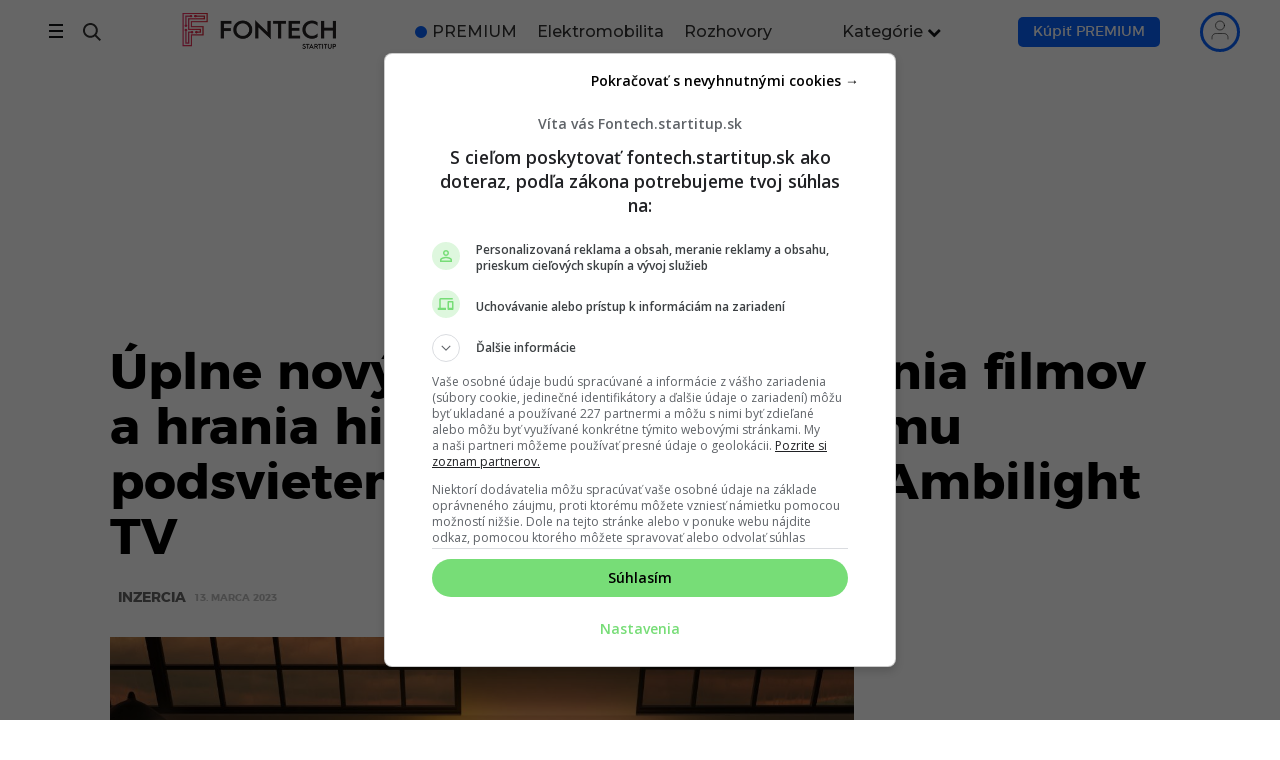

--- FILE ---
content_type: text/html; charset=UTF-8
request_url: https://fontech.startitup.sk/uplne-novy-zazitok-zo-sledovania-filmov-a-hrania-hier-vdaka-intuitivnemu-podsvieteniu-novej-generacie-ambilight-tv/
body_size: 96742
content:
<!DOCTYPE HTML>

<html lang="sk-SK">

<head>
    
        <script>
            window.siu_remp_user_has_active_sub = false;
            window.siu_remp_user_is_logged_in = false;
        </script>
	
    <meta http-equiv="Content-Type" content="text/html; charset=UTF-8"/>
    <meta name="theme-color" content="#111111"/>
    <meta name="verify-admitad" content="469936274a"/>
    <meta name="viewport" content="width=device-width, initial-scale=1.0, viewport-fit=cover">

	
	
        <!--Preconnect-->
        <link rel="preconnect" href="//securepubads.g.doubleclick.net">

		
                    <link rel="preconnect" href="//delivery.r2b2.cz">
                    <link rel="preconnect" href="//protagcdn.com">

                    <link rel="dns-prefetch" href="//delivery.r2b2.cz">
                    <link rel="dns-prefetch" href="//protagcdn.com">

				
        <link rel="dns-prefetch" href="//securepubads.g.doubleclick.net">
        <link rel="dns-prefetch" href="//cdnjs.cloudflare.com">
        <link rel="dns-prefetch" href="//google-analytics.com">
        <link rel="dns-prefetch" href="//googleads.g.doubleclick.net">
        <link rel="dns-prefetch" href="//google.com">
        <link rel="dns-prefetch" href="//static.doubleclick.net">
        <link rel="dns-prefetch" href="//adservice.google.sk">
        <link rel="dns-prefetch" href="//s1.adform.net">
        <link rel="dns-prefetch" href="//adx.adform.net">

        <!--
		Tieto zdroje su potrebne pre nacitavanie, vyuziva ich style.css
		-->
		
        <style id="fontech_header_css">
            @font-face {
                font-family: "Montserrat";
                src: url("/wp-content/themes/fontech/fonts/montserrat/montserrat-bold.eot");
                src: url("/wp-content/themes/fontech/fonts/montserrat/montserrat-bold.eot?#iefix") format("embedded-opentype"), url("/wp-content/themes/fontech/fonts/montserrat/montserrat-bold.woff") format("woff"), url("/wp-content/themes/fontech/fonts/montserrat/montserrat-bold.woff2") format("woff2"), url("/wp-content/themes/fontech/fonts/montserrat/montserrat-bold.ttf") format("truetype"), url("/wp-content/themes/fontech/fonts/montserrat/montserrat-bold.svg#montserratbold") format("svg");
                font-weight: bold;
                font-style: normal;
                font-display: optional;
            }

            @font-face {
                font-family: "Montserrat";
                src: url("/wp-content/themes/fontech/fonts/montserrat/montserrat-medium.eot");
                src: url("/wp-content/themes/fontech/fonts/montserrat/montserrat-medium.eot?#iefix") format("embedded-opentype"), url("/wp-content/themes/fontech/fonts/montserrat/montserrat-medium.woff2") format("woff2"), url("/wp-content/themes/fontech/fonts/montserrat/montserrat-medium.ttf") format("truetype"), url("/wp-content/themes/fontech/fonts/montserrat/montserrat-medium.svg#montserratbold") format("svg");
                font-weight: 400;
                font-style: normal;
                font-display: optional;
            }

            @font-face {
                font-family: "Montserrat";
                src: url("/wp-content/themes/fontech/fonts/montserrat/montserrat-regular.eot");
                src: url("/wp-content/themes/fontech/fonts/montserrat/montserrat-regular.eot?#iefix") format("embedded-opentype"), url("/wp-content/themes/fontech/fonts/montserrat/montserrat-regular.woff") format("woff"), url("/wp-content/themes/fontech/fonts/montserrat/montserrat-regular.woff2") format("woff2"), url("/wp-content/themes/fontech/fonts/montserrat/montserrat-regular.ttf") format("truetype"), url("/wp-content/themes/fontech/fonts/montserrat/montserrat-regular.svg#montserratbold") format("svg");
                font-weight: normal;
                font-style: normal;
                font-display: optional;
            }

            @font-face {
                font-family: "Montserrat";
                src: url("/wp-content/themes/fontech/fonts/montserrat/montserrat-light.eot");
                src: url("/wp-content/themes/fontech/fonts/montserrat/montserrat-light.eot?#iefix") format("embedded-opentype"), url("/wp-content/themes/fontech/fonts/montserrat/montserrat-light.woff") format("woff"), url("/wp-content/themes/fontech/fonts/montserrat/montserrat-light.woff2") format("woff2"), url("/wp-content/themes/fontech/fonts/montserrat/montserrat-light.ttf") format("truetype"), url("/wp-content/themes/fontech/fonts/montserrat/montserrat-light.svg#montserratbold") format("svg");
                font-weight: 100;
                font-style: normal;
                font-display: optional;
            }
        </style>

		
		<link rel="preload" as="image" href="https://fontech.startitup.sk/wp-content/uploads/2023/03/tpvision-philips-9308-04-768x432.jpg?x34047"   decoding="async"  imagesrcset="https://fontech.startitup.sk/wp-content/uploads/2023/03/tpvision-philips-9308-04-768x432.jpg 768w, https://fontech.startitup.sk/wp-content/uploads/2023/03/tpvision-philips-9308-04-300x169.jpg 300w, https://fontech.startitup.sk/wp-content/uploads/2023/03/tpvision-philips-9308-04-1024x576.jpg 1024w, https://fontech.startitup.sk/wp-content/uploads/2023/03/tpvision-philips-9308-04-1536x864.jpg 1536w, https://fontech.startitup.sk/wp-content/uploads/2023/03/tpvision-philips-9308-04-2048x1152.jpg 2048w, https://fontech.startitup.sk/wp-content/uploads/2023/03/tpvision-philips-9308-04-20x11.jpg 20w, https://fontech.startitup.sk/wp-content/uploads/2023/03/tpvision-philips-9308-04-40x23.jpg 40w, https://fontech.startitup.sk/wp-content/uploads/2023/03/tpvision-philips-9308-04-80x45.jpg 80w, https://fontech.startitup.sk/wp-content/uploads/2023/03/tpvision-philips-9308-04-1000x563.jpg 1000w, https://fontech.startitup.sk/wp-content/uploads/2023/03/tpvision-philips-9308-04-1200x675.jpg 1200w, https://fontech.startitup.sk/wp-content/uploads/2023/03/tpvision-philips-9308-04-360x202.jpg 360w, https://fontech.startitup.sk/wp-content/uploads/2023/03/tpvision-philips-9308-04-240x135.jpg 240w" imagesizes="(max-width: 768px) 100vw, 768px" >
        <link rel="preload" href="https://securepubads.g.doubleclick.net/tag/js/gpt.js" as="script">

        <!-- <link rel="preload" href="/wp-includes/js/jquery/jquery.min.js?x34047&amp;ver=3.6.0" as="script"> -->
        <!-- <link rel="preload" href="/wp-includes/js/jquery/jquery-migrate.min.js?x34047&amp;ver=3.3.2" as="script"> -->

        <style class="fontech-bootstrap-critical">
            /* Font awesome inline css from /css/font-awesome.min.css */
            @font-face {
                font-family: 'FontAwesome';
                font-display: block;
                src: url('/wp-content/themes/fontech/fonts/fontawesome-webfont.eot?v=4.7.0');
                src: url('/wp-content/themes/fontech/fonts/fontawesome-webfont.eot?#iefix&v=4.7.0') format('embedded-opentype'), url('/wp-content/themes/fontech/fonts/fontawesome-webfont.woff2?v=4.7.0') format('woff2'), url('/wp-content/themes/fontech/fonts/fontawesome-webfont.woff?v=4.7.0') format('woff'), url('/wp-content/themes/fontech/fonts/fontawesome-webfont.ttf?v=4.7.0') format('truetype'), url('/wp-content/themes/fontech/fonts/fontawesome-webfont.svg?v=4.7.0#fontawesomeregular') format('svg');
                font-weight: normal;
                font-style: normal
            }

            .fa {
                display: inline-block;
                font: normal normal normal 14px/1 FontAwesome;
                font-size: inherit;
                text-rendering: auto;
                -webkit-font-smoothing: antialiased;
                -moz-osx-font-smoothing: grayscale
            }

            .fa-lg {
                font-size: 1.33333333em;
                line-height: .75em;
                vertical-align: -15%
            }

            .fa-2x {
                font-size: 2em
            }

            .fa-3x {
                font-size: 3em
            }

            .fa-4x {
                font-size: 4em
            }

            .fa-5x {
                font-size: 5em
            }

            .fa-fw {
                width: 1.28571429em;
                text-align: center
            }

            .fa-ul {
                padding-left: 0;
                margin-left: 2.14285714em;
                list-style-type: none
            }

            .fa-ul > li {
                position: relative
            }

            .fa-li {
                position: absolute;
                left: -2.14285714em;
                width: 2.14285714em;
                top: .14285714em;
                text-align: center
            }

            .fa-li.fa-lg {
                left: -1.85714286em
            }

            .fa-border {
                padding: .2em .25em .15em;
                border: solid .08em #eee;
                border-radius: .1em
            }

            .fa-pull-left {
                float: left
            }

            .fa-pull-right {
                float: right
            }

            .fa.fa-pull-left {
                margin-right: .3em
            }

            .fa.fa-pull-right {
                margin-left: .3em
            }

            .pull-right {
                float: right
            }

            .pull-left {
                float: left
            }

            .fa.pull-left {
                margin-right: .3em
            }

            .fa.pull-right {
                margin-left: .3em
            }

            .fa-spin {
                -webkit-animation: fa-spin 2s infinite linear;
                animation: fa-spin 2s infinite linear
            }

            .fa-pulse {
                -webkit-animation: fa-spin 1s infinite steps(8);
                animation: fa-spin 1s infinite steps(8)
            }

            @-webkit-keyframes fa-spin {
                0% {
                    -webkit-transform: rotate(0deg);
                    transform: rotate(0deg)
                }
                100% {
                    -webkit-transform: rotate(359deg);
                    transform: rotate(359deg)
                }
            }

            @keyframes fa-spin {
                0% {
                    -webkit-transform: rotate(0deg);
                    transform: rotate(0deg)
                }
                100% {
                    -webkit-transform: rotate(359deg);
                    transform: rotate(359deg)
                }
            }

            .fa-rotate-90 {
                -ms-filter: "progid:DXImageTransform.Microsoft.BasicImage(rotation=1)";
                -webkit-transform: rotate(90deg);
                -ms-transform: rotate(90deg);
                transform: rotate(90deg)
            }

            .fa-rotate-180 {
                -ms-filter: "progid:DXImageTransform.Microsoft.BasicImage(rotation=2)";
                -webkit-transform: rotate(180deg);
                -ms-transform: rotate(180deg);
                transform: rotate(180deg)
            }

            .fa-rotate-270 {
                -ms-filter: "progid:DXImageTransform.Microsoft.BasicImage(rotation=3)";
                -webkit-transform: rotate(270deg);
                -ms-transform: rotate(270deg);
                transform: rotate(270deg)
            }

            .fa-flip-horizontal {
                -ms-filter: "progid:DXImageTransform.Microsoft.BasicImage(rotation=0, mirror=1)";
                -webkit-transform: scale(-1, 1);
                -ms-transform: scale(-1, 1);
                transform: scale(-1, 1)
            }

            .fa-flip-vertical {
                -ms-filter: "progid:DXImageTransform.Microsoft.BasicImage(rotation=2, mirror=1)";
                -webkit-transform: scale(1, -1);
                -ms-transform: scale(1, -1);
                transform: scale(1, -1)
            }

            :root .fa-rotate-90, :root .fa-rotate-180, :root .fa-rotate-270, :root .fa-flip-horizontal, :root .fa-flip-vertical {
                filter: none
            }

            .fa-stack {
                position: relative;
                display: inline-block;
                width: 2em;
                height: 2em;
                line-height: 2em;
                vertical-align: middle
            }

            .fa-stack-1x, .fa-stack-2x {
                position: absolute;
                left: 0;
                width: 100%;
                text-align: center
            }

            .fa-stack-1x {
                line-height: inherit
            }

            .fa-stack-2x {
                font-size: 2em
            }

            .fa-inverse {
                color: #fff
            }

            .fa-glass:before {
                content: "\f000"
            }

            .fa-music:before {
                content: "\f001"
            }

            .fa-search:before {
                content: "\f002"
            }

            .fa-envelope-o:before {
                content: "\f003"
            }

            .fa-heart:before {
                content: "\f004"
            }

            .fa-star:before {
                content: "\f005"
            }

            .fa-star-o:before {
                content: "\f006"
            }

            .fa-user:before {
                content: "\f007"
            }

            .fa-film:before {
                content: "\f008"
            }

            .fa-th-large:before {
                content: "\f009"
            }

            .fa-th:before {
                content: "\f00a"
            }

            .fa-th-list:before {
                content: "\f00b"
            }

            .fa-check:before {
                content: "\f00c"
            }

            .fa-remove:before, .fa-close:before, .fa-times:before {
                content: "\f00d"
            }

            .fa-search-plus:before {
                content: "\f00e"
            }

            .fa-search-minus:before {
                content: "\f010"
            }

            .fa-power-off:before {
                content: "\f011"
            }

            .fa-signal:before {
                content: "\f012"
            }

            .fa-gear:before, .fa-cog:before {
                content: "\f013"
            }

            .fa-trash-o:before {
                content: "\f014"
            }

            .fa-home:before {
                content: "\f015"
            }

            .fa-file-o:before {
                content: "\f016"
            }

            .fa-clock-o:before {
                content: "\f017"
            }

            .fa-road:before {
                content: "\f018"
            }

            .fa-download:before {
                content: "\f019"
            }

            .fa-arrow-circle-o-down:before {
                content: "\f01a"
            }

            .fa-arrow-circle-o-up:before {
                content: "\f01b"
            }

            .fa-inbox:before {
                content: "\f01c"
            }

            .fa-play-circle-o:before {
                content: "\f01d"
            }

            .fa-rotate-right:before, .fa-repeat:before {
                content: "\f01e"
            }

            .fa-refresh:before {
                content: "\f021"
            }

            .fa-list-alt:before {
                content: "\f022"
            }

            .fa-lock:before {
                content: "\f023"
            }

            .fa-flag:before {
                content: "\f024"
            }

            .fa-headphones:before {
                content: "\f025"
            }

            .fa-volume-off:before {
                content: "\f026"
            }

            .fa-volume-down:before {
                content: "\f027"
            }

            .fa-volume-up:before {
                content: "\f028"
            }

            .fa-qrcode:before {
                content: "\f029"
            }

            .fa-barcode:before {
                content: "\f02a"
            }

            .fa-tag:before {
                content: "\f02b"
            }

            .fa-tags:before {
                content: "\f02c"
            }

            .fa-book:before {
                content: "\f02d"
            }

            .fa-bookmark:before {
                content: "\f02e"
            }

            .fa-print:before {
                content: "\f02f"
            }

            .fa-camera:before {
                content: "\f030"
            }

            .fa-font:before {
                content: "\f031"
            }

            .fa-bold:before {
                content: "\f032"
            }

            .fa-italic:before {
                content: "\f033"
            }

            .fa-text-height:before {
                content: "\f034"
            }

            .fa-text-width:before {
                content: "\f035"
            }

            .fa-align-left:before {
                content: "\f036"
            }

            .fa-align-center:before {
                content: "\f037"
            }

            .fa-align-right:before {
                content: "\f038"
            }

            .fa-align-justify:before {
                content: "\f039"
            }

            .fa-list:before {
                content: "\f03a"
            }

            .fa-dedent:before, .fa-outdent:before {
                content: "\f03b"
            }

            .fa-indent:before {
                content: "\f03c"
            }

            .fa-video-camera:before {
                content: "\f03d"
            }

            .fa-photo:before, .fa-image:before, .fa-picture-o:before {
                content: "\f03e"
            }

            .fa-pencil:before {
                content: "\f040"
            }

            .fa-map-marker:before {
                content: "\f041"
            }

            .fa-adjust:before {
                content: "\f042"
            }

            .fa-tint:before {
                content: "\f043"
            }

            .fa-edit:before, .fa-pencil-square-o:before {
                content: "\f044"
            }

            .fa-share-square-o:before {
                content: "\f045"
            }

            .fa-check-square-o:before {
                content: "\f046"
            }

            .fa-arrows:before {
                content: "\f047"
            }

            .fa-step-backward:before {
                content: "\f048"
            }

            .fa-fast-backward:before {
                content: "\f049"
            }

            .fa-backward:before {
                content: "\f04a"
            }

            .fa-play:before {
                content: "\f04b"
            }

            .fa-pause:before {
                content: "\f04c"
            }

            .fa-stop:before {
                content: "\f04d"
            }

            .fa-forward:before {
                content: "\f04e"
            }

            .fa-fast-forward:before {
                content: "\f050"
            }

            .fa-step-forward:before {
                content: "\f051"
            }

            .fa-eject:before {
                content: "\f052"
            }

            .fa-chevron-left:before {
                content: "\f053"
            }

            .fa-chevron-right:before {
                content: "\f054"
            }

            .fa-plus-circle:before {
                content: "\f055"
            }

            .fa-minus-circle:before {
                content: "\f056"
            }

            .fa-times-circle:before {
                content: "\f057"
            }

            .fa-check-circle:before {
                content: "\f058"
            }

            .fa-question-circle:before {
                content: "\f059"
            }

            .fa-info-circle:before {
                content: "\f05a"
            }

            .fa-crosshairs:before {
                content: "\f05b"
            }

            .fa-times-circle-o:before {
                content: "\f05c"
            }

            .fa-check-circle-o:before {
                content: "\f05d"
            }

            .fa-ban:before {
                content: "\f05e"
            }

            .fa-arrow-left:before {
                content: "\f060"
            }

            .fa-arrow-right:before {
                content: "\f061"
            }

            .fa-arrow-up:before {
                content: "\f062"
            }

            .fa-arrow-down:before {
                content: "\f063"
            }

            .fa-mail-forward:before, .fa-share:before {
                content: "\f064"
            }

            .fa-expand:before {
                content: "\f065"
            }

            .fa-compress:before {
                content: "\f066"
            }

            .fa-plus:before {
                content: "\f067"
            }

            .fa-minus:before {
                content: "\f068"
            }

            .fa-asterisk:before {
                content: "\f069"
            }

            .fa-exclamation-circle:before {
                content: "\f06a"
            }

            .fa-gift:before {
                content: "\f06b"
            }

            .fa-leaf:before {
                content: "\f06c"
            }

            .fa-fire:before {
                content: "\f06d"
            }

            .fa-eye:before {
                content: "\f06e"
            }

            .fa-eye-slash:before {
                content: "\f070"
            }

            .fa-warning:before, .fa-exclamation-triangle:before {
                content: "\f071"
            }

            .fa-plane:before {
                content: "\f072"
            }

            .fa-calendar:before {
                content: "\f073"
            }

            .fa-random:before {
                content: "\f074"
            }

            .fa-comment:before {
                content: "\f075"
            }

            .fa-magnet:before {
                content: "\f076"
            }

            .fa-chevron-up:before {
                content: "\f077"
            }

            .fa-chevron-down:before {
                content: "\f078"
            }

            .fa-retweet:before {
                content: "\f079"
            }

            .fa-shopping-cart:before {
                content: "\f07a"
            }

            .fa-folder:before {
                content: "\f07b"
            }

            .fa-folder-open:before {
                content: "\f07c"
            }

            .fa-arrows-v:before {
                content: "\f07d"
            }

            .fa-arrows-h:before {
                content: "\f07e"
            }

            .fa-bar-chart-o:before, .fa-bar-chart:before {
                content: "\f080"
            }

            .fa-twitter-square:before {
                content: "\f081"
            }

            .fa-facebook-square:before {
                content: "\f082"
            }

            .fa-camera-retro:before {
                content: "\f083"
            }

            .fa-key:before {
                content: "\f084"
            }

            .fa-gears:before, .fa-cogs:before {
                content: "\f085"
            }

            .fa-comments:before {
                content: "\f086"
            }

            .fa-thumbs-o-up:before {
                content: "\f087"
            }

            .fa-thumbs-o-down:before {
                content: "\f088"
            }

            .fa-star-half:before {
                content: "\f089"
            }

            .fa-heart-o:before {
                content: "\f08a"
            }

            .fa-sign-out:before {
                content: "\f08b"
            }

            .fa-linkedin-square:before {
                content: "\f08c"
            }

            .fa-thumb-tack:before {
                content: "\f08d"
            }

            .fa-external-link:before {
                content: "\f08e"
            }

            .fa-sign-in:before {
                content: "\f090"
            }

            .fa-trophy:before {
                content: "\f091"
            }

            .fa-github-square:before {
                content: "\f092"
            }

            .fa-upload:before {
                content: "\f093"
            }

            .fa-lemon-o:before {
                content: "\f094"
            }

            .fa-phone:before {
                content: "\f095"
            }

            .fa-square-o:before {
                content: "\f096"
            }

            .fa-bookmark-o:before {
                content: "\f097"
            }

            .fa-phone-square:before {
                content: "\f098"
            }

            .fa-twitter:before {
                content: "\f099"
            }

            .fa-facebook-f:before, .fa-facebook:before {
                content: "\f09a"
            }

            .fa-github:before {
                content: "\f09b"
            }

            .fa-unlock:before {
                content: "\f09c"
            }

            .fa-credit-card:before {
                content: "\f09d"
            }

            .fa-feed:before, .fa-rss:before {
                content: "\f09e"
            }

            .fa-hdd-o:before {
                content: "\f0a0"
            }

            .fa-bullhorn:before {
                content: "\f0a1"
            }

            .fa-bell:before {
                content: "\f0f3"
            }

            .fa-certificate:before {
                content: "\f0a3"
            }

            .fa-hand-o-right:before {
                content: "\f0a4"
            }

            .fa-hand-o-left:before {
                content: "\f0a5"
            }

            .fa-hand-o-up:before {
                content: "\f0a6"
            }

            .fa-hand-o-down:before {
                content: "\f0a7"
            }

            .fa-arrow-circle-left:before {
                content: "\f0a8"
            }

            .fa-arrow-circle-right:before {
                content: "\f0a9"
            }

            .fa-arrow-circle-up:before {
                content: "\f0aa"
            }

            .fa-arrow-circle-down:before {
                content: "\f0ab"
            }

            .fa-globe:before {
                content: "\f0ac"
            }

            .fa-wrench:before {
                content: "\f0ad"
            }

            .fa-tasks:before {
                content: "\f0ae"
            }

            .fa-filter:before {
                content: "\f0b0"
            }

            .fa-briefcase:before {
                content: "\f0b1"
            }

            .fa-arrows-alt:before {
                content: "\f0b2"
            }

            .fa-group:before, .fa-users:before {
                content: "\f0c0"
            }

            .fa-chain:before, .fa-link:before {
                content: "\f0c1"
            }

            .fa-cloud:before {
                content: "\f0c2"
            }

            .fa-flask:before {
                content: "\f0c3"
            }

            .fa-cut:before, .fa-scissors:before {
                content: "\f0c4"
            }

            .fa-copy:before, .fa-files-o:before {
                content: "\f0c5"
            }

            .fa-paperclip:before {
                content: "\f0c6"
            }

            .fa-save:before, .fa-floppy-o:before {
                content: "\f0c7"
            }

            .fa-square:before {
                content: "\f0c8"
            }

            .fa-navicon:before, .fa-reorder:before, .fa-bars:before {
                content: "\f0c9"
            }

            .fa-list-ul:before {
                content: "\f0ca"
            }

            .fa-list-ol:before {
                content: "\f0cb"
            }

            .fa-strikethrough:before {
                content: "\f0cc"
            }

            .fa-underline:before {
                content: "\f0cd"
            }

            .fa-table:before {
                content: "\f0ce"
            }

            .fa-magic:before {
                content: "\f0d0"
            }

            .fa-truck:before {
                content: "\f0d1"
            }

            .fa-pinterest:before {
                content: "\f0d2"
            }

            .fa-pinterest-square:before {
                content: "\f0d3"
            }

            .fa-google-plus-square:before {
                content: "\f0d4"
            }

            .fa-google-plus:before {
                content: "\f0d5"
            }

            .fa-money:before {
                content: "\f0d6"
            }

            .fa-caret-down:before {
                content: "\f0d7"
            }

            .fa-caret-up:before {
                content: "\f0d8"
            }

            .fa-caret-left:before {
                content: "\f0d9"
            }

            .fa-caret-right:before {
                content: "\f0da"
            }

            .fa-columns:before {
                content: "\f0db"
            }

            .fa-unsorted:before, .fa-sort:before {
                content: "\f0dc"
            }

            .fa-sort-down:before, .fa-sort-desc:before {
                content: "\f0dd"
            }

            .fa-sort-up:before, .fa-sort-asc:before {
                content: "\f0de"
            }

            .fa-envelope:before {
                content: "\f0e0"
            }

            .fa-linkedin:before {
                content: "\f0e1"
            }

            .fa-rotate-left:before, .fa-undo:before {
                content: "\f0e2"
            }

            .fa-legal:before, .fa-gavel:before {
                content: "\f0e3"
            }

            .fa-dashboard:before, .fa-tachometer:before {
                content: "\f0e4"
            }

            .fa-comment-o:before {
                content: "\f0e5"
            }

            .fa-comments-o:before {
                content: "\f0e6"
            }

            .fa-flash:before, .fa-bolt:before {
                content: "\f0e7"
            }

            .fa-sitemap:before {
                content: "\f0e8"
            }

            .fa-umbrella:before {
                content: "\f0e9"
            }

            .fa-paste:before, .fa-clipboard:before {
                content: "\f0ea"
            }

            .fa-lightbulb-o:before {
                content: "\f0eb"
            }

            .fa-exchange:before {
                content: "\f0ec"
            }

            .fa-cloud-download:before {
                content: "\f0ed"
            }

            .fa-cloud-upload:before {
                content: "\f0ee"
            }

            .fa-user-md:before {
                content: "\f0f0"
            }

            .fa-stethoscope:before {
                content: "\f0f1"
            }

            .fa-suitcase:before {
                content: "\f0f2"
            }

            .fa-bell-o:before {
                content: "\f0a2"
            }

            .fa-coffee:before {
                content: "\f0f4"
            }

            .fa-cutlery:before {
                content: "\f0f5"
            }

            .fa-file-text-o:before {
                content: "\f0f6"
            }

            .fa-building-o:before {
                content: "\f0f7"
            }

            .fa-hospital-o:before {
                content: "\f0f8"
            }

            .fa-ambulance:before {
                content: "\f0f9"
            }

            .fa-medkit:before {
                content: "\f0fa"
            }

            .fa-fighter-jet:before {
                content: "\f0fb"
            }

            .fa-beer:before {
                content: "\f0fc"
            }

            .fa-h-square:before {
                content: "\f0fd"
            }

            .fa-plus-square:before {
                content: "\f0fe"
            }

            .fa-angle-double-left:before {
                content: "\f100"
            }

            .fa-angle-double-right:before {
                content: "\f101"
            }

            .fa-angle-double-up:before {
                content: "\f102"
            }

            .fa-angle-double-down:before {
                content: "\f103"
            }

            .fa-angle-left:before {
                content: "\f104"
            }

            .fa-angle-right:before {
                content: "\f105"
            }

            .fa-angle-up:before {
                content: "\f106"
            }

            .fa-angle-down:before {
                content: "\f107"
            }

            .fa-desktop:before {
                content: "\f108"
            }

            .fa-laptop:before {
                content: "\f109"
            }

            .fa-tablet:before {
                content: "\f10a"
            }

            .fa-mobile-phone:before, .fa-mobile:before {
                content: "\f10b"
            }

            .fa-circle-o:before {
                content: "\f10c"
            }

            .fa-quote-left:before {
                content: "\f10d"
            }

            .fa-quote-right:before {
                content: "\f10e"
            }

            .fa-spinner:before {
                content: "\f110"
            }

            .fa-circle:before {
                content: "\f111"
            }

            .fa-mail-reply:before, .fa-reply:before {
                content: "\f112"
            }

            .fa-github-alt:before {
                content: "\f113"
            }

            .fa-folder-o:before {
                content: "\f114"
            }

            .fa-folder-open-o:before {
                content: "\f115"
            }

            .fa-smile-o:before {
                content: "\f118"
            }

            .fa-frown-o:before {
                content: "\f119"
            }

            .fa-meh-o:before {
                content: "\f11a"
            }

            .fa-gamepad:before {
                content: "\f11b"
            }

            .fa-keyboard-o:before {
                content: "\f11c"
            }

            .fa-flag-o:before {
                content: "\f11d"
            }

            .fa-flag-checkered:before {
                content: "\f11e"
            }

            .fa-terminal:before {
                content: "\f120"
            }

            .fa-code:before {
                content: "\f121"
            }

            .fa-mail-reply-all:before, .fa-reply-all:before {
                content: "\f122"
            }

            .fa-star-half-empty:before, .fa-star-half-full:before, .fa-star-half-o:before {
                content: "\f123"
            }

            .fa-location-arrow:before {
                content: "\f124"
            }

            .fa-crop:before {
                content: "\f125"
            }

            .fa-code-fork:before {
                content: "\f126"
            }

            .fa-unlink:before, .fa-chain-broken:before {
                content: "\f127"
            }

            .fa-question:before {
                content: "\f128"
            }

            .fa-info:before {
                content: "\f129"
            }

            .fa-exclamation:before {
                content: "\f12a"
            }

            .fa-superscript:before {
                content: "\f12b"
            }

            .fa-subscript:before {
                content: "\f12c"
            }

            .fa-eraser:before {
                content: "\f12d"
            }

            .fa-puzzle-piece:before {
                content: "\f12e"
            }

            .fa-microphone:before {
                content: "\f130"
            }

            .fa-microphone-slash:before {
                content: "\f131"
            }

            .fa-shield:before {
                content: "\f132"
            }

            .fa-calendar-o:before {
                content: "\f133"
            }

            .fa-fire-extinguisher:before {
                content: "\f134"
            }

            .fa-rocket:before {
                content: "\f135"
            }

            .fa-maxcdn:before {
                content: "\f136"
            }

            .fa-chevron-circle-left:before {
                content: "\f137"
            }

            .fa-chevron-circle-right:before {
                content: "\f138"
            }

            .fa-chevron-circle-up:before {
                content: "\f139"
            }

            .fa-chevron-circle-down:before {
                content: "\f13a"
            }

            .fa-html5:before {
                content: "\f13b"
            }

            .fa-css3:before {
                content: "\f13c"
            }

            .fa-anchor:before {
                content: "\f13d"
            }

            .fa-unlock-alt:before {
                content: "\f13e"
            }

            .fa-bullseye:before {
                content: "\f140"
            }

            .fa-ellipsis-h:before {
                content: "\f141"
            }

            .fa-ellipsis-v:before {
                content: "\f142"
            }

            .fa-rss-square:before {
                content: "\f143"
            }

            .fa-play-circle:before {
                content: "\f144"
            }

            .fa-ticket:before {
                content: "\f145"
            }

            .fa-minus-square:before {
                content: "\f146"
            }

            .fa-minus-square-o:before {
                content: "\f147"
            }

            .fa-level-up:before {
                content: "\f148"
            }

            .fa-level-down:before {
                content: "\f149"
            }

            .fa-check-square:before {
                content: "\f14a"
            }

            .fa-pencil-square:before {
                content: "\f14b"
            }

            .fa-external-link-square:before {
                content: "\f14c"
            }

            .fa-share-square:before {
                content: "\f14d"
            }

            .fa-compass:before {
                content: "\f14e"
            }

            .fa-toggle-down:before, .fa-caret-square-o-down:before {
                content: "\f150"
            }

            .fa-toggle-up:before, .fa-caret-square-o-up:before {
                content: "\f151"
            }

            .fa-toggle-right:before, .fa-caret-square-o-right:before {
                content: "\f152"
            }

            .fa-euro:before, .fa-eur:before {
                content: "\f153"
            }

            .fa-gbp:before {
                content: "\f154"
            }

            .fa-dollar:before, .fa-usd:before {
                content: "\f155"
            }

            .fa-rupee:before, .fa-inr:before {
                content: "\f156"
            }

            .fa-cny:before, .fa-rmb:before, .fa-yen:before, .fa-jpy:before {
                content: "\f157"
            }

            .fa-ruble:before, .fa-rouble:before, .fa-rub:before {
                content: "\f158"
            }

            .fa-won:before, .fa-krw:before {
                content: "\f159"
            }

            .fa-bitcoin:before, .fa-btc:before {
                content: "\f15a"
            }

            .fa-file:before {
                content: "\f15b"
            }

            .fa-file-text:before {
                content: "\f15c"
            }

            .fa-sort-alpha-asc:before {
                content: "\f15d"
            }

            .fa-sort-alpha-desc:before {
                content: "\f15e"
            }

            .fa-sort-amount-asc:before {
                content: "\f160"
            }

            .fa-sort-amount-desc:before {
                content: "\f161"
            }

            .fa-sort-numeric-asc:before {
                content: "\f162"
            }

            .fa-sort-numeric-desc:before {
                content: "\f163"
            }

            .fa-thumbs-up:before {
                content: "\f164"
            }

            .fa-thumbs-down:before {
                content: "\f165"
            }

            .fa-youtube-square:before {
                content: "\f166"
            }

            .fa-youtube:before {
                content: "\f167"
            }

            .fa-xing:before {
                content: "\f168"
            }

            .fa-xing-square:before {
                content: "\f169"
            }

            .fa-youtube-play:before {
                content: "\f16a"
            }

            .fa-dropbox:before {
                content: "\f16b"
            }

            .fa-stack-overflow:before {
                content: "\f16c"
            }

            .fa-instagram:before {
                content: "\f16d"
            }

            .fa-flickr:before {
                content: "\f16e"
            }

            .fa-adn:before {
                content: "\f170"
            }

            .fa-bitbucket:before {
                content: "\f171"
            }

            .fa-bitbucket-square:before {
                content: "\f172"
            }

            .fa-tumblr:before {
                content: "\f173"
            }

            .fa-tumblr-square:before {
                content: "\f174"
            }

            .fa-long-arrow-down:before {
                content: "\f175"
            }

            .fa-long-arrow-up:before {
                content: "\f176"
            }

            .fa-long-arrow-left:before {
                content: "\f177"
            }

            .fa-long-arrow-right:before {
                content: "\f178"
            }

            .fa-apple:before {
                content: "\f179"
            }

            .fa-windows:before {
                content: "\f17a"
            }

            .fa-android:before {
                content: "\f17b"
            }

            .fa-linux:before {
                content: "\f17c"
            }

            .fa-dribbble:before {
                content: "\f17d"
            }

            .fa-skype:before {
                content: "\f17e"
            }

            .fa-foursquare:before {
                content: "\f180"
            }

            .fa-trello:before {
                content: "\f181"
            }

            .fa-female:before {
                content: "\f182"
            }

            .fa-male:before {
                content: "\f183"
            }

            .fa-gittip:before, .fa-gratipay:before {
                content: "\f184"
            }

            .fa-sun-o:before {
                content: "\f185"
            }

            .fa-moon-o:before {
                content: "\f186"
            }

            .fa-archive:before {
                content: "\f187"
            }

            .fa-bug:before {
                content: "\f188"
            }

            .fa-vk:before {
                content: "\f189"
            }

            .fa-weibo:before {
                content: "\f18a"
            }

            .fa-renren:before {
                content: "\f18b"
            }

            .fa-pagelines:before {
                content: "\f18c"
            }

            .fa-stack-exchange:before {
                content: "\f18d"
            }

            .fa-arrow-circle-o-right:before {
                content: "\f18e"
            }

            .fa-arrow-circle-o-left:before {
                content: "\f190"
            }

            .fa-toggle-left:before, .fa-caret-square-o-left:before {
                content: "\f191"
            }

            .fa-dot-circle-o:before {
                content: "\f192"
            }

            .fa-wheelchair:before {
                content: "\f193"
            }

            .fa-vimeo-square:before {
                content: "\f194"
            }

            .fa-turkish-lira:before, .fa-try:before {
                content: "\f195"
            }

            .fa-plus-square-o:before {
                content: "\f196"
            }

            .fa-space-shuttle:before {
                content: "\f197"
            }

            .fa-slack:before {
                content: "\f198"
            }

            .fa-envelope-square:before {
                content: "\f199"
            }

            .fa-wordpress:before {
                content: "\f19a"
            }

            .fa-openid:before {
                content: "\f19b"
            }

            .fa-institution:before, .fa-bank:before, .fa-university:before {
                content: "\f19c"
            }

            .fa-mortar-board:before, .fa-graduation-cap:before {
                content: "\f19d"
            }

            .fa-yahoo:before {
                content: "\f19e"
            }

            .fa-google:before {
                content: "\f1a0"
            }

            .fa-reddit:before {
                content: "\f1a1"
            }

            .fa-reddit-square:before {
                content: "\f1a2"
            }

            .fa-stumbleupon-circle:before {
                content: "\f1a3"
            }

            .fa-stumbleupon:before {
                content: "\f1a4"
            }

            .fa-delicious:before {
                content: "\f1a5"
            }

            .fa-digg:before {
                content: "\f1a6"
            }

            .fa-pied-piper-pp:before {
                content: "\f1a7"
            }

            .fa-pied-piper-alt:before {
                content: "\f1a8"
            }

            .fa-drupal:before {
                content: "\f1a9"
            }

            .fa-joomla:before {
                content: "\f1aa"
            }

            .fa-language:before {
                content: "\f1ab"
            }

            .fa-fax:before {
                content: "\f1ac"
            }

            .fa-building:before {
                content: "\f1ad"
            }

            .fa-child:before {
                content: "\f1ae"
            }

            .fa-paw:before {
                content: "\f1b0"
            }

            .fa-spoon:before {
                content: "\f1b1"
            }

            .fa-cube:before {
                content: "\f1b2"
            }

            .fa-cubes:before {
                content: "\f1b3"
            }

            .fa-behance:before {
                content: "\f1b4"
            }

            .fa-behance-square:before {
                content: "\f1b5"
            }

            .fa-steam:before {
                content: "\f1b6"
            }

            .fa-steam-square:before {
                content: "\f1b7"
            }

            .fa-recycle:before {
                content: "\f1b8"
            }

            .fa-automobile:before, .fa-car:before {
                content: "\f1b9"
            }

            .fa-cab:before, .fa-taxi:before {
                content: "\f1ba"
            }

            .fa-tree:before {
                content: "\f1bb"
            }

            .fa-spotify:before {
                content: "\f1bc"
            }

            .fa-deviantart:before {
                content: "\f1bd"
            }

            .fa-soundcloud:before {
                content: "\f1be"
            }

            .fa-database:before {
                content: "\f1c0"
            }

            .fa-file-pdf-o:before {
                content: "\f1c1"
            }

            .fa-file-word-o:before {
                content: "\f1c2"
            }

            .fa-file-excel-o:before {
                content: "\f1c3"
            }

            .fa-file-powerpoint-o:before {
                content: "\f1c4"
            }

            .fa-file-photo-o:before, .fa-file-picture-o:before, .fa-file-image-o:before {
                content: "\f1c5"
            }

            .fa-file-zip-o:before, .fa-file-archive-o:before {
                content: "\f1c6"
            }

            .fa-file-sound-o:before, .fa-file-audio-o:before {
                content: "\f1c7"
            }

            .fa-file-movie-o:before, .fa-file-video-o:before {
                content: "\f1c8"
            }

            .fa-file-code-o:before {
                content: "\f1c9"
            }

            .fa-vine:before {
                content: "\f1ca"
            }

            .fa-codepen:before {
                content: "\f1cb"
            }

            .fa-jsfiddle:before {
                content: "\f1cc"
            }

            .fa-life-bouy:before, .fa-life-buoy:before, .fa-life-saver:before, .fa-support:before, .fa-life-ring:before {
                content: "\f1cd"
            }

            .fa-circle-o-notch:before {
                content: "\f1ce"
            }

            .fa-ra:before, .fa-resistance:before, .fa-rebel:before {
                content: "\f1d0"
            }

            .fa-ge:before, .fa-empire:before {
                content: "\f1d1"
            }

            .fa-git-square:before {
                content: "\f1d2"
            }

            .fa-git:before {
                content: "\f1d3"
            }

            .fa-y-combinator-square:before, .fa-yc-square:before, .fa-hacker-news:before {
                content: "\f1d4"
            }

            .fa-tencent-weibo:before {
                content: "\f1d5"
            }

            .fa-qq:before {
                content: "\f1d6"
            }

            .fa-wechat:before, .fa-weixin:before {
                content: "\f1d7"
            }

            .fa-send:before, .fa-paper-plane:before {
                content: "\f1d8"
            }

            .fa-send-o:before, .fa-paper-plane-o:before {
                content: "\f1d9"
            }

            .fa-history:before {
                content: "\f1da"
            }

            .fa-circle-thin:before {
                content: "\f1db"
            }

            .fa-header:before {
                content: "\f1dc"
            }

            .fa-paragraph:before {
                content: "\f1dd"
            }

            .fa-sliders:before {
                content: "\f1de"
            }

            .fa-share-alt:before {
                content: "\f1e0"
            }

            .fa-share-alt-square:before {
                content: "\f1e1"
            }

            .fa-bomb:before {
                content: "\f1e2"
            }

            .fa-soccer-ball-o:before, .fa-futbol-o:before {
                content: "\f1e3"
            }

            .fa-tty:before {
                content: "\f1e4"
            }

            .fa-binoculars:before {
                content: "\f1e5"
            }

            .fa-plug:before {
                content: "\f1e6"
            }

            .fa-slideshare:before {
                content: "\f1e7"
            }

            .fa-twitch:before {
                content: "\f1e8"
            }

            .fa-yelp:before {
                content: "\f1e9"
            }

            .fa-newspaper-o:before {
                content: "\f1ea"
            }

            .fa-wifi:before {
                content: "\f1eb"
            }

            .fa-calculator:before {
                content: "\f1ec"
            }

            .fa-paypal:before {
                content: "\f1ed"
            }

            .fa-google-wallet:before {
                content: "\f1ee"
            }

            .fa-cc-visa:before {
                content: "\f1f0"
            }

            .fa-cc-mastercard:before {
                content: "\f1f1"
            }

            .fa-cc-discover:before {
                content: "\f1f2"
            }

            .fa-cc-amex:before {
                content: "\f1f3"
            }

            .fa-cc-paypal:before {
                content: "\f1f4"
            }

            .fa-cc-stripe:before {
                content: "\f1f5"
            }

            .fa-bell-slash:before {
                content: "\f1f6"
            }

            .fa-bell-slash-o:before {
                content: "\f1f7"
            }

            .fa-trash:before {
                content: "\f1f8"
            }

            .fa-copyright:before {
                content: "\f1f9"
            }

            .fa-at:before {
                content: "\f1fa"
            }

            .fa-eyedropper:before {
                content: "\f1fb"
            }

            .fa-paint-brush:before {
                content: "\f1fc"
            }

            .fa-birthday-cake:before {
                content: "\f1fd"
            }

            .fa-area-chart:before {
                content: "\f1fe"
            }

            .fa-pie-chart:before {
                content: "\f200"
            }

            .fa-line-chart:before {
                content: "\f201"
            }

            .fa-lastfm:before {
                content: "\f202"
            }

            .fa-lastfm-square:before {
                content: "\f203"
            }

            .fa-toggle-off:before {
                content: "\f204"
            }

            .fa-toggle-on:before {
                content: "\f205"
            }

            .fa-bicycle:before {
                content: "\f206"
            }

            .fa-bus:before {
                content: "\f207"
            }

            .fa-ioxhost:before {
                content: "\f208"
            }

            .fa-angellist:before {
                content: "\f209"
            }

            .fa-cc:before {
                content: "\f20a"
            }

            .fa-shekel:before, .fa-sheqel:before, .fa-ils:before {
                content: "\f20b"
            }

            .fa-meanpath:before {
                content: "\f20c"
            }

            .fa-buysellads:before {
                content: "\f20d"
            }

            .fa-connectdevelop:before {
                content: "\f20e"
            }

            .fa-dashcube:before {
                content: "\f210"
            }

            .fa-forumbee:before {
                content: "\f211"
            }

            .fa-leanpub:before {
                content: "\f212"
            }

            .fa-sellsy:before {
                content: "\f213"
            }

            .fa-shirtsinbulk:before {
                content: "\f214"
            }

            .fa-simplybuilt:before {
                content: "\f215"
            }

            .fa-skyatlas:before {
                content: "\f216"
            }

            .fa-cart-plus:before {
                content: "\f217"
            }

            .fa-cart-arrow-down:before {
                content: "\f218"
            }

            .fa-diamond:before {
                content: "\f219"
            }

            .fa-ship:before {
                content: "\f21a"
            }

            .fa-user-secret:before {
                content: "\f21b"
            }

            .fa-motorcycle:before {
                content: "\f21c"
            }

            .fa-street-view:before {
                content: "\f21d"
            }

            .fa-heartbeat:before {
                content: "\f21e"
            }

            .fa-venus:before {
                content: "\f221"
            }

            .fa-mars:before {
                content: "\f222"
            }

            .fa-mercury:before {
                content: "\f223"
            }

            .fa-intersex:before, .fa-transgender:before {
                content: "\f224"
            }

            .fa-transgender-alt:before {
                content: "\f225"
            }

            .fa-venus-double:before {
                content: "\f226"
            }

            .fa-mars-double:before {
                content: "\f227"
            }

            .fa-venus-mars:before {
                content: "\f228"
            }

            .fa-mars-stroke:before {
                content: "\f229"
            }

            .fa-mars-stroke-v:before {
                content: "\f22a"
            }

            .fa-mars-stroke-h:before {
                content: "\f22b"
            }

            .fa-neuter:before {
                content: "\f22c"
            }

            .fa-genderless:before {
                content: "\f22d"
            }

            .fa-facebook-official:before {
                content: "\f230"
            }

            .fa-pinterest-p:before {
                content: "\f231"
            }

            .fa-whatsapp:before {
                content: "\f232"
            }

            .fa-server:before {
                content: "\f233"
            }

            .fa-user-plus:before {
                content: "\f234"
            }

            .fa-user-times:before {
                content: "\f235"
            }

            .fa-hotel:before, .fa-bed:before {
                content: "\f236"
            }

            .fa-viacoin:before {
                content: "\f237"
            }

            .fa-train:before {
                content: "\f238"
            }

            .fa-subway:before {
                content: "\f239"
            }

            .fa-medium:before {
                content: "\f23a"
            }

            .fa-yc:before, .fa-y-combinator:before {
                content: "\f23b"
            }

            .fa-optin-monster:before {
                content: "\f23c"
            }

            .fa-opencart:before {
                content: "\f23d"
            }

            .fa-expeditedssl:before {
                content: "\f23e"
            }

            .fa-battery-4:before, .fa-battery:before, .fa-battery-full:before {
                content: "\f240"
            }

            .fa-battery-3:before, .fa-battery-three-quarters:before {
                content: "\f241"
            }

            .fa-battery-2:before, .fa-battery-half:before {
                content: "\f242"
            }

            .fa-battery-1:before, .fa-battery-quarter:before {
                content: "\f243"
            }

            .fa-battery-0:before, .fa-battery-empty:before {
                content: "\f244"
            }

            .fa-mouse-pointer:before {
                content: "\f245"
            }

            .fa-i-cursor:before {
                content: "\f246"
            }

            .fa-object-group:before {
                content: "\f247"
            }

            .fa-object-ungroup:before {
                content: "\f248"
            }

            .fa-sticky-note:before {
                content: "\f249"
            }

            .fa-sticky-note-o:before {
                content: "\f24a"
            }

            .fa-cc-jcb:before {
                content: "\f24b"
            }

            .fa-cc-diners-club:before {
                content: "\f24c"
            }

            .fa-clone:before {
                content: "\f24d"
            }

            .fa-balance-scale:before {
                content: "\f24e"
            }

            .fa-hourglass-o:before {
                content: "\f250"
            }

            .fa-hourglass-1:before, .fa-hourglass-start:before {
                content: "\f251"
            }

            .fa-hourglass-2:before, .fa-hourglass-half:before {
                content: "\f252"
            }

            .fa-hourglass-3:before, .fa-hourglass-end:before {
                content: "\f253"
            }

            .fa-hourglass:before {
                content: "\f254"
            }

            .fa-hand-grab-o:before, .fa-hand-rock-o:before {
                content: "\f255"
            }

            .fa-hand-stop-o:before, .fa-hand-paper-o:before {
                content: "\f256"
            }

            .fa-hand-scissors-o:before {
                content: "\f257"
            }

            .fa-hand-lizard-o:before {
                content: "\f258"
            }

            .fa-hand-spock-o:before {
                content: "\f259"
            }

            .fa-hand-pointer-o:before {
                content: "\f25a"
            }

            .fa-hand-peace-o:before {
                content: "\f25b"
            }

            .fa-trademark:before {
                content: "\f25c"
            }

            .fa-registered:before {
                content: "\f25d"
            }

            .fa-creative-commons:before {
                content: "\f25e"
            }

            .fa-gg:before {
                content: "\f260"
            }

            .fa-gg-circle:before {
                content: "\f261"
            }

            .fa-tripadvisor:before {
                content: "\f262"
            }

            .fa-odnoklassniki:before {
                content: "\f263"
            }

            .fa-odnoklassniki-square:before {
                content: "\f264"
            }

            .fa-get-pocket:before {
                content: "\f265"
            }

            .fa-wikipedia-w:before {
                content: "\f266"
            }

            .fa-safari:before {
                content: "\f267"
            }

            .fa-chrome:before {
                content: "\f268"
            }

            .fa-firefox:before {
                content: "\f269"
            }

            .fa-opera:before {
                content: "\f26a"
            }

            .fa-internet-explorer:before {
                content: "\f26b"
            }

            .fa-tv:before, .fa-television:before {
                content: "\f26c"
            }

            .fa-contao:before {
                content: "\f26d"
            }

            .fa-500px:before {
                content: "\f26e"
            }

            .fa-amazon:before {
                content: "\f270"
            }

            .fa-calendar-plus-o:before {
                content: "\f271"
            }

            .fa-calendar-minus-o:before {
                content: "\f272"
            }

            .fa-calendar-times-o:before {
                content: "\f273"
            }

            .fa-calendar-check-o:before {
                content: "\f274"
            }

            .fa-industry:before {
                content: "\f275"
            }

            .fa-map-pin:before {
                content: "\f276"
            }

            .fa-map-signs:before {
                content: "\f277"
            }

            .fa-map-o:before {
                content: "\f278"
            }

            .fa-map:before {
                content: "\f279"
            }

            .fa-commenting:before {
                content: "\f27a"
            }

            .fa-commenting-o:before {
                content: "\f27b"
            }

            .fa-houzz:before {
                content: "\f27c"
            }

            .fa-vimeo:before {
                content: "\f27d"
            }

            .fa-black-tie:before {
                content: "\f27e"
            }

            .fa-fonticons:before {
                content: "\f280"
            }

            .fa-reddit-alien:before {
                content: "\f281"
            }

            .fa-edge:before {
                content: "\f282"
            }

            .fa-credit-card-alt:before {
                content: "\f283"
            }

            .fa-codiepie:before {
                content: "\f284"
            }

            .fa-modx:before {
                content: "\f285"
            }

            .fa-fort-awesome:before {
                content: "\f286"
            }

            .fa-usb:before {
                content: "\f287"
            }

            .fa-product-hunt:before {
                content: "\f288"
            }

            .fa-mixcloud:before {
                content: "\f289"
            }

            .fa-scribd:before {
                content: "\f28a"
            }

            .fa-pause-circle:before {
                content: "\f28b"
            }

            .fa-pause-circle-o:before {
                content: "\f28c"
            }

            .fa-stop-circle:before {
                content: "\f28d"
            }

            .fa-stop-circle-o:before {
                content: "\f28e"
            }

            .fa-shopping-bag:before {
                content: "\f290"
            }

            .fa-shopping-basket:before {
                content: "\f291"
            }

            .fa-hashtag:before {
                content: "\f292"
            }

            .fa-bluetooth:before {
                content: "\f293"
            }

            .fa-bluetooth-b:before {
                content: "\f294"
            }

            .fa-percent:before {
                content: "\f295"
            }

            .fa-gitlab:before {
                content: "\f296"
            }

            .fa-wpbeginner:before {
                content: "\f297"
            }

            .fa-wpforms:before {
                content: "\f298"
            }

            .fa-envira:before {
                content: "\f299"
            }

            .fa-universal-access:before {
                content: "\f29a"
            }

            .fa-wheelchair-alt:before {
                content: "\f29b"
            }

            .fa-question-circle-o:before {
                content: "\f29c"
            }

            .fa-blind:before {
                content: "\f29d"
            }

            .fa-audio-description:before {
                content: "\f29e"
            }

            .fa-volume-control-phone:before {
                content: "\f2a0"
            }

            .fa-braille:before {
                content: "\f2a1"
            }

            .fa-assistive-listening-systems:before {
                content: "\f2a2"
            }

            .fa-asl-interpreting:before, .fa-american-sign-language-interpreting:before {
                content: "\f2a3"
            }

            .fa-deafness:before, .fa-hard-of-hearing:before, .fa-deaf:before {
                content: "\f2a4"
            }

            .fa-glide:before {
                content: "\f2a5"
            }

            .fa-glide-g:before {
                content: "\f2a6"
            }

            .fa-signing:before, .fa-sign-language:before {
                content: "\f2a7"
            }

            .fa-low-vision:before {
                content: "\f2a8"
            }

            .fa-viadeo:before {
                content: "\f2a9"
            }

            .fa-viadeo-square:before {
                content: "\f2aa"
            }

            .fa-snapchat:before {
                content: "\f2ab"
            }

            .fa-snapchat-ghost:before {
                content: "\f2ac"
            }

            .fa-snapchat-square:before {
                content: "\f2ad"
            }

            .fa-pied-piper:before {
                content: "\f2ae"
            }

            .fa-first-order:before {
                content: "\f2b0"
            }

            .fa-yoast:before {
                content: "\f2b1"
            }

            .fa-themeisle:before {
                content: "\f2b2"
            }

            .fa-google-plus-circle:before, .fa-google-plus-official:before {
                content: "\f2b3"
            }

            .fa-fa:before, .fa-font-awesome:before {
                content: "\f2b4"
            }

            .fa-handshake-o:before {
                content: "\f2b5"
            }

            .fa-envelope-open:before {
                content: "\f2b6"
            }

            .fa-envelope-open-o:before {
                content: "\f2b7"
            }

            .fa-linode:before {
                content: "\f2b8"
            }

            .fa-address-book:before {
                content: "\f2b9"
            }

            .fa-address-book-o:before {
                content: "\f2ba"
            }

            .fa-vcard:before, .fa-address-card:before {
                content: "\f2bb"
            }

            .fa-vcard-o:before, .fa-address-card-o:before {
                content: "\f2bc"
            }

            .fa-user-circle:before {
                content: "\f2bd"
            }

            .fa-user-circle-o:before {
                content: "\f2be"
            }

            .fa-user-o:before {
                content: "\f2c0"
            }

            .fa-id-badge:before {
                content: "\f2c1"
            }

            .fa-drivers-license:before, .fa-id-card:before {
                content: "\f2c2"
            }

            .fa-drivers-license-o:before, .fa-id-card-o:before {
                content: "\f2c3"
            }

            .fa-quora:before {
                content: "\f2c4"
            }

            .fa-free-code-camp:before {
                content: "\f2c5"
            }

            .fa-telegram:before {
                content: "\f2c6"
            }

            .fa-thermometer-4:before, .fa-thermometer:before, .fa-thermometer-full:before {
                content: "\f2c7"
            }

            .fa-thermometer-3:before, .fa-thermometer-three-quarters:before {
                content: "\f2c8"
            }

            .fa-thermometer-2:before, .fa-thermometer-half:before {
                content: "\f2c9"
            }

            .fa-thermometer-1:before, .fa-thermometer-quarter:before {
                content: "\f2ca"
            }

            .fa-thermometer-0:before, .fa-thermometer-empty:before {
                content: "\f2cb"
            }

            .fa-shower:before {
                content: "\f2cc"
            }

            .fa-bathtub:before, .fa-s15:before, .fa-bath:before {
                content: "\f2cd"
            }

            .fa-podcast:before {
                content: "\f2ce"
            }

            .fa-window-maximize:before {
                content: "\f2d0"
            }

            .fa-window-minimize:before {
                content: "\f2d1"
            }

            .fa-window-restore:before {
                content: "\f2d2"
            }

            .fa-times-rectangle:before, .fa-window-close:before {
                content: "\f2d3"
            }

            .fa-times-rectangle-o:before, .fa-window-close-o:before {
                content: "\f2d4"
            }

            .fa-bandcamp:before {
                content: "\f2d5"
            }

            .fa-grav:before {
                content: "\f2d6"
            }

            .fa-etsy:before {
                content: "\f2d7"
            }

            .fa-imdb:before {
                content: "\f2d8"
            }

            .fa-ravelry:before {
                content: "\f2d9"
            }

            .fa-eercast:before {
                content: "\f2da"
            }

            .fa-microchip:before {
                content: "\f2db"
            }

            .fa-snowflake-o:before {
                content: "\f2dc"
            }

            .fa-superpowers:before {
                content: "\f2dd"
            }

            .fa-wpexplorer:before {
                content: "\f2de"
            }

            .fa-meetup:before {
                content: "\f2e0"
            }

            .sr-only {
                position: absolute;
                width: 1px;
                height: 1px;
                padding: 0;
                margin: -1px;
                overflow: hidden;
                clip: rect(0, 0, 0, 0);
                border: 0
            }

            .sr-only-focusable:active, .sr-only-focusable:focus {
                position: static;
                width: auto;
                height: auto;
                margin: 0;
                overflow: visible;
                clip: auto
            }

            /* Font awesome inline css END */
            html {
                font-family: sans-serif;
                -ms-text-size-adjust: 100%;
                -webkit-text-size-adjust: 100%
            }

            body {
                margin: 0
            }

            article, aside, details, figcaption, figure, footer, header, hgroup, main, menu, nav, section, summary {
                display: block
            }

            a {
                background-color: transparent
            }

            h1 {
                font-size: 2em;
                margin: .67em 0
            }

            img {
                border: 0
            }

            svg:not(:root) {
                overflow: hidden
            }

            button, input, optgroup, select, textarea {
                color: inherit;
                font: inherit;
                margin: 0
            }

            button {
                overflow: visible
            }

            button, select {
                text-transform: none
            }

            button, html input[type=button], input[type=reset], input[type=submit] {
                -webkit-appearance: button;
                cursor: pointer
            }

            input {
                line-height: normal
            }

            input[type=checkbox], input[type=radio] {
                -webkit-box-sizing: border-box;
                -moz-box-sizing: border-box;
                box-sizing: border-box;
                padding: 0
            }

            table {
                border-collapse: collapse;
                border-spacing: 0;
                background-color: transparent
            }

            td, th {
                padding: 0
            }

            * {
                -webkit-box-sizing: border-box;
                -moz-box-sizing: border-box;
                box-sizing: border-box
            }

            :after, :before {
                -webkit-box-sizing: border-box;
                -moz-box-sizing: border-box;
                box-sizing: border-box
            }

            html {
                font-size: 10px;
                -webkit-tap-highlight-color: transparent
            }

            body {
                font-family: "Helvetica Neue", Helvetica, Arial, sans-serif;
                font-size: 14px;
                line-height: 1.42857143;
                color: #333;
                background-color: #fff
            }

            button, input, select, textarea {
                font-family: inherit;
                font-size: inherit;
                line-height: inherit
            }

            a {
                color: #337ab7;
                text-decoration: none
            }

            a:focus, a:hover {
                color: #23527c;
                text-decoration: underline
            }

            a:focus {
                outline: thin dotted;
                outline: 5px auto -webkit-focus-ring-color;
                outline-offset: -2px
            }

            img {
                vertical-align: middle
            }

            .h1, .h2, .h3, .h4, .h5, .h6, h1, h2, h3, h4, h5, h6 {
                font-family: inherit;
                font-weight: 500;
                line-height: 1.1;
                color: inherit
            }

            .h1, .h2, .h3, h1, h2, h3 {
                margin-top: 20px;
                margin-bottom: 10px
            }

            .h4, .h5, .h6, h4, h5, h6 {
                margin-top: 10px;
                margin-bottom: 10px
            }

            .h1, h1 {
                font-size: 36px
            }

            .h3, h3 {
                font-size: 24px
            }

            .h4, h4 {
                font-size: 18px
            }

            .h5, h5 {
                font-size: 14px
            }

            p {
                margin: 0 0 10px
            }

            ol, ul {
                margin-top: 0;
                margin-bottom: 10px
            }

            ol ol, ol ul, ul ol, ul ul {
                margin-bottom: 0
            }

            .container-fluid {
                margin-right: auto;
                margin-left: auto;
                padding-left: 15px;
                padding-right: 15px
            }

            .row {
                margin-left: -15px;
                margin-right: -15px
            }

            .col-lg-1, .col-lg-10, .col-lg-11, .col-lg-12, .col-lg-2, .col-lg-3, .col-lg-4, .col-lg-5, .col-lg-6, .col-lg-7, .col-lg-8, .col-lg-9, .col-md-1, .col-md-10, .col-md-11, .col-md-12, .col-md-2, .col-md-3, .col-md-4, .col-md-5, .col-md-6, .col-md-7, .col-md-8, .col-md-9, .col-sm-1, .col-sm-10, .col-sm-11, .col-sm-12, .col-sm-2, .col-sm-3, .col-sm-4, .col-sm-5, .col-sm-6, .col-sm-7, .col-sm-8, .col-sm-9, .col-xs-1, .col-xs-10, .col-xs-11, .col-xs-12, .col-xs-2, .col-xs-3, .col-xs-4, .col-xs-5, .col-xs-6, .col-xs-7, .col-xs-8, .col-xs-9 {
                position: relative;
                min-height: 1px;
                padding-left: 15px;
                padding-right: 15px
            }

            table {
                background-color: transparent
            }

            label {
                display: inline-block;
                max-width: 100%;
                margin-bottom: 5px;
                font-weight: 700
            }

            input[type=checkbox], input[type=radio] {
                margin: 4px 0 0;
                line-height: normal
            }

            .btn-group-vertical > .btn-group:after, .btn-group-vertical > .btn-group:before, .btn-toolbar:after, .btn-toolbar:before, .clearfix:after, .clearfix:before, .container-fluid:after, .container-fluid:before, .container:after, .container:before, .dl-horizontal dd:after, .dl-horizontal dd:before, .form-horizontal .form-group:after, .form-horizontal .form-group:before, .modal-footer:after, .modal-footer:before, .nav:after, .nav:before, .navbar-collapse:after, .navbar-collapse:before, .navbar-header:after, .navbar-header:before, .navbar:after, .navbar:before, .pager:after, .pager:before, .panel-body:after, .panel-body:before, .row:after, .row:before {
                content: " ";
                display: table
            }

            .btn-group-vertical > .btn-group:after, .btn-toolbar:after, .clearfix:after, .container-fluid:after, .container:after, .dl-horizontal dd:after, .form-horizontal .form-group:after, .modal-footer:after, .nav:after, .navbar-collapse:after, .navbar-header:after, .navbar:after, .pager:after, .panel-body:after, .row:after {
                clear: both
            }

            @media (min-width: 768px) {
                .col-sm-1, .col-sm-10, .col-sm-11, .col-sm-12, .col-sm-2, .col-sm-3, .col-sm-4, .col-sm-5, .col-sm-6, .col-sm-7, .col-sm-8, .col-sm-9 {
                    float: left
                }

                .col-sm-12 {
                    width: 100%
                }

                .col-sm-9 {
                    width: 75%
                }

                .col-sm-4 {
                    width: 33.33333333%
                }

                .col-sm-3 {
                    width: 25%
                }
            }

            @media (min-width: 992px) {
                .col-md-1, .col-md-10, .col-md-11, .col-md-12, .col-md-2, .col-md-3, .col-md-4, .col-md-5, .col-md-6, .col-md-7, .col-md-8, .col-md-9 {
                    float: left
                }

                .col-md-12 {
                    width: 100%
                }
            }

            @media (min-width: 1200px) {
                .col-lg-1, .col-lg-10, .col-lg-11, .col-lg-12, .col-lg-2, .col-lg-3, .col-lg-4, .col-lg-5, .col-lg-6, .col-lg-7, .col-lg-8, .col-lg-9 {
                    float: left
                }

                .col-lg-8 {
                    width: 66.66666667%
                }

                .col-lg-4 {
                    width: 33.33333333%
                }
            }

            /* wp-content/themes/fontech/css/bootstrap.css */
            html {
                font-family: sans-serif;
                -ms-text-size-adjust: 100%;
                -webkit-text-size-adjust: 100%
            }

            body {
                margin: 0
            }

            article, aside, details, figcaption, figure, footer, header, hgroup, main, menu, nav, section, summary {
                display: block
            }

            audio, canvas, progress, video {
                display: inline-block;
                vertical-align: baseline
            }

            audio:not([controls]) {
                display: none;
                height: 0
            }

            [hidden], template {
                display: none
            }

            a {
                background-color: transparent
            }

            a:active, a:hover {
                outline: 0
            }

            abbr[title] {
                border-bottom: 1px dotted
            }

            b, strong {
                font-weight: 700
            }

            dfn {
                font-style: italic
            }

            h1 {
                font-size: 2em;
                margin: .67em 0
            }

            mark {
                background: #ff0;
                color: #000
            }

            small {
                font-size: 80%
            }

            sub, sup {
                font-size: 75%;
                line-height: 0;
                position: relative;
                vertical-align: baseline
            }

            sup {
                top: -.5em
            }

            sub {
                bottom: -.25em
            }

            img {
                border: 0
            }

            svg:not(:root) {
                overflow: hidden
            }

            figure {
                margin: 1em 40px
            }

            hr {
                -moz-box-sizing: content-box;
                -webkit-box-sizing: content-box;
                box-sizing: content-box;
                height: 0
            }

            pre {
                overflow: auto
            }

            code, kbd, pre, samp {
                font-family: monospace, monospace;
                font-size: 1em
            }

            button, input, optgroup, select, textarea {
                color: inherit;
                font: inherit;
                margin: 0
            }

            button {
                overflow: visible
            }

            button, select {
                text-transform: none
            }

            button, html input[type=button], input[type=reset], input[type=submit] {
                -webkit-appearance: button;
                cursor: pointer
            }

            button[disabled], html input[disabled] {
                cursor: default
            }

            button::-moz-focus-inner, input::-moz-focus-inner {
                border: 0;
                padding: 0
            }

            input {
                line-height: normal
            }

            input[type=checkbox], input[type=radio] {
                -webkit-box-sizing: border-box;
                -moz-box-sizing: border-box;
                box-sizing: border-box;
                padding: 0
            }

            input[type=number]::-webkit-inner-spin-button, input[type=number]::-webkit-outer-spin-button {
                height: auto
            }

            input[type=search] {
                -webkit-appearance: textfield;
                -moz-box-sizing: content-box;
                -webkit-box-sizing: content-box;
                box-sizing: content-box
            }

            input[type=search]::-webkit-search-cancel-button, input[type=search]::-webkit-search-decoration {
                -webkit-appearance: none
            }

            fieldset {
                border: 1px solid silver;
                margin: 0 2px;
                padding: .35em .625em .75em
            }

            legend {
                border: 0;
                padding: 0
            }

            textarea {
                overflow: auto
            }

            optgroup {
                font-weight: 700
            }

            table {
                border-collapse: collapse;
                border-spacing: 0
            }

            td, th {
                padding: 0
            }

            /*! Source: https://github.com/h5bp/html5-boilerplate/blob/master/src/css/main.css */
            @media print {
                *, :after, :before {
                    background: 0 0 !important;
                    color: #000 !important;
                    -webkit-box-shadow: none !important;
                    box-shadow: none !important;
                    text-shadow: none !important
                }

                a, a:visited {
                    text-decoration: underline
                }

                a[href]:after {
                    content: " (" attr(href) ")"
                }

                abbr[title]:after {
                    content: " (" attr(title) ")"
                }

                a[href^="#"]:after, a[href^="javascript:"]:after {
                    content: ""
                }

                blockquote, pre {
                    border: 1px solid #999;
                    page-break-inside: avoid
                }

                thead {
                    display: table-header-group
                }

                img, tr {
                    page-break-inside: avoid
                }

                img {
                    max-width: 100% !important
                }

                h2, h3, p {
                    orphans: 3;
                    widows: 3
                }

                h2, h3 {
                    page-break-after: avoid
                }

                select {
                    background: #fff !important
                }

                .navbar {
                    display: none
                }

                .btn > .caret, .dropup > .btn > .caret {
                    border-top-color: #000 !important
                }

                .label {
                    border: 1px solid #000
                }

                .table {
                    border-collapse: collapse !important
                }

                .table td, .table th {
                    background-color: #fff !important
                }

                .table-bordered td, .table-bordered th {
                    border: 1px solid #ddd !important
                }
            }

            .glyphicon {
                position: relative;
                top: 1px;
                display: inline-block;
                font-family: "Glyphicons Halflings";
                font-style: normal;
                font-weight: 400;
                line-height: 1;
                -webkit-font-smoothing: antialiased;
                -moz-osx-font-smoothing: grayscale
            }

            * {
                -webkit-box-sizing: border-box;
                -moz-box-sizing: border-box;
                box-sizing: border-box
            }

            :after, :before {
                -webkit-box-sizing: border-box;
                -moz-box-sizing: border-box;
                box-sizing: border-box
            }

            html {
                font-size: 10px;
                -webkit-tap-highlight-color: transparent
            }

            body {
                font-family: "Helvetica Neue", Helvetica, Arial, sans-serif;
                font-size: 14px;
                line-height: 1.42857143;
                color: #333;
                background-color: #fff
            }

            button, input, select, textarea {
                font-family: inherit;
                font-size: inherit;
                line-height: inherit
            }

            a {
                color: #337ab7;
                text-decoration: none
            }

            a:focus, a:hover {
                color: #23527c;
                text-decoration: underline
            }

            a:focus {
                outline: thin dotted;
                outline: 5px auto -webkit-focus-ring-color;
                outline-offset: -2px
            }

            figure {
                margin: 0
            }

            img {
                vertical-align: middle
            }

            .carousel-inner > .item > a > img, .carousel-inner > .item > img, .img-responsive, .thumbnail a > img, .thumbnail > img {
                display: block;
                max-width: 100%;
                height: auto
            }

            .img-rounded {
                border-radius: 6px
            }

            .img-thumbnail {
                padding: 4px;
                line-height: 1.42857143;
                background-color: #fff;
                border: 1px solid #ddd;
                border-radius: 4px;
                -webkit-transition: all .2s ease-in-out;
                -o-transition: all .2s ease-in-out;
                transition: all .2s ease-in-out;
                display: inline-block;
                max-width: 100%;
                height: auto
            }

            .img-circle {
                border-radius: 50%
            }

            hr {
                margin-top: 20px;
                margin-bottom: 20px;
                border: 0;
                border-top: 1px solid #eee
            }

            [role=button] {
                cursor: pointer
            }

            .h1, .h2, .h3, .h4, .h5, .h6, h1, h2, h3, h4, h5, h6 {
                font-family: inherit;
                font-weight: 500;
                line-height: 1.1;
                color: inherit
            }

            .h1 .small, .h1 small, .h2 .small, .h2 small, .h3 .small, .h3 small, .h4 .small, .h4 small, .h5 .small, .h5 small, .h6 .small, .h6 small, h1 .small, h1 small, h2 .small, h2 small, h3 .small, h3 small, h4 .small, h4 small, h5 .small, h5 small, h6 .small, h6 small {
                font-weight: 400;
                line-height: 1;
                color: #777
            }

            .h1, .h2, .h3, h1, h2, h3 {
                margin-top: 20px;
                margin-bottom: 10px
            }

            .h1 .small, .h1 small, .h2 .small, .h2 small, .h3 .small, .h3 small, h1 .small, h1 small, h2 .small, h2 small, h3 .small, h3 small {
                font-size: 65%
            }

            .h4, .h5, .h6, h4, h5, h6 {
                margin-top: 10px;
                margin-bottom: 10px
            }

            .h4 .small, .h4 small, .h5 .small, .h5 small, .h6 .small, .h6 small, h4 .small, h4 small, h5 .small, h5 small, h6 .small, h6 small {
                font-size: 75%
            }

            .h1, h1 {
                font-size: 36px
            }

            .h2, h2 {
                font-size: 30px
            }

            .h3, h3 {
                font-size: 24px
            }

            .h4, h4 {
                font-size: 18px
            }

            .h5, h5 {
                font-size: 14px
            }

            .h6, h6 {
                font-size: 12px
            }

            p {
                margin: 0 0 10px
            }

            .lead {
                margin-bottom: 20px;
                font-size: 16px;
                font-weight: 300;
                line-height: 1.4
            }

            @media (min-width: 768px) {
                .lead {
                    font-size: 21px
                }
            }

            .small, small {
                font-size: 85%
            }

            .mark, mark {
                background-color: #fcf8e3;
                padding: .2em
            }

            .text-left {
                text-align: left
            }

            .page-header {
                padding-bottom: 9px;
                margin: 40px 0 20px;
                border-bottom: 1px solid #eee
            }

            ol, ul {
                margin-top: 0;
                margin-bottom: 10px
            }

            ol ol, ol ul, ul ol, ul ul {
                margin-bottom: 0
            }

            .list-unstyled {
                padding-left: 0;
                list-style: none
            }

            .list-inline {
                padding-left: 0;
                list-style: none;
                margin-left: -5px
            }

            .list-inline > li {
                display: inline-block;
                padding-left: 5px;
                padding-right: 5px
            }

            dl {
                margin-top: 0;
                margin-bottom: 20px
            }

            dd, dt {
                line-height: 1.42857143
            }

            dt {
                font-weight: 700
            }

            dd {
                margin-left: 0
            }

            @media (min-width: 768px) {
                .dl-horizontal dt {
                    float: left;
                    width: 160px;
                    clear: left;
                    text-align: right;
                    overflow: hidden;
                    text-overflow: ellipsis;
                    white-space: nowrap
                }

                .dl-horizontal dd {
                    margin-left: 180px
                }
            }

            abbr[data-original-title], abbr[title] {
                cursor: help;
                border-bottom: 1px dotted #777
            }

            blockquote {
                padding: 10px 20px;
                margin: 0 0 20px;
                font-size: 17.5px;
                border-left: 5px solid #eee
            }

            blockquote ol:last-child, blockquote p:last-child, blockquote ul:last-child {
                margin-bottom: 0
            }

            blockquote .small, blockquote footer, blockquote small {
                display: block;
                font-size: 80%;
                line-height: 1.42857143;
                color: #777
            }

            blockquote .small:before, blockquote footer:before, blockquote small:before {
                content: "\2014 \00A0"
            }

            .blockquote-reverse, blockquote.pull-right {
                padding-right: 15px;
                padding-left: 0;
                border-right: 5px solid #eee;
                border-left: 0;
                text-align: right
            }

            .blockquote-reverse .small:before, .blockquote-reverse footer:before, .blockquote-reverse small:before, blockquote.pull-right .small:before, blockquote.pull-right footer:before, blockquote.pull-right small:before {
                content: ""
            }

            .blockquote-reverse .small:after, .blockquote-reverse footer:after, .blockquote-reverse small:after, blockquote.pull-right .small:after, blockquote.pull-right footer:after, blockquote.pull-right small:after {
                content: "\00A0 \2014"
            }

            address {
                margin-bottom: 20px;
                font-style: normal;
                line-height: 1.42857143
            }

            code, kbd, pre, samp {
                font-family: Menlo, Monaco, Consolas, "Courier New", monospace
            }

            code {
                padding: 2px 4px;
                font-size: 90%;
                color: #c7254e;
                background-color: #f9f2f4;
                border-radius: 4px
            }

            pre {
                display: block;
                padding: 9.5px;
                margin: 0 0 10px;
                font-size: 13px;
                line-height: 1.42857143;
                word-break: break-all;
                word-wrap: break-word;
                color: #333;
                background-color: #f5f5f5;
                border: 1px solid #ccc;
                border-radius: 4px
            }

            pre code {
                padding: 0;
                font-size: inherit;
                color: inherit;
                white-space: pre-wrap;
                background-color: transparent;
                border-radius: 0
            }

            .container {
                margin-right: auto;
                margin-left: auto;
                padding-left: 15px;
                padding-right: 15px
            }

            @media (min-width: 768px) {
                .container {
                    width: 750px
                }
            }

            @media (min-width: 992px) {
                .container {
                    width: 970px
                }

                .single-content-wrapper {
                    margin-top: -4px !important
                }
            }

            @media (min-width: 1200px) {
                .container {
                    width: 1170px
                }
            }

            .container-fluid {
                margin-right: auto;
                margin-left: auto;
                padding-left: 15px;
                padding-right: 15px
            }

            .row {
                margin-left: -15px;
                margin-right: -15px
            }

            .col-lg-1, .col-lg-10, .col-lg-11, .col-lg-12, .col-lg-2, .col-lg-3, .col-lg-4, .col-lg-5, .col-lg-6, .col-lg-7, .col-lg-8, .col-lg-9, .col-md-1, .col-md-10, .col-md-11, .col-md-12, .col-md-2, .col-md-3, .col-md-4, .col-md-5, .col-md-6, .col-md-7, .col-md-8, .col-md-9, .col-sm-1, .col-sm-10, .col-sm-11, .col-sm-12, .col-sm-2, .col-sm-3, .col-sm-4, .col-sm-5, .col-sm-6, .col-sm-7, .col-sm-8, .col-sm-9, .col-xs-1, .col-xs-10, .col-xs-11, .col-xs-12, .col-xs-2, .col-xs-3, .col-xs-4, .col-xs-5, .col-xs-6, .col-xs-7, .col-xs-8, .col-xs-9 {
                position: relative;
                min-height: 1px;
                padding-left: 15px;
                padding-right: 15px
            }

            .col-xs-6 {
                float: left
            }

            .col-xs-6 {
                width: 50%
            }

            @media (min-width: 768px) {
                .col-sm-1, .col-sm-10, .col-sm-11, .col-sm-12, .col-sm-2, .col-sm-3, .col-sm-4, .col-sm-5, .col-sm-6, .col-sm-7, .col-sm-8, .col-sm-9 {
                    float: left
                }

                .col-sm-12 {
                    width: 100%
                }

                .col-sm-9 {
                    width: 75%
                }

                .col-sm-8 {
                    width: 66.66666667%
                }

                .col-sm-6 {
                    width: 50%
                }

                .col-sm-4 {
                    width: 33.33333333%
                }

                .col-sm-3 {
                    width: 25%
                }

                .col-sm-2 {
                    width: 16.66666667%
                }

                .col-sm-1 {
                    width: 8.33333333%
                }
            }

            @media (min-width: 992px) {
                .col-md-1, .col-md-10, .col-md-11, .col-md-12, .col-md-2, .col-md-3, .col-md-4, .col-md-5, .col-md-6, .col-md-7, .col-md-8, .col-md-9 {
                    float: left
                }

                .col-md-12 {
                    width: 100%
                }

                .col-md-11 {
                    width: 91.66666667%
                }

                .col-md-10 {
                    width: 83.33333333%
                }

                .col-md-9 {
                    width: 75%
                }

                .col-md-8 {
                    width: 66.66666667%
                }

                .col-md-7 {
                    width: 58.33333333%
                }

                .col-md-6 {
                    width: 50%
                }

                .col-md-5 {
                    width: 41.66666667%
                }

                .col-md-4 {
                    width: 33.33333333%
                }

                .col-md-3 {
                    width: 25%
                }

                .col-md-2 {
                    width: 16.66666667%
                }

                .col-md-1 {
                    width: 8.33333333%
                }
            }

            @media (min-width: 1200px) {
                .col-lg-1, .col-lg-10, .col-lg-11, .col-lg-12, .col-lg-2, .col-lg-3, .col-lg-4, .col-lg-5, .col-lg-6, .col-lg-7, .col-lg-8, .col-lg-9 {
                    float: left
                }

                .col-lg-12 {
                    width: 100%
                }

                .col-lg-11 {
                    width: 91.66666667%
                }

                .col-lg-10 {
                    width: 83.33333333%
                }

                .col-lg-9 {
                    width: 75%
                }

                .col-lg-8 {
                    width: 66.66666667%
                }

                .col-lg-7 {
                    width: 58.33333333%
                }

                .col-lg-6 {
                    width: 50%
                }

                .col-lg-5 {
                    width: 41.66666667%
                }

                .col-lg-4 {
                    width: 33.33333333%
                }

                .col-lg-3 {
                    width: 25%
                }

                .col-lg-2 {
                    width: 16.66666667%
                }

                .col-lg-1 {
                    width: 8.33333333%
                }
            }

            table {
                background-color: transparent
            }

            caption {
                padding-top: 8px;
                padding-bottom: 8px;
                color: #777;
                text-align: left
            }

            th {
                text-align: left
            }

            .table {
                width: 100%;
                max-width: 100%;
                margin-bottom: 20px
            }

            .table > tbody > tr > td, .table > tbody > tr > th, .table > tfoot > tr > td, .table > tfoot > tr > th, .table > thead > tr > td, .table > thead > tr > th {
                padding: 8px;
                line-height: 1.42857143;
                vertical-align: top;
                border-top: 1px solid #ddd
            }

            .table > thead > tr > th {
                vertical-align: bottom;
                border-bottom: 2px solid #ddd
            }

            .table > caption + thead > tr:first-child > td, .table > caption + thead > tr:first-child > th, .table > colgroup + thead > tr:first-child > td, .table > colgroup + thead > tr:first-child > th, .table > thead:first-child > tr:first-child > td, .table > thead:first-child > tr:first-child > th {
                border-top: 0
            }

            .table > tbody + tbody {
                border-top: 2px solid #ddd
            }

            .table .table {
                background-color: #fff
            }

            .table-condensed > tbody > tr > td, .table-condensed > tbody > tr > th, .table-condensed > tfoot > tr > td, .table-condensed > tfoot > tr > th, .table-condensed > thead > tr > td, .table-condensed > thead > tr > th {
                padding: 5px
            }

            .table-bordered {
                border: 1px solid #ddd
            }

            .table-bordered > tbody > tr > td, .table-bordered > tbody > tr > th, .table-bordered > tfoot > tr > td, .table-bordered > tfoot > tr > th, .table-bordered > thead > tr > td, .table-bordered > thead > tr > th {
                border: 1px solid #ddd
            }

            .table-bordered > thead > tr > td, .table-bordered > thead > tr > th {
                border-bottom-width: 2px
            }

            .table-striped > tbody > tr:nth-of-type(odd) {
                background-color: #f9f9f9
            }

            .table-hover > tbody > tr:hover {
                background-color: #f5f5f5
            }

            table col[class*=col-] {
                position: static;
                float: none;
                display: table-column
            }

            table td[class*=col-], table th[class*=col-] {
                position: static;
                float: none;
                display: table-cell
            }

            .table > tbody > tr.active > td, .table > tbody > tr.active > th, .table > tbody > tr > td.active, .table > tbody > tr > th.active, .table > tfoot > tr.active > td, .table > tfoot > tr.active > th, .table > tfoot > tr > td.active, .table > tfoot > tr > th.active, .table > thead > tr.active > td, .table > thead > tr.active > th, .table > thead > tr > td.active, .table > thead > tr > th.active {
                background-color: #f5f5f5
            }

            .table-hover > tbody > tr.active:hover > td, .table-hover > tbody > tr.active:hover > th, .table-hover > tbody > tr:hover > .active, .table-hover > tbody > tr > td.active:hover, .table-hover > tbody > tr > th.active:hover {
                background-color: #e8e8e8
            }

            .table > tbody > tr.success > td, .table > tbody > tr.success > th, .table > tbody > tr > td.success, .table > tbody > tr > th.success, .table > tfoot > tr.success > td, .table > tfoot > tr.success > th, .table > tfoot > tr > td.success, .table > tfoot > tr > th.success, .table > thead > tr.success > td, .table > thead > tr.success > th, .table > thead > tr > td.success, .table > thead > tr > th.success {
                background-color: #dff0d8
            }

            .table-hover > tbody > tr.success:hover > td, .table-hover > tbody > tr.success:hover > th, .table-hover > tbody > tr:hover > .success, .table-hover > tbody > tr > td.success:hover, .table-hover > tbody > tr > th.success:hover {
                background-color: #d0e9c6
            }

            .table > tbody > tr.info > td, .table > tbody > tr.info > th, .table > tbody > tr > td.info, .table > tbody > tr > th.info, .table > tfoot > tr.info > td, .table > tfoot > tr.info > th, .table > tfoot > tr > td.info, .table > tfoot > tr > th.info, .table > thead > tr.info > td, .table > thead > tr.info > th, .table > thead > tr > td.info, .table > thead > tr > th.info {
                background-color: #d9edf7
            }

            .table-hover > tbody > tr.info:hover > td, .table-hover > tbody > tr.info:hover > th, .table-hover > tbody > tr:hover > .info, .table-hover > tbody > tr > td.info:hover, .table-hover > tbody > tr > th.info:hover {
                background-color: #c4e3f3
            }

            .table > tbody > tr.warning > td, .table > tbody > tr.warning > th, .table > tbody > tr > td.warning, .table > tbody > tr > th.warning, .table > tfoot > tr.warning > td, .table > tfoot > tr.warning > th, .table > tfoot > tr > td.warning, .table > tfoot > tr > th.warning, .table > thead > tr.warning > td, .table > thead > tr.warning > th, .table > thead > tr > td.warning, .table > thead > tr > th.warning {
                background-color: #fcf8e3
            }

            .table-hover > tbody > tr.warning:hover > td, .table-hover > tbody > tr.warning:hover > th, .table-hover > tbody > tr:hover > .warning, .table-hover > tbody > tr > td.warning:hover, .table-hover > tbody > tr > th.warning:hover {
                background-color: #faf2cc
            }

            .table > tbody > tr.danger > td, .table > tbody > tr.danger > th, .table > tbody > tr > td.danger, .table > tbody > tr > th.danger, .table > tfoot > tr.danger > td, .table > tfoot > tr.danger > th, .table > tfoot > tr > td.danger, .table > tfoot > tr > th.danger, .table > thead > tr.danger > td, .table > thead > tr.danger > th, .table > thead > tr > td.danger, .table > thead > tr > th.danger {
                background-color: #f2dede
            }

            .table-hover > tbody > tr.danger:hover > td, .table-hover > tbody > tr.danger:hover > th, .table-hover > tbody > tr:hover > .danger, .table-hover > tbody > tr > td.danger:hover, .table-hover > tbody > tr > th.danger:hover {
                background-color: #ebcccc
            }

            .table-responsive {
                overflow-x: auto;
                min-height: .01%
            }

            @media screen and (max-width: 767px) {
                .table-responsive {
                    width: 100%;
                    margin-bottom: 15px;
                    overflow-y: hidden;
                    -ms-overflow-style: -ms-autohiding-scrollbar;
                    border: 1px solid #ddd
                }

                .table-responsive > .table {
                    margin-bottom: 0
                }

                .table-responsive > .table > tbody > tr > td, .table-responsive > .table > tbody > tr > th, .table-responsive > .table > tfoot > tr > td, .table-responsive > .table > tfoot > tr > th, .table-responsive > .table > thead > tr > td, .table-responsive > .table > thead > tr > th {
                    white-space: nowrap
                }

                .table-responsive > .table-bordered {
                    border: 0
                }

                .table-responsive > .table-bordered > tbody > tr > td:first-child, .table-responsive > .table-bordered > tbody > tr > th:first-child, .table-responsive > .table-bordered > tfoot > tr > td:first-child, .table-responsive > .table-bordered > tfoot > tr > th:first-child, .table-responsive > .table-bordered > thead > tr > td:first-child, .table-responsive > .table-bordered > thead > tr > th:first-child {
                    border-left: 0
                }

                .table-responsive > .table-bordered > tbody > tr > td:last-child, .table-responsive > .table-bordered > tbody > tr > th:last-child, .table-responsive > .table-bordered > tfoot > tr > td:last-child, .table-responsive > .table-bordered > tfoot > tr > th:last-child, .table-responsive > .table-bordered > thead > tr > td:last-child, .table-responsive > .table-bordered > thead > tr > th:last-child {
                    border-right: 0
                }

                .table-responsive > .table-bordered > tbody > tr:last-child > td, .table-responsive > .table-bordered > tbody > tr:last-child > th, .table-responsive > .table-bordered > tfoot > tr:last-child > td, .table-responsive > .table-bordered > tfoot > tr:last-child > th {
                    border-bottom: 0
                }
            }

            fieldset {
                padding: 0;
                margin: 0;
                border: 0;
                min-width: 0
            }

            legend {
                display: block;
                width: 100%;
                padding: 0;
                margin-bottom: 20px;
                font-size: 21px;
                line-height: inherit;
                color: #333;
                border: 0;
                border-bottom: 1px solid #e5e5e5
            }

            label {
                display: inline-block;
                max-width: 100%;
                margin-bottom: 5px;
                font-weight: 700
            }

            input[type=search] {
                -webkit-box-sizing: border-box;
                -moz-box-sizing: border-box;
                box-sizing: border-box
            }

            input[type=checkbox], input[type=radio] {
                margin: 4px 0 0;
                line-height: normal
            }

            input[type=file] {
                display: block
            }

            input[type=range] {
                display: block;
                width: 100%
            }

            select[multiple], select[size] {
                height: auto
            }

            input[type=checkbox]:focus, input[type=file]:focus, input[type=radio]:focus {
                outline: thin dotted;
                outline: 5px auto -webkit-focus-ring-color;
                outline-offset: -2px
            }

            output {
                display: block;
                padding-top: 7px;
                font-size: 14px;
                line-height: 1.42857143;
                color: #555
            }

            .form-control {
                display: block;
                width: 100%;
                height: 34px;
                padding: 6px 12px;
                font-size: 14px;
                line-height: 1.42857143;
                color: #555;
                background-color: #fff;
                background-image: none;
                border: 1px solid #ccc;
                border-radius: 4px;
                -webkit-box-shadow: inset 0 1px 1px rgba(0, 0, 0, .075);
                box-shadow: inset 0 1px 1px rgba(0, 0, 0, .075);
                -webkit-transition: border-color ease-in-out .15s, -webkit-box-shadow ease-in-out .15s;
                -o-transition: border-color ease-in-out .15s, box-shadow ease-in-out .15s;
                transition: border-color ease-in-out .15s, box-shadow ease-in-out .15s
            }

            .form-control:focus {
                border-color: #66afe9;
                outline: 0;
                -webkit-box-shadow: inset 0 1px 1px rgba(0, 0, 0, .075), 0 0 8px rgba(102, 175, 233, .6);
                box-shadow: inset 0 1px 1px rgba(0, 0, 0, .075), 0 0 8px rgba(102, 175, 233, .6)
            }

            .form-control::-moz-placeholder {
                color: #999;
                opacity: 1
            }

            .form-control:-ms-input-placeholder {
                color: #999
            }

            .form-control::-webkit-input-placeholder {
                color: #999
            }

            .form-control[disabled], .form-control[readonly], fieldset[disabled] .form-control {
                background-color: #eee;
                opacity: 1
            }

            .form-control[disabled], fieldset[disabled] .form-control {
                cursor: not-allowed
            }

            textarea.form-control {
                height: auto
            }

            input[type=search] {
                -webkit-appearance: none
            }

            @media screen and (-webkit-min-device-pixel-ratio: 0) {
                input[type=date], input[type=datetime-local], input[type=month], input[type=time] {
                    line-height: 34px
                }

                .input-group-sm input[type=date], .input-group-sm input[type=datetime-local], .input-group-sm input[type=month], .input-group-sm input[type=time], input[type=date].input-sm, input[type=datetime-local].input-sm, input[type=month].input-sm, input[type=time].input-sm {
                    line-height: 30px
                }

                .input-group-lg input[type=date], .input-group-lg input[type=datetime-local], .input-group-lg input[type=month], .input-group-lg input[type=time], input[type=date].input-lg, input[type=datetime-local].input-lg, input[type=month].input-lg, input[type=time].input-lg {
                    line-height: 46px
                }
            }

            .form-group {
                margin-bottom: 15px
            }

            .checkbox, .radio {
                position: relative;
                display: block;
                margin-top: 10px;
                margin-bottom: 10px
            }

            .checkbox label, .radio label {
                min-height: 20px;
                padding-left: 20px;
                margin-bottom: 0;
                font-weight: 400;
                cursor: pointer
            }

            .checkbox input[type=checkbox], .checkbox-inline input[type=checkbox], .radio input[type=radio], .radio-inline input[type=radio] {
                position: absolute;
                margin-left: -20px
            }

            .checkbox + .checkbox, .radio + .radio {
                margin-top: -5px
            }

            .checkbox-inline, .radio-inline {
                position: relative;
                display: inline-block;
                padding-left: 20px;
                margin-bottom: 0;
                vertical-align: middle;
                font-weight: 400;
                cursor: pointer
            }

            .checkbox-inline + .checkbox-inline, .radio-inline + .radio-inline {
                margin-top: 0;
                margin-left: 10px
            }

            fieldset[disabled] input[type=checkbox], fieldset[disabled] input[type=radio], input[type=checkbox].disabled, input[type=checkbox][disabled], input[type=radio].disabled, input[type=radio][disabled] {
                cursor: not-allowed
            }

            .checkbox-inline.disabled, .radio-inline.disabled, fieldset[disabled] .checkbox-inline, fieldset[disabled] .radio-inline {
                cursor: not-allowed
            }

            .checkbox.disabled label, .radio.disabled label, fieldset[disabled] .checkbox label, fieldset[disabled] .radio label {
                cursor: not-allowed
            }

            .form-control-static {
                padding-top: 7px;
                padding-bottom: 7px;
                margin-bottom: 0;
                min-height: 34px
            }

            .form-control-static.input-lg, .form-control-static.input-sm {
                padding-left: 0;
                padding-right: 0
            }

            .input-sm {
                height: 30px;
                padding: 5px 10px;
                font-size: 12px;
                line-height: 1.5;
                border-radius: 3px
            }

            select.input-sm {
                height: 30px;
                line-height: 30px
            }

            select[multiple].input-sm, textarea.input-sm {
                height: auto
            }

            .btn {
                display: inline-block;
                margin-bottom: 0;
                font-weight: 400;
                text-align: center;
                vertical-align: middle;
                -ms-touch-action: manipulation;
                touch-action: manipulation;
                cursor: pointer;
                background-image: none;
                border: 1px solid transparent;
                white-space: nowrap;
                padding: 6px 12px;
                font-size: 14px;
                line-height: 1.42857143;
                border-radius: 4px;
                -webkit-user-select: none;
                -moz-user-select: none;
                -ms-user-select: none;
                user-select: none
            }

            .btn.active.focus, .btn.active:focus, .btn.focus, .btn:active.focus, .btn:active:focus, .btn:focus {
                outline: thin dotted;
                outline: 5px auto -webkit-focus-ring-color;
                outline-offset: -2px
            }

            .btn.focus, .btn:focus, .btn:hover {
                color: #333;
                text-decoration: none
            }

            .btn.active, .btn:active {
                outline: 0;
                background-image: none;
                -webkit-box-shadow: inset 0 3px 5px rgba(0, 0, 0, .125);
                box-shadow: inset 0 3px 5px rgba(0, 0, 0, .125)
            }

            .btn.disabled, .btn[disabled], fieldset[disabled] .btn {
                cursor: not-allowed;
                pointer-events: none;
                opacity: .65;
                -webkit-box-shadow: none;
                box-shadow: none
            }

            .btn-default {
                color: #333;
                background-color: #fff;
                border-color: #ccc
            }

            .btn-default.active, .btn-default.focus, .btn-default:active, .btn-default:focus, .btn-default:hover, .open > .dropdown-toggle.btn-default {
                color: #333;
                background-color: #e6e6e6;
                border-color: #adadad
            }

            .btn-default.active, .btn-default:active, .open > .dropdown-toggle.btn-default {
                background-image: none
            }

            .btn-default.disabled, .btn-default.disabled.active, .btn-default.disabled.focus, .btn-default.disabled:active, .btn-default.disabled:focus, .btn-default.disabled:hover, .btn-default[disabled], .btn-default[disabled].active, .btn-default[disabled].focus, .btn-default[disabled]:active, .btn-default[disabled]:focus, .btn-default[disabled]:hover, fieldset[disabled] .btn-default, fieldset[disabled] .btn-default.active, fieldset[disabled] .btn-default.focus, fieldset[disabled] .btn-default:active, fieldset[disabled] .btn-default:focus, fieldset[disabled] .btn-default:hover {
                background-color: #fff;
                border-color: #ccc
            }

            .btn-default .badge {
                color: #fff;
                background-color: #333
            }

            .btn-primary {
                color: #fff;
                background-color: #337ab7;
                border-color: #2e6da4
            }

            .btn-primary.active, .btn-primary.focus, .btn-primary:active, .btn-primary:focus, .btn-primary:hover, .open > .dropdown-toggle.btn-primary {
                color: #fff;
                background-color: #286090;
                border-color: #204d74
            }

            .btn-primary.active, .btn-primary:active, .open > .dropdown-toggle.btn-primary {
                background-image: none
            }

            .btn-primary.disabled, .btn-primary.disabled.active, .btn-primary.disabled.focus, .btn-primary.disabled:active, .btn-primary.disabled:focus, .btn-primary.disabled:hover, .btn-primary[disabled], .btn-primary[disabled].active, .btn-primary[disabled].focus, .btn-primary[disabled]:active, .btn-primary[disabled]:focus, .btn-primary[disabled]:hover, fieldset[disabled] .btn-primary, fieldset[disabled] .btn-primary.active, fieldset[disabled] .btn-primary.focus, fieldset[disabled] .btn-primary:active, fieldset[disabled] .btn-primary:focus, fieldset[disabled] .btn-primary:hover {
                background-color: #337ab7;
                border-color: #2e6da4
            }

            .btn-primary .badge {
                color: #337ab7;
                background-color: #fff
            }

            .btn-success {
                color: #fff;
                background-color: #5cb85c;
                border-color: #4cae4c
            }

            .btn-success.active, .btn-success.focus, .btn-success:active, .btn-success:focus, .btn-success:hover, .open > .dropdown-toggle.btn-success {
                color: #fff;
                background-color: #449d44;
                border-color: #398439
            }

            .btn-success.active, .btn-success:active, .open > .dropdown-toggle.btn-success {
                background-image: none
            }

            .btn-success.disabled, .btn-success.disabled.active, .btn-success.disabled.focus, .btn-success.disabled:active, .btn-success.disabled:focus, .btn-success.disabled:hover, .btn-success[disabled], .btn-success[disabled].active, .btn-success[disabled].focus, .btn-success[disabled]:active, .btn-success[disabled]:focus, .btn-success[disabled]:hover, fieldset[disabled] .btn-success, fieldset[disabled] .btn-success.active, fieldset[disabled] .btn-success.focus, fieldset[disabled] .btn-success:active, fieldset[disabled] .btn-success:focus, fieldset[disabled] .btn-success:hover {
                background-color: #5cb85c;
                border-color: #4cae4c
            }

            .btn-success .badge {
                color: #5cb85c;
                background-color: #fff
            }

            .btn-info {
                color: #fff;
                background-color: #5bc0de;
                border-color: #46b8da
            }

            .btn-info.active, .btn-info.focus, .btn-info:active, .btn-info:focus, .btn-info:hover, .open > .dropdown-toggle.btn-info {
                color: #fff;
                background-color: #31b0d5;
                border-color: #269abc
            }

            .btn-info.active, .btn-info:active, .open > .dropdown-toggle.btn-info {
                background-image: none
            }

            .btn-info.disabled, .btn-info.disabled.active, .btn-info.disabled.focus, .btn-info.disabled:active, .btn-info.disabled:focus, .btn-info.disabled:hover, .btn-info[disabled], .btn-info[disabled].active, .btn-info[disabled].focus, .btn-info[disabled]:active, .btn-info[disabled]:focus, .btn-info[disabled]:hover, fieldset[disabled] .btn-info, fieldset[disabled] .btn-info.active, fieldset[disabled] .btn-info.focus, fieldset[disabled] .btn-info:active, fieldset[disabled] .btn-info:focus, fieldset[disabled] .btn-info:hover {
                background-color: #5bc0de;
                border-color: #46b8da
            }

            .btn-info .badge {
                color: #5bc0de;
                background-color: #fff
            }

            .btn-warning {
                color: #fff;
                background-color: #f0ad4e;
                border-color: #eea236
            }

            .btn-warning.active, .btn-warning.focus, .btn-warning:active, .btn-warning:focus, .btn-warning:hover, .open > .dropdown-toggle.btn-warning {
                color: #fff;
                background-color: #ec971f;
                border-color: #d58512
            }

            .btn-warning.active, .btn-warning:active, .open > .dropdown-toggle.btn-warning {
                background-image: none
            }

            .btn-warning.disabled, .btn-warning.disabled.active, .btn-warning.disabled.focus, .btn-warning.disabled:active, .btn-warning.disabled:focus, .btn-warning.disabled:hover, .btn-warning[disabled], .btn-warning[disabled].active, .btn-warning[disabled].focus, .btn-warning[disabled]:active, .btn-warning[disabled]:focus, .btn-warning[disabled]:hover, fieldset[disabled] .btn-warning, fieldset[disabled] .btn-warning.active, fieldset[disabled] .btn-warning.focus, fieldset[disabled] .btn-warning:active, fieldset[disabled] .btn-warning:focus, fieldset[disabled] .btn-warning:hover {
                background-color: #f0ad4e;
                border-color: #eea236
            }

            .btn-warning .badge {
                color: #f0ad4e;
                background-color: #fff
            }

            .btn-danger {
                color: #fff;
                background-color: #d9534f;
                border-color: #d43f3a
            }

            .btn-danger.active, .btn-danger.focus, .btn-danger:active, .btn-danger:focus, .btn-danger:hover, .open > .dropdown-toggle.btn-danger {
                color: #fff;
                background-color: #c9302c;
                border-color: #ac2925
            }

            .btn-danger.active, .btn-danger:active, .open > .dropdown-toggle.btn-danger {
                background-image: none
            }

            .btn-danger.disabled, .btn-danger.disabled.active, .btn-danger.disabled.focus, .btn-danger.disabled:active, .btn-danger.disabled:focus, .btn-danger.disabled:hover, .btn-danger[disabled], .btn-danger[disabled].active, .btn-danger[disabled].focus, .btn-danger[disabled]:active, .btn-danger[disabled]:focus, .btn-danger[disabled]:hover, fieldset[disabled] .btn-danger, fieldset[disabled] .btn-danger.active, fieldset[disabled] .btn-danger.focus, fieldset[disabled] .btn-danger:active, fieldset[disabled] .btn-danger:focus, fieldset[disabled] .btn-danger:hover {
                background-color: #d9534f;
                border-color: #d43f3a
            }

            .btn-danger .badge {
                color: #d9534f;
                background-color: #fff
            }

            .btn-link {
                color: #337ab7;
                font-weight: 400;
                border-radius: 0
            }

            .btn-link, .btn-link.active, .btn-link:active, .btn-link[disabled], fieldset[disabled] .btn-link {
                background-color: transparent;
                -webkit-box-shadow: none;
                box-shadow: none
            }

            .btn-link, .btn-link:active, .btn-link:focus, .btn-link:hover {
                border-color: transparent
            }

            .btn-link:focus, .btn-link:hover {
                color: #23527c;
                text-decoration: underline;
                background-color: transparent
            }

            .btn-link[disabled]:focus, .btn-link[disabled]:hover, fieldset[disabled] .btn-link:focus, fieldset[disabled] .btn-link:hover {
                color: #777;
                text-decoration: none
            }

            .btn-group-lg > .btn, .btn-lg {
                padding: 10px 16px;
                font-size: 18px;
                line-height: 1.3333333;
                border-radius: 6px
            }

            .btn-group-sm > .btn, .btn-sm {
                padding: 5px 10px;
                font-size: 12px;
                line-height: 1.5;
                border-radius: 3px
            }

            .btn-group-xs > .btn, .btn-xs {
                padding: 1px 5px;
                font-size: 12px;
                line-height: 1.5;
                border-radius: 3px
            }

            .btn-block {
                display: block;
                width: 100%
            }

            .btn-block + .btn-block {
                margin-top: 5px
            }

            input[type=button].btn-block, input[type=reset].btn-block, input[type=submit].btn-block {
                width: 100%
            }

            .fade {
                opacity: 0;
                -webkit-transition: opacity .15s linear;
                -o-transition: opacity .15s linear;
                transition: opacity .15s linear
            }

            .fade.in {
                opacity: 1
            }

            .collapse {
                display: none
            }

            .collapse.in {
                display: block
            }

            tr.collapse.in {
                display: table-row
            }

            tbody.collapse.in {
                display: table-row-group
            }

            .collapsing {
                position: relative;
                height: 0;
                overflow: hidden;
                -webkit-transition-property: height, visibility;
                -o-transition-property: height, visibility;
                transition-property: height, visibility;
                -webkit-transition-duration: .35s;
                -o-transition-duration: .35s;
                transition-duration: .35s;
                -webkit-transition-timing-function: ease;
                -o-transition-timing-function: ease;
                transition-timing-function: ease
            }

            .dropdown, .dropup {
                position: relative
            }

            .dropdown-toggle:focus {
                outline: 0
            }

            .dropdown-menu {
                position: absolute;
                top: 100%;
                left: 0;
                z-index: 1000;
                display: none;
                float: left;
                min-width: 160px;
                padding: 5px 0;
                margin: 2px 0 0;
                list-style: none;
                font-size: 14px;
                text-align: left;
                background-color: #fff;
                border: 1px solid #ccc;
                border: 1px solid rgba(0, 0, 0, .15);
                border-radius: 4px;
                -webkit-box-shadow: 0 6px 12px rgba(0, 0, 0, .175);
                box-shadow: 0 6px 12px rgba(0, 0, 0, .175);
                -webkit-background-clip: padding-box;
                background-clip: padding-box
            }

            .dropdown-menu.pull-right {
                right: 0;
                left: auto
            }

            .dropdown-menu .divider {
                height: 1px;
                margin: 9px 0;
                overflow: hidden;
                background-color: #e5e5e5
            }

            .dropdown-menu > li > a {
                display: block;
                padding: 3px 20px;
                clear: both;
                font-weight: 400;
                line-height: 1.42857143;
                color: #333;
                white-space: nowrap
            }

            .dropdown-menu > li > a:focus, .dropdown-menu > li > a:hover {
                text-decoration: none;
                color: #262626;
                background-color: #f5f5f5
            }

            .dropdown-menu > .active > a, .dropdown-menu > .active > a:focus, .dropdown-menu > .active > a:hover {
                color: #fff;
                text-decoration: none;
                outline: 0;
                background-color: #337ab7
            }

            .dropdown-menu > .disabled > a, .dropdown-menu > .disabled > a:focus, .dropdown-menu > .disabled > a:hover {
                color: #777
            }

            .dropdown-menu > .disabled > a:focus, .dropdown-menu > .disabled > a:hover {
                text-decoration: none;
                background-color: transparent;
                background-image: none;
                cursor: not-allowed
            }

            .open > .dropdown-menu {
                display: block
            }

            .open > a {
                outline: 0
            }

            .dropdown-menu-right {
                left: auto;
                right: 0
            }

            .dropdown-menu-left {
                left: 0;
                right: auto
            }

            .dropdown-header {
                display: block;
                padding: 3px 20px;
                font-size: 12px;
                line-height: 1.42857143;
                color: #777;
                white-space: nowrap
            }

            .dropdown-backdrop {
                position: fixed;
                left: 0;
                right: 0;
                bottom: 0;
                top: 0;
                z-index: 990
            }

            .pull-right > .dropdown-menu {
                right: 0;
                left: auto
            }

            .dropup .caret, .navbar-fixed-bottom .dropdown .caret {
                border-top: 0;
                border-bottom: 4px solid;
                content: ""
            }

            .dropup .dropdown-menu, .navbar-fixed-bottom .dropdown .dropdown-menu {
                top: auto;
                bottom: 100%;
                margin-bottom: 2px
            }

            @media (min-width: 768px) {
                .navbar-right .dropdown-menu {
                    left: auto;
                    right: 0
                }

                .navbar-right .dropdown-menu-left {
                    left: 0;
                    right: auto
                }
            }

            .btn-group, .btn-group-vertical {
                position: relative;
                display: inline-block;
                vertical-align: middle
            }

            .btn-group-vertical > .btn, .btn-group > .btn {
                position: relative;
                float: left
            }

            .btn-group-vertical > .btn.active, .btn-group-vertical > .btn:active, .btn-group-vertical > .btn:focus, .btn-group-vertical > .btn:hover, .btn-group > .btn.active, .btn-group > .btn:active, .btn-group > .btn:focus, .btn-group > .btn:hover {
                z-index: 2
            }

            .btn-group .btn + .btn, .btn-group .btn + .btn-group, .btn-group .btn-group + .btn, .btn-group .btn-group + .btn-group {
                margin-left: -1px
            }

            .btn-toolbar {
                margin-left: -5px
            }

            .btn-toolbar .btn-group, .btn-toolbar .input-group {
                float: left
            }

            .btn-toolbar > .btn, .btn-toolbar > .btn-group, .btn-toolbar > .input-group {
                margin-left: 5px
            }

            .btn-group > .btn:not(:first-child):not(:last-child):not(.dropdown-toggle) {
                border-radius: 0
            }

            .btn-group > .btn:first-child {
                margin-left: 0
            }

            .btn-group > .btn:first-child:not(:last-child):not(.dropdown-toggle) {
                border-bottom-right-radius: 0;
                border-top-right-radius: 0
            }

            .btn-group > .btn:last-child:not(:first-child), .btn-group > .dropdown-toggle:not(:first-child) {
                border-bottom-left-radius: 0;
                border-top-left-radius: 0
            }

            .btn-group > .btn-group {
                float: left
            }

            .btn-group > .btn-group:not(:first-child):not(:last-child) > .btn {
                border-radius: 0
            }

            .btn-group > .btn-group:first-child:not(:last-child) > .btn:last-child, .btn-group > .btn-group:first-child:not(:last-child) > .dropdown-toggle {
                border-bottom-right-radius: 0;
                border-top-right-radius: 0
            }

            .btn-group > .btn-group:last-child:not(:first-child) > .btn:first-child {
                border-bottom-left-radius: 0;
                border-top-left-radius: 0
            }

            .btn-group .dropdown-toggle:active, .btn-group.open .dropdown-toggle {
                outline: 0
            }

            .btn-group > .btn + .dropdown-toggle {
                padding-left: 8px;
                padding-right: 8px
            }

            .btn-group > .btn-lg + .dropdown-toggle {
                padding-left: 12px;
                padding-right: 12px
            }

            .btn-group.open .dropdown-toggle {
                -webkit-box-shadow: inset 0 3px 5px rgba(0, 0, 0, .125);
                box-shadow: inset 0 3px 5px rgba(0, 0, 0, .125)
            }

            .btn-group.open .dropdown-toggle.btn-link {
                -webkit-box-shadow: none;
                box-shadow: none
            }

            .btn .caret {
                margin-left: 0
            }

            .btn-lg .caret {
                border-width: 5px 5px 0;
                border-bottom-width: 0
            }

            .dropup .btn-lg .caret {
                border-width: 0 5px 5px
            }

            .btn-group-vertical > .btn, .btn-group-vertical > .btn-group, .btn-group-vertical > .btn-group > .btn {
                display: block;
                float: none;
                width: 100%;
                max-width: 100%
            }

            .btn-group-vertical > .btn-group > .btn {
                float: none
            }

            .btn-group-vertical > .btn + .btn, .btn-group-vertical > .btn + .btn-group, .btn-group-vertical > .btn-group + .btn, .btn-group-vertical > .btn-group + .btn-group {
                margin-top: -1px;
                margin-left: 0
            }

            .btn-group-vertical > .btn:not(:first-child):not(:last-child) {
                border-radius: 0
            }

            .btn-group-vertical > .btn:first-child:not(:last-child) {
                border-top-right-radius: 4px;
                border-bottom-right-radius: 0;
                border-bottom-left-radius: 0
            }

            .btn-group-vertical > .btn:last-child:not(:first-child) {
                border-bottom-left-radius: 4px;
                border-top-right-radius: 0;
                border-top-left-radius: 0
            }

            .btn-group-vertical > .btn-group:not(:first-child):not(:last-child) > .btn {
                border-radius: 0
            }

            .btn-group-vertical > .btn-group:first-child:not(:last-child) > .btn:last-child, .btn-group-vertical > .btn-group:first-child:not(:last-child) > .dropdown-toggle {
                border-bottom-right-radius: 0;
                border-bottom-left-radius: 0
            }

            .btn-group-vertical > .btn-group:last-child:not(:first-child) > .btn:first-child {
                border-top-right-radius: 0;
                border-top-left-radius: 0
            }

            .btn-group-justified {
                display: table;
                width: 100%;
                table-layout: fixed;
                border-collapse: separate
            }

            .btn-group-justified > .btn, .btn-group-justified > .btn-group {
                float: none;
                display: table-cell;
                width: 1%
            }

            .btn-group-justified > .btn-group .btn {
                width: 100%
            }

            .btn-group-justified > .btn-group .dropdown-menu {
                left: auto
            }

            [data-toggle=buttons] > .btn input[type=checkbox], [data-toggle=buttons] > .btn input[type=radio], [data-toggle=buttons] > .btn-group > .btn input[type=checkbox], [data-toggle=buttons] > .btn-group > .btn input[type=radio] {
                position: absolute;
                clip: rect(0, 0, 0, 0);
                pointer-events: none
            }

            .input-group {
                position: relative;
                display: table;
                border-collapse: separate
            }

            .input-group[class*=col-] {
                float: none;
                padding-left: 0;
                padding-right: 0
            }

            .input-group .form-control {
                position: relative;
                z-index: 2;
                float: left;
                width: 100%;
                margin-bottom: 0
            }

            .input-group-lg > .form-control, .input-group-lg > .input-group-addon, .input-group-lg > .input-group-btn > .btn {
                height: 46px;
                padding: 10px 16px;
                font-size: 18px;
                line-height: 1.3333333;
                border-radius: 6px
            }

            select.input-group-lg > .form-control, select.input-group-lg > .input-group-addon, select.input-group-lg > .input-group-btn > .btn {
                height: 46px;
                line-height: 46px
            }

            select[multiple].input-group-lg > .form-control, select[multiple].input-group-lg > .input-group-addon, select[multiple].input-group-lg > .input-group-btn > .btn, textarea.input-group-lg > .form-control, textarea.input-group-lg > .input-group-addon, textarea.input-group-lg > .input-group-btn > .btn {
                height: auto
            }

            .input-group-sm > .form-control, .input-group-sm > .input-group-addon, .input-group-sm > .input-group-btn > .btn {
                height: 30px;
                padding: 5px 10px;
                font-size: 12px;
                line-height: 1.5;
                border-radius: 3px
            }

            select.input-group-sm > .form-control, select.input-group-sm > .input-group-addon, select.input-group-sm > .input-group-btn > .btn {
                height: 30px;
                line-height: 30px
            }

            select[multiple].input-group-sm > .form-control, select[multiple].input-group-sm > .input-group-addon, select[multiple].input-group-sm > .input-group-btn > .btn, textarea.input-group-sm > .form-control, textarea.input-group-sm > .input-group-addon, textarea.input-group-sm > .input-group-btn > .btn {
                height: auto
            }

            .input-group .form-control, .input-group-addon, .input-group-btn {
                display: table-cell
            }

            .input-group .form-control:not(:first-child):not(:last-child), .input-group-addon:not(:first-child):not(:last-child), .input-group-btn:not(:first-child):not(:last-child) {
                border-radius: 0
            }

            .input-group .form-control:first-child, .input-group-addon:first-child, .input-group-btn:first-child > .btn, .input-group-btn:first-child > .btn-group > .btn, .input-group-btn:first-child > .dropdown-toggle, .input-group-btn:last-child > .btn-group:not(:last-child) > .btn, .input-group-btn:last-child > .btn:not(:last-child):not(.dropdown-toggle) {
                border-bottom-right-radius: 0;
                border-top-right-radius: 0
            }

            .input-group-addon:first-child {
                border-right: 0
            }

            .input-group .form-control:last-child, .input-group-addon:last-child, .input-group-btn:first-child > .btn-group:not(:first-child) > .btn, .input-group-btn:first-child > .btn:not(:first-child), .input-group-btn:last-child > .btn, .input-group-btn:last-child > .btn-group > .btn, .input-group-btn:last-child > .dropdown-toggle {
                border-bottom-left-radius: 0;
                border-top-left-radius: 0
            }

            .input-group-addon:last-child {
                border-left: 0
            }

            .nav {
                margin-bottom: 0;
                padding-left: 0;
                list-style: none
            }

            .nav > li {
                position: relative;
                display: block
            }

            .nav > li > a {
                position: relative;
                display: block;
                padding: 10px 15px
            }

            .nav > li > a:focus, .nav > li > a:hover {
                text-decoration: none;
                background-color: #eee
            }

            .nav > li.disabled > a {
                color: #777
            }

            .nav > li.disabled > a:focus, .nav > li.disabled > a:hover {
                color: #777;
                text-decoration: none;
                background-color: transparent;
                cursor: not-allowed
            }

            .nav .open > a, .nav .open > a:focus, .nav .open > a:hover {
                background-color: #eee;
                border-color: #337ab7
            }

            .nav .nav-divider {
                height: 1px;
                margin: 9px 0;
                overflow: hidden;
                background-color: #e5e5e5
            }

            .nav > li > a > img {
                max-width: none
            }

            .nav-tabs {
                border-bottom: 1px solid #ddd
            }

            .nav-tabs > li {
                float: left;
                margin-bottom: -1px
            }

            .nav-tabs > li > a {
                margin-right: 2px;
                line-height: 1.42857143;
                border: 1px solid transparent;
                border-radius: 4px 4px 0 0
            }

            .nav-tabs > li > a:hover {
                border-color: #eee #eee #ddd
            }

            .nav-tabs > li.active > a, .nav-tabs > li.active > a:focus, .nav-tabs > li.active > a:hover {
                color: #555;
                background-color: #fff;
                border: 1px solid #ddd;
                border-bottom-color: transparent;
                cursor: default
            }

            .nav-tabs.nav-justified {
                width: 100%;
                border-bottom: 0
            }

            .nav-tabs.nav-justified > li {
                float: none
            }

            .nav-tabs.nav-justified > li > a {
                text-align: center;
                margin-bottom: 5px
            }

            .nav-tabs.nav-justified > .dropdown .dropdown-menu {
                top: auto;
                left: auto
            }

            @media (min-width: 768px) {
                .nav-tabs.nav-justified > li {
                    display: table-cell;
                    width: 1%
                }

                .nav-tabs.nav-justified > li > a {
                    margin-bottom: 0
                }
            }

            .nav-tabs.nav-justified > li > a {
                margin-right: 0;
                border-radius: 4px
            }

            .nav-tabs.nav-justified > .active > a, .nav-tabs.nav-justified > .active > a:focus, .nav-tabs.nav-justified > .active > a:hover {
                border: 1px solid #ddd
            }

            @media (min-width: 768px) {
                .nav-tabs.nav-justified > li > a {
                    border-bottom: 1px solid #ddd;
                    border-radius: 4px 4px 0 0
                }

                .nav-tabs.nav-justified > .active > a, .nav-tabs.nav-justified > .active > a:focus, .nav-tabs.nav-justified > .active > a:hover {
                    border-bottom-color: #fff
                }
            }

            .nav-pills > li {
                float: left
            }

            .nav-pills > li > a {
                border-radius: 4px
            }

            .nav-pills > li + li {
                margin-left: 2px
            }

            .nav-pills > li.active > a, .nav-pills > li.active > a:focus, .nav-pills > li.active > a:hover {
                color: #fff;
                background-color: #337ab7
            }

            .tab-content > .tab-pane {
                display: none
            }

            .tab-content > .active {
                display: block
            }

            .nav-tabs .dropdown-menu {
                margin-top: -1px;
                border-top-right-radius: 0;
                border-top-left-radius: 0
            }

            .navbar {
                position: relative;
                min-height: 50px;
                margin-bottom: 20px;
                border: 1px solid transparent
            }

            @media (min-width: 768px) {
                .navbar {
                    border-radius: 4px
                }
            }

            @media (min-width: 768px) {
                .navbar-header {
                    float: left
                }
            }

            .container-fluid > .navbar-collapse, .container-fluid > .navbar-header, .container > .navbar-collapse, .container > .navbar-header {
                margin-right: -15px;
                margin-left: -15px
            }

            @media (min-width: 768px) {
                .container-fluid > .navbar-collapse, .container-fluid > .navbar-header, .container > .navbar-collapse, .container > .navbar-header {
                    margin-right: 0;
                    margin-left: 0
                }
            }

            .navbar-nav {
                margin: 7.5px -15px
            }

            .navbar-nav > li > a {
                padding-top: 10px;
                padding-bottom: 10px;
                line-height: 20px
            }

            @media (max-width: 767px) {
                .navbar-nav .open .dropdown-menu {
                    position: static;
                    float: none;
                    width: auto;
                    margin-top: 0;
                    background-color: transparent;
                    border: 0;
                    -webkit-box-shadow: none;
                    box-shadow: none
                }

                .navbar-nav .open .dropdown-menu .dropdown-header, .navbar-nav .open .dropdown-menu > li > a {
                    padding: 5px 15px 5px 25px
                }

                .navbar-nav .open .dropdown-menu > li > a {
                    line-height: 20px
                }

                .navbar-nav .open .dropdown-menu > li > a:focus, .navbar-nav .open .dropdown-menu > li > a:hover {
                    background-image: none
                }
            }

            @media (min-width: 768px) {
                .navbar-nav {
                    float: left;
                    margin: 0
                }

                .navbar-nav > li {
                    float: left
                }

                .navbar-nav > li > a {
                    padding-top: 15px;
                    padding-bottom: 15px
                }
            }

            .navbar-nav > li > .dropdown-menu {
                margin-top: 0;
                border-top-right-radius: 0;
                border-top-left-radius: 0
            }

            .navbar-fixed-bottom .navbar-nav > li > .dropdown-menu {
                margin-bottom: 0;
                border-top-right-radius: 4px;
                border-top-left-radius: 4px;
                border-bottom-right-radius: 0;
                border-bottom-left-radius: 0
            }

            .navbar-btn {
                margin-top: 8px;
                margin-bottom: 8px
            }

            .navbar-btn.btn-sm {
                margin-top: 10px;
                margin-bottom: 10px
            }

            .navbar-btn.btn-xs {
                margin-top: 14px;
                margin-bottom: 14px
            }

            @media (min-width: 768px) {
                .navbar-left {
                    float: left !important
                }

                .navbar-right {
                    float: right !important;
                    margin-right: -15px
                }

                .navbar-right ~ .navbar-right {
                    margin-right: 0
                }
            }

            .navbar-default {
                background-color: #f8f8f8;
                border-color: #e7e7e7
            }

            .navbar-default .navbar-brand {
                color: #777
            }

            .navbar-default .navbar-brand:focus, .navbar-default .navbar-brand:hover {
                color: #5e5e5e;
                background-color: transparent
            }

            .navbar-default .navbar-text {
                color: #777
            }

            .navbar-default .navbar-nav > li > a {
                color: #777
            }

            .navbar-default .navbar-nav > li > a:focus, .navbar-default .navbar-nav > li > a:hover {
                color: #333;
                background-color: transparent
            }

            .navbar-default .navbar-nav > .active > a, .navbar-default .navbar-nav > .active > a:focus, .navbar-default .navbar-nav > .active > a:hover {
                color: #555;
                background-color: #e7e7e7
            }

            .navbar-default .navbar-nav > .disabled > a, .navbar-default .navbar-nav > .disabled > a:focus, .navbar-default .navbar-nav > .disabled > a:hover {
                color: #ccc;
                background-color: transparent
            }

            .navbar-default .navbar-toggle {
                border-color: #ddd
            }

            .navbar-default .navbar-toggle:focus, .navbar-default .navbar-toggle:hover {
                background-color: #ddd
            }

            .navbar-default .navbar-toggle .icon-bar {
                background-color: #888
            }

            .navbar-default .navbar-collapse, .navbar-default .navbar-form {
                border-color: #e7e7e7
            }

            .navbar-default .navbar-nav > .open > a, .navbar-default .navbar-nav > .open > a:focus, .navbar-default .navbar-nav > .open > a:hover {
                background-color: #e7e7e7;
                color: #555
            }

            @media (max-width: 767px) {
                .navbar-default .navbar-nav .open .dropdown-menu > li > a {
                    color: #777
                }

                .navbar-default .navbar-nav .open .dropdown-menu > li > a:focus, .navbar-default .navbar-nav .open .dropdown-menu > li > a:hover {
                    color: #333;
                    background-color: transparent
                }

                .navbar-default .navbar-nav .open .dropdown-menu > .active > a, .navbar-default .navbar-nav .open .dropdown-menu > .active > a:focus, .navbar-default .navbar-nav .open .dropdown-menu > .active > a:hover {
                    color: #555;
                    background-color: #e7e7e7
                }

                .navbar-default .navbar-nav .open .dropdown-menu > .disabled > a, .navbar-default .navbar-nav .open .dropdown-menu > .disabled > a:focus, .navbar-default .navbar-nav .open .dropdown-menu > .disabled > a:hover {
                    color: #ccc;
                    background-color: transparent
                }
            }

            .navbar-default .navbar-link {
                color: #777
            }

            .navbar-default .navbar-link:hover {
                color: #333
            }

            .navbar-default .btn-link {
                color: #777
            }

            .navbar-default .btn-link:focus, .navbar-default .btn-link:hover {
                color: #333
            }

            .navbar-default .btn-link[disabled]:focus, .navbar-default .btn-link[disabled]:hover, fieldset[disabled] .navbar-default .btn-link:focus, fieldset[disabled] .navbar-default .btn-link:hover {
                color: #ccc
            }

            .navbar-inverse {
                background-color: #222;
                border-color: #080808
            }

            .navbar-inverse .navbar-brand {
                color: #9d9d9d
            }

            .navbar-inverse .navbar-brand:focus, .navbar-inverse .navbar-brand:hover {
                color: #fff;
                background-color: transparent
            }

            .navbar-inverse .navbar-nav > li > a {
                color: #9d9d9d
            }

            .navbar-inverse .navbar-nav > li > a:focus, .navbar-inverse .navbar-nav > li > a:hover {
                color: #fff;
                background-color: transparent
            }

            .navbar-inverse .navbar-nav > .active > a, .navbar-inverse .navbar-nav > .active > a:focus, .navbar-inverse .navbar-nav > .active > a:hover {
                color: #fff;
                background-color: #080808
            }

            .navbar-inverse .navbar-nav > .disabled > a, .navbar-inverse .navbar-nav > .disabled > a:focus, .navbar-inverse .navbar-nav > .disabled > a:hover {
                color: #444;
                background-color: transparent
            }

            .navbar-inverse .navbar-toggle {
                border-color: #333
            }

            .navbar-inverse .navbar-toggle:focus, .navbar-inverse .navbar-toggle:hover {
                background-color: #333
            }

            .navbar-inverse .navbar-toggle .icon-bar {
                background-color: #fff
            }

            .navbar-inverse .navbar-collapse, .navbar-inverse .navbar-form {
                border-color: #101010
            }

            .navbar-inverse .navbar-nav > .open > a, .navbar-inverse .navbar-nav > .open > a:focus, .navbar-inverse .navbar-nav > .open > a:hover {
                background-color: #080808;
                color: #fff
            }

            @media (max-width: 767px) {
                .navbar-inverse .navbar-nav .open .dropdown-menu > .dropdown-header {
                    border-color: #080808
                }

                .navbar-inverse .navbar-nav .open .dropdown-menu .divider {
                    background-color: #080808
                }

                .navbar-inverse .navbar-nav .open .dropdown-menu > li > a {
                    color: #9d9d9d
                }

                .navbar-inverse .navbar-nav .open .dropdown-menu > li > a:focus, .navbar-inverse .navbar-nav .open .dropdown-menu > li > a:hover {
                    color: #fff;
                    background-color: transparent
                }

                .navbar-inverse .navbar-nav .open .dropdown-menu > .active > a, .navbar-inverse .navbar-nav .open .dropdown-menu > .active > a:focus, .navbar-inverse .navbar-nav .open .dropdown-menu > .active > a:hover {
                    color: #fff;
                    background-color: #080808
                }

                .navbar-inverse .navbar-nav .open .dropdown-menu > .disabled > a, .navbar-inverse .navbar-nav .open .dropdown-menu > .disabled > a:focus, .navbar-inverse .navbar-nav .open .dropdown-menu > .disabled > a:hover {
                    color: #444;
                    background-color: transparent
                }
            }

            .navbar-inverse .navbar-link {
                color: #9d9d9d
            }

            .navbar-inverse .navbar-link:hover {
                color: #fff
            }

            .navbar-inverse .btn-link {
                color: #9d9d9d
            }

            .navbar-inverse .btn-link:focus, .navbar-inverse .btn-link:hover {
                color: #fff
            }

            .navbar-inverse .btn-link[disabled]:focus, .navbar-inverse .btn-link[disabled]:hover, fieldset[disabled] .navbar-inverse .btn-link:focus, fieldset[disabled] .navbar-inverse .btn-link:hover {
                color: #444
            }

            .breadcrumb {
                padding: 8px 15px;
                margin-bottom: 20px;
                list-style: none;
                background-color: #f5f5f5;
                border-radius: 4px
            }

            .breadcrumb > li {
                display: inline-block
            }

            .breadcrumb > li + li:before {
                content: "/\00a0";
                padding: 0 5px;
                color: #ccc
            }

            .breadcrumb > .active {
                color: #777
            }

            .pagination {
                display: inline-block;
                padding-left: 0;
                margin: 20px 0;
                border-radius: 4px
            }

            .pagination > li {
                display: inline
            }

            .pagination > li > a, .pagination > li > span {
                position: relative;
                float: left;
                padding: 6px 12px;
                line-height: 1.42857143;
                text-decoration: none;
                color: #337ab7;
                background-color: #fff;
                border: 1px solid #ddd;
                margin-left: -1px
            }

            .pagination > li:first-child > a, .pagination > li:first-child > span {
                margin-left: 0;
                border-bottom-left-radius: 4px;
                border-top-left-radius: 4px
            }

            .pagination > li:last-child > a, .pagination > li:last-child > span {
                border-bottom-right-radius: 4px;
                border-top-right-radius: 4px
            }

            .pagination > li > a:focus, .pagination > li > a:hover, .pagination > li > span:focus, .pagination > li > span:hover {
                color: #23527c;
                background-color: #eee;
                border-color: #ddd
            }

            .pagination > .active > a, .pagination > .active > a:focus, .pagination > .active > a:hover, .pagination > .active > span, .pagination > .active > span:focus, .pagination > .active > span:hover {
                z-index: 2;
                color: #fff;
                background-color: #337ab7;
                border-color: #337ab7;
                cursor: default
            }

            .pagination > .disabled > a, .pagination > .disabled > a:focus, .pagination > .disabled > a:hover, .pagination > .disabled > span, .pagination > .disabled > span:focus, .pagination > .disabled > span:hover {
                color: #777;
                background-color: #fff;
                border-color: #ddd;
                cursor: not-allowed
            }

            .pagination-lg > li > a, .pagination-lg > li > span {
                padding: 10px 16px;
                font-size: 18px
            }

            .pagination-lg > li:first-child > a, .pagination-lg > li:first-child > span {
                border-bottom-left-radius: 6px;
                border-top-left-radius: 6px
            }

            .pagination-lg > li:last-child > a, .pagination-lg > li:last-child > span {
                border-bottom-right-radius: 6px;
                border-top-right-radius: 6px
            }

            .pagination-sm > li > a, .pagination-sm > li > span {
                padding: 5px 10px;
                font-size: 12px
            }

            .pagination-sm > li:first-child > a, .pagination-sm > li:first-child > span {
                border-bottom-left-radius: 3px;
                border-top-left-radius: 3px
            }

            .pagination-sm > li:last-child > a, .pagination-sm > li:last-child > span {
                border-bottom-right-radius: 3px;
                border-top-right-radius: 3px
            }

            .label {
                display: inline;
                padding: .2em .6em .3em;
                font-size: 75%;
                font-weight: 700;
                line-height: 1;
                color: #fff;
                text-align: center;
                white-space: nowrap;
                vertical-align: baseline;
                border-radius: .25em
            }

            a.label:focus, a.label:hover {
                color: #fff;
                text-decoration: none;
                cursor: pointer
            }

            .label:empty {
                display: none
            }

            .btn .label {
                position: relative;
                top: -1px
            }

            .label-default {
                background-color: #777
            }

            .label-default[href]:focus, .label-default[href]:hover {
                background-color: #5e5e5e
            }

            .label-primary {
                background-color: #337ab7
            }

            .label-primary[href]:focus, .label-primary[href]:hover {
                background-color: #286090
            }

            .label-success {
                background-color: #5cb85c
            }

            .label-success[href]:focus, .label-success[href]:hover {
                background-color: #449d44
            }

            .label-info {
                background-color: #5bc0de
            }

            .label-info[href]:focus, .label-info[href]:hover {
                background-color: #31b0d5
            }

            .label-warning {
                background-color: #f0ad4e
            }

            .label-warning[href]:focus, .label-warning[href]:hover {
                background-color: #ec971f
            }

            .label-danger {
                background-color: #d9534f
            }

            .label-danger[href]:focus, .label-danger[href]:hover {
                background-color: #c9302c
            }

            .badge {
                display: inline-block;
                min-width: 10px;
                padding: 3px 7px;
                font-size: 12px;
                font-weight: 700;
                color: #fff;
                line-height: 1;
                vertical-align: baseline;
                white-space: nowrap;
                text-align: center;
                background-color: #777;
                border-radius: 10px
            }

            .badge:empty {
                display: none
            }

            .btn .badge {
                position: relative;
                top: -1px
            }

            .btn-group-xs > .btn .badge, .btn-xs .badge {
                top: 0;
                padding: 1px 5px
            }

            a.badge:focus, a.badge:hover {
                color: #fff;
                text-decoration: none;
                cursor: pointer
            }

            .nav-pills > li > a > .badge {
                margin-left: 3px
            }

            .jumbotron {
                padding: 30px 15px;
                margin-bottom: 30px;
                color: inherit;
                background-color: #eee
            }

            .jumbotron .h1, .jumbotron h1 {
                color: inherit
            }

            .jumbotron p {
                margin-bottom: 15px;
                font-size: 21px;
                font-weight: 200
            }

            .jumbotron > hr {
                border-top-color: #d5d5d5
            }

            .container .jumbotron, .container-fluid .jumbotron {
                border-radius: 6px
            }

            .jumbotron .container {
                max-width: 100%
            }

            @media screen and (min-width: 768px) {
                .jumbotron {
                    padding: 48px 0
                }

                .container .jumbotron, .container-fluid .jumbotron {
                    padding-left: 60px;
                    padding-right: 60px
                }

                .jumbotron .h1, .jumbotron h1 {
                    font-size: 63px
                }
            }

            .thumbnail {
                display: block;
                padding: 4px;
                margin-bottom: 20px;
                line-height: 1.42857143;
                background-color: #fff;
                border: 1px solid #ddd;
                border-radius: 4px;
                -webkit-transition: border .2s ease-in-out;
                -o-transition: border .2s ease-in-out;
                transition: border .2s ease-in-out
            }

            .thumbnail a > img, .thumbnail > img {
                margin-left: auto;
                margin-right: auto
            }

            a.thumbnail.active, a.thumbnail:focus, a.thumbnail:hover {
                border-color: #337ab7
            }

            .thumbnail .caption {
                padding: 9px;
                color: #333
            }

            .alert {
                padding: 15px;
                margin-bottom: 20px;
                border: 1px solid transparent;
                border-radius: 4px
            }

            .alert h4 {
                margin-top: 0;
                color: inherit
            }

            .alert .alert-link {
                font-weight: 700
            }

            .alert > p, .alert > ul {
                margin-bottom: 0
            }

            .alert > p + p {
                margin-top: 5px
            }

            .alert-dismissable, .alert-dismissible {
                padding-right: 35px
            }

            .alert-dismissable .close, .alert-dismissible .close {
                position: relative;
                top: -2px;
                right: -21px;
                color: inherit
            }

            .alert-success {
                background-color: #dff0d8;
                border-color: #d6e9c6;
                color: #3c763d
            }

            .alert-success hr {
                border-top-color: #c9e2b3
            }

            .alert-success .alert-link {
                color: #2b542c
            }

            .alert-info {
                background-color: #d9edf7;
                border-color: #bce8f1;
                color: #31708f
            }

            .alert-info hr {
                border-top-color: #a6e1ec
            }

            .alert-info .alert-link {
                color: #245269
            }

            .alert-warning {
                background-color: #fcf8e3;
                border-color: #faebcc;
                color: #8a6d3b
            }

            .alert-warning hr {
                border-top-color: #f7e1b5
            }

            .alert-warning .alert-link {
                color: #66512c
            }

            .alert-danger {
                background-color: #f2dede;
                border-color: #ebccd1;
                color: #a94442
            }

            .alert-danger hr {
                border-top-color: #e4b9c0
            }

            .alert-danger .alert-link {
                color: #843534
            }

            @-webkit-keyframes progress-bar-stripes {
                from {
                    background-position: 40px 0
                }
                to {
                    background-position: 0 0
                }
            }

            @-o-keyframes progress-bar-stripes {
                from {
                    background-position: 40px 0
                }
                to {
                    background-position: 0 0
                }
            }

            @keyframes progress-bar-stripes {
                from {
                    background-position: 40px 0
                }
                to {
                    background-position: 0 0
                }
            }

            .progress {
                overflow: hidden;
                height: 20px;
                margin-bottom: 20px;
                background-color: #f5f5f5;
                border-radius: 4px;
                -webkit-box-shadow: inset 0 1px 2px rgba(0, 0, 0, .1);
                box-shadow: inset 0 1px 2px rgba(0, 0, 0, .1)
            }

            .progress-bar {
                float: left;
                width: 0%;
                height: 100%;
                font-size: 12px;
                line-height: 20px;
                color: #fff;
                text-align: center;
                background-color: #337ab7;
                -webkit-box-shadow: inset 0 -1px 0 rgba(0, 0, 0, .15);
                box-shadow: inset 0 -1px 0 rgba(0, 0, 0, .15);
                -webkit-transition: width .6s ease;
                -o-transition: width .6s ease;
                transition: width .6s ease
            }

            .progress-bar-striped, .progress-striped .progress-bar {
                background-image: -webkit-linear-gradient(45deg, rgba(255, 255, 255, .15) 25%, transparent 25%, transparent 50%, rgba(255, 255, 255, .15) 50%, rgba(255, 255, 255, .15) 75%, transparent 75%, transparent);
                background-image: -o-linear-gradient(45deg, rgba(255, 255, 255, .15) 25%, transparent 25%, transparent 50%, rgba(255, 255, 255, .15) 50%, rgba(255, 255, 255, .15) 75%, transparent 75%, transparent);
                background-image: linear-gradient(45deg, rgba(255, 255, 255, .15) 25%, transparent 25%, transparent 50%, rgba(255, 255, 255, .15) 50%, rgba(255, 255, 255, .15) 75%, transparent 75%, transparent);
                -webkit-background-size: 40px 40px;
                background-size: 40px 40px
            }

            .progress-bar.active, .progress.active .progress-bar {
                -webkit-animation: progress-bar-stripes 2s linear infinite;
                -o-animation: progress-bar-stripes 2s linear infinite;
                animation: progress-bar-stripes 2s linear infinite
            }

            .progress-bar-success {
                background-color: #5cb85c
            }

            .progress-striped .progress-bar-success {
                background-image: -webkit-linear-gradient(45deg, rgba(255, 255, 255, .15) 25%, transparent 25%, transparent 50%, rgba(255, 255, 255, .15) 50%, rgba(255, 255, 255, .15) 75%, transparent 75%, transparent);
                background-image: -o-linear-gradient(45deg, rgba(255, 255, 255, .15) 25%, transparent 25%, transparent 50%, rgba(255, 255, 255, .15) 50%, rgba(255, 255, 255, .15) 75%, transparent 75%, transparent);
                background-image: linear-gradient(45deg, rgba(255, 255, 255, .15) 25%, transparent 25%, transparent 50%, rgba(255, 255, 255, .15) 50%, rgba(255, 255, 255, .15) 75%, transparent 75%, transparent)
            }

            .progress-bar-info {
                background-color: #5bc0de
            }

            .progress-striped .progress-bar-info {
                background-image: -webkit-linear-gradient(45deg, rgba(255, 255, 255, .15) 25%, transparent 25%, transparent 50%, rgba(255, 255, 255, .15) 50%, rgba(255, 255, 255, .15) 75%, transparent 75%, transparent);
                background-image: -o-linear-gradient(45deg, rgba(255, 255, 255, .15) 25%, transparent 25%, transparent 50%, rgba(255, 255, 255, .15) 50%, rgba(255, 255, 255, .15) 75%, transparent 75%, transparent);
                background-image: linear-gradient(45deg, rgba(255, 255, 255, .15) 25%, transparent 25%, transparent 50%, rgba(255, 255, 255, .15) 50%, rgba(255, 255, 255, .15) 75%, transparent 75%, transparent)
            }

            .progress-bar-warning {
                background-color: #f0ad4e
            }

            .progress-striped .progress-bar-warning {
                background-image: -webkit-linear-gradient(45deg, rgba(255, 255, 255, .15) 25%, transparent 25%, transparent 50%, rgba(255, 255, 255, .15) 50%, rgba(255, 255, 255, .15) 75%, transparent 75%, transparent);
                background-image: -o-linear-gradient(45deg, rgba(255, 255, 255, .15) 25%, transparent 25%, transparent 50%, rgba(255, 255, 255, .15) 50%, rgba(255, 255, 255, .15) 75%, transparent 75%, transparent);
                background-image: linear-gradient(45deg, rgba(255, 255, 255, .15) 25%, transparent 25%, transparent 50%, rgba(255, 255, 255, .15) 50%, rgba(255, 255, 255, .15) 75%, transparent 75%, transparent)
            }

            .progress-bar-danger {
                background-color: #d9534f
            }

            .progress-striped .progress-bar-danger {
                background-image: -webkit-linear-gradient(45deg, rgba(255, 255, 255, .15) 25%, transparent 25%, transparent 50%, rgba(255, 255, 255, .15) 50%, rgba(255, 255, 255, .15) 75%, transparent 75%, transparent);
                background-image: -o-linear-gradient(45deg, rgba(255, 255, 255, .15) 25%, transparent 25%, transparent 50%, rgba(255, 255, 255, .15) 50%, rgba(255, 255, 255, .15) 75%, transparent 75%, transparent);
                background-image: linear-gradient(45deg, rgba(255, 255, 255, .15) 25%, transparent 25%, transparent 50%, rgba(255, 255, 255, .15) 50%, rgba(255, 255, 255, .15) 75%, transparent 75%, transparent)
            }

            .media {
                margin-top: 15px
            }

            .media:first-child {
                margin-top: 0
            }

            .media, .media-body {
                zoom: 1;
                overflow: hidden
            }

            .media-body {
                width: 10000px
            }

            .media-object {
                display: block
            }

            .media-right, .media > .pull-right {
                padding-left: 10px
            }

            .media-left, .media > .pull-left {
                padding-right: 10px
            }

            .media-body, .media-left, .media-right {
                display: table-cell;
                vertical-align: top
            }

            .media-middle {
                vertical-align: middle
            }

            .media-bottom {
                vertical-align: bottom
            }

            .media-heading {
                margin-top: 0;
                margin-bottom: 5px
            }

            .media-list {
                padding-left: 0;
                list-style: none
            }

            .panel {
                margin-bottom: 20px;
                background-color: #fff;
                border: 1px solid transparent;
                border-radius: 4px;
                -webkit-box-shadow: 0 1px 1px rgba(0, 0, 0, .05);
                box-shadow: 0 1px 1px rgba(0, 0, 0, .05)
            }

            .panel-body {
                padding: 15px
            }

            .panel-heading {
                padding: 10px 15px;
                border-bottom: 1px solid transparent;
                border-top-right-radius: 3px;
                border-top-left-radius: 3px
            }

            .panel-heading > .dropdown .dropdown-toggle {
                color: inherit
            }

            .panel-title {
                margin-top: 0;
                margin-bottom: 0;
                font-size: 16px;
                color: inherit
            }

            .panel-title > .small, .panel-title > .small > a, .panel-title > a, .panel-title > small, .panel-title > small > a {
                color: inherit
            }

            .panel > .list-group, .panel > .panel-collapse > .list-group {
                margin-bottom: 0
            }

            .panel > .panel-collapse > .table, .panel > .table, .panel > .table-responsive > .table {
                margin-bottom: 0
            }

            .panel > .panel-collapse > .table caption, .panel > .table caption, .panel > .table-responsive > .table caption {
                padding-left: 15px;
                padding-right: 15px
            }

            .panel > .table-responsive:first-child > .table:first-child, .panel > .table:first-child {
                border-top-right-radius: 3px;
                border-top-left-radius: 3px
            }

            .panel > .table-responsive:first-child > .table:first-child > tbody:first-child > tr:first-child, .panel > .table-responsive:first-child > .table:first-child > thead:first-child > tr:first-child, .panel > .table:first-child > tbody:first-child > tr:first-child, .panel > .table:first-child > thead:first-child > tr:first-child {
                border-top-left-radius: 3px;
                border-top-right-radius: 3px
            }

            .panel > .table-responsive:first-child > .table:first-child > tbody:first-child > tr:first-child td:first-child, .panel > .table-responsive:first-child > .table:first-child > tbody:first-child > tr:first-child th:first-child, .panel > .table-responsive:first-child > .table:first-child > thead:first-child > tr:first-child td:first-child, .panel > .table-responsive:first-child > .table:first-child > thead:first-child > tr:first-child th:first-child, .panel > .table:first-child > tbody:first-child > tr:first-child td:first-child, .panel > .table:first-child > tbody:first-child > tr:first-child th:first-child, .panel > .table:first-child > thead:first-child > tr:first-child td:first-child, .panel > .table:first-child > thead:first-child > tr:first-child th:first-child {
                border-top-left-radius: 3px
            }

            .panel > .table-responsive:first-child > .table:first-child > tbody:first-child > tr:first-child td:last-child, .panel > .table-responsive:first-child > .table:first-child > tbody:first-child > tr:first-child th:last-child, .panel > .table-responsive:first-child > .table:first-child > thead:first-child > tr:first-child td:last-child, .panel > .table-responsive:first-child > .table:first-child > thead:first-child > tr:first-child th:last-child, .panel > .table:first-child > tbody:first-child > tr:first-child td:last-child, .panel > .table:first-child > tbody:first-child > tr:first-child th:last-child, .panel > .table:first-child > thead:first-child > tr:first-child td:last-child, .panel > .table:first-child > thead:first-child > tr:first-child th:last-child {
                border-top-right-radius: 3px
            }

            .panel > .table-responsive:last-child > .table:last-child, .panel > .table:last-child {
                border-bottom-right-radius: 3px;
                border-bottom-left-radius: 3px
            }

            .panel > .table-responsive:last-child > .table:last-child > tbody:last-child > tr:last-child, .panel > .table-responsive:last-child > .table:last-child > tfoot:last-child > tr:last-child, .panel > .table:last-child > tbody:last-child > tr:last-child, .panel > .table:last-child > tfoot:last-child > tr:last-child {
                border-bottom-left-radius: 3px;
                border-bottom-right-radius: 3px
            }

            .panel > .table-responsive:last-child > .table:last-child > tbody:last-child > tr:last-child td:first-child, .panel > .table-responsive:last-child > .table:last-child > tbody:last-child > tr:last-child th:first-child, .panel > .table-responsive:last-child > .table:last-child > tfoot:last-child > tr:last-child td:first-child, .panel > .table-responsive:last-child > .table:last-child > tfoot:last-child > tr:last-child th:first-child, .panel > .table:last-child > tbody:last-child > tr:last-child td:first-child, .panel > .table:last-child > tbody:last-child > tr:last-child th:first-child, .panel > .table:last-child > tfoot:last-child > tr:last-child td:first-child, .panel > .table:last-child > tfoot:last-child > tr:last-child th:first-child {
                border-bottom-left-radius: 3px
            }

            .panel > .table-responsive:last-child > .table:last-child > tbody:last-child > tr:last-child td:last-child, .panel > .table-responsive:last-child > .table:last-child > tbody:last-child > tr:last-child th:last-child, .panel > .table-responsive:last-child > .table:last-child > tfoot:last-child > tr:last-child td:last-child, .panel > .table-responsive:last-child > .table:last-child > tfoot:last-child > tr:last-child th:last-child, .panel > .table:last-child > tbody:last-child > tr:last-child td:last-child, .panel > .table:last-child > tbody:last-child > tr:last-child th:last-child, .panel > .table:last-child > tfoot:last-child > tr:last-child td:last-child, .panel > .table:last-child > tfoot:last-child > tr:last-child th:last-child {
                border-bottom-right-radius: 3px
            }

            .panel > .panel-body + .table, .panel > .panel-body + .table-responsive, .panel > .table + .panel-body, .panel > .table-responsive + .panel-body {
                border-top: 1px solid #ddd
            }

            .panel > .table > tbody:first-child > tr:first-child td, .panel > .table > tbody:first-child > tr:first-child th {
                border-top: 0
            }

            .panel > .table-bordered, .panel > .table-responsive > .table-bordered {
                border: 0
            }

            .panel > .table-bordered > tbody > tr > td:first-child, .panel > .table-bordered > tbody > tr > th:first-child, .panel > .table-bordered > tfoot > tr > td:first-child, .panel > .table-bordered > tfoot > tr > th:first-child, .panel > .table-bordered > thead > tr > td:first-child, .panel > .table-bordered > thead > tr > th:first-child, .panel > .table-responsive > .table-bordered > tbody > tr > td:first-child, .panel > .table-responsive > .table-bordered > tbody > tr > th:first-child, .panel > .table-responsive > .table-bordered > tfoot > tr > td:first-child, .panel > .table-responsive > .table-bordered > tfoot > tr > th:first-child, .panel > .table-responsive > .table-bordered > thead > tr > td:first-child, .panel > .table-responsive > .table-bordered > thead > tr > th:first-child {
                border-left: 0
            }

            .panel > .table-bordered > tbody > tr > td:last-child, .panel > .table-bordered > tbody > tr > th:last-child, .panel > .table-bordered > tfoot > tr > td:last-child, .panel > .table-bordered > tfoot > tr > th:last-child, .panel > .table-bordered > thead > tr > td:last-child, .panel > .table-bordered > thead > tr > th:last-child, .panel > .table-responsive > .table-bordered > tbody > tr > td:last-child, .panel > .table-responsive > .table-bordered > tbody > tr > th:last-child, .panel > .table-responsive > .table-bordered > tfoot > tr > td:last-child, .panel > .table-responsive > .table-bordered > tfoot > tr > th:last-child, .panel > .table-responsive > .table-bordered > thead > tr > td:last-child, .panel > .table-responsive > .table-bordered > thead > tr > th:last-child {
                border-right: 0
            }

            .panel > .table-bordered > tbody > tr:first-child > td, .panel > .table-bordered > tbody > tr:first-child > th, .panel > .table-bordered > thead > tr:first-child > td, .panel > .table-bordered > thead > tr:first-child > th, .panel > .table-responsive > .table-bordered > tbody > tr:first-child > td, .panel > .table-responsive > .table-bordered > tbody > tr:first-child > th, .panel > .table-responsive > .table-bordered > thead > tr:first-child > td, .panel > .table-responsive > .table-bordered > thead > tr:first-child > th {
                border-bottom: 0
            }

            .panel > .table-bordered > tbody > tr:last-child > td, .panel > .table-bordered > tbody > tr:last-child > th, .panel > .table-bordered > tfoot > tr:last-child > td, .panel > .table-bordered > tfoot > tr:last-child > th, .panel > .table-responsive > .table-bordered > tbody > tr:last-child > td, .panel > .table-responsive > .table-bordered > tbody > tr:last-child > th, .panel > .table-responsive > .table-bordered > tfoot > tr:last-child > td, .panel > .table-responsive > .table-bordered > tfoot > tr:last-child > th {
                border-bottom: 0
            }

            .panel > .table-responsive {
                border: 0;
                margin-bottom: 0
            }

            .panel-group {
                margin-bottom: 20px
            }

            .panel-group .panel {
                margin-bottom: 0;
                border-radius: 4px
            }

            .panel-group .panel + .panel {
                margin-top: 5px
            }

            .panel-group .panel-heading {
                border-bottom: 0
            }

            .panel-group .panel-heading + .panel-collapse > .list-group, .panel-group .panel-heading + .panel-collapse > .panel-body {
                border-top: 1px solid #ddd
            }

            .panel-default {
                border-color: #ddd
            }

            .panel-default > .panel-heading {
                color: #333;
                background-color: #f5f5f5;
                border-color: #ddd
            }

            .panel-default > .panel-heading + .panel-collapse > .panel-body {
                border-top-color: #ddd
            }

            .panel-default > .panel-heading .badge {
                color: #f5f5f5;
                background-color: #333
            }

            .panel-primary {
                border-color: #337ab7
            }

            .panel-primary > .panel-heading {
                color: #fff;
                background-color: #337ab7;
                border-color: #337ab7
            }

            .panel-primary > .panel-heading + .panel-collapse > .panel-body {
                border-top-color: #337ab7
            }

            .panel-primary > .panel-heading .badge {
                color: #337ab7;
                background-color: #fff
            }

            .panel-success {
                border-color: #d6e9c6
            }

            .panel-success > .panel-heading {
                color: #3c763d;
                background-color: #dff0d8;
                border-color: #d6e9c6
            }

            .panel-success > .panel-heading + .panel-collapse > .panel-body {
                border-top-color: #d6e9c6
            }

            .panel-success > .panel-heading .badge {
                color: #dff0d8;
                background-color: #3c763d
            }

            .panel-info {
                border-color: #bce8f1
            }

            .panel-info > .panel-heading {
                color: #31708f;
                background-color: #d9edf7;
                border-color: #bce8f1
            }

            .panel-info > .panel-heading + .panel-collapse > .panel-body {
                border-top-color: #bce8f1
            }

            .panel-info > .panel-heading .badge {
                color: #d9edf7;
                background-color: #31708f
            }

            .panel-warning {
                border-color: #faebcc
            }

            .panel-warning > .panel-heading {
                color: #8a6d3b;
                background-color: #fcf8e3;
                border-color: #faebcc
            }

            .panel-warning > .panel-heading + .panel-collapse > .panel-body {
                border-top-color: #faebcc
            }

            .panel-warning > .panel-heading .badge {
                color: #fcf8e3;
                background-color: #8a6d3b
            }

            .panel-danger {
                border-color: #ebccd1
            }

            .panel-danger > .panel-heading {
                color: #a94442;
                background-color: #f2dede;
                border-color: #ebccd1
            }

            .panel-danger > .panel-heading + .panel-collapse > .panel-body {
                border-top-color: #ebccd1
            }

            .panel-danger > .panel-heading .badge {
                color: #f2dede;
                background-color: #a94442
            }

            .well {
                min-height: 20px;
                padding: 19px;
                margin-bottom: 20px;
                background-color: #f5f5f5;
                border: 1px solid #e3e3e3;
                border-radius: 4px;
                -webkit-box-shadow: inset 0 1px 1px rgba(0, 0, 0, .05);
                box-shadow: inset 0 1px 1px rgba(0, 0, 0, .05)
            }

            .well blockquote {
                border-color: #ddd;
                border-color: rgba(0, 0, 0, .15)
            }

            .well-lg {
                padding: 24px;
                border-radius: 6px
            }

            .well-sm {
                padding: 9px;
                border-radius: 3px
            }

            .close {
                float: right;
                font-size: 21px;
                font-weight: 700;
                line-height: 1;
                color: #000;
                text-shadow: 0 1px 0 #fff;
                opacity: .2
            }

            .close:focus, .close:hover {
                color: #000;
                text-decoration: none;
                cursor: pointer;
                opacity: .5
            }

            button.close {
                padding: 0;
                cursor: pointer;
                background: 0 0;
                border: 0;
                -webkit-appearance: none
            }

            .modal-open {
                overflow: hidden
            }

            .modal {
                display: none;
                overflow: hidden;
                position: fixed;
                top: 0;
                right: 0;
                bottom: 0;
                left: 0;
                z-index: 1050;
                -webkit-overflow-scrolling: touch;
                outline: 0
            }

            .modal.fade .modal-dialog {
                -webkit-transform: translate(0, -25%);
                -ms-transform: translate(0, -25%);
                -o-transform: translate(0, -25%);
                transform: translate(0, -25%);
                -webkit-transition: -webkit-transform .3s ease-out;
                -o-transition: -o-transform .3s ease-out;
                transition: transform .3s ease-out
            }

            .modal.in .modal-dialog {
                -webkit-transform: translate(0, 0);
                -ms-transform: translate(0, 0);
                -o-transform: translate(0, 0);
                transform: translate(0, 0)
            }

            .modal-open .modal {
                overflow-x: hidden;
                overflow-y: auto
            }

            .modal-dialog {
                position: relative;
                width: auto;
                margin: 10px
            }

            .modal-content {
                position: relative;
                background-color: #fff;
                border: 1px solid #999;
                border: 1px solid rgba(0, 0, 0, .2);
                border-radius: 6px;
                -webkit-box-shadow: 0 3px 9px rgba(0, 0, 0, .5);
                box-shadow: 0 3px 9px rgba(0, 0, 0, .5);
                -webkit-background-clip: padding-box;
                background-clip: padding-box;
                outline: 0
            }

            .modal-backdrop {
                position: fixed;
                top: 0;
                right: 0;
                bottom: 0;
                left: 0;
                z-index: 1040;
                background-color: #000
            }

            .modal-backdrop.fade {
                opacity: 0
            }

            .modal-backdrop.in {
                opacity: .5
            }

            .modal-header {
                padding: 15px;
                border-bottom: 1px solid #e5e5e5;
                min-height: 16.42857143px
            }

            .modal-header .close {
                margin-top: -2px
            }

            .modal-title {
                margin: 0;
                line-height: 1.42857143
            }

            .modal-body {
                position: relative;
                padding: 15px
            }

            .modal-footer {
                padding: 15px;
                text-align: right;
                border-top: 1px solid #e5e5e5
            }

            .modal-footer .btn + .btn {
                margin-left: 5px;
                margin-bottom: 0
            }

            .modal-footer .btn-group .btn + .btn {
                margin-left: -1px
            }

            .modal-footer .btn-block + .btn-block {
                margin-left: 0
            }

            .modal-scrollbar-measure {
                position: absolute;
                top: -9999px;
                width: 50px;
                height: 50px;
                overflow: scroll
            }

            @media (min-width: 768px) {
                .modal-dialog {
                    width: 600px;
                    margin: 30px auto
                }

                .modal-content {
                    -webkit-box-shadow: 0 5px 15px rgba(0, 0, 0, .5);
                    box-shadow: 0 5px 15px rgba(0, 0, 0, .5)
                }

                .modal-sm {
                    width: 300px
                }
            }

            @media (min-width: 992px) {
                .modal-lg {
                    width: 900px
                }
            }

            .tooltip {
                position: absolute;
                z-index: 1070;
                display: block;
                font-family: "Helvetica Neue", Helvetica, Arial, sans-serif;
                font-size: 12px;
                font-weight: 400;
                line-height: 1.4;
                opacity: 0
            }

            .tooltip.in {
                opacity: .9
            }

            .tooltip.top {
                margin-top: -3px;
                padding: 5px 0
            }

            .tooltip.right {
                margin-left: 3px;
                padding: 0 5px
            }

            .tooltip.bottom {
                margin-top: 3px;
                padding: 5px 0
            }

            .tooltip.left {
                margin-left: -3px;
                padding: 0 5px
            }

            .tooltip-inner {
                max-width: 200px;
                padding: 3px 8px;
                color: #fff;
                text-align: center;
                text-decoration: none;
                background-color: #000;
                border-radius: 4px
            }

            .tooltip-arrow {
                position: absolute;
                width: 0;
                height: 0;
                border-color: transparent;
                border-style: solid
            }

            .tooltip.top .tooltip-arrow {
                bottom: 0;
                left: 50%;
                margin-left: -5px;
                border-width: 5px 5px 0;
                border-top-color: #000
            }

            .tooltip.top-left .tooltip-arrow {
                bottom: 0;
                right: 5px;
                margin-bottom: -5px;
                border-width: 5px 5px 0;
                border-top-color: #000
            }

            .tooltip.top-right .tooltip-arrow {
                bottom: 0;
                left: 5px;
                margin-bottom: -5px;
                border-width: 5px 5px 0;
                border-top-color: #000
            }

            .tooltip.right .tooltip-arrow {
                top: 50%;
                left: 0;
                margin-top: -5px;
                border-width: 5px 5px 5px 0;
                border-right-color: #000
            }

            .tooltip.left .tooltip-arrow {
                top: 50%;
                right: 0;
                margin-top: -5px;
                border-width: 5px 0 5px 5px;
                border-left-color: #000
            }

            .tooltip.bottom .tooltip-arrow {
                top: 0;
                left: 50%;
                margin-left: -5px;
                border-width: 0 5px 5px;
                border-bottom-color: #000
            }

            .tooltip.bottom-left .tooltip-arrow {
                top: 0;
                right: 5px;
                margin-top: -5px;
                border-width: 0 5px 5px;
                border-bottom-color: #000
            }

            .tooltip.bottom-right .tooltip-arrow {
                top: 0;
                left: 5px;
                margin-top: -5px;
                border-width: 0 5px 5px;
                border-bottom-color: #000
            }

            .popover {
                position: absolute;
                top: 0;
                left: 0;
                z-index: 1060;
                display: none;
                max-width: 276px;
                padding: 1px;
                font-family: "Helvetica Neue", Helvetica, Arial, sans-serif;
                font-size: 14px;
                font-weight: 400;
                line-height: 1.42857143;
                text-align: left;
                background-color: #fff;
                -webkit-background-clip: padding-box;
                background-clip: padding-box;
                border: 1px solid #ccc;
                border: 1px solid rgba(0, 0, 0, .2);
                border-radius: 6px;
                -webkit-box-shadow: 0 5px 10px rgba(0, 0, 0, .2);
                box-shadow: 0 5px 10px rgba(0, 0, 0, .2);
                white-space: normal
            }

            .popover.top {
                margin-top: -10px
            }

            .popover.right {
                margin-left: 10px
            }

            .popover.bottom {
                margin-top: 10px
            }

            .popover.left {
                margin-left: -10px
            }

            .popover-title {
                margin: 0;
                padding: 8px 14px;
                font-size: 14px;
                background-color: #f7f7f7;
                border-bottom: 1px solid #ebebeb;
                border-radius: 5px 5px 0 0
            }

            .popover-content {
                padding: 9px 14px
            }

            .popover > .arrow, .popover > .arrow:after {
                position: absolute;
                display: block;
                width: 0;
                height: 0;
                border-color: transparent;
                border-style: solid
            }

            .popover > .arrow {
                border-width: 11px
            }

            .popover > .arrow:after {
                border-width: 10px;
                content: ""
            }

            .popover.top > .arrow {
                left: 50%;
                margin-left: -11px;
                border-bottom-width: 0;
                border-top-color: #999;
                border-top-color: rgba(0, 0, 0, .25);
                bottom: -11px
            }

            .popover.top > .arrow:after {
                content: " ";
                bottom: 1px;
                margin-left: -10px;
                border-bottom-width: 0;
                border-top-color: #fff
            }

            .popover.right > .arrow {
                top: 50%;
                left: -11px;
                margin-top: -11px;
                border-left-width: 0;
                border-right-color: #999;
                border-right-color: rgba(0, 0, 0, .25)
            }

            .popover.right > .arrow:after {
                content: " ";
                left: 1px;
                bottom: -10px;
                border-left-width: 0;
                border-right-color: #fff
            }

            .popover.bottom > .arrow {
                left: 50%;
                margin-left: -11px;
                border-top-width: 0;
                border-bottom-color: #999;
                border-bottom-color: rgba(0, 0, 0, .25);
                top: -11px
            }

            .popover.bottom > .arrow:after {
                content: " ";
                top: 1px;
                margin-left: -10px;
                border-top-width: 0;
                border-bottom-color: #fff
            }

            .popover.left > .arrow {
                top: 50%;
                right: -11px;
                margin-top: -11px;
                border-right-width: 0;
                border-left-color: #999;
                border-left-color: rgba(0, 0, 0, .25)
            }

            .popover.left > .arrow:after {
                content: " ";
                right: 1px;
                border-right-width: 0;
                border-left-color: #fff;
                bottom: -10px
            }

            .carousel {
                position: relative
            }

            .carousel-inner {
                position: relative;
                overflow: hidden;
                width: 100%
            }

            .carousel-inner > .item {
                display: none;
                position: relative;
                -webkit-transition: .6s ease-in-out left;
                -o-transition: .6s ease-in-out left;
                transition: .6s ease-in-out left
            }

            .carousel-inner > .item > a > img, .carousel-inner > .item > img {
                line-height: 1
            }

            @media all and (transform-3d),(-webkit-transform-3d) {
                .carousel-inner > .item {
                    -webkit-transition: -webkit-transform .6s ease-in-out;
                    -o-transition: -o-transform .6s ease-in-out;
                    transition: transform .6s ease-in-out;
                    -webkit-backface-visibility: hidden;
                    backface-visibility: hidden;
                    -webkit-perspective: 1000;
                    perspective: 1000
                }

                .carousel-inner > .item.active.right, .carousel-inner > .item.next {
                    -webkit-transform: translate3d(100%, 0, 0);
                    transform: translate3d(100%, 0, 0);
                    left: 0
                }

                .carousel-inner > .item.active.left, .carousel-inner > .item.prev {
                    -webkit-transform: translate3d(-100%, 0, 0);
                    transform: translate3d(-100%, 0, 0);
                    left: 0
                }

                .carousel-inner > .item.active, .carousel-inner > .item.next.left, .carousel-inner > .item.prev.right {
                    -webkit-transform: translate3d(0, 0, 0);
                    transform: translate3d(0, 0, 0);
                    left: 0
                }
            }

            .carousel-inner > .active, .carousel-inner > .next, .carousel-inner > .prev {
                display: block
            }

            .carousel-inner > .active {
                left: 0
            }

            .carousel-inner > .next, .carousel-inner > .prev {
                position: absolute;
                top: 0;
                width: 100%
            }

            .carousel-inner > .next {
                left: 100%
            }

            .carousel-inner > .prev {
                left: -100%
            }

            .carousel-inner > .next.left, .carousel-inner > .prev.right {
                left: 0
            }

            .carousel-inner > .active.left {
                left: -100%
            }

            .carousel-inner > .active.right {
                left: 100%
            }

            .carousel-control {
                position: absolute;
                top: 0;
                left: 0;
                bottom: 0;
                width: 15%;
                opacity: .5;
                font-size: 20px;
                color: #fff;
                text-align: center;
                text-shadow: 0 1px 2px rgba(0, 0, 0, .6)
            }

            .carousel-control.left {
                background-image: -webkit-linear-gradient(left, rgba(0, 0, 0, .5) 0, rgba(0, 0, 0, .0001) 100%);
                background-image: -o-linear-gradient(left, rgba(0, 0, 0, .5) 0, rgba(0, 0, 0, .0001) 100%);
                background-image: -webkit-gradient(linear, left top, right top, color-stop(0, rgba(0, 0, 0, .5)), to(rgba(0, 0, 0, .0001)));
                background-image: linear-gradient(to right, rgba(0, 0, 0, .5) 0, rgba(0, 0, 0, .0001) 100%);
                background-repeat: repeat-x
            }

            .carousel-control.right {
                left: auto;
                right: 0;
                background-image: -webkit-linear-gradient(left, rgba(0, 0, 0, .0001) 0, rgba(0, 0, 0, .5) 100%);
                background-image: -o-linear-gradient(left, rgba(0, 0, 0, .0001) 0, rgba(0, 0, 0, .5) 100%);
                background-image: -webkit-gradient(linear, left top, right top, color-stop(0, rgba(0, 0, 0, .0001)), to(rgba(0, 0, 0, .5)));
                background-image: linear-gradient(to right, rgba(0, 0, 0, .0001) 0, rgba(0, 0, 0, .5) 100%);
                background-repeat: repeat-x
            }

            .carousel-control:focus, .carousel-control:hover {
                outline: 0;
                color: #fff;
                text-decoration: none;
                opacity: .9
            }

            .carousel-control .glyphicon-chevron-left, .carousel-control .glyphicon-chevron-right, .carousel-control .icon-next, .carousel-control .icon-prev {
                position: absolute;
                top: 50%;
                z-index: 5;
                display: inline-block
            }

            .carousel-control .glyphicon-chevron-left, .carousel-control .icon-prev {
                left: 50%;
                margin-left: -10px
            }

            .carousel-control .glyphicon-chevron-right, .carousel-control .icon-next {
                right: 50%;
                margin-right: -10px
            }

            .carousel-control .icon-next, .carousel-control .icon-prev {
                width: 20px;
                height: 20px;
                margin-top: -10px;
                line-height: 1;
                font-family: serif
            }

            .carousel-control .icon-prev:before {
                content: "\2039"
            }

            .carousel-control .icon-next:before {
                content: "\203a"
            }

            .carousel-indicators {
                position: absolute;
                bottom: 10px;
                left: 50%;
                z-index: 15;
                width: 60%;
                margin-left: -30%;
                padding-left: 0;
                list-style: none;
                text-align: center
            }

            .carousel-indicators li {
                display: inline-block;
                width: 10px;
                height: 10px;
                margin: 1px;
                text-indent: -999px;
                border: 1px solid #fff;
                border-radius: 10px;
                cursor: pointer;
                background-color: rgba(0, 0, 0, 0)
            }

            .carousel-indicators .active {
                margin: 0;
                width: 12px;
                height: 12px;
                background-color: #fff
            }

            .carousel-caption {
                position: absolute;
                left: 15%;
                right: 15%;
                bottom: 20px;
                z-index: 10;
                padding-top: 20px;
                padding-bottom: 20px;
                color: #fff;
                text-align: center;
                text-shadow: 0 1px 2px rgba(0, 0, 0, .6)
            }

            .carousel-caption .btn {
                text-shadow: none
            }

            @media screen and (min-width: 768px) {
                .carousel-control .glyphicon-chevron-left, .carousel-control .glyphicon-chevron-right, .carousel-control .icon-next, .carousel-control .icon-prev {
                    width: 30px;
                    height: 30px;
                    margin-top: -15px;
                    font-size: 30px
                }

                .carousel-control .glyphicon-chevron-left, .carousel-control .icon-prev {
                    margin-left: -15px
                }

                .carousel-control .glyphicon-chevron-right, .carousel-control .icon-next {
                    margin-right: -15px
                }

                .carousel-caption {
                    left: 20%;
                    right: 20%;
                    padding-bottom: 30px
                }

                .carousel-indicators {
                    bottom: 20px
                }
            }

            .btn-group-vertical > .btn-group:after, .btn-group-vertical > .btn-group:before, .btn-toolbar:after, .btn-toolbar:before, .clearfix:after, .clearfix:before, .container-fluid:after, .container-fluid:before, .container:after, .container:before, .dl-horizontal dd:after, .dl-horizontal dd:before, .form-horizontal .form-group:after, .form-horizontal .form-group:before, .modal-footer:after, .modal-footer:before, .nav:after, .nav:before, .navbar-collapse:after, .navbar-collapse:before, .navbar-header:after, .navbar-header:before, .navbar:after, .navbar:before, .pager:after, .pager:before, .panel-body:after, .panel-body:before, .row:after, .row:before {
                content: " ";
                display: table
            }

            .btn-group-vertical > .btn-group:after, .btn-toolbar:after, .clearfix:after, .container-fluid:after, .container:after, .dl-horizontal dd:after, .form-horizontal .form-group:after, .modal-footer:after, .nav:after, .navbar-collapse:after, .navbar-header:after, .navbar:after, .pager:after, .panel-body:after, .row:after {
                clear: both
            }

            .center-block {
                display: block;
                margin-left: auto;
                margin-right: auto
            }

            .hide {
                display: none !important
            }

            .show {
                display: block !important
            }

            .invisible {
                visibility: hidden
            }

            .hidden {
                display: none !important
            }

            .affix {
                position: fixed
            }

            @-ms-viewport {
                width: device-width
            }

            .visible-lg, .visible-md, .visible-sm, .visible-xs {
                display: none !important
            }

            .visible-lg-block, .visible-lg-inline, .visible-lg-inline-block, .visible-md-block, .visible-md-inline, .visible-md-inline-block, .visible-sm-block, .visible-sm-inline, .visible-sm-inline-block, .visible-xs-block, .visible-xs-inline, .visible-xs-inline-block {
                display: none !important
            }

            @media (max-width: 767px) {
                .visible-xs {
                    display: block !important
                }

                table.visible-xs {
                    display: table
                }

                tr.visible-xs {
                    display: table-row !important
                }

                td.visible-xs, th.visible-xs {
                    display: table-cell !important
                }
            }

            @media (max-width: 767px) {
                .visible-xs-block {
                    display: block !important
                }
            }

            @media (max-width: 767px) {
                .visible-xs-inline {
                    display: inline !important
                }
            }

            @media (max-width: 767px) {
                .visible-xs-inline-block {
                    display: inline-block !important
                }
            }

            @media (min-width: 768px) and (max-width: 991px) {
                .visible-sm {
                    display: block !important
                }

                table.visible-sm {
                    display: table
                }

                tr.visible-sm {
                    display: table-row !important
                }

                td.visible-sm, th.visible-sm {
                    display: table-cell !important
                }
            }

            @media (min-width: 768px) and (max-width: 991px) {
                .visible-sm-block {
                    display: block !important
                }
            }

            @media (min-width: 768px) and (max-width: 991px) {
                .visible-sm-inline {
                    display: inline !important
                }
            }

            @media (min-width: 768px) and (max-width: 991px) {
                .visible-sm-inline-block {
                    display: inline-block !important
                }
            }

            @media (min-width: 992px) and (max-width: 1199px) {
                .visible-md {
                    display: block !important
                }

                table.visible-md {
                    display: table
                }

                tr.visible-md {
                    display: table-row !important
                }

                td.visible-md, th.visible-md {
                    display: table-cell !important
                }
            }

            @media (min-width: 992px) and (max-width: 1199px) {
                .visible-md-block {
                    display: block !important
                }
            }

            @media (min-width: 992px) and (max-width: 1199px) {
                .visible-md-inline {
                    display: inline !important
                }
            }

            @media (min-width: 992px) and (max-width: 1199px) {
                .visible-md-inline-block {
                    display: inline-block !important
                }
            }

            @media (min-width: 1200px) {
                .visible-lg {
                    display: block !important
                }

                table.visible-lg {
                    display: table
                }

                tr.visible-lg {
                    display: table-row !important
                }

                td.visible-lg, th.visible-lg {
                    display: table-cell !important
                }
            }

            @media (min-width: 1200px) {
                .visible-lg-block {
                    display: block !important
                }
            }

            @media (min-width: 1200px) {
                .visible-lg-inline {
                    display: inline !important
                }
            }

            @media (min-width: 1200px) {
                .visible-lg-inline-block {
                    display: inline-block !important
                }
            }

            @media (max-width: 767px) {
                .hidden-xs {
                    display: none !important
                }
            }

            @media (min-width: 768px) and (max-width: 991px) {
                .hidden-sm {
                    display: none !important
                }
            }

            @media (min-width: 992px) and (max-width: 1199px) {
                .hidden-md {
                    display: none !important
                }
            }

            @media (min-width: 1200px) {
                .hidden-lg {
                    display: none !important
                }
            }

            .visible-print {
                display: none !important
            }

            @media print {
                .visible-print {
                    display: block !important
                }

                table.visible-print {
                    display: table
                }

                tr.visible-print {
                    display: table-row !important
                }

                td.visible-print, th.visible-print {
                    display: table-cell !important
                }
            }

            .visible-print-block {
                display: none !important
            }

            @media print {
                .visible-print-block {
                    display: block !important
                }
            }

            .visible-print-inline {
                display: none !important
            }

            @media print {
                .visible-print-inline {
                    display: inline !important
                }
            }

            .visible-print-inline-block {
                display: none !important
            }

            @media print {
                .visible-print-inline-block {
                    display: inline-block !important
                }
            }

            @media print {
                .hidden-print {
                    display: none !important
                }
            }

            .btn-danger, .btn-default, .btn-info, .btn-primary, .btn-success, .btn-warning {
                text-shadow: 0 -1px 0 rgba(0, 0, 0, .2);
                -webkit-box-shadow: inset 0 1px 0 rgba(255, 255, 255, .15), 0 1px 1px rgba(0, 0, 0, .075);
                box-shadow: inset 0 1px 0 rgba(255, 255, 255, .15), 0 1px 1px rgba(0, 0, 0, .075)
            }

            .btn-danger.active, .btn-danger:active, .btn-default.active, .btn-default:active, .btn-info.active, .btn-info:active, .btn-primary.active, .btn-primary:active, .btn-success.active, .btn-success:active, .btn-warning.active, .btn-warning:active {
                -webkit-box-shadow: inset 0 3px 5px rgba(0, 0, 0, .125);
                box-shadow: inset 0 3px 5px rgba(0, 0, 0, .125)
            }

            .btn-danger .badge, .btn-default .badge, .btn-info .badge, .btn-primary .badge, .btn-success .badge, .btn-warning .badge {
                text-shadow: none
            }

            .btn.active, .btn:active {
                background-image: none
            }

            .btn-default {
                background-image: -webkit-linear-gradient(top, #fff 0, #e0e0e0 100%);
                background-image: -o-linear-gradient(top, #fff 0, #e0e0e0 100%);
                background-image: -webkit-gradient(linear, left top, left bottom, color-stop(0, #fff), to(#e0e0e0));
                background-image: linear-gradient(to bottom, #fff 0, #e0e0e0 100%);
                background-repeat: repeat-x;
                border-color: #dbdbdb;
                text-shadow: 0 1px 0 #fff;
                border-color: #ccc
            }

            .btn-default:focus, .btn-default:hover {
                background-color: #e0e0e0;
                background-position: 0 -15px
            }

            .btn-default.active, .btn-default:active {
                background-color: #e0e0e0;
                border-color: #dbdbdb
            }

            .btn-default.disabled, .btn-default:disabled, .btn-default[disabled] {
                background-color: #e0e0e0;
                background-image: none
            }

            .btn-primary {
                background-image: -webkit-linear-gradient(top, #337ab7 0, #265a88 100%);
                background-image: -o-linear-gradient(top, #337ab7 0, #265a88 100%);
                background-image: -webkit-gradient(linear, left top, left bottom, color-stop(0, #337ab7), to(#265a88));
                background-image: linear-gradient(to bottom, #337ab7 0, #265a88 100%);
                background-repeat: repeat-x;
                border-color: #245580
            }

            .btn-primary:focus, .btn-primary:hover {
                background-color: #265a88;
                background-position: 0 -15px
            }

            .btn-primary.active, .btn-primary:active {
                background-color: #265a88;
                border-color: #245580
            }

            .btn-primary.disabled, .btn-primary:disabled, .btn-primary[disabled] {
                background-color: #265a88;
                background-image: none
            }

            .btn-success {
                background-image: -webkit-linear-gradient(top, #5cb85c 0, #419641 100%);
                background-image: -o-linear-gradient(top, #5cb85c 0, #419641 100%);
                background-image: -webkit-gradient(linear, left top, left bottom, color-stop(0, #5cb85c), to(#419641));
                background-image: linear-gradient(to bottom, #5cb85c 0, #419641 100%);
                background-repeat: repeat-x;
                border-color: #3e8f3e
            }

            .btn-success:focus, .btn-success:hover {
                background-color: #419641;
                background-position: 0 -15px
            }

            .btn-success.active, .btn-success:active {
                background-color: #419641;
                border-color: #3e8f3e
            }

            .btn-success.disabled, .btn-success:disabled, .btn-success[disabled] {
                background-color: #419641;
                background-image: none
            }

            .btn-info {
                background-image: -webkit-linear-gradient(top, #5bc0de 0, #2aabd2 100%);
                background-image: -o-linear-gradient(top, #5bc0de 0, #2aabd2 100%);
                background-image: -webkit-gradient(linear, left top, left bottom, color-stop(0, #5bc0de), to(#2aabd2));
                background-image: linear-gradient(to bottom, #5bc0de 0, #2aabd2 100%);
                background-repeat: repeat-x;
                border-color: #28a4c9
            }

            .btn-info:focus, .btn-info:hover {
                background-color: #2aabd2;
                background-position: 0 -15px
            }

            .btn-info.active, .btn-info:active {
                background-color: #2aabd2;
                border-color: #28a4c9
            }

            .btn-info.disabled, .btn-info:disabled, .btn-info[disabled] {
                background-color: #2aabd2;
                background-image: none
            }

            .btn-warning {
                background-image: -webkit-linear-gradient(top, #f0ad4e 0, #eb9316 100%);
                background-image: -o-linear-gradient(top, #f0ad4e 0, #eb9316 100%);
                background-image: -webkit-gradient(linear, left top, left bottom, color-stop(0, #f0ad4e), to(#eb9316));
                background-image: linear-gradient(to bottom, #f0ad4e 0, #eb9316 100%);
                background-repeat: repeat-x;
                border-color: #e38d13
            }

            .btn-warning:focus, .btn-warning:hover {
                background-color: #eb9316;
                background-position: 0 -15px
            }

            .btn-warning.active, .btn-warning:active {
                background-color: #eb9316;
                border-color: #e38d13
            }

            .btn-warning.disabled, .btn-warning:disabled, .btn-warning[disabled] {
                background-color: #eb9316;
                background-image: none
            }

            .btn-danger {
                background-image: -webkit-linear-gradient(top, #d9534f 0, #c12e2a 100%);
                background-image: -o-linear-gradient(top, #d9534f 0, #c12e2a 100%);
                background-image: -webkit-gradient(linear, left top, left bottom, color-stop(0, #d9534f), to(#c12e2a));
                background-image: linear-gradient(to bottom, #d9534f 0, #c12e2a 100%);
                background-repeat: repeat-x;
                border-color: #b92c28
            }

            .btn-danger:focus, .btn-danger:hover {
                background-color: #c12e2a;
                background-position: 0 -15px
            }

            .btn-danger.active, .btn-danger:active {
                background-color: #c12e2a;
                border-color: #b92c28
            }

            .btn-danger.disabled, .btn-danger:disabled, .btn-danger[disabled] {
                background-color: #c12e2a;
                background-image: none
            }

            .img-thumbnail, .thumbnail {
                -webkit-box-shadow: 0 1px 2px rgba(0, 0, 0, .075);
                box-shadow: 0 1px 2px rgba(0, 0, 0, .075)
            }

            .dropdown-menu > li > a:focus, .dropdown-menu > li > a:hover {
                background-image: -webkit-linear-gradient(top, #f5f5f5 0, #e8e8e8 100%);
                background-image: -o-linear-gradient(top, #f5f5f5 0, #e8e8e8 100%);
                background-image: -webkit-gradient(linear, left top, left bottom, color-stop(0, #f5f5f5), to(#e8e8e8));
                background-image: linear-gradient(to bottom, #f5f5f5 0, #e8e8e8 100%);
                background-repeat: repeat-x;
                background-color: #e8e8e8
            }

            .dropdown-menu > .active > a, .dropdown-menu > .active > a:focus, .dropdown-menu > .active > a:hover {
                background-image: -webkit-linear-gradient(top, #337ab7 0, #2e6da4 100%);
                background-image: -o-linear-gradient(top, #337ab7 0, #2e6da4 100%);
                background-image: -webkit-gradient(linear, left top, left bottom, color-stop(0, #337ab7), to(#2e6da4));
                background-image: linear-gradient(to bottom, #337ab7 0, #2e6da4 100%);
                background-repeat: repeat-x;
                background-color: #2e6da4
            }

            .navbar-default {
                background-image: -webkit-linear-gradient(top, #fff 0, #f8f8f8 100%);
                background-image: -o-linear-gradient(top, #fff 0, #f8f8f8 100%);
                background-image: -webkit-gradient(linear, left top, left bottom, color-stop(0, #fff), to(#f8f8f8));
                background-image: linear-gradient(to bottom, #fff 0, #f8f8f8 100%);
                background-repeat: repeat-x;
                border-radius: 4px;
                -webkit-box-shadow: inset 0 1px 0 rgba(255, 255, 255, .15), 0 1px 5px rgba(0, 0, 0, .075);
                box-shadow: inset 0 1px 0 rgba(255, 255, 255, .15), 0 1px 5px rgba(0, 0, 0, .075)
            }

            .navbar-default .navbar-nav > .active > a, .navbar-default .navbar-nav > .open > a {
                background-image: -webkit-linear-gradient(top, #dbdbdb 0, #e2e2e2 100%);
                background-image: -o-linear-gradient(top, #dbdbdb 0, #e2e2e2 100%);
                background-image: -webkit-gradient(linear, left top, left bottom, color-stop(0, #dbdbdb), to(#e2e2e2));
                background-image: linear-gradient(to bottom, #dbdbdb 0, #e2e2e2 100%);
                background-repeat: repeat-x;
                -webkit-box-shadow: inset 0 3px 9px rgba(0, 0, 0, .075);
                box-shadow: inset 0 3px 9px rgba(0, 0, 0, .075)
            }

            .navbar-brand, .navbar-nav > li > a {
                text-shadow: 0 1px 0 rgba(255, 255, 255, .25)
            }

            .navbar-inverse {
                background-image: -webkit-linear-gradient(top, #3c3c3c 0, #222 100%);
                background-image: -o-linear-gradient(top, #3c3c3c 0, #222 100%);
                background-image: -webkit-gradient(linear, left top, left bottom, color-stop(0, #3c3c3c), to(#222));
                background-image: linear-gradient(to bottom, #3c3c3c 0, #222 100%);
                background-repeat: repeat-x
            }

            .navbar-inverse .navbar-nav > .active > a, .navbar-inverse .navbar-nav > .open > a {
                background-image: -webkit-linear-gradient(top, #080808 0, #0f0f0f 100%);
                background-image: -o-linear-gradient(top, #080808 0, #0f0f0f 100%);
                background-image: -webkit-gradient(linear, left top, left bottom, color-stop(0, #080808), to(#0f0f0f));
                background-image: linear-gradient(to bottom, #080808 0, #0f0f0f 100%);
                background-repeat: repeat-x;
                -webkit-box-shadow: inset 0 3px 9px rgba(0, 0, 0, .25);
                box-shadow: inset 0 3px 9px rgba(0, 0, 0, .25)
            }

            .navbar-inverse .navbar-brand, .navbar-inverse .navbar-nav > li > a {
                text-shadow: 0 -1px 0 rgba(0, 0, 0, .25)
            }

            .navbar-fixed-bottom, .navbar-fixed-top, .navbar-static-top {
                border-radius: 0
            }

            @media (max-width: 767px) {
                .navbar .navbar-nav .open .dropdown-menu > .active > a, .navbar .navbar-nav .open .dropdown-menu > .active > a:focus, .navbar .navbar-nav .open .dropdown-menu > .active > a:hover {
                    color: #fff;
                    background-image: -webkit-linear-gradient(top, #337ab7 0, #2e6da4 100%);
                    background-image: -o-linear-gradient(top, #337ab7 0, #2e6da4 100%);
                    background-image: -webkit-gradient(linear, left top, left bottom, color-stop(0, #337ab7), to(#2e6da4));
                    background-image: linear-gradient(to bottom, #337ab7 0, #2e6da4 100%);
                    background-repeat: repeat-x
                }
            }

            .alert {
                text-shadow: 0 1px 0 rgba(255, 255, 255, .2);
                -webkit-box-shadow: inset 0 1px 0 rgba(255, 255, 255, .25), 0 1px 2px rgba(0, 0, 0, .05);
                box-shadow: inset 0 1px 0 rgba(255, 255, 255, .25), 0 1px 2px rgba(0, 0, 0, .05)
            }

            .alert-success {
                background-image: -webkit-linear-gradient(top, #dff0d8 0, #c8e5bc 100%);
                background-image: -o-linear-gradient(top, #dff0d8 0, #c8e5bc 100%);
                background-image: -webkit-gradient(linear, left top, left bottom, color-stop(0, #dff0d8), to(#c8e5bc));
                background-image: linear-gradient(to bottom, #dff0d8 0, #c8e5bc 100%);
                background-repeat: repeat-x;
                border-color: #b2dba1
            }

            .alert-info {
                background-image: -webkit-linear-gradient(top, #d9edf7 0, #b9def0 100%);
                background-image: -o-linear-gradient(top, #d9edf7 0, #b9def0 100%);
                background-image: -webkit-gradient(linear, left top, left bottom, color-stop(0, #d9edf7), to(#b9def0));
                background-image: linear-gradient(to bottom, #d9edf7 0, #b9def0 100%);
                background-repeat: repeat-x;
                border-color: #9acfea
            }

            .alert-warning {
                background-image: -webkit-linear-gradient(top, #fcf8e3 0, #f8efc0 100%);
                background-image: -o-linear-gradient(top, #fcf8e3 0, #f8efc0 100%);
                background-image: -webkit-gradient(linear, left top, left bottom, color-stop(0, #fcf8e3), to(#f8efc0));
                background-image: linear-gradient(to bottom, #fcf8e3 0, #f8efc0 100%);
                background-repeat: repeat-x;
                border-color: #f5e79e
            }

            .alert-danger {
                background-image: -webkit-linear-gradient(top, #f2dede 0, #e7c3c3 100%);
                background-image: -o-linear-gradient(top, #f2dede 0, #e7c3c3 100%);
                background-image: -webkit-gradient(linear, left top, left bottom, color-stop(0, #f2dede), to(#e7c3c3));
                background-image: linear-gradient(to bottom, #f2dede 0, #e7c3c3 100%);
                background-repeat: repeat-x;
                border-color: #dca7a7
            }

            .progress {
                background-image: -webkit-linear-gradient(top, #ebebeb 0, #f5f5f5 100%);
                background-image: -o-linear-gradient(top, #ebebeb 0, #f5f5f5 100%);
                background-image: -webkit-gradient(linear, left top, left bottom, color-stop(0, #ebebeb), to(#f5f5f5));
                background-image: linear-gradient(to bottom, #ebebeb 0, #f5f5f5 100%);
                background-repeat: repeat-x
            }

            .progress-bar {
                background-image: -webkit-linear-gradient(top, #337ab7 0, #286090 100%);
                background-image: -o-linear-gradient(top, #337ab7 0, #286090 100%);
                background-image: -webkit-gradient(linear, left top, left bottom, color-stop(0, #337ab7), to(#286090));
                background-image: linear-gradient(to bottom, #337ab7 0, #286090 100%);
                background-repeat: repeat-x
            }

            .progress-bar-success {
                background-image: -webkit-linear-gradient(top, #5cb85c 0, #449d44 100%);
                background-image: -o-linear-gradient(top, #5cb85c 0, #449d44 100%);
                background-image: -webkit-gradient(linear, left top, left bottom, color-stop(0, #5cb85c), to(#449d44));
                background-image: linear-gradient(to bottom, #5cb85c 0, #449d44 100%);
                background-repeat: repeat-x
            }

            .progress-bar-info {
                background-image: -webkit-linear-gradient(top, #5bc0de 0, #31b0d5 100%);
                background-image: -o-linear-gradient(top, #5bc0de 0, #31b0d5 100%);
                background-image: -webkit-gradient(linear, left top, left bottom, color-stop(0, #5bc0de), to(#31b0d5));
                background-image: linear-gradient(to bottom, #5bc0de 0, #31b0d5 100%);
                background-repeat: repeat-x
            }

            .progress-bar-warning {
                background-image: -webkit-linear-gradient(top, #f0ad4e 0, #ec971f 100%);
                background-image: -o-linear-gradient(top, #f0ad4e 0, #ec971f 100%);
                background-image: -webkit-gradient(linear, left top, left bottom, color-stop(0, #f0ad4e), to(#ec971f));
                background-image: linear-gradient(to bottom, #f0ad4e 0, #ec971f 100%);
                background-repeat: repeat-x
            }

            .progress-bar-danger {
                background-image: -webkit-linear-gradient(top, #d9534f 0, #c9302c 100%);
                background-image: -o-linear-gradient(top, #d9534f 0, #c9302c 100%);
                background-image: -webkit-gradient(linear, left top, left bottom, color-stop(0, #d9534f), to(#c9302c));
                background-image: linear-gradient(to bottom, #d9534f 0, #c9302c 100%);
                background-repeat: repeat-x
            }

            .progress-bar-striped {
                background-image: -webkit-linear-gradient(45deg, rgba(255, 255, 255, .15) 25%, transparent 25%, transparent 50%, rgba(255, 255, 255, .15) 50%, rgba(255, 255, 255, .15) 75%, transparent 75%, transparent);
                background-image: -o-linear-gradient(45deg, rgba(255, 255, 255, .15) 25%, transparent 25%, transparent 50%, rgba(255, 255, 255, .15) 50%, rgba(255, 255, 255, .15) 75%, transparent 75%, transparent);
                background-image: linear-gradient(45deg, rgba(255, 255, 255, .15) 25%, transparent 25%, transparent 50%, rgba(255, 255, 255, .15) 50%, rgba(255, 255, 255, .15) 75%, transparent 75%, transparent)
            }

            .list-group {
                border-radius: 4px;
                -webkit-box-shadow: 0 1px 2px rgba(0, 0, 0, .075);
                box-shadow: 0 1px 2px rgba(0, 0, 0, .075)
            }

            .list-group-item.active, .list-group-item.active:focus, .list-group-item.active:hover {
                text-shadow: 0 -1px 0 #286090;
                background-image: -webkit-linear-gradient(top, #337ab7 0, #2b669a 100%);
                background-image: -o-linear-gradient(top, #337ab7 0, #2b669a 100%);
                background-image: -webkit-gradient(linear, left top, left bottom, color-stop(0, #337ab7), to(#2b669a));
                background-image: linear-gradient(to bottom, #337ab7 0, #2b669a 100%);
                background-repeat: repeat-x;
                border-color: #2b669a
            }

            .list-group-item.active .badge, .list-group-item.active:focus .badge, .list-group-item.active:hover .badge {
                text-shadow: none
            }

            .panel {
                -webkit-box-shadow: 0 1px 2px rgba(0, 0, 0, .05);
                box-shadow: 0 1px 2px rgba(0, 0, 0, .05)
            }

            .panel-default > .panel-heading {
                background-image: -webkit-linear-gradient(top, #f5f5f5 0, #e8e8e8 100%);
                background-image: -o-linear-gradient(top, #f5f5f5 0, #e8e8e8 100%);
                background-image: -webkit-gradient(linear, left top, left bottom, color-stop(0, #f5f5f5), to(#e8e8e8));
                background-image: linear-gradient(to bottom, #f5f5f5 0, #e8e8e8 100%);
                background-repeat: repeat-x
            }

            .panel-primary > .panel-heading {
                background-image: -webkit-linear-gradient(top, #337ab7 0, #2e6da4 100%);
                background-image: -o-linear-gradient(top, #337ab7 0, #2e6da4 100%);
                background-image: -webkit-gradient(linear, left top, left bottom, color-stop(0, #337ab7), to(#2e6da4));
                background-image: linear-gradient(to bottom, #337ab7 0, #2e6da4 100%);
                background-repeat: repeat-x
            }

            .panel-success > .panel-heading {
                background-image: -webkit-linear-gradient(top, #dff0d8 0, #d0e9c6 100%);
                background-image: -o-linear-gradient(top, #dff0d8 0, #d0e9c6 100%);
                background-image: -webkit-gradient(linear, left top, left bottom, color-stop(0, #dff0d8), to(#d0e9c6));
                background-image: linear-gradient(to bottom, #dff0d8 0, #d0e9c6 100%);
                background-repeat: repeat-x
            }

            .panel-info > .panel-heading {
                background-image: -webkit-linear-gradient(top, #d9edf7 0, #c4e3f3 100%);
                background-image: -o-linear-gradient(top, #d9edf7 0, #c4e3f3 100%);
                background-image: -webkit-gradient(linear, left top, left bottom, color-stop(0, #d9edf7), to(#c4e3f3));
                background-image: linear-gradient(to bottom, #d9edf7 0, #c4e3f3 100%);
                background-repeat: repeat-x
            }

            .panel-warning > .panel-heading {
                background-image: -webkit-linear-gradient(top, #fcf8e3 0, #faf2cc 100%);
                background-image: -o-linear-gradient(top, #fcf8e3 0, #faf2cc 100%);
                background-image: -webkit-gradient(linear, left top, left bottom, color-stop(0, #fcf8e3), to(#faf2cc));
                background-image: linear-gradient(to bottom, #fcf8e3 0, #faf2cc 100%);
                background-repeat: repeat-x
            }

            .panel-danger > .panel-heading {
                background-image: -webkit-linear-gradient(top, #f2dede 0, #ebcccc 100%);
                background-image: -o-linear-gradient(top, #f2dede 0, #ebcccc 100%);
                background-image: -webkit-gradient(linear, left top, left bottom, color-stop(0, #f2dede), to(#ebcccc));
                background-image: linear-gradient(to bottom, #f2dede 0, #ebcccc 100%);
                background-repeat: repeat-x
            }

            .well {
                background-image: -webkit-linear-gradient(top, #e8e8e8 0, #f5f5f5 100%);
                background-image: -o-linear-gradient(top, #e8e8e8 0, #f5f5f5 100%);
                background-image: -webkit-gradient(linear, left top, left bottom, color-stop(0, #e8e8e8), to(#f5f5f5));
                background-image: linear-gradient(to bottom, #e8e8e8 0, #f5f5f5 100%);
                background-repeat: repeat-x;
                border-color: #dcdcdc;
                -webkit-box-shadow: inset 0 1px 3px rgba(0, 0, 0, .05), 0 1px 0 rgba(255, 255, 255, .1);
                box-shadow: inset 0 1px 3px rgba(0, 0, 0, .05), 0 1px 0 rgba(255, 255, 255, .1)
            }

            /* wp-content/themes/fontech/css/bootstrap.css END */
        </style>

		        <!-- <link rel="stylesheet" as="style" media="screen, print" href="" type="text/css" onload="this.rel='stylesheet'"/> -->
        <!-- <link rel="stylesheet" media="screen, print" href="" type="text/css" onload="this.rel='stylesheet';" /> -->

		
        <!-- Nový font load -->
        <!-- <link href="https://fonts.googleapis.com/css?family=Roboto:300,400,500,700&display=swap" rel="stylesheet"> -->

		        <!-- <link href="https://fonts.googleapis.com/css?family=Montserrat:300,400,500,700&display=swap" rel="preload" as="style" onload="this.rel='stylesheet'"> -->
        <!-- Fallback, just in case -->
        <!-- <noscript>
            <link media="screen, print" rel="stylesheet" href="" type="text/css" />
            <link rel="stylesheet" media="screen, print" href="" type="text/css" />
		</noscript> -->

		
				            <link rel="shortcut icon" href="/wp-content/uploads/2017/01/favicon-32x32.png?x34047"/>
		
		
	
    <link rel="pingback" href="https://fontech.startitup.sk/xmlrpc.php"/>

    <style id="fontech_critical_css">
        :root{--font: "Montserrat", Tahoma, sans-serif;--light-grey: #eee;--white: #ffffff}body{--fontech-main-color: rgba(220, 32, 44, 1);--fontech-middle-color: rgba(181, 23, 52, 1);--fontech-secondary-color: rgba(190, 30, 41, .78);--fontech-footer-main-logo-url: url(/wp-content/themes/fontech/images/vertical_fontech.png);--fontech-main-color-e: rgba(0, 114, 188, 1);--fontech-middle-color-e: rgba(0, 139, 171, 1);--fontech-secondary-color-e: rgba(0, 163, 153, 1);--fontech-footer-main-logo-url-e: url(/wp-content/themes/fontech/images/elektrotech/logo-elektrotech-color.png);width:100%;position:relative}body.page-template-template-electro,body.category-9128{--fontech-main-color: rgba(0, 114, 188, 1);--fontech-middle-color: rgba(0, 139, 171, 1);--fontech-secondary-color: rgba(0, 163, 153, 1);--fontech-footer-main-logo-url: url(/wp-content/themes/fontech/images/elektrotech/logo-elektrotech-color.png)}.admin-bar .fr-page-header{margin-top:32px}@media screen and (max-width: 782px){html #wpadminbar{position:fixed}.admin-bar .fr-page-header{margin-top:46px}}.fontech-homepage--category-title .fontech-premium-popular-title{font-weight:500}.fontech__premium-page__siu__articles .fon--hide-on-mobile{display:flex!important}.fr-page-navigation__list .hamburger__premium__link{padding:4px 0;border-radius:5px;color:#0862fd}.header__premium__link{position:relative;margin-left:18px}.hamburger__premium__dot{background-color:#0862fd;border-radius:100%;bottom:0;content:"";height:12px;margin:auto 0;position:absolute;top:0;width:12px}.header__premium__link:before{background-color:#0862fd;border-radius:100%;bottom:0;content:"";height:12px;left:-17px;margin:auto 0;position:absolute;top:0;width:12px}.fr-page-header____navbar-item__categories{margin-left:auto;margin-right:0}.fr-page-header__navbar-item .header__premium__link_hover:hover,.fr-page-navigation__list .hamburger__premium__link:hover{color:#0862fd!important}.fr-page-header{position:fixed;top:0;left:0;width:100%;height:auto;margin:0;padding:0;background:#fff;z-index:10000}.fr-page-header--electro{background:#fff}.fr-page-header__container{max-width:1200px;margin:0 auto;display:flex;flex-flow:row;align-items:center;justify-content:flex-start;padding:0;min-height:64px}@media screen and (max-width: 1100px){.fr-page-header__container{padding:0 16px 0 0}}@media screen and (max-width: 500px){.fr-page-header__container{padding:0 10px;max-width:unset}}.fr-page-header__logo-container{margin-right:80px}@media screen and (max-width: 990px){.fr-page-header__logo-container{flex-grow:1;text-align:center;display:flex;justify-content:center;position:absolute;left:0;right:0;margin:0 auto;z-index:0;width:40%}.fr-page-header__logo-container>a{width:100%;padding-right:20px;display:flex;justify-content:center}}.fr-page-header__logo-container>a:not(.is-electro-link)>img{transform:scale(1.15)}@media screen and (max-width: 990px){.fr-page-header__logo-container>a:not(.is-electro-link)>img{transform:unset}}@media screen and (max-width: 990px){.fr-page-header__logo--desktop{display:none}.fontech__logo__mobile{display:block!important}}.fr-page-header__logo--mobile{display:none;height:16px}@media screen and (max-width: 990px){.fr-page-header__logo--mobile{display:block;fill:#dc202c;width:120px;height:auto}}.fr-page-header__logo--electro{fill:#0072bc;width:185px}.fr-page-header__premium-login{display:flex;flex-grow:1;align-items:center;color:#fff}.fr-page-header__premium-login>span{margin:0 1rem 0 .5rem}@media screen and (max-width: 370px){.fr-page-header__logo.fontech__logo__mobile{padding-right:12px}}@media screen and (max-width: 990px){.fr-page-header__premium-login>span{display:none}}.fr-page-header__premium-login:before{content:"";order:0;flex:auto}.fr-page-header__button{outline:none;border:none;border-radius:6px;font-size:16px;font-family:Montserrat,Tahoma,sans-serif;font-weight:400;color:#fff;padding:.5rem 1rem}@media screen and (max-width: 990px){.fr-page-header__button{padding:.25rem .5rem;font-size:14px;margin-right:8px;margin-left:-16px}}.fr-page-header__button--invisible{background-color:transparent}@media screen and (max-width: 990px){.fr-page-header__button--invisible{display:none}}.fr-page-header__button--primary{background-color:#0862fd}.fr-page-header__hamburger{width:32px;height:48px;position:relative;cursor:pointer;padding:.5rem 0;overflow:hidden}@media screen and (max-width: 990px){.fr-page-header__hamburger{width:24px;height:24px;padding:0;margin-right:4px}}.fr-page-header__hamburger--open .fr-page-header__hamburger-line:nth-of-type(1){top:22px;transform:rotate(-45deg)}@media screen and (max-width: 990px){.fr-page-header__hamburger--open .fr-page-header__hamburger-line:nth-of-type(1){top:12px}}.fr-page-header__hamburger--open .fr-page-header__hamburger-line:nth-of-type(2){left:-100px}.fr-page-header__hamburger--open .fr-page-header__hamburger-line:nth-of-type(3){top:22px;transform:rotate(45deg)}@media screen and (max-width: 990px){.fr-page-header__hamburger--open .fr-page-header__hamburger-line:nth-of-type(3){top:12px}}.fr-page-header__hamburger-line{width:14px;height:2px;background-color:#111517;position:absolute;top:16px;left:0;right:0;margin:0 auto;transition:all .2s ease-in-out}@media screen and (max-width: 990px){.fr-page-header__hamburger-line{top:7px}}.fr-page-header__hamburger-line:nth-of-type(2){top:22px}@media screen and (max-width: 990px){.fr-page-header__hamburger-line:nth-of-type(2){top:11px}}.fr-page-header__hamburger-line:nth-of-type(3){top:28px}@media screen and (max-width: 990px){.fr-page-header__hamburger-line:nth-of-type(3){top:15px}}.fr-page-header__search{width:32px;height:48px;margin-right:80px}@media screen and (max-width: 990px){.fr-page-header__search{width:32px;height:24px;display:flex;align-items:center;justify-content:center;margin-right:0}}.fr-page-header__search-button{position:relative;padding:0;background:transparent;border:none;outline:none;width:40px;height:48px;display:flex;justify-content:center;align-items:center}@media screen and (max-width: 990px){.fr-page-header__search-button{width:16px;height:16px}}.fr-page-header__search-icon{fill:#111517;height:16px}.fr-page-header__navbar{display:flex;justify-content:flex-start;flex-flow:row;align-items:center;height:48px;flex-grow:1;position:relative}@media screen and (max-width: 990px){.fr-page-header__navbar{display:none}}.fr-page-header__navbar-item{margin-right:2rem;height:100%}.fr-page-header__navbar-item--has-submenu{display:flex;align-items:center}.fr-page-header__navbar-item--has-submenu:after{content:"";font-family:FontAwesome;font-size:14px;color:#111517;margin-left:4px}.fr-page-header__navbar-item--has-submenu:hover .fr-page-header__navbar-submenu{display:block}.fr-page-header__navbar-item>a{color:#111517;font-family:Montserrat,Tahoma,sans-serif;font-size:16px;font-weight:500;height:100%;display:flex;align-items:center}.fr-page-header__navbar-item>a:hover{color:#111517!important}.fr-page-header__navbar-submenu{display:none;position:absolute;top:90%;left:0;background-color:#fff;padding:24px;width:auto;max-width:100%}.fr-page-header__navbar-submenu--electro{background-color:#fff}.fr-page-header__submenu-item{padding:16px 0;display:inline-block}.fr-page-header__submenu-item>a{color:#111517b3;font-size:14px;padding:16px}.fr-page-header__submenu-item>a:hover{color:#dc202c!important}.fr-page-header__submenu-item--electro>a:hover{color:#0072bc!important}.fr-page-search{position:fixed;top:64px;left:0;width:100%;height:calc(100% - 64px);background:linear-gradient(to right,#dc202c 0,#dc202c 25%,#be1e29c7);z-index:-999;display:flex;justify-content:center;align-items:flex-start;opacity:0;transition:opacity .2s ease-in-out;visibility:hidden}.fr-page-search--electro{background:#0072bcd9}@media screen and (max-width: 500px){.fr-page-search{top:64px;height:calc(100% - 64px)}}.fr-page-search--open{opacity:1;z-index:10000;visibility:visible}.fr-page-search__content{max-width:1300px;width:100%;margin:6rem auto 0}@media screen and (max-width: 500px){.fr-page-search__content{padding:2rem}}.fr-page-search .searchform{width:100%}.fr-page-search .searchform input[type=text]{border:none;position:relative;background-color:#fff;width:100%;height:88px;padding:16px;z-index:10001;font-size:32px}@media screen and (max-width: 500px){.fr-page-search .searchform input[type=text]{font-size:20px}}.fr-page-navigation{position:fixed;top:64px;left:-100%;width:100%;height:calc(100vh - 64px);z-index:99999;transition:left .2s ease-in-out;display:flex;align-items:center}@media screen and (max-width: 500px){.fr-page-navigation{align-items:flex-start}}.fr-page-navigation--open{left:0}.fr-page-navigation--electro .fr-page-navigation__list li:before,.fr-page-navigation--electro .fr-page-navigation__small-list li:before{color:#0072bc!important}.fr-page-navigation--electro a:hover{color:#0072bc!important}.fr-page-navigation__navigation{flex:unset;width:auto;height:100%;padding-top:32px;background-color:#fff}@media screen and (max-width: 500px){.fr-page-navigation__navigation{padding-top:24px;flex:1 0 100%}}.fr-page-navigation__small-list{margin:0 0 24px;padding:0;list-style-type:none}@media screen and (max-width: 1500px){.fr-page-navigation__small-list{padding:0}}.fr-page-navigation__small-list li{position:relative;padding:0 128px}@media screen and (max-width: 1500px){.fr-page-navigation__small-list li{padding:0 128px}}@media screen and (max-width: 990px){.fr-page-navigation__small-list li{padding:0 32px}}.fr-page-navigation__small-list li:before{content:"+";color:#dc202c;font-size:14px;display:inline;margin-right:4px;font-family:Montserrat,Tahoma,sans-serif;font-weight:300}.fr-page-navigation__small-list li a{color:#111517;font-size:13px;font-family:Montserrat,Tahoma,sans-serif;display:inline-block;padding:8px 0}@media screen and (max-width: 500px){.fr-page-navigation__small-list li a{padding:8px 0}}.fr-page-navigation__small-list li a:hover{color:#dc202c}.fr-page-navigation__list{margin:0 0 16px;padding:0;list-style-type:none}@media screen and (max-width: 1500px){.fr-page-navigation__list{padding:0}}.fr-page-navigation__list li{position:relative;padding:0 128px}@media screen and (max-width: 1500px){.fr-page-navigation__list li{padding:0 128px}}@media screen and (max-width: 990px){.fr-page-navigation__list li{padding:0 32px}}.fr-page-navigation__list li:before{content:"+";color:#dc202c;font-size:14px;display:inline;margin-right:4px;font-family:Montserrat,Tahoma,sans-serif;font-weight:300}.fr-page-navigation__list li:has(.hamburger__premium__link):before{color:#0862fd}.fr-page-navigation__list li a{color:#111517;font-size:16px;font-family:Montserrat,Tahoma,sans-serif;display:inline-block;padding:8px 0;text-transform:uppercase}@media screen and (max-width: 500px){.fr-page-navigation__list li a{padding:8px 0}}.fr-page-navigation__list li a:hover{color:#dc202c}.fr-page-navigation__external{flex:unset;background-color:#222;width:auto;height:100%;text-align:center}@media screen and (max-width: 500px){.fr-page-navigation__external{display:none}}.fr-page-navigation__external a{padding:32px 120px;display:block}.fr-page-navigation__external a:hover img{opacity:1}.fr-page-navigation__external a img{max-width:160px;height:auto;opacity:.4;transition:opacity .5s ease-in-out}.fr-page-content{width:100%;position:relative;overflow:hidden;padding-top:8px}@media screen and (max-width: 990px){.fr-page-content{padding-top:64px}}.no-scroll{overflow:hidden}@media screen and (max-width: 420px){.fr-page-header__logo{margin-left:-32px;transform:scale(.9)!important}}@media screen and (max-width: 359px){.fr-page-header__logo{margin-left:-28px;transform:scale(.9)!important}}@media screen and (max-width: 576px){.perfecty-push-dialog-box .perfecty-push-dialog-icon{width:100px;height:100px}}#quick-posts-container-mobile{display:none}.quick-posts-wrap .quick-posts{position:relative;overflow:hidden;width:98%;height:100%;padding-bottom:56px;margin-bottom:32px}.quick-posts-wrap .quick-posts .quick-posts-widget-title{color:#282828;padding:5px 5px 4px 0;font-size:17px;font-weight:700;border-bottom:3px solid var(--fontech-main-color);text-transform:none}.quick-posts-wrap>.quick-posts article:first-of-type{width:100%;height:auto;z-index:99999;margin-top:12px;color:#fff;transition:height .4s ease;box-shadow:#0000001c 0 10px 20px;background:var(--fontech-main-color);background:-moz-linear-gradient(left,var(--fontech-main-color) 0,var(--fontech-main-color) 25%,var(--fontech-secondary-color) 100%);background:-webkit-linear-gradient(left,var(--fontech-main-color) 0,var(--fontech-main-color) 25%,var(--fontech-secondary-color) 100%);background:linear-gradient(to right,var(--fontech-main-color) 0,var(--fontech-main-color) 25%,var(--fontech-secondary-color) 100%)}.quick-posts-wrap>.quick-posts article:first-of-type header{position:relative;padding:0 12px 5px;font-size:12px;color:#fff}.quick-posts-wrap>.quick-posts article:first-of-type h1{position:relative;margin:0!important}.quick-posts-wrap>.quick-posts article:first-of-type h1,.quick-posts-wrap>.quick-posts article:first-of-type a{color:#fff;text-decoration:none}.quick-posts-wrap>.quick-posts article{width:100%;height:auto;z-index:99999;margin-top:0;overflow:hidden}.quick-posts-wrap>.quick-posts header{position:relative;height:auto;padding:0 12px 5px;font-size:12px;color:#888}.quick-posts-wrap>.quick-posts article h1{margin:0;padding:0 12px 8px;font-size:16px}.quick-posts-wrap>.quick-posts article a{text-decoration:none;color:#333}.quick-posts-wrap>.quick-posts p,.quick-posts-wrap>.quick-posts figure{display:none}.quick-posts-wrap>.quick-posts .quick-posts__gradient{width:100%;height:50px;bottom:37px;position:absolute;background:linear-gradient(#ffffff8c 10%,#fffffff2 30%,#fff)}.quick-posts-wrap>.quick-posts .quick-posts-more-button{bottom:0;position:absolute;width:100%;padding:.5em 0;text-align:center;border:1px solid #ededed;color:#333;text-decoration:none;font-weight:700;background:#f9f9f9}.quick-posts-wrap>.quick-posts{height:auto!important}.quick-posts-wrap>.quick-posts article{padding-left:16px!important;position:relative!important;z-index:0!important}.quick-posts-wrap>.quick-posts article:before{content:"";position:absolute;width:12px;height:12px;top:8px;left:4px;color:var(--fontech-main-color);background-color:var(--fontech-main-color);border-radius:100%;border:2px solid #fff;z-index:9;font-size:16px}.quick-posts-wrap>.quick-posts article:after{content:"";position:absolute;width:2px;height:100%;top:12px;left:9px;background-color:#000000a6;z-index:8}.quick-posts-wrap>.quick-posts article:first-of-type{background:unset!important;box-shadow:unset!important;-webkit-box-shadow:unset!important}.quick-posts-wrap>.quick-posts article header{padding-top:5px!important}.quick-posts-wrap>.quick-posts article h1,.quick-posts-wrap>.quick-posts article h1 a{font-size:16px!important}.quick-posts-wrap>.quick-posts article:first-of-type header{color:#000!important}.quick-posts-wrap>.quick-posts article:first-of-type h1,.quick-posts-wrap>.quick-posts article:first-of-type h1 a{color:#000!important}.quick-posts-wrap>.quick-posts article:first-of-type h1{padding-bottom:8px!important}.quick-posts-wrap>.quick-posts article:last-of-type{border-bottom:none!important;overflow:hidden;margin-bottom:8px}.quick-posts-wrap>.quick-posts article:last-of-type:after{height:75%!important}.quick-posts__cta{padding:0 16px!important;background:unset!important;border:none!important}.quick-posts__cta__button{background-color:#fff;border:2px solid var(--fontech-main-color);font-size:14px;font-weight:400;color:#000;padding:12px 16px;border-radius:6px;width:100%}.quick-posts__gradient{display:none!important}.quick-loop-panel .article-info .article-info-inner{max-height:unset}.quick-loop-panel .article-info .article-title{margin-bottom:12px;font-size:20px}.quick-loop-panel .article-info .article-excerpt{font-weight:400;color:#111517cc;margin-bottom:0}.quick-loop-panel .article-info .article-excerpt a,.quick-loop-panel .article-info .article-excerpt a:visited{color:var(--fontech-main-color)}@media screen and (max-width: 768px){#quick-posts-container-mobile{display:inline-block}#quick-posts-container-mobile .quick-posts-widget-title{width:100%;text-align:center;display:inline-block}#quick-posts-container-mobile .quick-posts-wrap .quick-posts{width:100%;padding:.5em .5em 56px}#quick-posts-container-mobile .quick-posts .quick-posts-widget-title{font-size:25px;border-bottom:none}#quick-posts-container-mobile .quick-posts .quick-posts-widget-title:before{content:url(/wp-content/themes/fontech/images/lightning.png);vertical-align:middle;padding:3px}#quick-posts-container-mobile .quick-posts-wrap>.quick-posts article h1{font-size:18px}#quick-posts-container-mobile .quick-posts-wrap>.quick-posts .quick-posts-more-button{width:96%;font-size:18px;padding:1em 0}}.fr-page-header__skip-link{position:fixed;top:12px;left:12px;z-index:1000;transform:translate(-1000px);display:block}.fr-page-header__skip-link:focus-visible{transform:translate(0);text-decoration:underline}body{background:#fff;font-family:var(--font)}.row{margin-left:-10px;margin-right:-10px}.col-sm-3,.col-sm-9,.col-md-3,.col-md-9,.col-sm-12,.col-md-12{padding-left:10px;padding-right:10px}.container-inner-article{max-width:1100px;margin:0 auto;z-index:999}.container.no-padding,.container-fluid.no-padding,.container-fluid{padding-left:10px;padding-right:10px;margin-left:0;margin-right:0}.hideOnMobile1020{display:block}.clearfix:after{content:"";display:table;clear:both}a,a:hover{text-decoration:none;color:inherit;transition:color .2s ease}.after-header{margin-top:56px;position:relative;overflow:hidden}#adform-top-branding-container-home,#topBrandingContainer-article{min-height:250px}.fontech--before-post{padding:16px 30px 0;margin-bottom:-10px}.single .padded-panel:not(.the-content){height:auto;min-height:unset;max-height:unset;position:relative;border:unset;margin-bottom:0;padding-bottom:0}h1.main-title,h1.page-title{font-size:50px;margin:1px 0 15px;font-family:var(--font);font-weight:700;color:#000}.share-bar{position:relative;border-top:1px solid #e7e7e7;border-bottom:1px solid #e7e7e7;padding:5px 0!important;margin:10px 0}.billboard-post .share-bar{border-top:0;margin-top:5px;padding-top:0!important}.single .authorship{position:relative;width:100%;padding:0;margin-top:8px;margin-bottom:8px}.single .authorship .author{display:flex;align-items:center;justify-content:flex-start;margin-bottom:0}.share-bar .authorship{float:left;font-size:10px;line-height:13px;padding:9px 0 5px 15px}.share-bar .author{display:block;font-weight:700}.share-bar .author a{text-transform:uppercase;color:#666!important}.coauthors-wrapper{display:flex;align-items:center;flex-wrap:wrap}.fontech-before-content-author--author-image{border-radius:100%;flex:1 0 3%;width:32px;height:32px}.fontech-before-content-author--author-info{flex:0 1 auto;text-align:left;display:flex;flex-wrap:wrap;margin-left:8px;margin-right:8px;height:32px}.fontech-before-content-author--author-info.fontech-siu-forbidden-class{margin-left:0}.fontech-before-content-author--author-name{font-size:14px;align-self:center;margin-top:4px;margin-bottom:4px;flex:1 1 100%;color:#666!important}.fontech-before-content-author--author-info.fontech-siu-forbidden-class>.fontech-before-content-author--author-name{margin-top:32px}.fontech-before-content-author--author-description{flex:1 1 100%;font-family:Montserrat,Tahoma,sans-serif;font-size:12px;font-weight:400;line-height:1.3;color:#111517cc;margin-bottom:8px!important}.fontech-before-content-author--author-email{margin-top:4px;display:block}.fontech-before-content-author--author-description>.date{margin-top:8px;opacity:.5;font-size:12px}.fontech-before-content-author--author-to-profile>i{font-size:32px;color:#11151799}.fontech-before-content-author--author-container{display:flex;width:100%;justify-content:flex-start;align-items:center}.fontech-before-content-author--author-container span.date{margin:0 8px}.share-bar .date:not(th){display:block;text-transform:uppercase;color:#bbb}.single-page{position:relative}.post-content{font-size:16px;word-wrap:break-word;position:relative;padding:0 20px 20px;overflow:hidden}.sidebar-right .post-content{padding-right:0}.sidebar-left .post-content{padding-left:0}.content-panel{background:#fff}.post-right{position:relative;margin-left:165px;padding-top:10px}.post-right.wide{margin-left:0}.bp-page .post-right{padding-bottom:0}.featured-image-wrapper{margin:0 0 20px}.featured-image-inner{text-align:center}.single-page img{max-width:100%;height:auto}.fon-plista_widget_fSidebar-container{min-height:441px}.padded-panel:not(.main-title){padding:0 1%}.article_siu-save-for-later{justify-content:center;align-items:center;height:30px;background-color:var(--fontech-main-color);padding:8px 10px;color:#fff!important;border-radius:4px;border:none;cursor:pointer;position:relative;margin-left:8px;margin-bottom:1rem}.article_siu-save-for-later_bookmark_filled,.article_siu-save-for-later_bookmark--hidden{display:none}.article_siu-save-for-later_bookmark--show{display:block}.is_stored_article #article_siu-save-for-later_bookmark{display:none}.is_stored_article #article_siu-save-for-later_bookmark_filled{display:block}.article__siu-unlock-for-friend{display:flex;justify-content:center;margin-left:8px;align-items:center;height:30px;background-color:var(--fontech-main-color);padding:8px 25px;color:#fff!important;border-radius:4px;border:none;text-align:center;position:relative;cursor:pointer}.article__siu-unlock-for-friend svg{margin-right:10px;width:15px}.share-toolbox__copy-link svg,.share-toolbox__mail-share svg{width:15px}.article__siu-unlock-for-friend-end{display:flex;align-items:center}.article__siu-unlock-for-friend-end p{font-size:12px;margin-bottom:0;margin-left:5px;color:#52d2e8}.the-content p{font-family:Open Sans,sans-serif;max-width:100%;overflow:hidden;line-height:1.5em;font-size:18px;hyphens:auto;-webkit-hyphens:auto;-moz-hyphens:auto;-ms-hyphens:auto}.friend-share-button-wrapper{display:flex;padding:0 0 1rem;margin-bottom:1rem}.most-read-list-tabs{list-style:none;margin:0;margin-top:12px!important;padding:0}.most-read-list-tabs__tab{cursor:pointer;display:inline-block;padding:.75rem 1rem;font-family:var(--font);font-size:1.4rem;text-transform:uppercase;color:#a6a6a6;-webkit-font-smoothing:antialiased;margin-right:8px}.most-read-list-tabs__tab.active{border-bottom:1px solid #000;color:#000}.most-read-list-tabs__articles{display:none;position:absolute;bottom:0;width:100%;height:500px}.most-read-list-content{list-style:none;margin:0;padding:0;border-radius:6px}.most-read-list-content__item{display:none}.most-read-list-content__item:first-child{display:block}.most-read-list-content__item ul{list-style:none;margin:0;padding:0 .8rem 0 2.2rem}.widgets ul li a{display:inline-block;line-height:1.3em}.widgets li{padding:5px 0}.most-read-list-content__item li{display:flex;flex-flow:row wrap;padding:1.5rem 0;border-bottom:1px solid #e4e3e3;position:relative}.most-read-list-content__item li:before{content:attr(data-position);position:absolute;width:auto;height:auto;top:12px;left:-2rem;color:var(--fontech-main-color);border-radius:100%;border:2px solid #fff;z-index:9;font-size:16px;font-family:var(--font)}.most-read-list-content__item li:first-child{font-weight:500}.most-read-list-content__item li:last-child{padding-bottom:2rem;border-bottom:0}.most-read-list-content__item li.videos a:before{content:"";position:relative;top:1px;display:inline-block;width:14px;height:16px;margin-right:5px}.most-read-list-content__item li:first-child a{color:#000!important}.most-read-list-content__item a{display:block;flex:1;width:85%;font-family:var(--font);font-size:1.4rem;color:#333;text-decoration:none}.most-read-list-content__item a:hover{color:#333!important}.most-read-list-content__item .siu-share-count{justify-self:flex-end;padding-left:0;text-align:right}.most-read--homepage .section-title{margin-bottom:1rem}.most-read--compact .most-read-list-content__item ul{padding:0 1.5rem}.most-read--compact .most-read-list-content__item .siu-share-count{text-align:right}.most-read-list--title{color:#282828;padding:5px 5px 4px 0;font-size:17px;font-weight:700;border-bottom:3px solid var(--fontech-middle-color);text-transform:none}.most-read-list--title:before{content:url(/wp-content/themes/fontech/images/lightning.png);vertical-align:middle;padding:3px}.fontech-loop--mobile-most-read,.fontech-loop--tablet-most-read{padding:0 24px 24px;margin-top:32px}.fontech-loop--mobile-most-read{display:block}.fontech-loop--mobile-most-read>.widget_most-read{display:block}.fontech-loop--tablet-most-read{display:none}.page-template-template-electro .most-read-list--title:before,body.category-9128 .most-read-list--title:before,.page-template-template-electro .quick-posts-wrap .quick-posts .quick-posts-widget-title:before,body.category-9128 .quick-posts-wrap .quick-posts .quick-posts-widget-title:before{content:url(/wp-content/themes/fontech/images/elektrotech/e-lightning.png);color:var(--fontech-main-color)}.page-template-template-electro .most-read-list--title,body.category-9128 .most-read-list--title,.page-template-template-electro .quick-posts-wrap .quick-posts .quick-posts-widget-title,body.category-9128 .quick-posts-wrap .quick-posts .quick-posts-widget-title{background:linear-gradient(to right,#0072bc,#00a399);background:-webkit-linear-gradient(left,rgb(0,114,188),rgb(0,163,153));background:-o-linear-gradient(right,rgb(0,114,188),rgb(0,163,153));background:-moz-linear-gradient(right,rgb(0,114,188),rgb(0,163,153));background-clip:text;-webkit-background-clip:text;-webkit-text-fill-color:transparent;border-bottom:none}@media screen and (max-width: 500px){.single .padded-panel:not(.the-content){padding-bottom:0!important}.fontech-before-content-author--author-image{width:24px;height:24px}.coauthors-wrapper .author:first-child{flex:100%}.coauthors-name,.fontech-before-content-author--author-name{font-size:12px}}@media screen and (max-width: 576px){.article__siu-unlock-for-friend span{font-size:13px}.unlock-article-modal__url-for-friend{width:55%}.article__siu-unlock-for-friend{padding:8px 15px}ul{font-family:Open Sans,sans-serif!important}.single-fotogaleria.fotogaleria-template-default{overflow:visible}.single-fotogaleria.fotogaleria-template-default .gallery__content__container{display:block;overflow:visible}#inventory_container_mob_gallery_aft_img_300x250{min-height:600px}#inventory_container_mob_gallery_aft_img_300x250>div:nth-of-type(1),#inventory_container_mob_gallery_aft_img_300x250>iframe{position:sticky;top:60px}}@media screen and (max-width: 767px){.after-header{margin-top:0}.fontech--before-post{padding:4px 20px 0;margin-bottom:-10px;margin-top:-20px}.fontech--before-post h1.main-title,.fontech--before-post h1.page-title{font-size:26px!important;line-height:1.4!important}.fontech-before-content-author--author-info.fontech-siu-forbidden-class>.fontech-before-content-author--author-name{margin-top:24px}.author div.authorship span{display:flex;padding:0 1em;align-items:center}.author div.authorship span .fontech-before-content-author--author-name{padding:0}.fontech-before-content-author--author-container span.date{margin-top:0}.fontech-before-content-author--author-name{flex:0 0 auto}.share-bar .authorship{padding-left:0;position:relative;right:0;text-align:right}.longform-post .share-bar .authorship{padding-right:0;border-right:none;margin-right:0}.single .authorship .author{align-items:flex-start;flex-wrap:wrap;align-items:center}.share-bar .authorship{padding:0}body.single .after-header.fr-page-content .container-fluid .row .col-md-12 .container-inner-article .row .col-md-9{padding-left:0;padding-right:0}.image-container{width:calc(100% + 40px);position:relative;left:-20px}.padded-panel:not(.main-title){padding:0}.the-content p{font-size:18px;line-height:1.6em}.page-template-template-electro #most-read .most-read-list--title{font-size:2rem}}@media screen and (min-width: 768px){.col-sm-9{width:70%}.col-sm-3{width:30%}.fontech-loop--mobile-most-read{display:none}.fontech-loop--tablet-most-read{display:block}.most-read--compact .most-read-list-content__item ul li a{min-width:100%}.most-read--compact .most-read-list-content__item .siu-share-count{text-align:left}}@media screen and (max-width: 991px){.hideOnMobile1020{display:none}.single-content-wrapper{margin-top:20px}.sidebar-right .post-content{padding-right:20px}.post-content{overflow:visible}.most-read--compact .most-read-list-content__item ul li:nth-child(n+5){display:none}.most-read-list-content__item li{display:none}.most-read-list-content__item li:nth-child(-n+5){display:flex}}@media screen and (min-width: 992px){.col-md-9{width:70%}.col-md-3{width:30%}.single .authorship{margin-top:0;padding:0}.fontech-before-content-author--author-name{margin-top:4px;flex:0 0 auto}.single-sidebar{margin-top:1em}.fontech-loop--mobile-most-read,.fontech-loop--tablet-most-read{display:none}.most-read-list-content__item a{font-size:1.6rem;line-height:1.3}.most-read-list-content{border-radius:0}}@media screen and (min-width: 1200px){.featured-image>img{min-height:418.5px;max-height:400px;object-fit:cover}}@media (min-width: 1500px){.most-read-list-content__item a{min-width:240px;font-size:1.6rem;line-height:1.5}.most-read-list-tabs__tab{padding:.75rem 2rem}}
    </style>

    
          <link rel="preload" as="style" href="https://fontech.startitup.sk/wp-content/themes/fontech/style.min.css?x34047&amp;v=1.1.54" onload="this.onload=null;this.rel='stylesheet'">
      <noscript><link rel="stylesheet" href="https://fontech.startitup.sk/wp-content/themes/fontech/style.min.css?x34047&amp;v=1.1.54"></noscript>
    
          <link rel="preload" as="style" href="https://fontech.startitup.sk/wp-content/themes/fontech/assets/dist/css/axe_css.min.css?x34047&amp;v=1.1.54" onload="this.onload=null;this.rel='stylesheet'">
      <noscript><link rel="stylesheet" href="https://fontech.startitup.sk/wp-content/themes/fontech/assets/dist/css/axe_css.min.css?x34047&amp;v=1.1.54"></noscript>
    
    	<style>
		.fc-consent-root .fc-dialog.fc-choice-dialog .fc-footer-buttons-container .fc-footer-buttons .fc-button.fc-cta-do-not-consent.fc-secondary-button {
			position: absolute !important;
			top: 0 !important;
			right: 24px !important;
		}
		body div.fc-consent-root .fc-dialog {
			position: relative !important;
			padding-top: 36px !important;
		}
		body div.fc-consent-root .fc-primary-button {
			margin-left: 0 !important;
		}
        @media screen and (max-width: 576px) {
			body div.fc-consent-root .fc-dialog-container {
				min-height: 600px !important;
			}
		}
		@media screen and (max-width: 480px) {
			body div.fc-consent-root .fc-choice-dialog .fc-footer-buttons-container {
				height: auto !important;
			}
			body div.fc-consent-root .fc-dialog-container {
				min-height: 690px !important;
			}
		}
	</style>
	
    <script async type="text/javascript" src="https://securepubads.g.doubleclick.net/tag/js/gpt.js"></script>

	<meta name='robots' content='index, follow, max-image-preview:large, max-snippet:-1, max-video-preview:-1' />
	<style>img:is([sizes="auto" i], [sizes^="auto," i]) { contain-intrinsic-size: 3000px 1500px }</style>
	
	<!-- This site is optimized with the Yoast SEO plugin v26.3 - https://yoast.com/wordpress/plugins/seo/ -->
	<title>Philips a jeho Ambilight TV ti prinesie úplne nový zážitok</title>
	<meta name="description" content="O tom, že podsvietenie dokáže pri sledovaní filmov urobiť zásadný rozdiel, v posledných rokoch presviedča rad televízorov Ambilight TV od Philips." />
	<link rel="canonical" href="https://fontech.startitup.sk/uplne-novy-zazitok-zo-sledovania-filmov-a-hrania-hier-vdaka-intuitivnemu-podsvieteniu-novej-generacie-ambilight-tv/" />
	<meta property="og:locale" content="sk_SK" />
	<meta property="og:type" content="article" />
	<meta property="og:title" content="Úplne nový zážitok zo sledovania filmov a hrania hier vďaka intuitívnemu podsvieteniu novej generácie Ambilight TV" />
	<meta property="og:description" content="O tom, že podsvietenie dokáže pri sledovaní filmov urobiť zásadný rozdiel, v posledných rokoch presviedča rad televízorov Ambilight TV od Philips." />
	<meta property="og:url" content="https://fontech.startitup.sk/uplne-novy-zazitok-zo-sledovania-filmov-a-hrania-hier-vdaka-intuitivnemu-podsvieteniu-novej-generacie-ambilight-tv/" />
	<meta property="og:site_name" content="FonTech.sk" />
	<meta property="article:publisher" content="https://www.facebook.com/fontechsk" />
	<meta property="article:published_time" content="2023-03-13T13:30:44+00:00" />
	<meta property="og:image" content="https://fontech.startitup.sk/wp-content/uploads/2023/03/tpvision-philips-9308-04.jpg" />
	<meta property="og:image:width" content="2560" />
	<meta property="og:image:height" content="1440" />
	<meta property="og:image:type" content="image/jpeg" />
	<meta name="author" content="Inzercia" />
	<meta name="twitter:card" content="summary_large_image" />
	<meta name="twitter:label1" content="Autor" />
	<meta name="twitter:data1" content="Inzercia" />
	<meta name="twitter:label2" content="Predpokladaný čas čítania" />
	<meta name="twitter:data2" content="5 minút" />
	<script type="application/ld+json" class="yoast-schema-graph">{"@context":"https://schema.org","@graph":[{"@type":"Article","@id":"https://fontech.startitup.sk/uplne-novy-zazitok-zo-sledovania-filmov-a-hrania-hier-vdaka-intuitivnemu-podsvieteniu-novej-generacie-ambilight-tv/#article","isPartOf":{"@id":"https://fontech.startitup.sk/uplne-novy-zazitok-zo-sledovania-filmov-a-hrania-hier-vdaka-intuitivnemu-podsvieteniu-novej-generacie-ambilight-tv/"},"author":{"name":"Inzercia","@id":"https://fontech.startitup.sk/#/schema/person/bea9772e92272f691381c94195f97c23"},"headline":"Úplne nový zážitok zo sledovania filmov a hrania hier vďaka intuitívnemu podsvieteniu novej generácie Ambilight TV","datePublished":"2023-03-13T13:30:44+00:00","mainEntityOfPage":{"@id":"https://fontech.startitup.sk/uplne-novy-zazitok-zo-sledovania-filmov-a-hrania-hier-vdaka-intuitivnemu-podsvieteniu-novej-generacie-ambilight-tv/"},"wordCount":1026,"publisher":{"@id":"https://fontech.startitup.sk/#organization"},"image":{"@id":"https://fontech.startitup.sk/uplne-novy-zazitok-zo-sledovania-filmov-a-hrania-hier-vdaka-intuitivnemu-podsvieteniu-novej-generacie-ambilight-tv/#primaryimage"},"thumbnailUrl":"https://fontech.startitup.sk/wp-content/uploads/2023/03/tpvision-philips-9308-04.jpg","keywords":["Ambilight","OLED+937","Philips","PUS8507.PUS8807.","The One"],"articleSection":["Novinky","Zariadenia"],"inLanguage":"sk-SK","isAccessibleForFree":"True"},{"@type":"WebPage","@id":"https://fontech.startitup.sk/uplne-novy-zazitok-zo-sledovania-filmov-a-hrania-hier-vdaka-intuitivnemu-podsvieteniu-novej-generacie-ambilight-tv/","url":"https://fontech.startitup.sk/uplne-novy-zazitok-zo-sledovania-filmov-a-hrania-hier-vdaka-intuitivnemu-podsvieteniu-novej-generacie-ambilight-tv/","name":"Úplne nový zážitok zo sledovania filmov a hrania hier vďaka intuitívnemu podsvieteniu novej generácie Ambilight TV","isPartOf":{"@id":"https://fontech.startitup.sk/#website"},"primaryImageOfPage":{"@id":"https://fontech.startitup.sk/uplne-novy-zazitok-zo-sledovania-filmov-a-hrania-hier-vdaka-intuitivnemu-podsvieteniu-novej-generacie-ambilight-tv/#primaryimage"},"image":{"@id":"https://fontech.startitup.sk/uplne-novy-zazitok-zo-sledovania-filmov-a-hrania-hier-vdaka-intuitivnemu-podsvieteniu-novej-generacie-ambilight-tv/#primaryimage"},"thumbnailUrl":"https://fontech.startitup.sk/wp-content/uploads/2023/03/tpvision-philips-9308-04.jpg","datePublished":"2023-03-13T13:30:44+00:00","description":"O tom, že podsvietenie dokáže pri sledovaní filmov urobiť zásadný rozdiel, v posledných rokoch presviedča rad televízorov Ambilight TV od Philips.","breadcrumb":{"@id":"https://fontech.startitup.sk/uplne-novy-zazitok-zo-sledovania-filmov-a-hrania-hier-vdaka-intuitivnemu-podsvieteniu-novej-generacie-ambilight-tv/#breadcrumb"},"inLanguage":"sk-SK","potentialAction":[{"@type":"ReadAction","target":["https://fontech.startitup.sk/uplne-novy-zazitok-zo-sledovania-filmov-a-hrania-hier-vdaka-intuitivnemu-podsvieteniu-novej-generacie-ambilight-tv/"]}]},{"@type":"ImageObject","inLanguage":"sk-SK","@id":"https://fontech.startitup.sk/uplne-novy-zazitok-zo-sledovania-filmov-a-hrania-hier-vdaka-intuitivnemu-podsvieteniu-novej-generacie-ambilight-tv/#primaryimage","url":"https://fontech.startitup.sk/wp-content/uploads/2023/03/tpvision-philips-9308-04.jpg","contentUrl":"https://fontech.startitup.sk/wp-content/uploads/2023/03/tpvision-philips-9308-04.jpg","width":2560,"height":1440,"caption":"Philips"},{"@type":"BreadcrumbList","@id":"https://fontech.startitup.sk/uplne-novy-zazitok-zo-sledovania-filmov-a-hrania-hier-vdaka-intuitivnemu-podsvieteniu-novej-generacie-ambilight-tv/#breadcrumb","itemListElement":[{"@type":"ListItem","position":1,"name":"Home","item":"https://fontech.startitup.sk/"},{"@type":"ListItem","position":2,"name":"Úplne nový zážitok zo sledovania filmov a hrania hier vďaka intuitívnemu podsvieteniu novej generácie Ambilight TV"}]},{"@type":"WebSite","@id":"https://fontech.startitup.sk/#website","url":"https://fontech.startitup.sk/","name":"FonTech.sk","description":"Spravodajstvo o technológiach, elektromobilite, smartfónoch či vesmíre a vede. FonTech.sk je najlepšie miesto pre všetkých nadšenov inovácií. ","publisher":{"@id":"https://fontech.startitup.sk/#organization"},"potentialAction":[{"@type":"SearchAction","target":{"@type":"EntryPoint","urlTemplate":"https://fontech.startitup.sk/?s={search_term_string}"},"query-input":{"@type":"PropertyValueSpecification","valueRequired":true,"valueName":"search_term_string"}}],"inLanguage":"sk-SK"},{"@type":"Organization","@id":"https://fontech.startitup.sk/#organization","name":"Fontech","url":"https://fontech.startitup.sk/","logo":{"@type":"ImageObject","inLanguage":"sk-SK","@id":"https://fontech.startitup.sk/#/schema/logo/image/","url":"https://fontech.startitup.sk/wp-content/uploads/2020/10/fontech-square-fb-logo.png","contentUrl":"https://fontech.startitup.sk/wp-content/uploads/2020/10/fontech-square-fb-logo.png","width":960,"height":960,"caption":"Fontech"},"image":{"@id":"https://fontech.startitup.sk/#/schema/logo/image/"},"sameAs":["https://www.facebook.com/fontechsk","https://instagram.com/fontech.sk/","https://www.youtube.com/channel/UCk_WtrjUGxutNrU49YcUVVg"]},{"@type":"Person","@id":"https://fontech.startitup.sk/#/schema/person/bea9772e92272f691381c94195f97c23","name":"Inzercia","image":{"@type":"ImageObject","inLanguage":"sk-SK","@id":"https://fontech.startitup.sk/#/schema/person/image/","url":"https://secure.gravatar.com/avatar/36b76737cf85ca25cb66d4e043492ccd?s=96&d=mm&r=g","contentUrl":"https://secure.gravatar.com/avatar/36b76737cf85ca25cb66d4e043492ccd?s=96&d=mm&r=g","caption":"Inzercia"},"description":"Sponzorované články.","url":"https://fontech.startitup.sk/author/13/"}]}</script>
	<!-- / Yoast SEO plugin. -->


<meta property="og:ttl" content="345600"/><style id='classic-theme-styles-inline-css' type='text/css'>
/*! This file is auto-generated */
.wp-block-button__link{color:#fff;background-color:#32373c;border-radius:9999px;box-shadow:none;text-decoration:none;padding:calc(.667em + 2px) calc(1.333em + 2px);font-size:1.125em}.wp-block-file__button{background:#32373c;color:#fff;text-decoration:none}
</style>
<style id='global-styles-inline-css' type='text/css'>
:root{--wp--preset--aspect-ratio--square: 1;--wp--preset--aspect-ratio--4-3: 4/3;--wp--preset--aspect-ratio--3-4: 3/4;--wp--preset--aspect-ratio--3-2: 3/2;--wp--preset--aspect-ratio--2-3: 2/3;--wp--preset--aspect-ratio--16-9: 16/9;--wp--preset--aspect-ratio--9-16: 9/16;--wp--preset--color--black: #000000;--wp--preset--color--cyan-bluish-gray: #abb8c3;--wp--preset--color--white: #ffffff;--wp--preset--color--pale-pink: #f78da7;--wp--preset--color--vivid-red: #cf2e2e;--wp--preset--color--luminous-vivid-orange: #ff6900;--wp--preset--color--luminous-vivid-amber: #fcb900;--wp--preset--color--light-green-cyan: #7bdcb5;--wp--preset--color--vivid-green-cyan: #00d084;--wp--preset--color--pale-cyan-blue: #8ed1fc;--wp--preset--color--vivid-cyan-blue: #0693e3;--wp--preset--color--vivid-purple: #9b51e0;--wp--preset--gradient--vivid-cyan-blue-to-vivid-purple: linear-gradient(135deg,rgba(6,147,227,1) 0%,rgb(155,81,224) 100%);--wp--preset--gradient--light-green-cyan-to-vivid-green-cyan: linear-gradient(135deg,rgb(122,220,180) 0%,rgb(0,208,130) 100%);--wp--preset--gradient--luminous-vivid-amber-to-luminous-vivid-orange: linear-gradient(135deg,rgba(252,185,0,1) 0%,rgba(255,105,0,1) 100%);--wp--preset--gradient--luminous-vivid-orange-to-vivid-red: linear-gradient(135deg,rgba(255,105,0,1) 0%,rgb(207,46,46) 100%);--wp--preset--gradient--very-light-gray-to-cyan-bluish-gray: linear-gradient(135deg,rgb(238,238,238) 0%,rgb(169,184,195) 100%);--wp--preset--gradient--cool-to-warm-spectrum: linear-gradient(135deg,rgb(74,234,220) 0%,rgb(151,120,209) 20%,rgb(207,42,186) 40%,rgb(238,44,130) 60%,rgb(251,105,98) 80%,rgb(254,248,76) 100%);--wp--preset--gradient--blush-light-purple: linear-gradient(135deg,rgb(255,206,236) 0%,rgb(152,150,240) 100%);--wp--preset--gradient--blush-bordeaux: linear-gradient(135deg,rgb(254,205,165) 0%,rgb(254,45,45) 50%,rgb(107,0,62) 100%);--wp--preset--gradient--luminous-dusk: linear-gradient(135deg,rgb(255,203,112) 0%,rgb(199,81,192) 50%,rgb(65,88,208) 100%);--wp--preset--gradient--pale-ocean: linear-gradient(135deg,rgb(255,245,203) 0%,rgb(182,227,212) 50%,rgb(51,167,181) 100%);--wp--preset--gradient--electric-grass: linear-gradient(135deg,rgb(202,248,128) 0%,rgb(113,206,126) 100%);--wp--preset--gradient--midnight: linear-gradient(135deg,rgb(2,3,129) 0%,rgb(40,116,252) 100%);--wp--preset--font-size--small: 13px;--wp--preset--font-size--medium: 20px;--wp--preset--font-size--large: 36px;--wp--preset--font-size--x-large: 42px;--wp--preset--spacing--20: 0.44rem;--wp--preset--spacing--30: 0.67rem;--wp--preset--spacing--40: 1rem;--wp--preset--spacing--50: 1.5rem;--wp--preset--spacing--60: 2.25rem;--wp--preset--spacing--70: 3.38rem;--wp--preset--spacing--80: 5.06rem;--wp--preset--shadow--natural: 6px 6px 9px rgba(0, 0, 0, 0.2);--wp--preset--shadow--deep: 12px 12px 50px rgba(0, 0, 0, 0.4);--wp--preset--shadow--sharp: 6px 6px 0px rgba(0, 0, 0, 0.2);--wp--preset--shadow--outlined: 6px 6px 0px -3px rgba(255, 255, 255, 1), 6px 6px rgba(0, 0, 0, 1);--wp--preset--shadow--crisp: 6px 6px 0px rgba(0, 0, 0, 1);}:where(.is-layout-flex){gap: 0.5em;}:where(.is-layout-grid){gap: 0.5em;}body .is-layout-flex{display: flex;}.is-layout-flex{flex-wrap: wrap;align-items: center;}.is-layout-flex > :is(*, div){margin: 0;}body .is-layout-grid{display: grid;}.is-layout-grid > :is(*, div){margin: 0;}:where(.wp-block-columns.is-layout-flex){gap: 2em;}:where(.wp-block-columns.is-layout-grid){gap: 2em;}:where(.wp-block-post-template.is-layout-flex){gap: 1.25em;}:where(.wp-block-post-template.is-layout-grid){gap: 1.25em;}.has-black-color{color: var(--wp--preset--color--black) !important;}.has-cyan-bluish-gray-color{color: var(--wp--preset--color--cyan-bluish-gray) !important;}.has-white-color{color: var(--wp--preset--color--white) !important;}.has-pale-pink-color{color: var(--wp--preset--color--pale-pink) !important;}.has-vivid-red-color{color: var(--wp--preset--color--vivid-red) !important;}.has-luminous-vivid-orange-color{color: var(--wp--preset--color--luminous-vivid-orange) !important;}.has-luminous-vivid-amber-color{color: var(--wp--preset--color--luminous-vivid-amber) !important;}.has-light-green-cyan-color{color: var(--wp--preset--color--light-green-cyan) !important;}.has-vivid-green-cyan-color{color: var(--wp--preset--color--vivid-green-cyan) !important;}.has-pale-cyan-blue-color{color: var(--wp--preset--color--pale-cyan-blue) !important;}.has-vivid-cyan-blue-color{color: var(--wp--preset--color--vivid-cyan-blue) !important;}.has-vivid-purple-color{color: var(--wp--preset--color--vivid-purple) !important;}.has-black-background-color{background-color: var(--wp--preset--color--black) !important;}.has-cyan-bluish-gray-background-color{background-color: var(--wp--preset--color--cyan-bluish-gray) !important;}.has-white-background-color{background-color: var(--wp--preset--color--white) !important;}.has-pale-pink-background-color{background-color: var(--wp--preset--color--pale-pink) !important;}.has-vivid-red-background-color{background-color: var(--wp--preset--color--vivid-red) !important;}.has-luminous-vivid-orange-background-color{background-color: var(--wp--preset--color--luminous-vivid-orange) !important;}.has-luminous-vivid-amber-background-color{background-color: var(--wp--preset--color--luminous-vivid-amber) !important;}.has-light-green-cyan-background-color{background-color: var(--wp--preset--color--light-green-cyan) !important;}.has-vivid-green-cyan-background-color{background-color: var(--wp--preset--color--vivid-green-cyan) !important;}.has-pale-cyan-blue-background-color{background-color: var(--wp--preset--color--pale-cyan-blue) !important;}.has-vivid-cyan-blue-background-color{background-color: var(--wp--preset--color--vivid-cyan-blue) !important;}.has-vivid-purple-background-color{background-color: var(--wp--preset--color--vivid-purple) !important;}.has-black-border-color{border-color: var(--wp--preset--color--black) !important;}.has-cyan-bluish-gray-border-color{border-color: var(--wp--preset--color--cyan-bluish-gray) !important;}.has-white-border-color{border-color: var(--wp--preset--color--white) !important;}.has-pale-pink-border-color{border-color: var(--wp--preset--color--pale-pink) !important;}.has-vivid-red-border-color{border-color: var(--wp--preset--color--vivid-red) !important;}.has-luminous-vivid-orange-border-color{border-color: var(--wp--preset--color--luminous-vivid-orange) !important;}.has-luminous-vivid-amber-border-color{border-color: var(--wp--preset--color--luminous-vivid-amber) !important;}.has-light-green-cyan-border-color{border-color: var(--wp--preset--color--light-green-cyan) !important;}.has-vivid-green-cyan-border-color{border-color: var(--wp--preset--color--vivid-green-cyan) !important;}.has-pale-cyan-blue-border-color{border-color: var(--wp--preset--color--pale-cyan-blue) !important;}.has-vivid-cyan-blue-border-color{border-color: var(--wp--preset--color--vivid-cyan-blue) !important;}.has-vivid-purple-border-color{border-color: var(--wp--preset--color--vivid-purple) !important;}.has-vivid-cyan-blue-to-vivid-purple-gradient-background{background: var(--wp--preset--gradient--vivid-cyan-blue-to-vivid-purple) !important;}.has-light-green-cyan-to-vivid-green-cyan-gradient-background{background: var(--wp--preset--gradient--light-green-cyan-to-vivid-green-cyan) !important;}.has-luminous-vivid-amber-to-luminous-vivid-orange-gradient-background{background: var(--wp--preset--gradient--luminous-vivid-amber-to-luminous-vivid-orange) !important;}.has-luminous-vivid-orange-to-vivid-red-gradient-background{background: var(--wp--preset--gradient--luminous-vivid-orange-to-vivid-red) !important;}.has-very-light-gray-to-cyan-bluish-gray-gradient-background{background: var(--wp--preset--gradient--very-light-gray-to-cyan-bluish-gray) !important;}.has-cool-to-warm-spectrum-gradient-background{background: var(--wp--preset--gradient--cool-to-warm-spectrum) !important;}.has-blush-light-purple-gradient-background{background: var(--wp--preset--gradient--blush-light-purple) !important;}.has-blush-bordeaux-gradient-background{background: var(--wp--preset--gradient--blush-bordeaux) !important;}.has-luminous-dusk-gradient-background{background: var(--wp--preset--gradient--luminous-dusk) !important;}.has-pale-ocean-gradient-background{background: var(--wp--preset--gradient--pale-ocean) !important;}.has-electric-grass-gradient-background{background: var(--wp--preset--gradient--electric-grass) !important;}.has-midnight-gradient-background{background: var(--wp--preset--gradient--midnight) !important;}.has-small-font-size{font-size: var(--wp--preset--font-size--small) !important;}.has-medium-font-size{font-size: var(--wp--preset--font-size--medium) !important;}.has-large-font-size{font-size: var(--wp--preset--font-size--large) !important;}.has-x-large-font-size{font-size: var(--wp--preset--font-size--x-large) !important;}
:where(.wp-block-post-template.is-layout-flex){gap: 1.25em;}:where(.wp-block-post-template.is-layout-grid){gap: 1.25em;}
:where(.wp-block-columns.is-layout-flex){gap: 2em;}:where(.wp-block-columns.is-layout-grid){gap: 2em;}
:root :where(.wp-block-pullquote){font-size: 1.5em;line-height: 1.6;}
</style>
<style id='rocket-lazyload-inline-css' type='text/css'>
.rll-youtube-player{position:relative;padding-bottom:56.23%;height:0;overflow:hidden;max-width:100%;}.rll-youtube-player:focus-within{outline: 2px solid currentColor;outline-offset: 5px;}.rll-youtube-player iframe{position:absolute;top:0;left:0;width:100%;height:100%;z-index:100;background:0 0}.rll-youtube-player img{bottom:0;display:block;left:0;margin:auto;max-width:100%;width:100%;position:absolute;right:0;top:0;border:none;height:auto;-webkit-transition:.4s all;-moz-transition:.4s all;transition:.4s all}.rll-youtube-player img:hover{-webkit-filter:brightness(75%)}.rll-youtube-player .play{height:100%;width:100%;left:0;top:0;position:absolute;background:url(https://fontech.startitup.sk/wp-content/plugins/rocket-lazy-load/assets/img/youtube.png) no-repeat center;background-color: transparent !important;cursor:pointer;border:none;}
</style>
<script type="text/javascript" id="dn-remp-crm-auth-js-extra">
/* <![CDATA[ */
var localizeScriptArray = {"adminAjaxUrl":"https:\/\/fontech.startitup.sk\/wp-admin\/admin-ajax.php","crmHost":"https:\/\/premium.startitup.sk","crmLogoutUrl":"https:\/\/premium.startitup.sk\/api\/v1\/users\/logout","campaignTokenNonce":"6ea4b23b11","dnRempCrmHost":"https:\/\/premium.startitup.sk","pluginUrl":"\/wp-content\/plugins\/dn-remp-crm-auth-master"};
/* ]]> */
</script>
<script type="module" src="https://fontech.startitup.sk/wp-content/plugins/dn-remp-crm-auth-master/assets/dist/dn-remp-crm-auth.min.js?x34047&amp;ver=eeb770996c9d6a9c49d224e57e901c36"></script><script type="text/javascript" id="remp_script-js-extra">
/* <![CDATA[ */
var remp_vars = {"remp_tracking_beam_url":"https:\/\/beam.remp.startitup.sk","remp_campaign_url":"https:\/\/campaign.remp.startitup.sk","remp_cookie_domain":".startitup.sk","remp_tracking_tracking_url":"https:\/\/tracker.beam.remp.startitup.sk","remp_tracking_property_token":"3528c7b8-841f-40a4-b81c-fdada370ca86","remp_post_title":"\u00daplne nov\u00fd z\u00e1\u017eitok zo sledovania filmov a hrania hier v\u010faka intuit\u00edvnemu podsvieteniu novej gener\u00e1cie Ambilight TV","remp_post_author":"Inzercia","remp_post_id":"fontech_358916","remp_tracking_timespan_enabled":"1","remp_tracking_readingprogress_enabled":"1","remp_user_id":null,"remp_is_front_page":"","remp_tags":["Ambilight","OLED+937","Philips","PUS8507.PUS8807.","The One"],"remp_sections":["Novinky","Zariadenia"],"remp_user_subscribed":""};
/* ]]> */
</script>
<script async type="text/javascript" src="https://fontech.startitup.sk/wp-content/plugins/wp-remp-tracking/public/js/remp-tracking-public.min.js?x34047&amp;ver=1.2.1.6" id="remp_script-js"></script>
<link rel="https://api.w.org/" href="https://fontech.startitup.sk/wp-json/" /><link rel="alternate" title="JSON" type="application/json" href="https://fontech.startitup.sk/wp-json/wp/v2/posts/358916" /><link rel='shortlink' href='https://fontech.startitup.sk/?p=358916' />
<link rel="alternate" title="oEmbed (JSON)" type="application/json+oembed" href="https://fontech.startitup.sk/wp-json/oembed/1.0/embed?url=https%3A%2F%2Ffontech.startitup.sk%2Fuplne-novy-zazitok-zo-sledovania-filmov-a-hrania-hier-vdaka-intuitivnemu-podsvieteniu-novej-generacie-ambilight-tv%2F" />
<link rel="alternate" title="oEmbed (XML)" type="text/xml+oembed" href="https://fontech.startitup.sk/wp-json/oembed/1.0/embed?url=https%3A%2F%2Ffontech.startitup.sk%2Fuplne-novy-zazitok-zo-sledovania-filmov-a-hrania-hier-vdaka-intuitivnemu-podsvieteniu-novej-generacie-ambilight-tv%2F&#038;format=xml" />

<style class="dn-remp-crm-critical-styles">
.siu-user-menu-wrapper{display:flex;align-items:center;justify-content:flex-end;position:relative}.siu-user-menu-button{display:flex;align-items:center;justify-content:center;position:relative;width:38px;height:38px;border:3px solid #0862fd;border-radius:50%;cursor:pointer}.siu-user-menu-logo{width:24px;height:24px}.siu-user-menu-logo--check{position:absolute;bottom:0;right:0;transform:translate(25%,25%)}.siu-account-dropdown{position:relative}.siu-remp-crm-auth__confirm-payment-modal{display:none}.siu-remp-crm-auth__user-menu{position:relative;height:100%;display:flex;align-items:center;justify-content:flex-end}.siu-remp-crm-auth__user-menu-desktop{display:flex;align-items:center}.siu-remp-crm-auth__user-menu--logged-in .siu-remp-crm-auth__user-menu-desktop{display:flex;height:100%;flex-direction:column;justify-content:center}.siu-remp-crm-auth__user-menu--logged-in .siu-remp-crm-auth__user-menu-desktop div.siu-remp-crm-auth__user-menu__button{display:flex;align-content:center}.siu-remp-crm-auth__user-menu-mobile{display:none}.siu-remp-crm-auth__user-menu__button{padding:8px 15px}.siu-remp-crm-auth__user-menu__button:hover{cursor:pointer}.siu-remp-crm-auth__user-menu__login-button{color:#000;padding:8px 10px}.siu-remp-crm-auth__user-menu__divider{padding:0 1rem 0 0}.siu-remp-crm-auth__user-menu__my-account-button-triangle{width:14px;height:14px;align-self:center;display:inline-flex;vertical-align:unset}.siu-remp-crm-auth__user-menu__my-account-button__text{margin:0 5px}.siu-remp-crm-auth__user-menu__dropdown,.siu-remp-crm-auth__logged-out-dropdown{position:absolute;display:none;top:87%;right:-70px;width:200px;padding:5px;z-index:99999;background-color:#fff;transform:translate(-50%);-webkit-transform:translateX(-50%);-moz-transform:translateX(-50%);-ms-transform:translateX(-50%);-o-transform:translateX(-50%);border:2px solid #ddd;border-radius:6px}.siu-remp-crm-auth__user-menu__dropdown>ul,.siu-remp-crm-auth__logged-out-dropdown>ul{list-style-type:none;margin-block-start:0;padding-inline-start:0;margin-bottom:0}.siu-remp-crm-auth__user-menu__dropdown>ul>li,.siu-remp-crm-auth__logged-out-dropdown>ul>li{padding:5px;text-align:left}.siu-remp-crm-auth__user-menu__dropdown>ul>li:before,.siu-remp-crm-auth__logged-out-dropdown>ul>li:before{content:"+";padding-right:5px;padding-bottom:5px;color:#ff5454;display:inline-block;font-size:12px;vertical-align:middle}.siu-remp-crm-auth__user-menu__dropdown>ul>li>a,.siu-remp-crm-auth__logged-out-dropdown>ul>li>a{padding:5px 0;color:#212529}.siu-remp-crm-auth__user-menu__dropdown>ul>li:hover,.siu-remp-crm-auth__user-menu__dropdown>ul>li>a:hover,.siu-remp-crm-auth__logged-out-dropdown>ul>li:hover,.siu-remp-crm-auth__logged-out-dropdown>ul>li>a:hover{cursor:pointer;text-decoration:none}.siu-remp-crm-auth__user-menu-desktop .siu-remp-crm-auth__user-menu__register-button{color:#fff;background:#0862fd;border-radius:5px;-webkit-border-radius:5px;-moz-border-radius:5px;-ms-border-radius:5px;-o-border-radius:5px}.siu-remp-crm-auth__user-menu-desktop .siu-remp-crm-auth__user-menu__button.siu-remp-crm-auth__login-button,.siu-remp-crm-auth__user-menu-desktop .siu-remp-crm-auth__user-menu__button.siu-remp-crm-auth__user-menu__my-account-button{position:relative;border:3px solid #0862fd;border-radius:50%;width:40px;height:40px;padding:0;margin-left:32px}.siu-remp-crm-auth__user-menu-desktop .siu-remp-crm-auth__user-menu__button .siu-remp-crm-auth__user-logo{padding-bottom:4px;width:28px;height:28px;position:absolute;top:50%;left:50%;transform:translate(-50%,-50%)}.siu-remp-crm-auth__user-menu-desktop .siu-remp-crm-auth__user-menu__button .siu-remp-crm-auth__user-logo--check{position:absolute;top:55%;left:55%}.siu-remp-crm-auth__user-menu-mobile{margin-right:8px}.siu-remp-crm-auth__user-menu-mobile .siu-remp-crm-auth__user-menu__button.siu-remp-crm-auth__user-menu__login-button,.siu-remp-crm-auth__user-menu-mobile .siu-remp-crm-auth__user-menu__button.siu-remp-crm-auth__user-menu__dropdown-button{position:relative;border:3px solid #0862fd;border-radius:50%;width:32px;height:32px;padding:0;margin-left:12px}.siu-remp-crm-auth__user-menu-mobile .siu-remp-crm-auth__user-logo{padding-bottom:4px;width:24px;height:24px;position:absolute;top:50%;left:50%;transform:translate(-50%,-50%)}.siu-remp-crm-auth__user-menu-mobile .siu-remp-crm-auth__user-logo--check{position:absolute;top:55%;left:55%}.siu-remp-crm-auth__user-menu-mobile .siu-remp-crm-auth__user-menu__register-button{color:#fff;background:#0862fd;border-radius:5px;text-align:center;-webkit-border-radius:5px;-moz-border-radius:5px;-ms-border-radius:5px;-o-border-radius:5px}.siu-remp-crm-auth__user-menu-mobile .siu-remp-crm-auth__user-menu__register-button>a{color:#fff}.siu-remp-crm-auth__user-menu-mobile .siu-remp-crm-auth__user-menu__register-button{display:flex;align-items:center;justify-content:center;text-transform:uppercase}.paywall__error-close-button,.paywall-modal__login-close-button,.paywall-modal__email-check-close-button,.paywall-modal__error-close-button,.paywall__error-wrapper,.paywall-modal__login-wrapper,.paywall-modal__email-check-wrapper,.paywall-modal__error-wrapper{display:none}.paywall__error-wrapper.active .paywall__error-close-button,.paywall__error-wrapper.active .paywall-modal__login-close-button,.paywall__error-wrapper.active .paywall-modal__email-check-close-button,.paywall__error-wrapper.active .paywall-modal__error-close-button,.paywall-modal__login-wrapper.active .paywall__error-close-button,.paywall-modal__login-wrapper.active .paywall-modal__login-close-button,.paywall-modal__login-wrapper.active .paywall-modal__email-check-close-button,.paywall-modal__login-wrapper.active .paywall-modal__error-close-button,.paywall-modal__email-check-wrapper.active .paywall__error-close-button,.paywall-modal__email-check-wrapper.active .paywall-modal__login-close-button,.paywall-modal__email-check-wrapper.active .paywall-modal__email-check-close-button,.paywall-modal__email-check-wrapper.active .paywall-modal__error-close-button,.paywall-modal__error-wrapper.active .paywall__error-close-button,.paywall-modal__error-wrapper.active .paywall-modal__login-close-button,.paywall-modal__error-wrapper.active .paywall-modal__email-check-close-button,.paywall-modal__error-wrapper.active .paywall-modal__error-close-button{display:block}.siu-remp-crm-auth__user-menu.siu-remp-crm-auth__user-menu--logged-out--interez .siu-remp-crm-auth__user-menu-desktop .siu-remp-crm-auth__user-menu__button.siu-remp-crm-auth__user-menu__login-button{position:inherit;border:none;border-radius:0;width:auto;height:auto;padding:0;margin-left:0;color:#fff;font-size:15px;font-weight:500}.siu-remp-crm-auth__user-menu.siu-remp-crm-auth__user-menu--logged-out--interez .siu-remp-crm-auth__user-menu-desktop .siu-remp-crm-auth__user-menu__button.siu-remp-crm-auth__user-menu__login-button:after{content:"/";margin-left:10px;margin-right:10px;color:inherit}.siu-remp-crm-auth__user-menu.siu-remp-crm-auth__user-menu--logged-out--interez .siu-remp-crm-auth__user-menu-desktop .siu-remp-crm-auth__user-menu__button.siu-remp-crm-auth__user-menu__register-button{color:#000;background-color:#ffcb45;padding:8px 15px;border-radius:0}.siu-remp-crm-auth__user-menu.siu-remp-crm-auth__user-menu--logged-out--interez .siu-remp-crm-auth__user-menu-mobile .siu-remp-crm-auth__user-menu__button.siu-remp-crm-auth__user-menu__register-button{color:#000;background-color:#ffcb45;padding:4px 6px;border-radius:0;font-family:Montserrat,Tahoma,sans-serif;font-weight:500}.siu-remp-crm-auth__user-menu.siu-remp-crm-auth__user-menu--logged-in--interez .siu-remp-crm-auth__user-menu-desktop .siu-remp-crm-auth__user-menu__my-account-button__text,.siu-remp-crm-auth__user-menu.siu-remp-crm-auth__user-menu--logged-in--interez .siu-remp-crm-auth__user-menu-mobile .siu-remp-crm-auth__user-menu__my-account-button__text{color:#fff}.siu-remp-crm-auth__user-menu.siu-remp-crm-auth__user-menu--logged-in--interez .siu-remp-crm-auth__user-menu__button{padding:15px}.siu-button-friend-share-buy-sub-user-with-free-sub{display:none;color:#fff}.siu-button-friend-share-buy-sub-user-with-free-sub:hover{text-decoration:none;color:#fff}.siu-remp-crm-auth__user-menu-desktop>a{padding:8px}.siu-remp-crm-auth__user-menu-desktop>a:focus-visible{outline:1px solid red}.siu-remp-crm-auth__user-menu__button.siu-remp-crm-auth__login-button:focus-visible{outline:1px solid red}.siu-remp-crm-auth__user-menu__button.siu-remp-crm-auth__user-menu__my-account-button.siu-remp-crm-auth__user-menu__dropdown-button:focus-visible{outline:1px solid red}nav.siu-remp-crm-auth__user-menu__dropdown>ul>li:has(a:focus-visible){outline:1px solid red}.article__siu-unlock-for-friend:focus-visible{background-color:red}.login-text:focus-visible{outline:1px solid red}.newsletters-checkboxes:has(input:focus-visible){outline:1px solid red}.paywall__payment-button:focus-visible{transition:transform .3s ease-in-out;transform:scale(1.05)}.pay-footer__label a:focus-visible{outline:1px solid red!important}.subscription-title:focus-visible{outline:1px solid red}.paywall__forgot-password:focus-visible{outline:1px solid red}.other-subscriptions__togle span:focus-visible{outline:1px solid red}.funnel-link:has(a:focus-visible){outline:1px solid red}.remp_login_submit:focus-visible{background-color:red}.siu-remp-crm-auth__user-menu__button-friend-share:focus-visible{outline:1px solid red;transform:scale(1.05);transition:transform .3s ease-in-out;text-decoration:underline}.siu-button-friend-share-buy-sub:focus-visible{outline:1px solid red;transform:scale(1.05);transition:transform .3s ease-in-out;text-decoration:underline}.unlock-article-modal__close-button-non-premium__icon:focus-visible{outline:1px solid red}.benefits-buy:focus-visible{outline:1px solid red}.unlock-article-modal__end-button:focus-visible{text-decoration:underline;color:red;transform:scale(1.05);transition:all .3s ease-in-out}.paywall__payment-button-card-pay:focus-visible{outline:1px solid red}.siu-show-saved-articles-wrapper li:has(a:focus-visible){outline:1px solid red}.siu-show-unlock-articles-modal-close-icon:focus-visible{outline:1px solid red}.unlock-article-modal__close-button__icon:focus-visible{border:2px solid red;outline:none}#unlock-article-modal__copy-url-button:focus-visible{border:2px solid red;outline:none;text-decoration:underline}#paywall{min-height:700px;background-color:#f6f9ff;position:relative}#paywall .loading-overlay{background:transparent}#paywall .loading-overlay:has(~.paywall-container-wrapper){display:none}:not(.siu-paywall-locked-content-info):not(.statement)+.siu-paywall__fade{background:linear-gradient(to bottom,#fff0,#fff);content:"";width:100%;height:200px;position:absolute;margin-top:-200px}.siu-paywall-locked-content-info{padding:1rem 4rem 2rem;background:#0862fd0d}.siu-paywall-locked-content-info>h3{font-size:22px!important}.siu-paywall-locked-content-info+#article__subcategories,.siu-paywall-locked-content-info+script+#article__subcategories{margin-top:15px}.siu-paywall-locked-content-info ul>li{position:relative}.siu-paywall-locked-content-info ul>li:before{content:"■";margin-right:10px;color:#0862fd;position:absolute;left:-20px}.siu-paywall-locked-content-info__additional-title{width:100%;text-align:center;font-weight:700;font-family:Roboto,Arial!important;font-weight:400;position:relative;font-size:1.6rem!important}.siu-paywall-locked-content-info__additional-title:before{content:"";width:85%;height:100%;position:absolute;top:0;left:0;bottom:0;right:0;margin:auto;z-index:-1;background-color:#fff}.siu-paywall-locked-content-info__additional-title:after{content:"";position:absolute;width:100%;height:1px;background-color:#adb9cc;left:0;top:0;bottom:0;margin:auto 0;z-index:-2}.siu-paywall-locked-content-info__additional-list li:before{color:#63b91e!important}.purchase-modal__3DS-iframe-container{position:fixed!important;top:100px!important;z-index:9999!important}@media (max-width: 1200px){.siu-remp-crm-auth__user-menu-desktop,.siu-remp-crm-auth__user-menu--logged-in .siu-remp-crm-auth__user-menu-desktop{display:none}.siu-remp-crm-auth__user-menu-mobile{display:flex}.siu-remp-crm-auth__user-menu__my-account-button__text{font-size:1.4rem}.siu-remp-crm-auth__user-menu.siu-remp-crm-auth__user-menu--logged-in--interez .siu-remp-crm-auth__user-menu-desktop .siu-remp-crm-auth__user-menu__my-account-button__text,.siu-remp-crm-auth__user-menu.siu-remp-crm-auth__user-menu--logged-in--interez .siu-remp-crm-auth__user-menu-mobile .siu-remp-crm-auth__user-menu__my-account-button__text{font-size:16px;font-weight:400;font-family:Montserrat,Tahoma,sans-serif}.siu-remp-crm-auth__user-menu__button{font-size:12px;font-family:Roboto,Arial;font-weight:700}.siu-remp-crm-auth__user-menu--logged-in .siu-remp-crm-auth__user-menu__button{padding:0}}@media (max-width: 991px){.siu-remp-crm-auth__user-menu__dropdown,.siu-remp-crm-auth__logged-out-dropdown{position:fixed;top:45px;right:10px;width:200px;padding:5px 15px;transform:none;-webkit-transform:none;-moz-transform:none;-ms-transform:none;-o-transform:none;left:unset}.logged-in .siu-remp-crm-auth__user-menu__dropdown,.logged-in .siu-remp-crm-auth__logged-out-dropdown{top:88px}.siu-remp-crm-auth__user-menu__dropdown>ul>li,.siu-remp-crm-auth__logged-out-dropdown>ul>li{padding:10px 0}.siu-remp-crm-auth__user-menu.siu-remp-crm-auth__user-menu--logged-in--interez .siu-remp-crm-auth__user-menu-mobile .siu-remp-crm-auth__user-menu__my-account-button__text{font-size:13px}}@media (max-width: 768px){.siu-remp-user__header-menu-mobile{margin-right:-5px}.siu-remp-crm-auth__user-menu.siu-remp-crm-auth__user-menu--logged-in--interez .siu-remp-crm-auth__user-menu__button{padding:0}.siu-paywall-locked-content-info>h3{font-size:1.5em!important}}@media screen and (max-width: 370px){.siu-remp-crm-auth__user-menu-mobile{margin-right:4px}.siu-remp-crm-auth__user-menu-mobile .siu-remp-crm-auth__user-menu__button{padding:4px}.siu-remp-crm-auth__user-menu-mobile .siu-remp-crm-auth__user-menu__login-button{margin-left:4px}}@media (max-width: 350px){.siu-remp-crm-auth__user-menu-mobile .siu-remp-crm-auth__user-menu__register-button{font-size:10px}}@media (max-width: 325px){.siu-remp-crm-auth__user-menu__my-account-button__text{display:none}.siu-remp-crm-auth__user-menu__button{padding:4px 6px;font-size:10px}}@media screen and (min-width: 501px){.siu-paywall-locked-content-info__additional-title:before{width:35%}}@media screen and (min-width: 321px) and (max-width: 500px){.siu-paywall-locked-content-info__additional-title:before{width:72.5%}}@media screen and (max-width: 320px){.siu-paywall-locked-content-info__additional-title:before{content:unset}.siu-paywall-locked-content-info__additional-title:after{content:unset}}
</style>

<script>
	window.PerfectyPushOptions = {
		path: "https://fontech.startitup.sk/wp-content/plugins/perfecty-push-notifications/public/js",
		dialogTitle: "Prihlás sa na odber notifikácií a najnovšie info dostaneš medzi prvými.",
		dialogSubmit: "ODOBERAŤ",
		dialogCancel: "TERAZ NIE",
		settingsTitle: "Spravovať notifikácie",
		settingsOptIn: "Prihlás sa na odber notifikácií",
		settingsUpdateError: "Could not change the preference, try again",
		serverUrl: "https://fontech.startitup.sk/wp-json/perfecty-push",
		vapidPublicKey: "BGCaWv-S2iNK3axpbnU3UkzK-nqgLuFsRcZsgfUD8PRmexj1uCZLM84nQYUS45Ln5rlI-O6RD5Gynwoi8cKdN3U",
		token: "79f7be9047",
		tokenHeader: "X-WP-Nonce",
		enabled: true,
		unregisterConflicts: true,
		serviceWorkerScope: "/perfecty/push",
		loggerLevel: "error",
		loggerVerbose: false,
		hideBellAfterSubscribe: true,
		askPermissionsDirectly: false,
		unregisterConflictsExpression: "(OneSignalSDKWorker|wonderpush-worker-loader|webpushr-sw|subscribers-com\/firebase-messaging-sw|gravitec-net-web-push-notifications|push_notification_sw)",
		promptIconUrl: "https://fontech.startitup.sk/wp-content/uploads/2023/04/34a3ee84-ccd7-4335-9fb4-bc93265e2e4e.png",
		visitsToDisplayPrompt: 0	}
</script>

			<script type='text/javascript'>
            	var siuIsBrandSafe = 'safe';
        	</script>
			<link rel="alternate" type="application/rss+xml" href="https://fontech.startitup.sk/feed/" /><link rel="alternate" type="application/rss+xml" href="https://fontech.startitup.sk/spravy/feed/" /><link rel="alternate" type="application/rss+xml" href="https://fontech.startitup.sk/category/elektromobilita/feed/" /><link rel="alternate" type="application/rss+xml" href="https://fontech.startitup.sk/category/rozhovory/feed/" /><link rel="alternate" type="application/rss+xml" href="https://fontech.startitup.sk/category/recenzie/feed/" /><link rel="alternate" type="application/rss+xml" href="https://fontech.startitup.sk/category/smartfony/feed/" /><link rel="alternate" type="application/rss+xml" href="https://fontech.startitup.sk/category/operatori/feed/" /><link rel="alternate" type="application/rss+xml" href="https://fontech.startitup.sk/category/vesmir-veda/feed/" /><link rel="alternate" type="application/rss+xml" href="https://fontech.startitup.sk/category/tech/feed/" /><link rel="alternate" type="application/rss+xml" href="https://fontech.startitup.sk/category/filmy-serialy/feed/" /><link rel="alternate" type="application/rss+xml" href="https://fontech.startitup.sk/category/zo-slovenska/feed/" /><style>
.ai-viewports                 {--ai: 1;}
.ai-viewport-3                { display: none !important;}
.ai-viewport-2                { display: none !important;}
.ai-viewport-1                { display: inherit !important;}
.ai-viewport-0                { display: none !important;}
@media (min-width: 768px) and (max-width: 979px) {
.ai-viewport-1                { display: none !important;}
.ai-viewport-2                { display: inherit !important;}
}
@media (max-width: 767px) {
.ai-viewport-1                { display: none !important;}
.ai-viewport-3                { display: inherit !important;}
}
</style>
<noscript><style id="rocket-lazyload-nojs-css">.rll-youtube-player, [data-lazy-src]{display:none !important;}</style></noscript>
    <!-- Adform Tracking Code BEGIN -->
    <!-- Adform Audience Base -->
    <!-- Tag for Profiling Pixel -->
    <!-- Please refer to manual if you want to modify this tag -->
    <!-- <script>
		(function(p){
			p.src = "//dmp.adform.net/dmp/profile/?pid=11309&sg=sgfontechskglobal";
		})(document.createElement("img"));
	</script>
	<noscript>
		<img src="//dmp.adform.net/dmp/profile/?pid=11309&sg=sgfontechskglobal" style="display:none !important">
	</noscript> -->
    <!-- Adform Tracking Code END -->

    <!-- Google Tag Manager -->
    <!-- <script>(function(w,d,s,l,i){w[l]=w[l]||[];w[l].push({'gtm.start':
	new Date().getTime(),event:'gtm.js'});var f=d.getElementsByTagName(s)[0],
	j=d.createElement(s),dl=l!='dataLayer'?'&l='+l:'';j.async=true;j.src=
	'https://www.googletagmanager.com/gtm.js?id='+i+dl;f.parentNode.insertBefore(j,f);
	})(window,document,'script','dataLayer','GTM-52979SX');</script> -->
    <!-- End Google Tag Manager -->

    <!-- Global site tag (gtag.js) - Google Analytics -->
    <script>window['gtag_enable_tcf_support'] = true;</script>
    <script async src="https://www.googletagmanager.com/gtag/js?id=UA-58934660-1" type="text/plain" class="siu-load-script-after-cmp-interation"></script>
    <script>
        window.dataLayer = window.dataLayer || [];

        function gtag() {
            dataLayer.push(arguments);
        }

        gtag('js', new Date());

        gtag('config', 'UA-58934660-1', {'anonymize_ip': true});
    </script>
    <!-- SK Analytics tracking end -->

	<script>
function getDeviceType() { var viewportWidth = Math.max(document.documentElement.clientWidth || 0, window.innerWidth || 0); if (viewportWidth < 992) { return "mobile"; } else { return "desktop"; } }
</script>



    <script>
    window.fonAdfPageCats = '&mkv=category:novinky,category:zariadenia';
    </script>

    
        <script>

        const isBrandSafe = window.siuIsBrandSafe || 'safe';

        window["gtag_enable_tcf_support"] = true;
        window.googletag = window.googletag || { cmd: [] };
        window.googletag.cmd.push(function () {
            window.googletag.pubads().setTargeting("url_path", window.location.pathname);
            window.googletag.pubads().setTargeting('category', ['novinky','zariadenia',]);
            window.googletag.pubads().setTargeting("articleID", "358916");
            window.googletag.pubads().setTargeting("isBrandSafe", isBrandSafe);
            window.googletag.pubads().enableSingleRequest();
            window.googletag.pubads().disableInitialLoad();

                    var gamInterstitial = window.googletag.defineOutOfPageSlot('/133511611/fontech.sk/fontechsk_Interstitial', window.googletag.enums.OutOfPageFormat.INTERSTITIAL);
            if (gamInterstitial) {
                gamInterstitial.addService(window.googletag.pubads());
                window.googletag.display(gamInterstitial);
                window.googletag.pubads().refresh([gamInterstitial]);
            }
                });

        
        var deviceType=getDeviceType(),inventory_container_mob_art_300x600_sizes=[[1,1],[300,50],[300,100],[300,250],[300,300],[300,600],[320,50],[320,100],[320,480],[336,280]],desk_300x600_placements_sizes=[[1,1],[300,50],[300,100],[300,250],[300,300],[300,600],[320,50],[320,100],[320,480],[336,280]],inventory_container_desk_art_branding_sizes=[[468,60],[728,90],[1,1],[1100,250],[970,250]],DESK_siusk_art_gallery=[[1,1],[300,250],[300,300],[300,600],[300,100],[300,50],[336,280],[320,480]],adUnits_mobile_prepare=[{custom_div:"MOB_fon_art_aft_10th_p_300x250",code:"/133511611/fontech.sk/MOB_fon_art_aft_10th_p_300x250",mediaTypes:{banner:{sizes:inventory_container_mob_art_300x600_sizes}},bids:[{bidder:"adform",params:{mid:563202}}]},{custom_div:"MOB_fon_art_aft_16th_p_300x250",code:"/133511611/fontech.sk/MOB_fon_art_aft_16th_p_300x250",mediaTypes:{banner:{sizes:inventory_container_mob_art_300x600_sizes}},bids:[{bidder:"adform",params:{mid:563205}}]},{custom_div:"MOB_fon_art_aft_1st_p_300x250",code:"/133511611/fontech.sk/MOB_fon_art_aft_1st_p_300x250",mediaTypes:{banner:{sizes:inventory_container_mob_art_300x600_sizes}},bids:[{bidder:"adform",params:{mid:491262}}]},{custom_div:"MOB_fon_art_aft_share_300x600",code:"/133511611/fontech.sk/MOB_fon_art_aft_share_300x600",mediaTypes:{banner:{sizes:inventory_container_mob_art_300x600_sizes}},bids:[{bidder:"adform",params:{mid:519178}}]},{custom_div:"MOB_fon_art_bef_1st_p_300x250",code:"/133511611/fontech.sk/MOB_fon_art_bef_1st_p_300x250",mediaTypes:{banner:{sizes:inventory_container_mob_art_300x600_sizes}},bids:[{bidder:"adform",params:{mid:791629}}]},{custom_div:"MOB_fon_art_in_recommended_300x600",code:"/133511611/fontech.sk/MOB_fon_art_in_recommended_300x600",mediaTypes:{banner:{sizes:inventory_container_mob_art_300x600_sizes}},bids:[{bidder:"adform",params:{mid:982105}}]}],adUnits_desktop_prepare=[{custom_div:"DESK_fon_art_side_top_300x600",code:"/133511611/fontech.sk/DESK_fon_art_sideb_bottom_300x600",mediaTypes:{banner:{sizes:desk_300x600_placements_sizes}},bids:[{bidder:"adform",params:{mid:495631}}]},{custom_div:"DESK_fon_art_aft_12th_p_728x300",code:"/133511611/fontech.sk/DESK_fon_art_aft_12th_p_480x300",mediaTypes:{banner:{sizes:inventory_container_desk_art_branding_sizes}},bids:[{bidder:"adform",params:{mid:563002}}]},{custom_div:"DESK_fon_art_aft_5th_p_728x300",code:"/133511611/fontech.sk/DESK_fon_art_aft_5th_p_728x90",mediaTypes:{banner:{sizes:inventory_container_desk_art_branding_sizes}},bids:[{bidder:"adform",params:{mid:491285}}]},{custom_div:"DESK_fon_art_bef_1st_p_728x300",code:"/133511611/fontech.sk/DESK_fon_art_bef_1st_p_728x90",mediaTypes:{banner:{sizes:inventory_container_desk_art_branding_sizes}},bids:[{bidder:"adform",params:{mid:519176}}]},{custom_div:"DESK_fon_art_branding_1100x350",code:"/133511611/fontech.sk/DESK_fon_art_branding_1100x250",mediaTypes:{banner:{sizes:inventory_container_desk_art_branding_sizes}},bids:[{bidder:"adform",params:{mid:454865}}]},{custom_div:"DESK_fon_other_aft_2nd_row_728x300",code:"/133511611/fontech.sk/DESK_fon_other_aft_2nd_row_728x300",mediaTypes:{banner:{sizes:inventory_container_desk_art_branding_sizes}},bids:[{bidder:"adform",params:{mid:563008}}]},{custom_div:"DESK_fon_other_side_bottom_300x600",code:"/133511611/fontech.sk/DESK_fon_other_side_bottom_300x600",mediaTypes:{banner:{sizes:desk_300x600_placements_sizes}},bids:[{bidder:"adform",params:{mid:982106}}]},{custom_div:"DESK_fon_other_side_top_300x600",code:"/133511611/fontech.sk/DESK_fon_other_side_top_300x600",mediaTypes:{banner:{sizes:desk_300x600_placements_sizes}},bids:[{bidder:"adform",params:{mid:982107}}]},{custom_div:"DESK_fon_other_bef_loop_branding_1100x350",code:"/133511611/fontech.sk/DESK_fon_other_bef_loop_1100x250",mediaTypes:{banner:{sizes:inventory_container_desk_art_branding_sizes}},bids:[{bidder:"adform",params:{mid:943221}}]},{custom_div:"DESK_fon_art_gallery",code:"/133511611/fontech.sk/DESK_fon_art_gallery",mediaTypes:{banner:{sizes:DESK_siusk_art_gallery}},bids:[{bidder:"adform",params:{mid:1557733}}]},{custom_div:"DESK_fon_em_bef_loop_branding_1100x250",code:"/133511611/fontech.sk/DESK_fon_em_bef_loop_1100x250",mediaTypes:{banner:{sizes:inventory_container_desk_art_branding_sizes}},bids:[{bidder:"adform",params:{mid:982131}}]},{custom_div:"DESK_fon_em_aft_top_temy_1100x350",code:"/133511611/fontech.sk/DESK_fon_em_aft_top_temy_1100x250",mediaTypes:{banner:{sizes:inventory_container_desk_art_branding_sizes}},bids:[{bidder:"adform",params:{mid:789974}}]},{custom_div:"DESK_fon_em_side_top_300x300",code:"/133511611/fontech.sk/DESK_fon_em_side_top_300x250",mediaTypes:{banner:{sizes:desk_300x600_placements_sizes}},bids:[{bidder:"adform",params:{mid:789973}}]}],PREBID_TIMEOUT=1e3,FAILSAFE_TIMEOUT=3e3;const priceGranObject={buckets:[{precision:2,min:0,max:5,increment:.01},{precision:2,min:5,max:8,increment:.05},{precision:2,min:8,max:20,increment:.5},{precision:2,min:21,max:99,increment:1}]};var adUnits;adUnits="mobile"===deviceType?adUnits_mobile_prepare:"desktop"===deviceType?adUnits_desktop_prepare:[];var googletag=googletag||{};googletag.cmd=googletag.cmd||[],googletag.cmd.push((function(){googletag.pubads().disableInitialLoad()}));var pbjs=pbjs||{};function initAdserver(){pbjs.initAdserverSet||(pbjs.initAdserverSet=!0,googletag.cmd.push((function(){pbjs.que.push((function(){pbjs.setTargetingForGPTAsync(),googletag.pubads().refresh()}))})))}pbjs.que=pbjs.que||[],pbjs.que.push((function(){pbjs.addAdUnits(adUnits),pbjs.setConfig({priceGranularity:priceGranObject,currency:{adServerCurrency:"EUR"},consentManagement:{gdpr:{cmpApi:"iab",timeout:8e3,actionTimeout:1e4,defaultGdprScope:!0}},enableSendAllBids:!0,targetingControls:{alwaysIncludeDeals:!0}}),pbjs.requestBids({bidsBackHandler:initAdserver,timeout:PREBID_TIMEOUT})})),setTimeout((function(){initAdserver()}),FAILSAFE_TIMEOUT);for(let e in adUnits)googletag.cmd.push((function(){googletag.defineSlot(adUnits[e].code,adUnits[e].mediaTypes.banner.sizes,adUnits[e].custom_div).addService(googletag.pubads()),googletag.pubads().enableSingleRequest(),googletag.pubads().enableLazyLoad({fetchMarginPercent:100,renderMarginPercent:100}),googletag.enableServices()}));

        
        </script>

        
<script>

Math.random()<.33&&((()=>{function e(e,t){e[t]=e[t]||function(){var e=window.gemius_player_data=window.gemius_player_data||[];e[e.length]=[this,t,arguments]}}window.gemius_use_cmp=!0,window.GemiusPlayer||(e(window,"GemiusPlayer"),e(GemiusPlayer.prototype,"newProgram"),e(GemiusPlayer.prototype,"newAd"),e(GemiusPlayer.prototype,"adEvent"),e(GemiusPlayer.prototype,"programEvent"),e(GemiusPlayer.prototype,"setVideoObject"),function(e,t){try{var r=e.createElement(t),a=e.getElementsByTagName(t)[0],o="http"+("https:"==location.protocol?"s":"");r.setAttribute("async","async"),r.setAttribute("defer","defer"),r.src=o+"://gask.hit.gemius.pl/gplayer.js",a.parentNode.insertBefore(r,a)}catch(e){}}(document,"script"))})(),window.carodaOnOutstreamPlayer=async e=>{const t=new window.GemiusPlayer("startitup_adplayer","nA6VT4fJiTGNYEDhpnW8U6cT.K6gmIyrwZGswAHR99n.q7",{volume:-1});await caroda.utils.waitFor((()=>!!e.getElement().clientWidth)),new caroda.utils.GemiusTracker(e,{programEvent:()=>{},newProgram:()=>{},newAd:(e,r)=>{t.newProgram(e,{programName:"Startitup intro",programDuration:r.adDuration,programType:"video"})},adEvent:(e,r,a,o,n)=>{t.programEvent(r,a,o,{})}},(()=>"preroll"),(()=>({programId:"NOT_USED",isAutoplay:()=>!0,getResolution:()=>"NOT_USED",getVolume:()=>0,getCurrentTime:()=>0})))});

(function() {
    var insertScripts = function() {
            
            var gptScript = document.createElement( 'script' );
            gptScript.src = 'https://securepubads.g.doubleclick.net/tag/js/gpt.js';
            gptScript.async = true;
            gptScript.type = 'text/javascript';
            document.head.appendChild( gptScript );

            var r2b2Script = document.createElement( 'script' );
            if ( 'mobile' === getDeviceType() ) {
                r2b2Script.src = '//delivery.r2b2.cz/hb/startitupGroup/startitup.sk_mobile';
            } else {
                r2b2Script.src = '//delivery.r2b2.cz/hb/startitupGroup/startitup.sk_desktop';
            }
            r2b2Script.async = true;
            r2b2Script.type = 'text/javascript';
            document.head.appendChild( r2b2Script );

            
                var siuHbmPrebidScript = document.createElement( 'script' );
                siuHbmPrebidScript.src = '//hbm.startitup.sk/prebid/prebid8.13.0.js';
                siuHbmPrebidScript.async = true;
                siuHbmPrebidScript.type = 'text/javascript';
                document.head.appendChild( siuHbmPrebidScript );

            
                                        var carodaScript = document.createElement( 'script' );
                carodaScript.src = 'https://publisher.caroda.io/videoPlayer/caroda.min.js?ctok=1319fa54144a547336';
                carodaScript.defer = true;
                carodaScript.crossOrigin = 'anonymous';
                document.head.appendChild( carodaScript );
                            };
    var cnt = 0;
    var consentSetInterval = setInterval(function(){
        if( cnt === 600 ) {
            clearInterval(consentSetInterval);
        }
        if( typeof window.__tcfapi !== 'undefined' ) {
            clearInterval( consentSetInterval );
            window.__tcfapi( 'addEventListener', 2, function( tcData, listenerSuccess ) {
                if ( listenerSuccess ) {

                    var MicrosoftVendorConsent = false;

                    var MicrosoftConsentString = tcData.addtlConsent;
                    var MicrosoftArr = MicrosoftConsentString.split("~");
                    var MicrosoftAdTechProviderConsentsArr =MicrosoftArr[1].split(".");

                    MicrosoftVendorConsent = MicrosoftAdTechProviderConsentsArr.includes("326");

                    if( tcData.eventStatus === 'tcloaded' || tcData.eventStatus === 'useractioncomplete' ) {
                        
                        insertScripts();
                        
                        if ( tcData.gdprApplies ) {
                            // GDPR DOES APPLY
                            var hasDeviceStorageAndAccessConsent = tcData.purpose.consents[1] || false;
                            var hasSelectBasicAdsConsent = tcData.purpose.consents[2] || false;
                            var hasCreatePersonalisedAdsProfileConsent = tcData.purpose.consents[3] || false;
                            var hasSelectPersonalisedAdsConsent = tcData.purpose.consents[4] || false;
                            var hasCreatePersonalisedContentProfileConsent = tcData.purpose.consents[5] || false;
                            var hasSelectPersonalisedContentConsent = tcData.purpose.consents[6] || false;
                            var hasMeasureAdPerformanceConsent = tcData.purpose.consents[7] || false;
                            var hasMeasureContentPerformanceConsent = tcData.purpose.consents[8] || false;
                            var hasApplyMarketResearchToGenerateAudienceInsights = tcData.purpose.consents[9] || false;
                            var hasDevelopAndImproveProductsConsent = tcData.purpose.consents[10] || false;

                                                            if (
                                MicrosoftVendorConsent &&
                                hasDeviceStorageAndAccessConsent &&
                                hasSelectBasicAdsConsent &&
                                hasCreatePersonalisedAdsProfileConsent &&
                                hasSelectPersonalisedAdsConsent &&
                                hasCreatePersonalisedContentProfileConsent &&
                                hasSelectPersonalisedContentConsent &&
                                hasMeasureAdPerformanceConsent &&
                                hasMeasureContentPerformanceConsent &&
                                hasApplyMarketResearchToGenerateAudienceInsights &&
                                hasDevelopAndImproveProductsConsent
                                ) {
                                    (function(c,l,a,r,i,t,y){
                                        c[a]=c[a]||function(){(c[a].q=c[a].q||[]).push(arguments)};
                                        t=l.createElement(r);t.async=1;t.src="https://www.clarity.ms/tag/"+i;
                                        y=l.getElementsByTagName(r)[0];y.parentNode.insertBefore(t,y);
                                    })(window, document, "clarity", "script", "932irdvzw6");
                                }
                                
                        }
                    }
                }
            });
        }
        cnt++;
    }, 100);
})();
</script>
    <!-- Facebook Pixel Code -->
    <script type="text/plain" class="siu-load-script-after-cmp-interation">
        (function() {
        var loadFbPixel = function(tcData) {

            var fbPxlfacebookVendorConsent = false;

            var fbPxladdtlConsentString = tcData.addtlConsent;
            var fbPxltmpArr = fbPxladdtlConsentString.split("~");
            var fbPxlgoogleAdTechProviderConsentsArr = fbPxltmpArr[1].split(".");

            fbPxlfacebookVendorConsent = fbPxlgoogleAdTechProviderConsentsArr.includes("89");

            var fbPxlhasDeviceStorageAndAccessConsent = tcData.purpose.consents[1] || false;
            var fbPxlhasSelectBasicAdsConsent = tcData.purpose.consents[2] || false;
            var fbPxlhasCreatePersonalisedAdsProfileConsent = tcData.purpose.consents[3] || false;
            var fbPxlhasSelectPersonalisedAdsConsent = tcData.purpose.consents[4] || false;
            var fbPxlhasCreatePersonalisedContentProfileConsent = tcData.purpose.consents[5] || false;
            var fbPxlhasSelectPersonalisedContentConsent = tcData.purpose.consents[6] || false;
            var fbPxlhasMeasureAdPerformanceConsent = tcData.purpose.consents[7] || false;
            var fbPxlhasMeasureContentPerformanceConsent = tcData.purpose.consents[8] || false;
            var fbPxlhasApplyMarketResearchToGenerateAudienceInsights = tcData.purpose.consents[9] || false;
            var fbPxlhasDevelopAndImproveProductsConsent = tcData.purpose.consents[10] || false;

            if (fbPxlfacebookVendorConsent &&
            fbPxlhasDeviceStorageAndAccessConsent &&
            fbPxlhasSelectBasicAdsConsent &&
            fbPxlhasCreatePersonalisedAdsProfileConsent &&
            fbPxlhasSelectPersonalisedAdsConsent &&
            fbPxlhasCreatePersonalisedContentProfileConsent &&
            fbPxlhasSelectPersonalisedContentConsent &&
            fbPxlhasMeasureAdPerformanceConsent &&
            fbPxlhasMeasureContentPerformanceConsent &&
            fbPxlhasApplyMarketResearchToGenerateAudienceInsights &&
            fbPxlhasDevelopAndImproveProductsConsent) {

                !function(f,b,e,v,n,t,s)
                {if(f.fbq)return;n=f.fbq=function(){n.callMethod?
                n.callMethod.apply(n,arguments):n.queue.push(arguments)};
                if(!f._fbq)f._fbq=n;n.push=n;n.loaded=!0;n.version='2.0';
                n.queue=[];t=b.createElement(e);t.async=!0;
                t.src=v;s=b.getElementsByTagName(e)[0];
                s.parentNode.insertBefore(t,s)}(window, document,'script',
                'https://connect.facebook.net/en_US/fbevents.js');

                fbq('init', '943867149147773');
                fbq('track', 'PageView');

            }
        }

        var cnt = 0;
        var consentSetInterval = setInterval(function(){
            if( cnt === 600 ) {
            clearInterval(consentSetInterval);
            }
            if( typeof window.__tcfapi !== 'undefined' ) {
            clearInterval( consentSetInterval );
            window.__tcfapi( 'addEventListener', 2, function( tcData, listenerSuccess ) {
                if ( listenerSuccess ) {
                if (tcData.addtlConsent === undefined) {
                    return false;
                }
                loadFbPixel(tcData);
                }
            });
            }
            cnt++;
        }, 100);
        })();
    </script>
    <!-- End of Facebook Pixel Code -->

	
		
	
	
	                <meta property="siu-indexing" content="backlink-ready">
                <meta property="siu-indexing" content="addmention-ready">
			
	
        <script async src="//pahtpw.tech/c/fontech.startitup.sk.js" type="text/plain" class="siu-load-script-after-cmp-interation"></script>

	
        
    	
</head>


<body class="post-template-default single single-post postid-358916 single-format-standard it-background woocommerce bp-page category-335 colorbox-slideshow-off category-2 category-novinky category-zariadenia">


    <!------------------------------->
    <!--AIM MONITOR GEMIUS TRACKING-->
    <!------------------------------->

    <!-- (C)2000-2022 Gemius SA - gemiusPrism  / startitup.sk/fontech.startitup.sk -->
    <script type="text/javascript">
        <!--//--><![CDATA[//><!--
        var pp_gemius_identifier = 'AqI7AmOUuDe6Yeci1VQz2bS4fbuyD6LHsWwGXGEOhCL._7';
        var pp_gemius_use_cmp = true;

        // lines below shouldn't be edited
        function gemius_pending(i) {
            window[i] = window[i] || function () {
                var x = window[i + '_pdata'] = window[i + '_pdata'] || [];
                x[x.length] = arguments;
            };
        };
        gemius_pending('gemius_hit');
        gemius_pending('gemius_event');
        gemius_pending('gemius_init');
        gemius_pending('pp_gemius_hit');
        gemius_pending('pp_gemius_event');
        gemius_pending('pp_gemius_init');
        (function (d, t) {
            var cnt = 0;
            var checkTcfApiloadedInterval = setInterval(function () {
                if (cnt === 600) {
                    clearInterval(checkTcfApiloadedInterval);
                }
                if (typeof window.__tcfapi !== 'undefined') {
                    clearInterval(checkTcfApiloadedInterval);
                    try {
                        var gt = d.createElement(t), s = d.getElementsByTagName(t)[0], l = 'http' + ((location.protocol == 'https:') ? 's' : '');
                        gt.setAttribute('async', 'async');
                        gt.setAttribute('defer', 'defer');
                        gt.src = l + '://gask.hit.gemius.pl/xgemius.js';
                        s.parentNode.insertBefore(gt, s);
                    } catch (e) {
                    }
                }
                cnt++;
            }, 100);
        })(document, 'script');
        //--><!]]>
    </script>

    <!------------------------------->
    <!--      AIM MONITOR END      -->
    <!------------------------------->


<div id="ajax-error"></div>


    <a id="back-to-top" href="#top"><span class="theme-icon-up-open"></span></a>


<div id="account-modal" class="siu-remp-crm-auth__account-modal ">
				<account-modal
					:maintenance="false"
					funnel="https://premium.startitup.sk/sales-funnel/sales-funnel-frontend/show?funnel=basic-sales-funnel-fontech"
				/>
			</div>

<header class="fr-page-header ">
	<div class="fr-page-header__container">

		<a href="#main" class="fr-page-header__skip-link">
			Preskočit navigáciu
		</a>

		<!-- Hamburger menu -->
		<div class="fr-page-header__hamburger" tabindex="0">
			<span class="fr-page-header__hamburger-line"></span>
			<span class="fr-page-header__hamburger-line"></span>
			<span class="fr-page-header__hamburger-line"></span>
		</div>

		<!-- Search icon -->
		<div class="fr-page-header__search">
			<button class="fr-page-header__search-button" aria-label="Hľadať">
				<svg width="18px" height="18px" viewBox="0 0 18 18" version="1.1" xmlns="http://www.w3.org/2000/svg" xmlns:xlink="http://www.w3.org/1999/xlink">
					<g id="Symbols" stroke="none" stroke-width="1" fill-rule="evenodd">
					<g id="header-/-main-/-events" transform="translate(-1102.000000, -31.000000)" fill="currentColor" fill-rule="nonzero">
					<path d="M1109.40024,43.8270903 C1112.39741,43.8270903 1114.82709,41.3974087 1114.82709,38.4002444 C1114.82709,35.4030802 1112.39741,32.9733985 1109.40024,32.9733985 C1106.40308,32.9733985 1103.9734,35.4030802 1103.9734,38.4002444 C1103.9734,41.3974087 1106.40308,43.8270903 1109.40024,43.8270903 Z M1115.28426,42.8888605 L1120,47.6045965 L1118.6046,49 L1113.88886,44.2842639 C1112.64384,45.2354695 1111.08803,45.8004888 1109.40024,45.8004888 C1105.3132,45.8004888 1102,42.4872866 1102,38.4002444 C1102,34.3132023 1105.3132,31 1109.40024,31 C1113.48729,31 1116.80049,34.3132023 1116.80049,38.4002444 C1116.80049,40.0880281 1116.23547,41.6438445 1115.28426,42.8888605 Z" id="Combined-Shape"></path>
					</g>
					</g>
				</svg>
			</button>
		</div>

		<!-- Logo Fontech -->
		<div class="fr-page-header__logo-container">
						<a href="/">
				<img width="150" height="44" data-ot-ignore data-no-lazy="1" class="fr-page-header__logo fr-page-header__logo--desktop fontech__logo__mobile" src="https://fontech.startitup.sk/wp-content/themes/fontech/images/logo-fontechsiu.png?x34047" title="FonTech.sk" alt="FonTech.sk" />
			</a>
					</div>

		<!-- Navigácia headeru -->
		<div class="fr-page-header__navbar fr-page-header__navbar--desktop-only">
			
			<div class="fr-page-header__navbar-item header__premium__link">
				<a class="header__premium__link_hover" href="/premium/">PREMIUM</a>
			</div>

			<div class="fr-page-header__navbar-item">
				<a href="/elektromobilita/">Elektromobilita</a>
			</div>

			<div class="fr-page-header__navbar-item">
				<a href="/category/rozhovory/">Rozhovory</a>
			</div>

			
			<div class="fr-page-header__navbar-item fr-page-header__navbar-item--has-submenu fr-page-header____navbar-item__categories">
				<a href="#">Kategórie</a>

				<div class="fr-page-header__navbar-submenu ">

					
					<div class="fr-page-header__submenu-item">
						<a href="/category/smartfony/">Smartfóny</a>
					</div>

					<div class="fr-page-header__submenu-item">
						<a href="/category/umela-inteligencia/">Umelá inteligencia / AI</a>
					</div>

					<div class="fr-page-header__submenu-item">
						<a href="/category/hry/">Hry</a>
					</div>

					<div class="fr-page-header__submenu-item">
						<a href="/category/vesmir-veda/">Vesmír a veda</a>
					</div>

					<div class="fr-page-header__submenu-item">
						<a href="/category/krypto/">Krypto</a>
					</div>

					<div class="fr-page-header__submenu-item">
						<a href="/category/tech/">Tech</a>
					</div>

					<div class="fr-page-header__submenu-item">
						<a href="/category/filmy-serialy/">Filmy & seriály</a>
					</div>

					<div class="fr-page-header__submenu-item">
						<a href="/category/zo-slovenska/">Zo Slovenska</a>
					</div>

					
				</div>

			</div>

		</div>

		<!-- Premium buttony -->
		<div class="fr-page-header__premium-login">
			
					<div class="siu-remp-crm-auth__user-menu siu-remp-crm-auth__user-menu--logged-out">
						<div class="siu-remp-crm-auth__user-menu-desktop">
							<a href="https://premium.startitup.sk/sales-funnel/sales-funnel-frontend/show?funnel=basic-sales-funnel-fontech&referer=https%3A%2F%2Ffontech.startitup.sk%2Fuplne-novy-zazitok-zo-sledovania-filmov-a-hrania-hier-vdaka-intuitivnemu-podsvieteniu-novej-generacie-ambilight-tv%2F%3Farticle_id%3Dfontech_358916">
								<span class="siu-remp-crm-auth__user-menu__button siu-remp-crm-auth__user-menu__register-button"
								style="">Kúpiť PREMIUM</span>
							</a>
							<span tabindex="0" class="siu-remp-crm-auth__user-menu__button siu-remp-crm-auth__user-menu__login-button siu-remp-crm-auth__login-button">
								<svg class="siu-remp-crm-auth__user-logo" width="62" height="62" viewBox="0 0 62 62" fill="none" xmlns="http://www.w3.org/2000/svg">
									<path d="M51.6663 54.25C51.6663 50.6448 51.6663 48.8422 51.2214 47.3754C50.2196 44.0728 47.6352 41.4884 44.3326 40.4866C42.8658 40.0417 41.0632 40.0417 37.458 40.0417H24.5414C20.9361 40.0417 19.1335 40.0417 17.6667 40.4866C14.3642 41.4884 11.7798 44.0728 10.778 47.3754C10.333 48.8422 10.333 50.6448 10.333 54.25M42.6247 19.375C42.6247 25.7953 37.42 31 30.9997 31C24.5794 31 19.3747 25.7953 19.3747 19.375C19.3747 12.9547 24.5794 7.75 30.9997 7.75C37.42 7.75 42.6247 12.9547 42.6247 19.375Z" stroke="black" stroke-width="1.5" stroke-linecap="round" stroke-linejoin="round"/>
								</svg>
							</span>
						</div>

						<div class="siu-remp-crm-auth__user-menu-mobile">
							<span class="siu-remp-crm-auth__user-menu__button siu-remp-crm-auth__user-menu__register-button" style=""><a href="https://premium.startitup.sk/sales-funnel/sales-funnel-frontend/show?funnel=basic-sales-funnel-fontech&referer=https%3A%2F%2Ffontech.startitup.sk%2Fuplne-novy-zazitok-zo-sledovania-filmov-a-hrania-hier-vdaka-intuitivnemu-podsvieteniu-novej-generacie-ambilight-tv%2F%3Farticle_id%3Dfontech_358916" target="_top">Premium</a></span>
							<span class="siu-remp-crm-auth__user-menu__button siu-remp-crm-auth__user-menu__login-button siu-remp-crm-auth__login-button">
								<svg class="siu-remp-crm-auth__user-logo" width="62" height="62" viewBox="0 0 62 62" fill="none" xmlns="http://www.w3.org/2000/svg">
									<path d="M51.6663 54.25C51.6663 50.6448 51.6663 48.8422 51.2214 47.3754C50.2196 44.0728 47.6352 41.4884 44.3326 40.4866C42.8658 40.0417 41.0632 40.0417 37.458 40.0417H24.5414C20.9361 40.0417 19.1335 40.0417 17.6667 40.4866C14.3642 41.4884 11.7798 44.0728 10.778 47.3754C10.333 48.8422 10.333 50.6448 10.333 54.25M42.6247 19.375C42.6247 25.7953 37.42 31 30.9997 31C24.5794 31 19.3747 25.7953 19.3747 19.375C19.3747 12.9547 24.5794 7.75 30.9997 7.75C37.42 7.75 42.6247 12.9547 42.6247 19.375Z" stroke="black" stroke-width="1.5" stroke-linecap="round" stroke-linejoin="round"/>
								</svg>
							</span>
						</div>
					</div>
							</div>

		<!-- Search popover -->
		<div class="fr-page-search ">
			<div class="fr-page-search__content">
				<form role="search" method="get" class="searchform" action="https://fontech.startitup.sk/" >
					<input type="text" value="" name="s" placeholder="Vyhľadať..." />
				</form>			</div>
		</div>

		<div class="fr-page-navigation ">
			<nav class="fr-page-navigation__navigation">

				<ul class="fr-page-navigation__list">

					
                    <li>
						<a class="hamburger__premium__link" href="/premium/" tabindex="-1">PREMIUM</a>
                    </li>

                    <li>
						<a href="/elektromobilita/" tabindex="-1">Elektromobilita</a>
					</li>

					<li>
						<a href="/category/rozhovory/" tabindex="-1">Rozhovory</a>
					</li>

                    <li>
                        <a href="/category/vesmir-veda/" tabindex="-1">Vesmír a veda</a>
                    </li>

					<li>
						<a href="/category/umela-inteligencia/" tabindex="-1">Umelá inteligencia / AI</a>
					</li>

                    <li>
                        <a href="/category/filmy-serialy/" tabindex="-1">Filmy & seriály</a>
                    </li>

					<li>
						<a href="/category/recenzie/" tabindex="-1">Recenzie</a>
					</li>

					<li>
						<a href="/category/smartfony/" tabindex="-1">Smartfóny</a>
					</li>

					<li>
						<a href="/category/hry/" tabindex="-1">Hry</a>
					</li>

					<li>
						<a href="/category/krypto/" tabindex="-1">Krypto</a>
					</li>

					<li>
						<a href="/category/tech/" tabindex="-1">Tech</a>
					</li>

					<li>
						<a href="/category/zo-slovenska/" tabindex="-1">Zo Slovenska</a>
					</li>

					
				</ul>

				<ul class="fr-page-navigation__small-list">
					<li>
						<a href="/redakcia/" tabindex="-1">Kontakt</a>
					</li>
					<li>
						<a target="_blank" rel="noopener" href="mailto:reklama@startitup.sk?subject=Chcem inzerovať" tabindex="-1">Reklama</a>
					</li>
					<li>
						<a href="/redakcia/" tabindex="-1">Redakcia</a>
					</li>
                    <li>
                        <a href="https://www.startitupgroup.sk/kariera/" tabindex="-1">Kariéra</a>
                    </li>
				</ul>
			</nav>

			<div class="fr-page-navigation__external">
				<a href="https://www.startitup.sk/?utm_source=fontech&utm_medium=logo&utm_campaign=burger_menu" rel="noopener noreferrer" tabindex="-1">
					<img src="data:image/svg+xml,%3Csvg%20xmlns='http://www.w3.org/2000/svg'%20viewBox='0%200%200%200'%3E%3C/svg%3E" alt="Startitup" data-lazy-src="/wp-content/themes/fontech/images/portals-logos/startitup.png?x34047"><noscript><img src="/wp-content/themes/fontech/images/portals-logos/startitup.png?x34047" alt="Startitup"></noscript>
				</a>
				<a href="https://odzadu.startitup.sk/?utm_source=fontech&utm_medium=logo&utm_campaign=burger_menu" rel="noopener noreferrer" tabindex="-1">
					<img src="data:image/svg+xml,%3Csvg%20xmlns='http://www.w3.org/2000/svg'%20viewBox='0%200%200%200'%3E%3C/svg%3E" alt="Odzadu" data-lazy-src="/wp-content/themes/fontech/images/portals-logos/odzadu.webp?x34047"><noscript><img src="/wp-content/themes/fontech/images/portals-logos/odzadu.webp?x34047" alt="Odzadu"></noscript>
				</a>
                <a href="https://www.yimba.sk/?utm_source=fontech&utm_medium=logo&utm_campaign=burger_menu" rel="noopener noreferrer" tabindex="-1">
                    <img src="data:image/svg+xml,%3Csvg%20xmlns='http://www.w3.org/2000/svg'%20viewBox='0%200%200%200'%3E%3C/svg%3E" alt="Yimba" data-lazy-src="/wp-content/themes/fontech/images/portals-logos/yimba.png?x34047"><noscript><img src="/wp-content/themes/fontech/images/portals-logos/yimba.png?x34047" alt="Yimba"></noscript>
                </a>
                <a href="https://www.interez.sk/?utm_source=fontech&utm_medium=logo&utm_campaign=burger_menu" rel="noopener noreferrer" tabindex="-1">
					<img src="data:image/svg+xml,%3Csvg%20xmlns='http://www.w3.org/2000/svg'%20viewBox='0%200%200%200'%3E%3C/svg%3E" alt="Interez" data-lazy-src="/wp-content/themes/fontech/images/portals-logos/interez.webp?x34047"><noscript><img src="/wp-content/themes/fontech/images/portals-logos/interez.webp?x34047" alt="Interez"></noscript>
				</a>
                <a href="https://emefka.sk/?utm_source=fontech&utm_medium=logo&utm_campaign=burger_menu" rel="noopener noreferrer" tabindex="-1">
					<img src="data:image/svg+xml,%3Csvg%20xmlns='http://www.w3.org/2000/svg'%20viewBox='0%200%200%200'%3E%3C/svg%3E" alt="Emefka" data-lazy-src="/wp-content/themes/fontech/images/portals-logos/emefka.webp?x34047"><noscript><img src="/wp-content/themes/fontech/images/portals-logos/emefka.webp?x34047" alt="Emefka"></noscript>
				</a>

				<div style="width: 100%; height: 1px; background: rgba(255,255,255,0.2); margin: 10px 0px;"></div>

				<a href="https://startitupgroup.sk/?utm_source=fontech&utm_medium=logo&utm_campaign=burger_menu" rel="noopener noreferrer" tabindex="-1">
					<img src="data:image/svg+xml,%3Csvg%20xmlns='http://www.w3.org/2000/svg'%20viewBox='0%200%200%200'%3E%3C/svg%3E" alt="Startitup Group" data-lazy-src="/wp-content/themes/fontech/images/portals-logos/group.webp?x34047"><noscript><img src="/wp-content/themes/fontech/images/portals-logos/group.webp?x34047" alt="Startitup Group"></noscript>
				</a>
			</div>
		</div>

	</div>

	
</header>

<script>
	window.OneSignal = window.OneSignal || [];
	/* Why use .push? See: http://stackoverflow.com/a/38466780/555547 */
	window.OneSignal.push(function() {
	/* Never call init() more than once. An error will occur. */
	window.OneSignal.init(window._oneSignalInitOptions);
	});
</script>
<!-- na locale pre live serach -->
<!-- <div class="after-header" style="overflow: visible;"> -->
<!-- na produkcii ešte bez live searchu -->
<main class="after-header fr-page-content" id="main">




<div class="container-fluid no-padding single-wrapper sidebar-right post-358916 post type-post status-publish format-standard has-post-thumbnail hentry category-novinky category-zariadenia tag-ambilight tag-oled937 tag-philips tag-pus8507-pus8807 tag-the-one" data-location="single-page" itemscope itemtype="http://schema.org/Article">

    <meta itemprop="mainEntityOfPage" content="https://fontech.startitup.sk/uplne-novy-zazitok-zo-sledovania-filmov-a-hrania-hier-vdaka-intuitivnemu-podsvieteniu-novej-generacie-ambilight-tv/">

    <div class="row">

        <div class="col-md-12">

        	
                <!--
            	<div class="billboard-image-wrapper">

                    <div data-bg="https://fontech.startitup.sk/wp-content/uploads/2023/03/tpvision-philips-9308-04.jpg" class="billboard-image rocket-lazyload" style=""></div>

                    <div class="billboard-overlay"></div>

                    <div class="billboard-gradient"></div>

                </div>
                -->

                <!--
                <div class="billboard-wrapper">

                    
                    
                    <h1 class="main-title single-title entry-title" itemprop="headline">Úplne nový zážitok zo sledovania filmov a hrania hier vďaka intuitívnemu podsvieteniu novej generácie Ambilight TV</h1>

                    <meta itemprop="datePublished" content="2023-03-13T14:30:44+01:00">
                    <meta itemprop="dateModified" content="2023-03-13T14:30:12+01:00">

                    <span itemprop="publisher" itemscope itemtype="https://schema.org/Organization">
                    <meta itemprop="name" content="Fontech.sk">
                    <span itemprop="logo" itemscope itemtype="https://schema.org/ImageObject">
                        <meta itemprop="url" content="https://fontech.startitup.sk/wp-content/uploads/2020/10/fontech-square-fb-logo-500x500-1.png">
                        <meta itemprop="width" content="500">
                        <meta itemprop="height" content="500">
                    </span>
                    </span>

                    <div class="schema-author-name" itemprop="author" itemtype="https://schema.org/Person" style="display:none;">Inzercia</div>

                    <span itemprop="image" itemscope itemtype="http://schema.org/ImageObject" style="display:none;">
                        <meta itemprop="url" content="https://fontech.startitup.sk/wp-content/uploads/2023/03/tpvision-philips-9308-04.jpg">
                                                <meta itemprop="width" content="2560">
                        <meta itemprop="height" content="1440">
                    </span>

                    <div class="billboard-icons">

                    	<div class="billboard-category circled-icon category-335"></div>

                        <div class="trending-toggle add-active popover-meta" data-placement="top" data-content="Trendy" data-postid="358916"><div class="circled-icon"><span class="theme-icon-flame"></span></div></div>

                        
                    </div>

                    
                </div>

            -->

            
            
            
                <div id="adform-branding-wrap-article" class="adform-branding-wrap hideOnMobile1020" style="width:100%">
                    <!-- adform branding sides -->
                    <div id="brandWrapFullHome-article" style="width: 1500px; max-width:1500px; margin: 0 auto; position: relative; left: 50%; margin-left: -750px; z-index: 10;">
                        <div id="fixedBrandWrap-article" style="margin-top:0px;height:600px;left:0!important;"></div>
                    </div>                
                    <!-- adform branding top -->
                    <div id="topBrandingWrap-article" style="width:1100px;position:relative;z-index:11;margin:-600px auto 0 auto;">
                        <div id="topBrandingContainer-article" class="hideOnMobile1020"></div>
                    </div>
                </div><!-- adform branding END -->
                		

            <div class="container-inner-article single-content-wrapper billboard-post">

            	
                <article class="row">

                <div class="col-md-12 fontech--before-post">

                    <br />

                    
                    <h1 class="main-title single-title entry-title" itemprop="headline">Úplne nový zážitok zo sledovania filmov a hrania hier vďaka intuitívnemu podsvieteniu novej generácie Ambilight TV</h1>

                    <div class="padded-panel share-bar clearfix"><div class="authorship type-both coauthors-wrapper"><span class="author"><div></div><section class="fontech-before-content-author--author-info"><span class="fontech-before-content-author--author-container"><a class="fontech-before-content-author--author-name styled" href="https://fontech.startitup.sk/author/13/" title="Inzercia">Inzercia</a><span class="date">13. marca 2023</span></section></div></div>
                </div>

                
                	
                    <div class="col-md-9 single-post-selector">

                        <main class="single-page   category-335 hidden-contents-menu" id="main">

                            
                            
                                
                                	                                    <div id="post-358916" class="post-content post-selector" data-postid="358916">

                                    	
                                        
										
                                                                                            <div class="padded-panel share-bar clearfix">

                                                    
                                                    
                                                    
                                                    
                                                </div>
                                            
                                        
                                    	
                                        <div class="post-right content-panel wide">

											
                                            <div class="image-container"><div class="featured-image-wrapper"><div class="featured-image-inner"><a class="darken featured-image" href="https://fontech.startitup.sk/wp-content/uploads/2023/03/tpvision-philips-9308-04-1024x576.jpg?x34047" title="Kliknúť pre celé zobrazenie "><img width="1200" height="675" src="https://fontech.startitup.sk/wp-content/uploads/2023/03/tpvision-philips-9308-04-1200x675.jpg?x34047" class=" wp-post-image" alt="" title="Úplne nový zážitok zo sledovania filmov a hrania hier vďaka intuitívnemu podsvieteniu novej generácie Ambilight TV" itemprop="image" loading="eager" data-no-lazy="1" decoding="async" srcset="https://fontech.startitup.sk/wp-content/uploads/2023/03/tpvision-philips-9308-04-1200x675.jpg 1200w, https://fontech.startitup.sk/wp-content/uploads/2023/03/tpvision-philips-9308-04-300x169.jpg 300w, https://fontech.startitup.sk/wp-content/uploads/2023/03/tpvision-philips-9308-04-1024x576.jpg 1024w, https://fontech.startitup.sk/wp-content/uploads/2023/03/tpvision-philips-9308-04-768x432.jpg 768w, https://fontech.startitup.sk/wp-content/uploads/2023/03/tpvision-philips-9308-04-1536x864.jpg 1536w, https://fontech.startitup.sk/wp-content/uploads/2023/03/tpvision-philips-9308-04-2048x1152.jpg 2048w, https://fontech.startitup.sk/wp-content/uploads/2023/03/tpvision-philips-9308-04-20x11.jpg 20w, https://fontech.startitup.sk/wp-content/uploads/2023/03/tpvision-philips-9308-04-40x23.jpg 40w, https://fontech.startitup.sk/wp-content/uploads/2023/03/tpvision-philips-9308-04-80x45.jpg 80w, https://fontech.startitup.sk/wp-content/uploads/2023/03/tpvision-philips-9308-04-1000x563.jpg 1000w, https://fontech.startitup.sk/wp-content/uploads/2023/03/tpvision-philips-9308-04-360x202.jpg 360w, https://fontech.startitup.sk/wp-content/uploads/2023/03/tpvision-philips-9308-04-240x135.jpg 240w" sizes="(max-width: 1200px) 100vw, 1200px" /></a><div class="ccfic siu-featured-image-caption-wrapper"><div class="ccfic"> <span class="ccfic-source">Philips</span></div></div></div></div></div><style> #rating-anchor-wrapper {display:none;} </style><style type='text/css'>.send-tip-modal {
					display: none;
					position: fixed;
					top: 200px;
					right: 0;
					left: 0;
					margin: 0 auto;
					width: 500px;
					max-width: 95vw;
					padding: 15px;
					z-index: 99999999;
					background: #fff;
					box-shadow: 0px 0px 800px 500px rgba(0,0,0,0.5);
					border-radius: 4px;
					border: 1px solid var(--fontech-main-color);
				}
				.send-tip-modal input, .send-tip-modal textarea {
					width: 100%;
					margin: 10px 0;
				}

				.send-tip-modal-close {
					position: absolute;
					top: 10px;
					right: 10px;
					background: none;
					border: none;
					outline: none;
					color: #999;
					transition: color 0.4s;
				}
				.send-tip-modal-close:hover {
					color: var(--fontech-main-color);
					transition: color 0.4s;
				}</style><div class="the-content padded-panel"><div id="content-anchor"></div>  <div style="display: flex; margin-bottom: 20px; border-bottom:1px solid #e4e3e3;"><a href="#a" id="article_siu-save-for-later-button" class="article_siu-save-for-later" aria-label="Uložiť článok na neskôr">
			<svg id="article_siu-save-for-later_bookmark" xmlns="http://www.w3.org/2000/svg" height="1em" viewBox="0 0 384 512"><style>svg{fill:#ffffff}</style><path d="M0 48C0 21.5 21.5 0 48 0l0 48V441.4l130.1-92.9c8.3-6 19.6-6 27.9 0L336 441.4V48H48V0H336c26.5 0 48 21.5 48 48V488c0 9-5 17.2-13 21.3s-17.6 3.4-24.9-1.8L192 397.5 37.9 507.5c-7.3 5.2-16.9 5.9-24.9 1.8S0 497 0 488V48z"></path></svg>
			<svg class="article_siu-save-for-later_bookmark_filled" id="article_siu-save-for-later_bookmark_filled" xmlns="http://www.w3.org/2000/svg" height="1em" viewBox="0 0 384 512"><style>svg{fill:#ffffff}</style><path d="M0 48V487.7C0 501.1 10.9 512 24.3 512c5 0 9.9-1.5 14-4.4L192 400 345.7 507.6c4.1 2.9 9 4.4 14 4.4c13.4 0 24.3-10.9 24.3-24.3V48c0-26.5-21.5-48-48-48H48C21.5 0 0 21.5 0 48z"></path></svg>
			</a></div><div id="content-anchor-inner" class="clearfix"><p style="font-weight: 400; text-align: justify;">O tom, &#382;e podsvietenie dok&aacute;&#382;e pri sledovan&iacute; filmov urobi&#357; z&aacute;sadn&yacute; rozdiel, v posledn&yacute;ch rokoch presvied&#269;a rad telev&iacute;zorov <a href="https://www.philips.sk/c-e/so/tv/ambilight.html?utm_source=web&amp;utm_medium=Fontech&amp;utm_id=Fontech" target="_blank" rel="noopener"><strong>Ambilight</strong> <strong>TV</strong></a> od Philips. Sledovan&eacute; programy v&#271;aka Ambilightu z&iacute;skaj&uacute; v&auml;&#269;&scaron;iu h&#314;bku a&nbsp;aj pri sledovan&iacute; doma z&iacute;skate pocit kinos&aacute;ly, vyu&#382;&iacute;va&#357; ho v&scaron;ak m&ocirc;&#382;ete aj pri vypnutom zariaden&iacute;.<h5 style="text-align: justify;">Podsvietenie zapnut&eacute;ho aj vypnut&eacute;ho telev&iacute;zora</h5><p style="font-weight: 400; text-align: justify;">Funkcia intuit&iacute;vneho podsvietenia <strong><a href="https://www.philips.sk/c-e/so/tv/ambilight.html?utm_source=web&amp;utm_medium=Fontech&amp;utm_id=Fontech" target="_blank" rel="noopener">Ambilight</a></strong> zaujme u&#382; na prv&yacute; poh&#318;ad v&scaron;etk&yacute;ch vizu&aacute;lne zameran&yacute;ch pou&#382;&iacute;vate&#318;ov. Ambilight nepon&uacute;ka klasick&eacute; jednoduch&eacute; LED podsvietenie, ale intuit&iacute;vne kop&iacute;ruje dominantn&eacute; farby, ktor&eacute; sa v&nbsp;re&aacute;lnom &#269;ase zobrazuj&uacute; na obrazovke. Trojstrann&eacute; alebo &scaron;tvorstrann&eacute; podsvietenie dok&aacute;&#382;e opticky roz&scaron;&iacute;ri&#357; obraz a&nbsp;zv&yacute;razni&#357; jeho h&#314;bku, v&#271;aka &#269;omu bude sledovanie skuto&#269;n&yacute;m kinematografick&yacute;m z&aacute;&#382;itkom. Ambilight okrem toho dok&aacute;&#382;ete zosynchronizova&#357; napr&iacute;klad s&nbsp;hudbou, kde m&aacute;te na v&yacute;ber viacero re&#382;imov, alebo si m&ocirc;&#382;ete zvoli&#357; samostatne podsvietenie v&nbsp;zvolenej farebnej kombin&aacute;cii &ndash; napr&iacute;klad aj zo zvolen&yacute;ch vlajok a&nbsp;k sledovaniu &scaron;portov&yacute;ch z&aacute;pasov si m&ocirc;&#382;ete doplni&#357; slovensk&uacute; trikol&oacute;ru.</p><div class='code-block code-block-2' style='margin: 8px 0; clear: both;'>

                <div id="DESK_fon_art_bef_1st_p_728x300">
                    <script>
                    window.googletag = window.googletag || { cmd: [] };
                    if ( "desktop" === getDeviceType() ) {
                        window.googletag.cmd.push(function() {
                            window.googletag.display("DESK_fon_art_bef_1st_p_728x300"); 
                        });
                    }
                    </script>
                </div>
                
             
                    <div id="MOB_fon_art_aft_1st_p_300x250">
                        <script>
                        window.googletag = window.googletag || { cmd: [] };
                        if ( "mobile" === getDeviceType() ) {
                            window.googletag.cmd.push(function() {
                                window.googletag.display("MOB_fon_art_aft_1st_p_300x250"); 
                            });
                        }
                        </script>
                    </div>
                    </div>
<p style="font-weight: 400; text-align: justify;">Ambilight so zvolen&yacute;mi farebn&yacute;mi kombin&aacute;ciami si m&ocirc;&#382;ete zapn&uacute;&#357; dokonca aj vtedy, ke&#271; nesledujete filmy &#269;i seri&aacute;ly. Stane sa dominantou celej miestnosti, kde dok&aacute;&#382;e vytvori&#357; jedine&#269;n&uacute; atmosf&eacute;ru. Funkcia Aurora umo&#382;&#328;uje pusti&#357; si na monitore slideshow fotografi&iacute; alebo umeleck&yacute;ch diel. Funkciu AmbiWakeup s&nbsp;postupn&yacute;m rozsvecovan&iacute;m m&ocirc;&#382;ete vyu&#382;i&#357; pri preb&uacute;dzan&iacute;, a&nbsp;naopak, AmbiSleep bude skvel&yacute;m doplnkom pri zasp&aacute;van&iacute;.</p><div class='code-block code-block-5' style='margin: 8px 0; clear: both;'>
<div id="siu-taboola_read-more"></div></div>
<p style="font-weight: 400; text-align: justify;">Tieto jedine&#269;n&eacute; vlastnosti nie s&uacute; len v&yacute;nimo&#269;nou funkciou telev&iacute;zorov Philips, ale povy&scaron;uj&uacute; cel&uacute; nov&uacute; gener&aacute;ciu telev&iacute;zorov na nov&uacute; &uacute;rove&#328;. Pod hlavi&#269;kou Ambilight TV si tak m&ocirc;&#382;ete vybra&#357; z pr&eacute;miov&yacute;ch&nbsp;modelov, ktor&eacute; ulahodia potreb&aacute;m n&aacute;ro&#269;nej&scaron;&iacute;ch pou&#382;&iacute;vate&#318;ov, ale aj ako cenovo prijate&#318;n&eacute; modely pre rodinn&eacute; pou&#382;&iacute;vanie.</p><h5 style="text-align: justify;">Ambilight TV pre ka&#382;d&eacute;ho</h5><div class='ai-viewports ai-viewport-3 ai-insert-9-75917824' style='margin: 8px 0; clear: both;' data-insertion-position='prepend' data-selector='.ai-insert-9-75917824' data-insertion-no-dbg data-code='[base64]' data-block='9'></div>

<p style="font-weight: 400; text-align: justify;">Pre t&yacute;ch, ktor&iacute; si chc&uacute; dopria&#357; ten najpr&eacute;miovej&scaron;&iacute; z&nbsp;radu Ambilight TV, je tu <strong>OLED+937</strong>, ktor&yacute; sp&aacute;ja v&yacute;nimo&#269;n&uacute; &uacute;rove&#328; obrazu pln&eacute;ho &#382;iv&yacute;ch farieb a&nbsp;pohlcuj&uacute;ceho zvuku v&#271;aka kombin&aacute;cii s integrovan&yacute;m luxusn&yacute;m soundbarom Bowers&amp;Wilkins potiahnut&yacute;m elegantnou text&iacute;liou Kvadrat Audiomix. Telev&iacute;zor pon&uacute;ka dokonca &scaron;tvorstrann&eacute; podsvietenie Ambilight Next Generation, v&#271;aka ktor&eacute;mu bude roz&scaron;&iacute;renie a&nbsp;preh&#314;benie obrazu e&scaron;te v&yacute;raznej&scaron;ie.</p><p style="font-weight: 400; text-align: justify;">Rozumn&yacute; pomer ceny a&nbsp;v&yacute;konu pon&uacute;ka telev&iacute;zor <a href="https://www.philips.sk/c-p/65PUS8507_12/8500-series-led-android-tv-s-rozlisenim-4k-uhd?utm_source=web&amp;utm_medium=Fontech&amp;utm_id=Fontech" target="_blank" rel="noopener"><strong>The One (PUS8507)</strong></a>, ktor&yacute; to ako telev&iacute;zor s&nbsp;funkciou Ambilight vyhr&aacute;va nielen u&nbsp;pou&#382;&iacute;vate&#318;ov v&scaron;etk&yacute;ch vekov&yacute;ch kateg&oacute;ri&iacute;, ale ako najlep&scaron;&iacute; rodinn&yacute; telev&iacute;zor ho hodnot&iacute; aj odborn&aacute; porota. Ned&aacute;vno z&iacute;skal aj ocenenie v&nbsp;prest&iacute;&#382;nej s&uacute;&#357;a&#382;i EISA 2022-2023. Pr&iacute;jemn&yacute;m bonusom je jeho optim&aacute;lny pomer ceny a&nbsp;kvality.</p><div class='code-block code-block-6' style='width:calc(100% + 40px);margin-left:-20px;'>
                
                <div id="inventory_container_mob_art_aft_6th_p_300x250" style="width:100%;text-align:center;"></div>
                </div>
<p style="text-align: justify;"><div class="siu-image-wrapper"><div class="siu-image-nohover"><img decoding="async" class="alignnone size-full wp-image-358920" src="data:image/svg+xml,%3Csvg%20xmlns='http://www.w3.org/2000/svg'%20viewBox='0%200%202560%201707'%3E%3C/svg%3E" alt="" width="2560" height="1707" data-lazy-srcset="https://fontech.startitup.sk/wp-content/uploads/2023/03/the-one-8807-04.jpg 2560w, https://fontech.startitup.sk/wp-content/uploads/2023/03/the-one-8807-04-300x200.jpg 300w, https://fontech.startitup.sk/wp-content/uploads/2023/03/the-one-8807-04-1024x683.jpg 1024w, https://fontech.startitup.sk/wp-content/uploads/2023/03/the-one-8807-04-768x512.jpg 768w, https://fontech.startitup.sk/wp-content/uploads/2023/03/the-one-8807-04-1536x1024.jpg 1536w, https://fontech.startitup.sk/wp-content/uploads/2023/03/the-one-8807-04-2048x1366.jpg 2048w, https://fontech.startitup.sk/wp-content/uploads/2023/03/the-one-8807-04-20x13.jpg 20w, https://fontech.startitup.sk/wp-content/uploads/2023/03/the-one-8807-04-40x27.jpg 40w, https://fontech.startitup.sk/wp-content/uploads/2023/03/the-one-8807-04-80x53.jpg 80w, https://fontech.startitup.sk/wp-content/uploads/2023/03/the-one-8807-04-1000x667.jpg 1000w, https://fontech.startitup.sk/wp-content/uploads/2023/03/the-one-8807-04-1200x800.jpg 1200w" data-lazy-sizes="(max-width: 2560px) 100vw, 2560px" data-lazy-src="https://fontech.startitup.sk/wp-content/uploads/2023/03/the-one-8807-04.jpg?x34047" /><noscript><img decoding="async" class="alignnone size-full wp-image-358920" src="https://fontech.startitup.sk/wp-content/uploads/2023/03/the-one-8807-04.jpg?x34047" alt="" width="2560" height="1707" srcset="https://fontech.startitup.sk/wp-content/uploads/2023/03/the-one-8807-04.jpg 2560w, https://fontech.startitup.sk/wp-content/uploads/2023/03/the-one-8807-04-300x200.jpg 300w, https://fontech.startitup.sk/wp-content/uploads/2023/03/the-one-8807-04-1024x683.jpg 1024w, https://fontech.startitup.sk/wp-content/uploads/2023/03/the-one-8807-04-768x512.jpg 768w, https://fontech.startitup.sk/wp-content/uploads/2023/03/the-one-8807-04-1536x1024.jpg 1536w, https://fontech.startitup.sk/wp-content/uploads/2023/03/the-one-8807-04-2048x1366.jpg 2048w, https://fontech.startitup.sk/wp-content/uploads/2023/03/the-one-8807-04-20x13.jpg 20w, https://fontech.startitup.sk/wp-content/uploads/2023/03/the-one-8807-04-40x27.jpg 40w, https://fontech.startitup.sk/wp-content/uploads/2023/03/the-one-8807-04-80x53.jpg 80w, https://fontech.startitup.sk/wp-content/uploads/2023/03/the-one-8807-04-1000x667.jpg 1000w, https://fontech.startitup.sk/wp-content/uploads/2023/03/the-one-8807-04-1200x800.jpg 1200w" sizes="(max-width: 2560px) 100vw, 2560px" /></noscript></div><span class="zdroj">Philips</span></div></p><p style="font-weight: 400; text-align: justify;">The One od Philips TV pon&uacute;ka v&yacute;nimo&#269;n&yacute; z&aacute;&#382;itok zo sledovania filmov a&nbsp;telev&iacute;znych programov, po&#269;&uacute;vania hudby &#269;i hrania hier. Okrem funkcie Ambilight z&aacute;&#382;itok zo sledovania pod&#269;iarkne aj obrazov&yacute; procesor P5 Perfect Picture Engine, ktor&yacute; sa postar&aacute; o v&yacute;razn&eacute; farby, o&#269;aruj&uacute;ci kontrast a&nbsp;detaily a&nbsp;plynul&yacute; pohyb bez sekania pri sledovan&iacute; filmov, vide&iacute; &#269;i <strong><a href="https://www.philips.sk/c-p/65PUS8807_12/8800-series-led-android-tv-s-rozlisenim-4k-uhd?utm_source=web&amp;utm_medium=Fontech&amp;utm_id=Fontech" target="_blank" rel="noopener">hran&iacute; hier</a>.</strong> O&nbsp;zvukov&uacute; str&aacute;nku sa zasa postar&aacute; Dolby Atmos, ktor&eacute;ho v&yacute;sledkom je priezra&#269;n&yacute; zvuk s&nbsp;ve&#318;kou h&#314;bkou, ktor&yacute; napln&iacute; cel&uacute; miestnos&#357;. The One tak rovnako o&#269;ar&iacute; nielen po vizu&aacute;lnej, ale aj zvukovej str&aacute;nke.</p><p style="font-weight: 400; text-align: justify;">Okrem klasick&eacute;ho modelu <strong><a href="https://www.philips.sk/c-p/65PUS8507_12/8500-series-led-android-tv-s-rozlisenim-4k-uhd?utm_source=web&amp;utm_medium=Fontech&amp;utm_id=Fontech" target="_blank" rel="noopener">The One (PUS8507)</a></strong> d&aacute;vame do pozornosti aj &bdquo;hern&yacute;&ldquo; <strong><a href="https://www.philips.sk/c-p/65PUS8807_12/8800-series-led-android-tv-s-rozlisenim-4k-uhd?utm_source=web&amp;utm_medium=Fontech&amp;utm_id=Fontech" target="_blank" rel="noopener">The One (PUS8807)</a></strong>, ktor&yacute; okrem z&aacute;kladu, ktor&yacute; pon&uacute;ka The One prin&aacute;&scaron;a funkcie zdokonalen&eacute; pre potreby hr&aacute;&#269;ov. Skvel&yacute; obraz, jasn&eacute; farby a&nbsp;v&yacute;razn&eacute; kontrasty, pohlcuj&uacute;ci 3D zvuk v&nbsp;kombin&aacute;cii s&nbsp;funkciou Amblight vytvoria komplexn&yacute; hern&yacute; svet, ktor&yacute; nebude zaost&aacute;va&#357; ani po technickej str&aacute;nke: hry si s&nbsp;The One mo&#382;no vychutna&#357; s ultrar&yacute;chlou odozvou pre ak&yacute;ko&#318;vek typ konzoly, v&yacute;sledkom &#269;oho je&nbsp;reakt&iacute;vne hranie a plynul&aacute; grafika.</p><p style="font-weight: 400; text-align: justify;">Pri pou&#382;it&iacute; rozhrania HDMI 2.1 sa v&aacute;&scaron; telev&iacute;zor The One automaticky prepne do re&#382;imu r&yacute;chlej odozvy hne&#271; po spusten&iacute; svojej konzoly aj bez manu&aacute;lnej zmeny nastavenia. Telev&iacute;zor podporuje technol&oacute;gie HDMI 2.1, VRR, a Freesync.</p><div class='code-block code-block-3' style='margin: 8px 0; clear: both;'>

                <div id="DESK_fon_art_aft_5th_p_728x300">
                    <script>
                    window.googletag = window.googletag || { cmd: [] };
                    if ( "desktop" === getDeviceType() ) {
                        window.googletag.cmd.push(function() {
                            window.googletag.display("DESK_fon_art_aft_5th_p_728x300"); 
                        });
                    }
                    </script>
                </div>
                </div>
<p style="font-weight: 400; text-align: justify;">Telev&iacute;zory The One zo s&eacute;rie Ambilight TV si m&ocirc;&#382;ete vybra&#357; z&nbsp;modelov s&nbsp;uhloprie&#269;kou 43&rdquo;, 50&rdquo;, 58&rdquo; a&nbsp;65&ldquo;. Najpopul&aacute;rnej&scaron;&iacute;m modelom je The One s&nbsp;uhloprie&#269;kou 65&ldquo;, ktor&eacute;ho ve&#318;kos&#357; je optim&aacute;lna takmer do ka&#382;dej ob&yacute;va&#269;ky &#269;i inej miestnosti.</p><h5 style="text-align: justify;">Rodina Ambilight TV sa st&aacute;le roz&scaron;iruje</h5><p style="font-weight: 400; text-align: justify;">Ambilight TV si zamilovalo u&#382; viac ako 10 mili&oacute;nov pou&#382;&iacute;vate&#318;ov a&nbsp;ka&#382;d&yacute; de&#328; k&nbsp;nim prib&uacute;daj&uacute; &#271;al&scaron;&iacute;. Kto raz vysk&uacute;&scaron;a Ambilight TV si u&#382; skr&aacute;tka nechce zvyka&#357; na ni&#269; in&eacute;. Philips preto pravidelne rad Ambilight TV roz&scaron;iruje a&nbsp;predstavuje novinky s&nbsp;vylep&scaron;en&yacute;mi funkciami. Za&#269;iatkom roka 2023 k&nbsp;nim pribudlo nieko&#318;ko &#271;al&scaron;&iacute;ch modelov, ktor&eacute; pote&scaron;ia milovn&iacute;kov sledovania filmov aj hrania hier. K&nbsp;dispoz&iacute;cii bud&uacute; postupne od leta 2023.</p><p style="font-weight: 400; text-align: justify;">Vlajkovou lo&#271;ou noviniek roka 2023 je OLED+908 najnov&scaron;&iacute;m panelom META OLED s procesorom P5 AI 7. gener&aacute;cie, integrovan&yacute;m zvukov&yacute;m syst&eacute;mom Bowers &amp; Wilkins a trojstrann&yacute;m syst&eacute;mom Next Gen Ambilight. <strong>OLED808 </strong>s&nbsp;trojstrannou funkciou Ambilight vynik&aacute; predov&scaron;etk&yacute;m vysokou kvalitou zvuku s integrovan&yacute;m zvukov&yacute;m syst&eacute;mom 2.1 s v&yacute;konom 70 W &ndash; 50 W. Tak ako pri v&scaron;etk&yacute;ch telev&iacute;zoroch zo s&eacute;rie OLED, aj OLED808 zodpoved&aacute; aj n&aacute;ro&#269;nej&scaron;&iacute;m po&#382;iadavk&aacute;m hr&aacute;&#269;ov hier. Zauj&iacute;mav&yacute;m variantom je aj model <strong>9308 MiniLED &bdquo;The Xtra&ldquo;,</strong> ktor&yacute; je len o triedu ni&#382;&scaron;ie ako modely Ambilight OLED. St&aacute;le v&scaron;ak pon&uacute;ka v&yacute;nimo&#269;n&yacute; v&yacute;kon obrazu a zvuku, za &#269;o v&#271;a&#269;&iacute; procesoru P5 7. gener&aacute;cie a trojstrannej verzii syst&eacute;mu Ambilight.</p><p style="text-align: justify;"><div class="siu-image-wrapper"><div class="siu-image-nohover"><img decoding="async" class="alignnone size-full wp-image-358921" src="data:image/svg+xml,%3Csvg%20xmlns='http://www.w3.org/2000/svg'%20viewBox='0%200%202560%201440'%3E%3C/svg%3E" alt="" width="2560" height="1440" data-lazy-srcset="https://fontech.startitup.sk/wp-content/uploads/2023/03/tpvision-philips-oled808-01.jpg 2560w, https://fontech.startitup.sk/wp-content/uploads/2023/03/tpvision-philips-oled808-01-300x169.jpg 300w, https://fontech.startitup.sk/wp-content/uploads/2023/03/tpvision-philips-oled808-01-1024x576.jpg 1024w, https://fontech.startitup.sk/wp-content/uploads/2023/03/tpvision-philips-oled808-01-768x432.jpg 768w, https://fontech.startitup.sk/wp-content/uploads/2023/03/tpvision-philips-oled808-01-1536x864.jpg 1536w, https://fontech.startitup.sk/wp-content/uploads/2023/03/tpvision-philips-oled808-01-2048x1152.jpg 2048w, https://fontech.startitup.sk/wp-content/uploads/2023/03/tpvision-philips-oled808-01-20x11.jpg 20w, https://fontech.startitup.sk/wp-content/uploads/2023/03/tpvision-philips-oled808-01-40x23.jpg 40w, https://fontech.startitup.sk/wp-content/uploads/2023/03/tpvision-philips-oled808-01-80x45.jpg 80w, https://fontech.startitup.sk/wp-content/uploads/2023/03/tpvision-philips-oled808-01-1000x563.jpg 1000w, https://fontech.startitup.sk/wp-content/uploads/2023/03/tpvision-philips-oled808-01-1200x675.jpg 1200w, https://fontech.startitup.sk/wp-content/uploads/2023/03/tpvision-philips-oled808-01-360x202.jpg 360w, https://fontech.startitup.sk/wp-content/uploads/2023/03/tpvision-philips-oled808-01-240x135.jpg 240w" data-lazy-sizes="(max-width: 2560px) 100vw, 2560px" data-lazy-src="https://fontech.startitup.sk/wp-content/uploads/2023/03/tpvision-philips-oled808-01.jpg?x34047" /><noscript><img decoding="async" class="alignnone size-full wp-image-358921" src="https://fontech.startitup.sk/wp-content/uploads/2023/03/tpvision-philips-oled808-01.jpg?x34047" alt="" width="2560" height="1440" srcset="https://fontech.startitup.sk/wp-content/uploads/2023/03/tpvision-philips-oled808-01.jpg 2560w, https://fontech.startitup.sk/wp-content/uploads/2023/03/tpvision-philips-oled808-01-300x169.jpg 300w, https://fontech.startitup.sk/wp-content/uploads/2023/03/tpvision-philips-oled808-01-1024x576.jpg 1024w, https://fontech.startitup.sk/wp-content/uploads/2023/03/tpvision-philips-oled808-01-768x432.jpg 768w, https://fontech.startitup.sk/wp-content/uploads/2023/03/tpvision-philips-oled808-01-1536x864.jpg 1536w, https://fontech.startitup.sk/wp-content/uploads/2023/03/tpvision-philips-oled808-01-2048x1152.jpg 2048w, https://fontech.startitup.sk/wp-content/uploads/2023/03/tpvision-philips-oled808-01-20x11.jpg 20w, https://fontech.startitup.sk/wp-content/uploads/2023/03/tpvision-philips-oled808-01-40x23.jpg 40w, https://fontech.startitup.sk/wp-content/uploads/2023/03/tpvision-philips-oled808-01-80x45.jpg 80w, https://fontech.startitup.sk/wp-content/uploads/2023/03/tpvision-philips-oled808-01-1000x563.jpg 1000w, https://fontech.startitup.sk/wp-content/uploads/2023/03/tpvision-philips-oled808-01-1200x675.jpg 1200w, https://fontech.startitup.sk/wp-content/uploads/2023/03/tpvision-philips-oled808-01-360x202.jpg 360w, https://fontech.startitup.sk/wp-content/uploads/2023/03/tpvision-philips-oled808-01-240x135.jpg 240w" sizes="(max-width: 2560px) 100vw, 2560px" /></noscript></div><span class="zdroj">Philips</span></div></p><p style="font-weight: 400; text-align: justify;"><strong><a href="https://fontech.startitup.sk/zaplava-noviniek-philips-slovakom-da-spickove-oled-a-miniled-tv-s-ambilightom-aj-sluchadla-s-ktorymi-lahsie-zaspis/" target="_blank" rel="noopener">Pre&#269;&iacute;taj si viac aj o novink&aacute;ch z Ambilight TV, ktor&eacute; Philips predstavil za&#269;iatkom roka 2023</a>.</strong></p><p>
        <em>&#268;&iacute;tajte viac z kateg&oacute;rie: <a href="https://fontech.startitup.sk/category/novinky/">Novinky</a></em>
      </p><div class="social-share-bottom">

      <button class="startitup-share-native">
        <svg aria-hidden="true" focusable="false" data-prefix="fas" data-icon="share" class="svg-inline--fa fa-share fa-w-16" role="img" xmlns="http://www.w3.org/2000/svg" viewbox="0 0 512 512"><path fill="currentColor" d="M503.691 189.836L327.687 37.851C312.281 24.546 288 35.347 288 56.015v80.053C127.371 137.907 0 170.1 0 322.326c0 61.441 39.581 122.309 83.333 154.132 13.653 9.931 33.111-2.533 28.077-18.631C66.066 312.814 132.917 274.316 288 272.085V360c0 20.7 24.3 31.453 39.687 18.164l176.004-152c11.071-9.562 11.086-26.753 0-36.328z"></path></svg>
      </button>

      <p class="thank-you-after">
      &#270;akujeme, &#382;e &#269;&iacute;ta&scaron; Fontech. V pr&iacute;pade, &#382;e m&aacute;&scaron; postreh alebo si na&scaron;iel v &#269;l&aacute;nku chybu, nap&iacute;&scaron; n&aacute;m na <a href="mailto:%20redakcia@fontech.sk?subject=Postrehy%20a%20n%C3%A1vrhy">redakcia@fontech.sk</a>.
      </p>

    </div></p>
<!-- CONTENT END 1 -->
</div>            
                <div id="protag-DESK_fon_art_aft_share_728x90"></div>
                <script>
                window.protag = window.protag || { cmd: [] };
                window.protag.cmd.push(function () {
                    window.protag.display("protag-DESK_fon_art_aft_share_728x90");
                });
                </script>
                             
                    <div id="MOB_fon_art_aft_share_300x600">
                        <script>
                        window.googletag = window.googletag || { cmd: [] };
                        if ( "mobile" === getDeviceType() ) {
                            window.googletag.cmd.push(function() {
                                window.googletag.display("MOB_fon_art_aft_share_300x600"); 
                            });
                        }
                        </script>
                    </div>
                    <section class='fb-comments-section'><button class='fb-comments-section--toggle-button' id='send-tip-toggle'><span>Poslať TIP redakcii na článok</span></button></section><form class='send-tip-modal'>
			<p style='color: black; margin-bottom: 10px;'><b>Pošli nám TIP na článok</b></p>
			<button type='button' class='send-tip-modal-close'><i class='fa fa-times' aria-hidden='true'></i></button>
			<div class='send-tip-modal-content'>
			<input type='email' name='send-tip_email' placeholder='Email'>
			<br><textarea cols='30' rows='6' placeholder='Správa' name='send-tip_mess'></textarea>
			<br><button type='button' id='send-tip-submit' style='width: 100%; padding: 8px 0; font-size: 12px;'>ODOSLAŤ</button></div></form></div><section class="fontech--category-articles-box"><header class="category-articles-box--header"><p class="category-articles-box--title">Teraz čítajú</p></header><article class="category-article"><a href="https://fontech.startitup.sk/ysnivane-pokracovanie-serialu-zadarmo-online/"><header class="category-article--header"><img width="768" height="432" src="data:image/svg+xml,%3Csvg%20xmlns='http://www.w3.org/2000/svg'%20viewBox='0%200%20768%20432'%3E%3C/svg%3E" class="category-article--thumbnail wp-post-image" alt="Akčný hit nikoho nezaujíma, je online" decoding="async" data-lazy-srcset="https://fontech.startitup.sk/wp-content/uploads/2026/01/fotojet-2026-01-27t151840709-768x432.jpg 768w, https://fontech.startitup.sk/wp-content/uploads/2026/01/fotojet-2026-01-27t151840709-300x169.jpg 300w, https://fontech.startitup.sk/wp-content/uploads/2026/01/fotojet-2026-01-27t151840709-1024x576.jpg 1024w, https://fontech.startitup.sk/wp-content/uploads/2026/01/fotojet-2026-01-27t151840709-1536x864.jpg 1536w, https://fontech.startitup.sk/wp-content/uploads/2026/01/fotojet-2026-01-27t151840709-20x11.jpg 20w, https://fontech.startitup.sk/wp-content/uploads/2026/01/fotojet-2026-01-27t151840709-40x23.jpg 40w, https://fontech.startitup.sk/wp-content/uploads/2026/01/fotojet-2026-01-27t151840709-80x45.jpg 80w, https://fontech.startitup.sk/wp-content/uploads/2026/01/fotojet-2026-01-27t151840709-1000x563.jpg 1000w, https://fontech.startitup.sk/wp-content/uploads/2026/01/fotojet-2026-01-27t151840709-1200x675.jpg 1200w, https://fontech.startitup.sk/wp-content/uploads/2026/01/fotojet-2026-01-27t151840709-360x202.jpg 360w, https://fontech.startitup.sk/wp-content/uploads/2026/01/fotojet-2026-01-27t151840709-240x135.jpg 240w, https://fontech.startitup.sk/wp-content/uploads/2026/01/fotojet-2026-01-27t151840709.jpg 1920w" data-lazy-sizes="auto, (max-width: 768px) 100vw, 768px" data-lazy-src="https://fontech.startitup.sk/wp-content/uploads/2026/01/fotojet-2026-01-27t151840709-768x432.jpg?x34047" /><noscript><img width="768" height="432" src="https://fontech.startitup.sk/wp-content/uploads/2026/01/fotojet-2026-01-27t151840709-768x432.jpg?x34047" class="category-article--thumbnail wp-post-image" alt="Akčný hit nikoho nezaujíma, je online" decoding="async" loading="lazy" srcset="https://fontech.startitup.sk/wp-content/uploads/2026/01/fotojet-2026-01-27t151840709-768x432.jpg 768w, https://fontech.startitup.sk/wp-content/uploads/2026/01/fotojet-2026-01-27t151840709-300x169.jpg 300w, https://fontech.startitup.sk/wp-content/uploads/2026/01/fotojet-2026-01-27t151840709-1024x576.jpg 1024w, https://fontech.startitup.sk/wp-content/uploads/2026/01/fotojet-2026-01-27t151840709-1536x864.jpg 1536w, https://fontech.startitup.sk/wp-content/uploads/2026/01/fotojet-2026-01-27t151840709-20x11.jpg 20w, https://fontech.startitup.sk/wp-content/uploads/2026/01/fotojet-2026-01-27t151840709-40x23.jpg 40w, https://fontech.startitup.sk/wp-content/uploads/2026/01/fotojet-2026-01-27t151840709-80x45.jpg 80w, https://fontech.startitup.sk/wp-content/uploads/2026/01/fotojet-2026-01-27t151840709-1000x563.jpg 1000w, https://fontech.startitup.sk/wp-content/uploads/2026/01/fotojet-2026-01-27t151840709-1200x675.jpg 1200w, https://fontech.startitup.sk/wp-content/uploads/2026/01/fotojet-2026-01-27t151840709-360x202.jpg 360w, https://fontech.startitup.sk/wp-content/uploads/2026/01/fotojet-2026-01-27t151840709-240x135.jpg 240w, https://fontech.startitup.sk/wp-content/uploads/2026/01/fotojet-2026-01-27t151840709.jpg 1920w" sizes="auto, (max-width: 768px) 100vw, 768px" /></noscript></header><div class="category-article--content"><h1 class="category-article--title">Na ČSFD má 81 %, aj tak ľudí nezaujíma. Vysnívané pokračovanie seriálu prepadlo, dá sa pozrieť aj zadarmo</h1></div></a></article><article class="category-article"><a href="https://fontech.startitup.sk/elektromobily-v-europe-znicili-spalovaky/"><header class="category-article--header"><img width="768" height="432" src="data:image/svg+xml,%3Csvg%20xmlns='http://www.w3.org/2000/svg'%20viewBox='0%200%20768%20432'%3E%3C/svg%3E" class="category-article--thumbnail wp-post-image" alt="Elektromobily prvýkrát porazili spaľováky v Európe" decoding="async" data-lazy-srcset="https://fontech.startitup.sk/wp-content/uploads/2026/01/dizajn-bez-nazvu-2026-01-27t150424379-768x432.jpg 768w, https://fontech.startitup.sk/wp-content/uploads/2026/01/dizajn-bez-nazvu-2026-01-27t150424379-300x169.jpg 300w, https://fontech.startitup.sk/wp-content/uploads/2026/01/dizajn-bez-nazvu-2026-01-27t150424379-1024x576.jpg 1024w, https://fontech.startitup.sk/wp-content/uploads/2026/01/dizajn-bez-nazvu-2026-01-27t150424379-1536x864.jpg 1536w, https://fontech.startitup.sk/wp-content/uploads/2026/01/dizajn-bez-nazvu-2026-01-27t150424379-20x11.jpg 20w, https://fontech.startitup.sk/wp-content/uploads/2026/01/dizajn-bez-nazvu-2026-01-27t150424379-40x23.jpg 40w, https://fontech.startitup.sk/wp-content/uploads/2026/01/dizajn-bez-nazvu-2026-01-27t150424379-80x45.jpg 80w, https://fontech.startitup.sk/wp-content/uploads/2026/01/dizajn-bez-nazvu-2026-01-27t150424379-1000x563.jpg 1000w, https://fontech.startitup.sk/wp-content/uploads/2026/01/dizajn-bez-nazvu-2026-01-27t150424379-1200x675.jpg 1200w, https://fontech.startitup.sk/wp-content/uploads/2026/01/dizajn-bez-nazvu-2026-01-27t150424379-360x202.jpg 360w, https://fontech.startitup.sk/wp-content/uploads/2026/01/dizajn-bez-nazvu-2026-01-27t150424379-240x135.jpg 240w, https://fontech.startitup.sk/wp-content/uploads/2026/01/dizajn-bez-nazvu-2026-01-27t150424379.jpg 1920w" data-lazy-sizes="auto, (max-width: 768px) 100vw, 768px" data-lazy-src="https://fontech.startitup.sk/wp-content/uploads/2026/01/dizajn-bez-nazvu-2026-01-27t150424379-768x432.jpg?x34047" /><noscript><img width="768" height="432" src="https://fontech.startitup.sk/wp-content/uploads/2026/01/dizajn-bez-nazvu-2026-01-27t150424379-768x432.jpg?x34047" class="category-article--thumbnail wp-post-image" alt="Elektromobily prvýkrát porazili spaľováky v Európe" decoding="async" loading="lazy" srcset="https://fontech.startitup.sk/wp-content/uploads/2026/01/dizajn-bez-nazvu-2026-01-27t150424379-768x432.jpg 768w, https://fontech.startitup.sk/wp-content/uploads/2026/01/dizajn-bez-nazvu-2026-01-27t150424379-300x169.jpg 300w, https://fontech.startitup.sk/wp-content/uploads/2026/01/dizajn-bez-nazvu-2026-01-27t150424379-1024x576.jpg 1024w, https://fontech.startitup.sk/wp-content/uploads/2026/01/dizajn-bez-nazvu-2026-01-27t150424379-1536x864.jpg 1536w, https://fontech.startitup.sk/wp-content/uploads/2026/01/dizajn-bez-nazvu-2026-01-27t150424379-20x11.jpg 20w, https://fontech.startitup.sk/wp-content/uploads/2026/01/dizajn-bez-nazvu-2026-01-27t150424379-40x23.jpg 40w, https://fontech.startitup.sk/wp-content/uploads/2026/01/dizajn-bez-nazvu-2026-01-27t150424379-80x45.jpg 80w, https://fontech.startitup.sk/wp-content/uploads/2026/01/dizajn-bez-nazvu-2026-01-27t150424379-1000x563.jpg 1000w, https://fontech.startitup.sk/wp-content/uploads/2026/01/dizajn-bez-nazvu-2026-01-27t150424379-1200x675.jpg 1200w, https://fontech.startitup.sk/wp-content/uploads/2026/01/dizajn-bez-nazvu-2026-01-27t150424379-360x202.jpg 360w, https://fontech.startitup.sk/wp-content/uploads/2026/01/dizajn-bez-nazvu-2026-01-27t150424379-240x135.jpg 240w, https://fontech.startitup.sk/wp-content/uploads/2026/01/dizajn-bez-nazvu-2026-01-27t150424379.jpg 1920w" sizes="auto, (max-width: 768px) 100vw, 768px" /></noscript></header><div class="category-article--content"><h1 class="category-article--title">Odporcom došli argumenty. Elektromobily v Európe dokázali niečo, čo bolo doteraz nemysliteľné</h1></div></a></article><article class="category-article"><a href="https://fontech.startitup.sk/slavna-znacka-vstava-z-popola/"><header class="category-article--header"><img width="768" height="432" src="data:image/svg+xml,%3Csvg%20xmlns='http://www.w3.org/2000/svg'%20viewBox='0%200%20768%20432'%3E%3C/svg%3E" class="category-article--thumbnail wp-post-image" alt="musk a cadillac" decoding="async" data-lazy-srcset="https://fontech.startitup.sk/wp-content/uploads/2025/05/mu-768x432.jpg 768w, https://fontech.startitup.sk/wp-content/uploads/2025/05/mu-300x169.jpg 300w, https://fontech.startitup.sk/wp-content/uploads/2025/05/mu-1024x576.jpg 1024w, https://fontech.startitup.sk/wp-content/uploads/2025/05/mu-1536x864.jpg 1536w, https://fontech.startitup.sk/wp-content/uploads/2025/05/mu-20x11.jpg 20w, https://fontech.startitup.sk/wp-content/uploads/2025/05/mu-40x23.jpg 40w, https://fontech.startitup.sk/wp-content/uploads/2025/05/mu-80x45.jpg 80w, https://fontech.startitup.sk/wp-content/uploads/2025/05/mu-1000x563.jpg 1000w, https://fontech.startitup.sk/wp-content/uploads/2025/05/mu-1200x675.jpg 1200w, https://fontech.startitup.sk/wp-content/uploads/2025/05/mu-360x202.jpg 360w, https://fontech.startitup.sk/wp-content/uploads/2025/05/mu-240x135.jpg 240w, https://fontech.startitup.sk/wp-content/uploads/2025/05/mu.jpg 1920w" data-lazy-sizes="auto, (max-width: 768px) 100vw, 768px" data-lazy-src="https://fontech.startitup.sk/wp-content/uploads/2025/05/mu-768x432.jpg?x34047" /><noscript><img width="768" height="432" src="https://fontech.startitup.sk/wp-content/uploads/2025/05/mu-768x432.jpg?x34047" class="category-article--thumbnail wp-post-image" alt="musk a cadillac" decoding="async" loading="lazy" srcset="https://fontech.startitup.sk/wp-content/uploads/2025/05/mu-768x432.jpg 768w, https://fontech.startitup.sk/wp-content/uploads/2025/05/mu-300x169.jpg 300w, https://fontech.startitup.sk/wp-content/uploads/2025/05/mu-1024x576.jpg 1024w, https://fontech.startitup.sk/wp-content/uploads/2025/05/mu-1536x864.jpg 1536w, https://fontech.startitup.sk/wp-content/uploads/2025/05/mu-20x11.jpg 20w, https://fontech.startitup.sk/wp-content/uploads/2025/05/mu-40x23.jpg 40w, https://fontech.startitup.sk/wp-content/uploads/2025/05/mu-80x45.jpg 80w, https://fontech.startitup.sk/wp-content/uploads/2025/05/mu-1000x563.jpg 1000w, https://fontech.startitup.sk/wp-content/uploads/2025/05/mu-1200x675.jpg 1200w, https://fontech.startitup.sk/wp-content/uploads/2025/05/mu-360x202.jpg 360w, https://fontech.startitup.sk/wp-content/uploads/2025/05/mu-240x135.jpg 240w, https://fontech.startitup.sk/wp-content/uploads/2025/05/mu.jpg 1920w" sizes="auto, (max-width: 768px) 100vw, 768px" /></noscript></header><div class="category-article--content"><h1 class="category-article--title">Slávna značka vstáva z popola. Spasil ju kritizovaný pohon a „zradcovia" Tesly</h1></div></a></article><article class="category-article"><a href="https://fontech.startitup.sk/mimoriadne-presne-rakety-korea/"><header class="category-article--header"><img width="768" height="432" src="data:image/svg+xml,%3Csvg%20xmlns='http://www.w3.org/2000/svg'%20viewBox='0%200%20768%20432'%3E%3C/svg%3E" class="category-article--thumbnail wp-post-image" alt="" decoding="async" data-lazy-srcset="https://fontech.startitup.sk/wp-content/uploads/2025/07/rak-768x432.jpg 768w, https://fontech.startitup.sk/wp-content/uploads/2025/07/rak-300x169.jpg 300w, https://fontech.startitup.sk/wp-content/uploads/2025/07/rak-1024x576.jpg 1024w, https://fontech.startitup.sk/wp-content/uploads/2025/07/rak-1536x864.jpg 1536w, https://fontech.startitup.sk/wp-content/uploads/2025/07/rak-20x11.jpg 20w, https://fontech.startitup.sk/wp-content/uploads/2025/07/rak-40x23.jpg 40w, https://fontech.startitup.sk/wp-content/uploads/2025/07/rak-80x45.jpg 80w, https://fontech.startitup.sk/wp-content/uploads/2025/07/rak-1000x563.jpg 1000w, https://fontech.startitup.sk/wp-content/uploads/2025/07/rak-1200x675.jpg 1200w, https://fontech.startitup.sk/wp-content/uploads/2025/07/rak-360x202.jpg 360w, https://fontech.startitup.sk/wp-content/uploads/2025/07/rak-240x135.jpg 240w, https://fontech.startitup.sk/wp-content/uploads/2025/07/rak.jpg 1920w" data-lazy-sizes="auto, (max-width: 768px) 100vw, 768px" data-lazy-src="https://fontech.startitup.sk/wp-content/uploads/2025/07/rak-768x432.jpg?x34047" /><noscript><img width="768" height="432" src="https://fontech.startitup.sk/wp-content/uploads/2025/07/rak-768x432.jpg?x34047" class="category-article--thumbnail wp-post-image" alt="" decoding="async" loading="lazy" srcset="https://fontech.startitup.sk/wp-content/uploads/2025/07/rak-768x432.jpg 768w, https://fontech.startitup.sk/wp-content/uploads/2025/07/rak-300x169.jpg 300w, https://fontech.startitup.sk/wp-content/uploads/2025/07/rak-1024x576.jpg 1024w, https://fontech.startitup.sk/wp-content/uploads/2025/07/rak-1536x864.jpg 1536w, https://fontech.startitup.sk/wp-content/uploads/2025/07/rak-20x11.jpg 20w, https://fontech.startitup.sk/wp-content/uploads/2025/07/rak-40x23.jpg 40w, https://fontech.startitup.sk/wp-content/uploads/2025/07/rak-80x45.jpg 80w, https://fontech.startitup.sk/wp-content/uploads/2025/07/rak-1000x563.jpg 1000w, https://fontech.startitup.sk/wp-content/uploads/2025/07/rak-1200x675.jpg 1200w, https://fontech.startitup.sk/wp-content/uploads/2025/07/rak-360x202.jpg 360w, https://fontech.startitup.sk/wp-content/uploads/2025/07/rak-240x135.jpg 240w, https://fontech.startitup.sk/wp-content/uploads/2025/07/rak.jpg 1920w" sizes="auto, (max-width: 768px) 100vw, 768px" /></noscript></header><div class="category-article--content"><h1 class="category-article--title">Inteligentným raketám neunikne nikto. Kórea do nich vložila niečo, čo zlikviduje akýkoľvek cieľ</h1></div></a></article><article class="category-article"><a href="https://fontech.startitup.sk/lacna-elektronika-cinske-eshopy/"><header class="category-article--header"><img width="768" height="432" src="data:image/svg+xml,%3Csvg%20xmlns='http://www.w3.org/2000/svg'%20viewBox='0%200%20768%20432'%3E%3C/svg%3E" class="category-article--thumbnail wp-post-image" alt="nabijiacka a eshop" decoding="async" data-lazy-srcset="https://fontech.startitup.sk/wp-content/uploads/2026/01/nabijacka-768x432.jpg 768w, https://fontech.startitup.sk/wp-content/uploads/2026/01/nabijacka-300x169.jpg 300w, https://fontech.startitup.sk/wp-content/uploads/2026/01/nabijacka-1024x576.jpg 1024w, https://fontech.startitup.sk/wp-content/uploads/2026/01/nabijacka-1536x864.jpg 1536w, https://fontech.startitup.sk/wp-content/uploads/2026/01/nabijacka-20x11.jpg 20w, https://fontech.startitup.sk/wp-content/uploads/2026/01/nabijacka-40x23.jpg 40w, https://fontech.startitup.sk/wp-content/uploads/2026/01/nabijacka-80x45.jpg 80w, https://fontech.startitup.sk/wp-content/uploads/2026/01/nabijacka-1000x563.jpg 1000w, https://fontech.startitup.sk/wp-content/uploads/2026/01/nabijacka-1200x675.jpg 1200w, https://fontech.startitup.sk/wp-content/uploads/2026/01/nabijacka-360x202.jpg 360w, https://fontech.startitup.sk/wp-content/uploads/2026/01/nabijacka-240x135.jpg 240w, https://fontech.startitup.sk/wp-content/uploads/2026/01/nabijacka.jpg 1920w" data-lazy-sizes="auto, (max-width: 768px) 100vw, 768px" data-lazy-src="https://fontech.startitup.sk/wp-content/uploads/2026/01/nabijacka-768x432.jpg?x34047" /><noscript><img width="768" height="432" src="https://fontech.startitup.sk/wp-content/uploads/2026/01/nabijacka-768x432.jpg?x34047" class="category-article--thumbnail wp-post-image" alt="nabijiacka a eshop" decoding="async" loading="lazy" srcset="https://fontech.startitup.sk/wp-content/uploads/2026/01/nabijacka-768x432.jpg 768w, https://fontech.startitup.sk/wp-content/uploads/2026/01/nabijacka-300x169.jpg 300w, https://fontech.startitup.sk/wp-content/uploads/2026/01/nabijacka-1024x576.jpg 1024w, https://fontech.startitup.sk/wp-content/uploads/2026/01/nabijacka-1536x864.jpg 1536w, https://fontech.startitup.sk/wp-content/uploads/2026/01/nabijacka-20x11.jpg 20w, https://fontech.startitup.sk/wp-content/uploads/2026/01/nabijacka-40x23.jpg 40w, https://fontech.startitup.sk/wp-content/uploads/2026/01/nabijacka-80x45.jpg 80w, https://fontech.startitup.sk/wp-content/uploads/2026/01/nabijacka-1000x563.jpg 1000w, https://fontech.startitup.sk/wp-content/uploads/2026/01/nabijacka-1200x675.jpg 1200w, https://fontech.startitup.sk/wp-content/uploads/2026/01/nabijacka-360x202.jpg 360w, https://fontech.startitup.sk/wp-content/uploads/2026/01/nabijacka-240x135.jpg 240w, https://fontech.startitup.sk/wp-content/uploads/2026/01/nabijacka.jpg 1920w" sizes="auto, (max-width: 768px) 100vw, 768px" /></noscript></header><div class="category-article--content"><h1 class="category-article--title">Slováci riskujú výbuch drahej elektroniky. Tieto lacné veci z čínskych eshopov radšej nekupuj</h1></div></a></article></section>
                                                <div class="fon-plista_widget_fFooter-container">
                                                    <div data-widget="plista_widget_fFooter"></div>
                                                </div>

                                                             
                    <div id="MOB_fon_art_in_recommended_300x600">
                        <script>
                        window.googletag = window.googletag || { cmd: [] };
                        if ( "mobile" === getDeviceType() ) {
                            window.googletag.cmd.push(function() {
                                window.googletag.display("MOB_fon_art_in_recommended_300x600"); 
                            });
                        }
                        </script>
                    </div>
                    
                                                <section class="fontech--category-articles-box fon--hide-on-mobile"><header class="category-articles-box--header"><p class="category-articles-box--title">NAJČÍTANEJŠIE ZO STARTITUP</p></header><article class="category-article"><a href="https://www.startitup.sk/slovenska-kuchyna-dobyla-svet-nase-tradicne-jedlo-sa-stalo-2-najlepsim-zemiakovym-pokrmom-planety/"><header class="category-article--header"><img src="data:image/svg+xml,%3Csvg%20xmlns='http://www.w3.org/2000/svg'%20viewBox='0%200%20365%20205'%3E%3C/svg%3E" width="365" height="205" alt="Slovenská kuchyňa dobyla svet: Naše tradičné jedlo sa stalo 2. najlepším zemiakovým pokrmom planéty" data-lazy-src="https://www.startitup.sk/wp-content/uploads/2026/01/startitup-2026-01-26t153406101-314402-JHhYKCQL-460x260.jpg"><noscript><img src="https://www.startitup.sk/wp-content/uploads/2026/01/startitup-2026-01-26t153406101-314402-JHhYKCQL-460x260.jpg" width="365" height="205" alt="Slovenská kuchyňa dobyla svet: Naše tradičné jedlo sa stalo 2. najlepším zemiakovým pokrmom planéty"></noscript></header><div class="category-article--content"><h1 class="category-article--title">Slovenská kuchyňa dobyla svet: Naše tradičné jedlo sa stalo 2. najlepším zemiakovým pokrmom planéty</h1></div></a></article><article class="category-article"><a href="https://www.startitup.sk/tvoj-mozog-sa-potichu-stahuje-do-uzadia-neurolog-varuje-pred-navykom-kvoli-ktoremu-rozmyslame-plytsie/"><header class="category-article--header"><img src="data:image/svg+xml,%3Csvg%20xmlns='http://www.w3.org/2000/svg'%20viewBox='0%200%20365%20205'%3E%3C/svg%3E" width="365" height="205" alt="Tvoj mozog sa potichu sťahuje do úzadia: Neurológ varuje pred návykom, kvôli ktorému rozmýšľame plytšie" data-lazy-src="https://www.startitup.sk/wp-content/uploads/2026/01/dizajn-bez-nazvu-928955-WpDX9EO4-460x260.jpg"><noscript><img src="https://www.startitup.sk/wp-content/uploads/2026/01/dizajn-bez-nazvu-928955-WpDX9EO4-460x260.jpg" width="365" height="205" alt="Tvoj mozog sa potichu sťahuje do úzadia: Neurológ varuje pred návykom, kvôli ktorému rozmýšľame plytšie"></noscript></header><div class="category-article--content"><h1 class="category-article--title">Tvoj mozog sa potichu sťahuje do úzadia: Neurológ varuje pred návykom, kvôli ktorému rozmýšľame plytšie</h1></div></a></article><article class="category-article"><a href="https://www.startitup.sk/miliardar-ray-dalio-varuje-pred-rozpadom-financneho-poriadku-peniaze-stracaju-hodnotu-radi-kam-ukryt-majetok/"><header class="category-article--header"><img src="data:image/svg+xml,%3Csvg%20xmlns='http://www.w3.org/2000/svg'%20viewBox='0%200%20240%20135'%3E%3C/svg%3E" width="240" height="135" alt="Miliardár Ray Dalio varuje pred rozpadom finančného poriadku: Peniaze strácajú hodnotu. Radí, kam ukryť majetok" data-lazy-src="https://www.startitup.sk/wp-content/uploads/2026/01/ray-dalio-varuje-investorov-445235-BKglcuxl-240x135.jpg"><noscript><img src="https://www.startitup.sk/wp-content/uploads/2026/01/ray-dalio-varuje-investorov-445235-BKglcuxl-240x135.jpg" width="240" height="135" alt="Miliardár Ray Dalio varuje pred rozpadom finančného poriadku: Peniaze strácajú hodnotu. Radí, kam ukryť majetok"></noscript></header><div class="category-article--content"><h1 class="category-article--title">Miliardár Ray Dalio varuje pred rozpadom finančného poriadku: Peniaze strácajú hodnotu. Radí, kam ukryť majetok</h1></div></a></article><article class="category-article"><a href="https://www.startitup.sk/150-rokov-sa-stane-realitou-tvrdi-popredny-vedec-epigeneticke-hodiny-prepisuju-buducnost-ludstva/"><header class="category-article--header"><img src="data:image/svg+xml,%3Csvg%20xmlns='http://www.w3.org/2000/svg'%20viewBox='0%200%20240%20135'%3E%3C/svg%3E" width="240" height="135" alt="„150 rokov sa stane realitou,“ tvrdí popredný vedec. Epigenetické hodiny prepisujú budúcnosť ľudstva" data-lazy-src="https://www.startitup.sk/wp-content/uploads/2026/01/dizajn-bez-nazvu-049266-XZ1dh8vQ-240x135.jpg"><noscript><img src="https://www.startitup.sk/wp-content/uploads/2026/01/dizajn-bez-nazvu-049266-XZ1dh8vQ-240x135.jpg" width="240" height="135" alt="„150 rokov sa stane realitou,“ tvrdí popredný vedec. Epigenetické hodiny prepisujú budúcnosť ľudstva"></noscript></header><div class="category-article--content"><h1 class="category-article--title">„150 rokov sa stane realitou,“ tvrdí popredný vedec. Epigenetické hodiny prepisujú budúcnosť ľudstva</h1></div></a></article><article class="category-article"><a href="https://www.startitup.sk/kremel-strasi-europu-zbranou-ktorej-kusy-spocitas-na-jednej-ruke-ukrajinski-spioni-odhalili-pravdu-o-oresniku/"><header class="category-article--header"><img src="data:image/svg+xml,%3Csvg%20xmlns='http://www.w3.org/2000/svg'%20viewBox='0%200%20240%20135'%3E%3C/svg%3E" width="240" height="135" alt="Kremeľ straší Európu zbraňou, ktorej kusy spočítaš na jednej ruke. Ukrajinskí špióni odhalili pravdu o Orešniku" data-lazy-src="https://www.startitup.sk/wp-content/uploads/2025/10/untitled-design-761575-ERCFJUS1-240x135.jpg"><noscript><img src="https://www.startitup.sk/wp-content/uploads/2025/10/untitled-design-761575-ERCFJUS1-240x135.jpg" width="240" height="135" alt="Kremeľ straší Európu zbraňou, ktorej kusy spočítaš na jednej ruke. Ukrajinskí špióni odhalili pravdu o Orešniku"></noscript></header><div class="category-article--content"><h1 class="category-article--title">Kremeľ straší Európu zbraňou, ktorej kusy spočítaš na jednej ruke. Ukrajinskí špióni odhalili pravdu o Orešniku</h1></div></a></article></section>
                                        </div> 
                                    </div> 
                                
                            
                            
                            
                        </main>

                    </div>

                    
                        <div class="col-md-3 single-sidebar-selector clearfix">

                            <div class="content-panel fixed-object single-sidebar">

                                                                <div class="fon-plista_widget_fSidebar-container">
                                    <div data-widget="plista_widget_fSidebar"></div>
                                </div>
                                <div class="widgets-wrapper"><div class="widgets clearfix ">
<div id="most-read" class="widget_most-read">
	
	<section class="most-read-list">
		<span class="most-read-list--title">Najčítanejšie články</span>
					<ul class="most-read-list-tabs">
									<li class="most-read-list-tabs__tab active">
						<span>24 hod</span>
					</li>
													<li class="most-read-list-tabs__tab">
						<span>48 hod</span>
					</li>
								<li class="most-read-list-tabs__tab">
					<span>7 dní</span>
				</li>
			</ul>
				<ul class="most-read-list-content">
							<!-- 24 HOD -->
				<li class="most-read-list-content__item">
					<ul>
														<li data-position="1" class="post">
									<a href="https://fontech.startitup.sk/nove-radary-trestaju-zlozvyk-slovakov/" title="Vodiči sú proti nim bezradní. Čudné radary trestajú pokutami zlozvyk, ktorý robí väčšina Slovákov">
										Vodiči sú proti nim bezradní. Čudné radary trestajú pokutami zlozvyk, ktorý robí väčšina Slovákov									</a>
								</li>
														<li data-position="2" class="post">
									<a href="https://fontech.startitup.sk/tieto-technologie-ulozia-vyrobenu-energiu/" title="Koniec batérií sa blíži. Vedci vyvíjajú technológie, ktoré efektívne uložia vyrobenú energiu">
										Koniec batérií sa blíži. Vedci vyvíjajú technológie, ktoré efektívne uložia vyrobenú energiu									</a>
								</li>
														<li data-position="3" class="post">
									<a href="https://fontech.startitup.sk/prisne-pravidla-pre-slovakov-prehlad/" title="Žiadna pokuta, rovno ti zoberú vodičák. Tieto činnosti za volantom nikdy nerob (PREHĽAD)">
										Žiadna pokuta, rovno ti zoberú vodičák. Tieto činnosti za volantom nikdy nerob (PREHĽAD)									</a>
								</li>
														<li data-position="4" class="post">
									<a href="https://fontech.startitup.sk/ukrajina-obrat-vo-vojne/" title="Ničí Rusov a dáva jej veľkú výhodu. Ukrajina si vytvorila systém, ktorý môže vyhrať vojnu">
										Ničí Rusov a dáva jej veľkú výhodu. Ukrajina si vytvorila systém, ktorý môže vyhrať vojnu									</a>
								</li>
														<li data-position="5" class="post">
									<a href="https://fontech.startitup.sk/auto-snov-kyslik-chladnicka/" title="Vyrobili auto snov: Ponúkne dojazd 1200 km, generuje kyslík a má zabudovanú chladničku">
										Vyrobili auto snov: Ponúkne dojazd 1200 km, generuje kyslík a má zabudovanú chladničku									</a>
								</li>
											</ul>
				</li>
										<!-- 48 HOD -->
				<li class="most-read-list-content__item">
					<ul>
														<li data-position="1" class="post">
									<a href="https://fontech.startitup.sk/joj-play-800-tisic-divakov/" title="Vyskúšalo ho už 800-tisíc Slovákov. Slovenský konkurent Netflixu rastie a ukazuje budúcnosť">
										Vyskúšalo ho už 800-tisíc Slovákov. Slovenský konkurent Netflixu rastie a ukazuje budúcnosť									</a>
								</li>
														<li data-position="2" class="post">
									<a href="https://fontech.startitup.sk/zvlastny-disk-vo-vesmire/" title="Astronómovia neverili vlastným očiam. V ďalekej galaxii spozorovali zvláštny disk">
										Astronómovia neverili vlastným očiam. V ďalekej galaxii spozorovali zvláštny disk									</a>
								</li>
														<li data-position="3" class="post">
									<a href="https://fontech.startitup.sk/slabina-oled-televizorov/" title="Ľudia sú zúfalí a nahnevaní. OLED televízory skrývajú výraznú slabinu">
										Ľudia sú zúfalí a nahnevaní. OLED televízory skrývajú výraznú slabinu									</a>
								</li>
														<li data-position="4" class="post">
									<a href="https://fontech.startitup.sk/prisne-pravidla-pre-slovakov-prehlad/" title="Žiadna pokuta, rovno ti zoberú vodičák. Tieto činnosti za volantom nikdy nerob (PREHĽAD)">
										Žiadna pokuta, rovno ti zoberú vodičák. Tieto činnosti za volantom nikdy nerob (PREHĽAD)									</a>
								</li>
														<li data-position="5" class="post">
									<a href="https://fontech.startitup.sk/ukrajina-obrat-vo-vojne/" title="Ničí Rusov a dáva jej veľkú výhodu. Ukrajina si vytvorila systém, ktorý môže vyhrať vojnu">
										Ničí Rusov a dáva jej veľkú výhodu. Ukrajina si vytvorila systém, ktorý môže vyhrať vojnu									</a>
								</li>
											</ul>
				</li>
						<!-- 7 DNI -->
			<li class="most-read-list-content__item">
				<ul>
												<li data-position="1" class="post">
								<a href="https://fontech.startitup.sk/kia-proti-prudu-auta/" title="Kia išla proti prúdu a mala pravdu. Do áut odmietla dať nenávidenú novinku, vodiči jej za to ďakujú">
									Kia išla proti prúdu a mala pravdu. Do áut odmietla dať nenávidenú novinku, vodiči jej za to ďakujú								</a>
							</li>
												<li data-position="2" class="post">
								<a href="https://fontech.startitup.sk/prisne-pravidla-pre-slovakov-prehlad/" title="Žiadna pokuta, rovno ti zoberú vodičák. Tieto činnosti za volantom nikdy nerob (PREHĽAD)">
									Žiadna pokuta, rovno ti zoberú vodičák. Tieto činnosti za volantom nikdy nerob (PREHĽAD)								</a>
							</li>
												<li data-position="3" class="post">
								<a href="https://fontech.startitup.sk/digitalny-kotol-zaraba-slovakom-peniaze/" title="Kotly a tepelné čerpadlá skončili. Táto inovácia kúrením zarába peniaze">
									Kotly a tepelné čerpadlá skončili. Táto inovácia kúrením zarába peniaze								</a>
							</li>
												<li data-position="4" class="post">
								<a href="https://fontech.startitup.sk/zvlastny-disk-vo-vesmire/" title="Astronómovia neverili vlastným očiam. V ďalekej galaxii spozorovali zvláštny disk">
									Astronómovia neverili vlastným očiam. V ďalekej galaxii spozorovali zvláštny disk								</a>
							</li>
												<li data-position="5" class="post">
								<a href="https://fontech.startitup.sk/joj-play-800-tisic-divakov/" title="Vyskúšalo ho už 800-tisíc Slovákov. Slovenský konkurent Netflixu rastie a ukazuje budúcnosť">
									Vyskúšalo ho už 800-tisíc Slovákov. Slovenský konkurent Netflixu rastie a ukazuje budúcnosť								</a>
							</li>
									</ul>
			</li>
		</ul>
	</section>
</div><div id="text-26" class="extendedwopts-hide extendedwopts-mobile widget clearfix">			<div class="textwidget">            
                <div id="DESK_fon_art_side_top_300x600">
                    <script>
                    window.googletag = window.googletag || { cmd: [] };
                    if ( "desktop" === getDeviceType() ) {
                        window.googletag.cmd.push(function() {
                            window.googletag.display("DESK_fon_art_side_top_300x600"); 
                        });
                    }
                    </script>
                </div>
                
</div>
		</div>

<div class="quick-posts-wrap">
	<div class="quick-posts">
		<span class="quick-posts-widget-title">Aktuálne správy</span>
				<article class="quick-posts__article quick-posts-article ">
			<header class="quick-posts-article__header">
				<time datetime="2026-01-27 14:09:13CET">pred 1 hodinou</time>
			</header>

			<h1 class="quick-posts-article__title">
				<a href="https://fontech.startitup.sk/spravy/nemecke-automobilky-eu-trh/" title="Dosiahli úctyhodný podiel. Nemeckí automobiloví giganti si upevnili postavenie na európskom trhu">Dosiahli úctyhodný podiel. Nemeckí automobiloví giganti si upevnili postavenie na európskom trhu</a>
			</h1>

			
			<!-- No images in the widget -->
			<!-- <figure class="quick-posts-article__thumbnail">
				<a href="">
									</a>
			</figure> -->

					</article>
				<article class="quick-posts__article quick-posts-article ">
			<header class="quick-posts-article__header">
				<time datetime="2026-01-27 13:37:13CET">pred 2 hodinami</time>
			</header>

			<h1 class="quick-posts-article__title">
				<a href="https://fontech.startitup.sk/spravy/nemecko-elektrina/" title="Nepokryjú len 15 dní ročne. Nemecko sa v dodávkach elektriny spolieha na zelené zdroje">Nepokryjú len 15 dní ročne. Nemecko sa v dodávkach elektriny spolieha na zelené zdroje</a>
			</h1>

			
			<!-- No images in the widget -->
			<!-- <figure class="quick-posts-article__thumbnail">
				<a href="">
									</a>
			</figure> -->

					</article>
				<article class="quick-posts__article quick-posts-article ">
			<header class="quick-posts-article__header">
				<time datetime="2026-01-26 13:54:29CET">včera</time>
			</header>

			<h1 class="quick-posts-article__title">
				<a href="https://fontech.startitup.sk/spravy/export-ruskej-ropy-vo-svete-prudko-klesa/" title="Drsný prepad ruskej ropy. Ruské tankery blúdia okolo Afriky, čaká sa prudký rast cien">Drsný prepad ruskej ropy. Ruské tankery blúdia okolo Afriky, čaká sa prudký rast cien</a>
			</h1>

			
			<!-- No images in the widget -->
			<!-- <figure class="quick-posts-article__thumbnail">
				<a href="">
									</a>
			</figure> -->

					</article>
				<article class="quick-posts__article quick-posts-article ">
			<header class="quick-posts-article__header">
				<time datetime="2026-01-26 13:24:16CET">včera</time>
			</header>

			<h1 class="quick-posts-article__title">
				<a href="https://fontech.startitup.sk/spravy/obrovska-prilezitost-pre-europu-azijska-krajina-drasticky-znizuje-cla-na-auta-z-eu/" title="Obrovská príležitosť pre Európu: Ázijská krajina drasticky znižuje clá na autá z EÚ">Obrovská príležitosť pre Európu: Ázijská krajina drasticky znižuje clá na autá z EÚ</a>
			</h1>

			
			<!-- No images in the widget -->
			<!-- <figure class="quick-posts-article__thumbnail">
				<a href="">
									</a>
			</figure> -->

					</article>
				<article class="quick-posts__article quick-posts-article ">
			<header class="quick-posts-article__header">
				<time datetime="2026-01-26 11:51:26CET">včera</time>
			</header>

			<h1 class="quick-posts-article__title">
				<a href="https://fontech.startitup.sk/spravy/eu-rusky-plyn/" title="AKTUÁLNE: Európska únia sa definitívne zbavuje plynu z Ruska. Slovensko hlasovalo proti">AKTUÁLNE: Európska únia sa definitívne zbavuje plynu z Ruska. Slovensko hlasovalo proti</a>
			</h1>

			
			<!-- No images in the widget -->
			<!-- <figure class="quick-posts-article__thumbnail">
				<a href="">
									</a>
			</figure> -->

							<div class="quick-posts__gradient"></div>
					</article>
				<article class="quick-posts__article quick-posts-article ">
			<header class="quick-posts-article__header">
				<time datetime="2026-01-25 11:42:11CET">pred 2 dňami</time>
			</header>

			<h1 class="quick-posts-article__title">
				<a href="https://fontech.startitup.sk/spravy/cena-ropy-narast-iran-usa/" title="Cena ropy prudko vzrástla, USA vyvolávajú neistotu okolo Iránu">Cena ropy prudko vzrástla, USA vyvolávajú neistotu okolo Iránu</a>
			</h1>

			
			<!-- No images in the widget -->
			<!-- <figure class="quick-posts-article__thumbnail">
				<a href="">
									</a>
			</figure> -->

					</article>
				<article class="quick-posts__article quick-posts-article ">
			<header class="quick-posts-article__header">
				<time datetime="2026-01-24 19:33:25CET">pred 3 dňami</time>
			</header>

			<h1 class="quick-posts-article__title">
				<a href="https://fontech.startitup.sk/spravy/firmy-it-transformacia-velka-zmena/" title="Ak sa neprispôsobia, čaká ich koniec. Všetky firmy na svete čaká transformácia, s akou sa tak skoro nepočítalo">Ak sa neprispôsobia, čaká ich koniec. Všetky firmy na svete čaká transformácia, s akou sa tak skoro nepočítalo</a>
			</h1>

			
			<!-- No images in the widget -->
			<!-- <figure class="quick-posts-article__thumbnail">
				<a href="">
									</a>
			</figure> -->

					</article>
		
		<a href="/spravy" class="siu-cta siu-cta--white siu-cta--center siu-cta--tiny quick-posts__cta quick-posts-more-button">
			<button tabindex="-1" class="quick-posts__cta__button">
				Zobraziť viac rýchlych správ			</button>
		</a>
			</div>
</div><div id="text-28" class="extendedwopts-hide extendedwopts-mobile widget clearfix">			<div class="textwidget">            
                <div id="protag-DESK_fon_art_sideb_bottom_300x600"></div>
                <script type="text/javascript">
                    window.protag=window.protag ||{ cmd:[]};
                    window.protag.cmd.push(function (){
                        window.protag.display("protag-DESK_fon_art_sideb_bottom_300x600");});
                </script>
                
</div>
		</div></div></div>
                                <section class="fontech--category-articles-box fon--hide-on-desktop"><header class="category-articles-box--header"><p class="category-articles-box--title">NAJČÍTANEJŠIE ZO STARTITUP</p></header><article class="category-article"><a href="https://www.startitup.sk/slovenska-kuchyna-dobyla-svet-nase-tradicne-jedlo-sa-stalo-2-najlepsim-zemiakovym-pokrmom-planety/"><header class="category-article--header"><img src="data:image/svg+xml,%3Csvg%20xmlns='http://www.w3.org/2000/svg'%20viewBox='0%200%20365%20205'%3E%3C/svg%3E" width="365" height="205" alt="Slovenská kuchyňa dobyla svet: Naše tradičné jedlo sa stalo 2. najlepším zemiakovým pokrmom planéty" data-lazy-src="https://www.startitup.sk/wp-content/uploads/2026/01/startitup-2026-01-26t153406101-314402-JHhYKCQL-460x260.jpg"><noscript><img src="https://www.startitup.sk/wp-content/uploads/2026/01/startitup-2026-01-26t153406101-314402-JHhYKCQL-460x260.jpg" width="365" height="205" alt="Slovenská kuchyňa dobyla svet: Naše tradičné jedlo sa stalo 2. najlepším zemiakovým pokrmom planéty"></noscript></header><div class="category-article--content"><h1 class="category-article--title">Slovenská kuchyňa dobyla svet: Naše tradičné jedlo sa stalo 2. najlepším zemiakovým pokrmom planéty</h1></div></a></article><article class="category-article"><a href="https://www.startitup.sk/tvoj-mozog-sa-potichu-stahuje-do-uzadia-neurolog-varuje-pred-navykom-kvoli-ktoremu-rozmyslame-plytsie/"><header class="category-article--header"><img src="data:image/svg+xml,%3Csvg%20xmlns='http://www.w3.org/2000/svg'%20viewBox='0%200%20240%20135'%3E%3C/svg%3E" width="240" height="135" alt="Tvoj mozog sa potichu sťahuje do úzadia: Neurológ varuje pred návykom, kvôli ktorému rozmýšľame plytšie" data-lazy-src="https://www.startitup.sk/wp-content/uploads/2026/01/dizajn-bez-nazvu-928955-WpDX9EO4-240x135.jpg"><noscript><img src="https://www.startitup.sk/wp-content/uploads/2026/01/dizajn-bez-nazvu-928955-WpDX9EO4-240x135.jpg" width="240" height="135" alt="Tvoj mozog sa potichu sťahuje do úzadia: Neurológ varuje pred návykom, kvôli ktorému rozmýšľame plytšie"></noscript></header><div class="category-article--content"><h1 class="category-article--title">Tvoj mozog sa potichu sťahuje do úzadia: Neurológ varuje pred návykom, kvôli ktorému rozmýšľame plytšie</h1></div></a></article><article class="category-article"><a href="https://www.startitup.sk/miliardar-ray-dalio-varuje-pred-rozpadom-financneho-poriadku-peniaze-stracaju-hodnotu-radi-kam-ukryt-majetok/"><header class="category-article--header"><img src="data:image/svg+xml,%3Csvg%20xmlns='http://www.w3.org/2000/svg'%20viewBox='0%200%20240%20135'%3E%3C/svg%3E" width="240" height="135" alt="Miliardár Ray Dalio varuje pred rozpadom finančného poriadku: Peniaze strácajú hodnotu. Radí, kam ukryť majetok" data-lazy-src="https://www.startitup.sk/wp-content/uploads/2026/01/ray-dalio-varuje-investorov-445235-BKglcuxl-240x135.jpg"><noscript><img src="https://www.startitup.sk/wp-content/uploads/2026/01/ray-dalio-varuje-investorov-445235-BKglcuxl-240x135.jpg" width="240" height="135" alt="Miliardár Ray Dalio varuje pred rozpadom finančného poriadku: Peniaze strácajú hodnotu. Radí, kam ukryť majetok"></noscript></header><div class="category-article--content"><h1 class="category-article--title">Miliardár Ray Dalio varuje pred rozpadom finančného poriadku: Peniaze strácajú hodnotu. Radí, kam ukryť majetok</h1></div></a></article><article class="category-article"><a href="https://www.startitup.sk/150-rokov-sa-stane-realitou-tvrdi-popredny-vedec-epigeneticke-hodiny-prepisuju-buducnost-ludstva/"><header class="category-article--header"><img src="data:image/svg+xml,%3Csvg%20xmlns='http://www.w3.org/2000/svg'%20viewBox='0%200%20240%20135'%3E%3C/svg%3E" width="240" height="135" alt="„150 rokov sa stane realitou,“ tvrdí popredný vedec. Epigenetické hodiny prepisujú budúcnosť ľudstva" data-lazy-src="https://www.startitup.sk/wp-content/uploads/2026/01/dizajn-bez-nazvu-049266-XZ1dh8vQ-240x135.jpg"><noscript><img src="https://www.startitup.sk/wp-content/uploads/2026/01/dizajn-bez-nazvu-049266-XZ1dh8vQ-240x135.jpg" width="240" height="135" alt="„150 rokov sa stane realitou,“ tvrdí popredný vedec. Epigenetické hodiny prepisujú budúcnosť ľudstva"></noscript></header><div class="category-article--content"><h1 class="category-article--title">„150 rokov sa stane realitou,“ tvrdí popredný vedec. Epigenetické hodiny prepisujú budúcnosť ľudstva</h1></div></a></article><article class="category-article"><a href="https://www.startitup.sk/kremel-strasi-europu-zbranou-ktorej-kusy-spocitas-na-jednej-ruke-ukrajinski-spioni-odhalili-pravdu-o-oresniku/"><header class="category-article--header"><img src="data:image/svg+xml,%3Csvg%20xmlns='http://www.w3.org/2000/svg'%20viewBox='0%200%20240%20135'%3E%3C/svg%3E" width="240" height="135" alt="Kremeľ straší Európu zbraňou, ktorej kusy spočítaš na jednej ruke. Ukrajinskí špióni odhalili pravdu o Orešniku" data-lazy-src="https://www.startitup.sk/wp-content/uploads/2025/10/untitled-design-761575-ERCFJUS1-240x135.jpg"><noscript><img src="https://www.startitup.sk/wp-content/uploads/2025/10/untitled-design-761575-ERCFJUS1-240x135.jpg" width="240" height="135" alt="Kremeľ straší Európu zbraňou, ktorej kusy spočítaš na jednej ruke. Ukrajinskí špióni odhalili pravdu o Orešniku"></noscript></header><div class="category-article--content"><h1 class="category-article--title">Kremeľ straší Európu zbraňou, ktorej kusy spočítaš na jednej ruke. Ukrajinskí špióni odhalili pravdu o Orešniku</h1></div></a></article></section>
                            </div>

                        </div>

                                        

                </article>

                
            </div>

        </div>

    </div>

</div>

<hr />


<div style="max-width: 1100px; margin: 0 auto;">
</div>

  <script>
    (function() {

      var insertScripts = function() {

        
          
          
              var adformAdxJs = document.createElement('script');
              adformAdxJs.src = '//s1.adform.net/banners/scripts/adx.js';
              adformAdxJs.async = true;
              adformAdxJs.defer = true;
              document.body.appendChild(adformAdxJs);

          
        
      };

      var cnt = 0;

      var consentSetInterval = setInterval(function() {

        if (cnt === 600) {
          clearInterval(consentSetInterval);
        }

        if (typeof window.__tcfapi !== 'undefined') {

          clearInterval(consentSetInterval);

          window.__tcfapi('addEventListener', 2, function(tcData, listenerSuccess) {

            if (listenerSuccess) {

              if (tcData.eventStatus === 'tcloaded' || tcData.eventStatus === 'useractioncomplete') {

                if (!tcData.gdprApplies) {
                  // GDPR DOES NOT APPLY

                  insertScripts();

                } else {
                  // GDPR DOES APPLY

                  var hasDeviceStorageAndAccessConsent = tcData.purpose.consents[1] || false;

                  if (hasDeviceStorageAndAccessConsent) {

                    insertScripts();

                  }

                }

              }
            }

          });

        }

        cnt++;

      }, 100);

    })();
  </script>




      <div id="inventory_container_mob_branding_sticky_bottom" style="width:100%;text-align:center;position:fixed;bottom:0;z-index:9999991;left: 50%;transform:translateX(-50%);"></div>
  
  <footer id="footer" class="container-fluid no-padding builder-section builder-widgets" style="background-image: url(/wp-content/themes/fontech/images/footer.png);">

    <div class="row">

      <div class="col-md-12">

        
        <div class="container-inner">

          
            <!--<div class="row">

						  	<center><a href="#top"><img src="data:image/svg+xml,%3Csvg%20xmlns='http://www.w3.org/2000/svg'%20viewBox='0%200%200%200'%3E%3C/svg%3E" class="footer-logo" data-lazy-src="/wp-content/themes/fontech/images/vertical_fontech.png?x34047"/><noscript><img src="/wp-content/themes/fontech/images/vertical_fontech.png?x34047" class="footer-logo"/></noscript></a>
							<div class="footer-slogan">Najrýchlejšie rastúci technologický portál na Slovensku</div></center>

						  	<div class="footermenu">
								<ul id="footer-menu">
							  		<li class="f-menu-item"><a href="/o-nas/">O nás</a></li>
									<li class="f-menu-item"><a href="/redakcia/">Redakcia</a></li>
									<li class="f-menu-item"><a href="/kontakt/">Kontakt</a></li>
									<li class="f-menu-item"><a href="/podmienky-pouzivania">Podmienky používania</a></li>
									<li class="f-menu-item"><a href="https://www.startitupgroup.sk/cennik" target="_blank">Cenník inzercie</a></li>
								</ul>
						    </div>

				  		</div>-->

          
          
            <!--
                    	<div class="subfooter">

                            <div class="row">

                                <div class="col-sm-6 copyright">

                                    
                                        Copyright &copy; 2026 FonTech.sk,&nbsp;Všetky práva vyhradené.
                                    
                                </div>

                                <div class="col-sm-6 credits">

                                    
                                        Člen skupiny Startitup Group
                                    
                                </div>

                            </div>
                            <div style="visibility: hidden">
                              <a href="https://www.toplist.sk/stat/1259754">
                                <script language="JavaScript">
                                  document.write('<img src="https://toplist.sk/dot.asp?id=1259754&http='+escape(top.document.referrer)+'&t='+escape(document.title)+
                                  '&wi='+escape(window.screen.width)+'&he='+escape(window.screen.height)+'&cd='+escape(window.screen.colorDepth)+'" width="1" height="1" border=0 alt="TOPlist" />');
                                  //-->
            <!--</script>
                                <noscript>
                                  <img src="https://toplist.sk/dot.asp?id=1259754" border="0" alt="TOPlist" width="1" height="1" />
                                </noscript>
                              </a>
                            </div>
                        </div>-->

            <footer class="siu-general-footer">

              <section class="siu-footer-content">

                <section data-bg="/wp-content/themes/fontech/images/vertical_fontech.png" class="site-panel rocket-lazyload" style="">

                  <script>
                    var www = window.innerWidth;

                    function emGetCookie(cname) {
                      var name = cname + '=';
                      var decodedCookie = decodeURIComponent(document.cookie);
                      var ca = decodedCookie.split(';');
                      for (var i = 0; i < ca.length; i++) {
                        var c = ca[i];
                        while (c.charAt(0) == ' ') {
                          c = c.substring(1);
                        }
                        if (c.indexOf(name) == 0) {
                          return c.substring(name.length, c.length);
                        }
                      }
                      return '';
                    }

                    if (!emGetCookie('em-launch-notice')) {

                      if (www < 768) {

                        document.addEventListener('DOMContentLoaded', (event) => {

                          var the_badge_element_parent = document.querySelector('.menu-item--electro');

                          if (typeof(the_badge_element_parent) != 'undefined' && the_badge_element_parent != null) {

                            the_badge_element_parent.classList.add('em-new-badge-shown');

                            the_badge_element_parent.addEventListener('click', function(e) {

                              document.cookie = 'em-launch-notice=1;path=/;samesite=lax';

                            }, false);

                          }

                          var the_badge_element_parent_2 = document.querySelector('.menu-item-204841');

                          if (typeof(the_badge_element_parent_2) != 'undefined' && the_badge_element_parent_2 != null) {

                            the_badge_element_parent_2.classList.add('em-new-badge-shown');

                            the_badge_element_parent_2.addEventListener('click', function(e) {

                              document.cookie = 'em-launch-notice=1;path=/;samesite=lax';

                            }, false);

                          }

                        });
                      } else {

                        document.addEventListener('DOMContentLoaded', (event) => {

                          var the_badge_element_parent = document.querySelector('.menu-item-204841');

                          if (typeof(the_badge_element_parent) != 'undefined' && the_badge_element_parent != null) {

                            the_badge_element_parent.classList.add('em-new-badge-shown');

                            the_badge_element_parent.addEventListener('click', function(e) {

                              document.cookie = 'em-launch-notice=1;path=/;samesite=lax';

                            }, false);

                          }

                        });
                      }
                    }
                  </script>

                  <!--<img src="data:image/svg+xml,%3Csvg%20xmlns='http://www.w3.org/2000/svg'%20viewBox='0%200%200%200'%3E%3C/svg%3E" title="Startitup.sk" alt="Startitup.sk" data-lazy-src="/wp-content/themes/fontech/images/vertical_fontech.png?x34047" /><noscript><img src="/wp-content/themes/fontech/images/vertical_fontech.png?x34047" title="Startitup.sk" alt="Startitup.sk" /></noscript>-->
                                      <p class="page-motto">Najrýchlejšie rastúci technologický portál na Slovensku.</p>
                                  </section>

                <section class="nav-panel">
                  <nav class="general-footer-nav">
                    <ul>
                      <li><a href="https://www.startitupgroup.sk/index.php/portfolio_page/fontech/" target="_blank">Kontakt</a></li>
                      <li><a href="mailto:reklama@startitup.sk">Chcem inzerovať</a></li>
                      <li><a href="https://fontech.startitup.sk/o-nas/">O nás</a></li>
                      <li><a href="https://fontech.startitup.sk/redakcia/">Redakcia</a></li>
                      <li><a href="https://www.startitupgroup.sk/cennik" target="_blank">Cenník</a></li>
                      <li><a href="https://www.startitupgroup.sk/kariera/" target="_blank">Kariéra</a></li>
                      <li class="siu-manage-push-notifications"><a href="#a" target="_blank">Spravovať notifikácie</a></li>
                    </ul>
                  </nav>
                </section>

                <section class="siu-group-panel">
                  <a href="https://www.startitupgroup.sk" target="_blank">
                    <img width="210" height="102" data-ot-ignore src="data:image/svg+xml,%3Csvg%20xmlns='http://www.w3.org/2000/svg'%20viewBox='0%200%20210%20102'%3E%3C/svg%3E" title="Startitup Group" alt="Staritup Group" data-lazy-src="https://fontech.startitup.sk/wp-content/themes/fontech/images/new-footer/siu-g-logo-new.svg?x34047" /><noscript><img width="210" height="102" data-ot-ignore src="https://fontech.startitup.sk/wp-content/themes/fontech/images/new-footer/siu-g-logo-new.svg?x34047" title="Startitup Group" alt="Staritup Group" /></noscript>
                  </a>
                  <p class="group-member">Fontech.sk, člen skupiny Startitup Group</p>
                  <nav class="portals">
                    <ul class="west-side-nav">
                      <li><a href="https://www.startitup.sk/" rel="noopener noreferrer">Startitup.sk</a></li>
                      <li><a href="https://odzadu.startitup.sk/" rel="noopener noreferrer">Odzadu.sk</a></li>
                      <li><a href="https://fontech.startitup.sk/" rel="noopener noreferrer">Fontech.sk</a></li>
                    </ul>
                    <ul class="east-side-nav">
                      <li><a href="https://www.interez.sk/" rel="noopener noreferrer">Interez.sk</a></li>
                      <li><a href="https://emefka.sk/" rel="noopener noreferrer">Emefka.sk</a></li>
                      <li><a href="https://femm.interez.sk/" rel="noopener noreferrer">Femm.sk</a></li>
                      <li><a href="https://receptik.interez.sk/" rel="noopener noreferrer">Receptik.sk</a></li>
                      <li><a href="https://psych.interez.sk/" rel="noopener noreferrer">Psych.sk</a></li>
                    </ul>
                  </nav>
                </section>

              </section>

            </footer>

            <div class="siu-footer-gdpr">
              <a href="https://fontech.startitup.sk/podmienky-ochrany-sukromia-privacy-policy/">Podmienky ochrany súkromia</a>
              <span class="footer__policy-link-divider">|</span>
              <span class="footer_cookies-settings-link" onclick="googlefc.callbackQueue.push(googlefc.showRevocationMessage);" aria-label="Nastavenia Cookies" tabindex="0">Nastavenia Cookies</span>
              <span class="footer__policy-link-divider">|</span>
              <a href="https://www.startitup.sk/vyhlasenie-o-pristupnosti/">Vyhlásenie o prístupnosti</a>
              <span class="footer__policy-link-divider">|</span>
              <a href="https://fontech.startitup.sk/pravidla-pouzivania-suborov-cookies-cookies-policy/">Pravidlá používania súborov Cookies</a>
              <span class="footer__policy-link-divider">|</span>
              <a href="https://fontech.startitup.sk/podmienky-pouzivania-portalu-fontech-startitup-sk-terms-of-service/">Podmienky používania</a>
              <span class="footer__policy-link-divider">|</span>
              <a href="https://www.startitup.sk/podmienky/13042021/VOP-predplatneho/">VOP predplatného</a>
              <span class="footer__policy-link-divider">|</span>
              <a href="https://www.startitup.sk/podmienky/13042021/reklamacny-formular-predplatneho">Reklamačný formulár</a>
              <span class="footer__policy-link-divider">|</span>
              <a href="https://www.startitupgroup.sk/vop">VOP</a>
            </div>
            <div class="siu-footer-gdpr">
                <a target="_blank" rel="noopener" href="https://trsr.sk/wp-content/uploads/Eticky_kodex.pdf">
                    <img src="data:image/svg+xml,%3Csvg%20xmlns='http://www.w3.org/2000/svg'%20viewBox='0%200%20188%2030'%3E%3C/svg%3E" width="188" height="30" alt="Etický kódex" data-lazy-src="https://fontech.startitup.sk/wp-content/themes/fontech/assets/img/eticky_kodex_fff.png?x34047"><noscript><img src="https://fontech.startitup.sk/wp-content/themes/fontech/assets/img/eticky_kodex_fff.png?x34047" width="188" height="30" alt="Etický kódex"></noscript>
                </a>
            </div>

            <p class="copyright">Copyright© 2026 by Startitup, s. r. o. <span>Všetky práva vyhradené</span></p>

                  </div>
        <!--/container-inner-->

      </div>
      <!--/col-md-12-->

    </div>
    <!--/row-->

  </>
  <!--/container-fluid-->


</main>
<!--/after-header-->

<div id="friend-unlock-modal" class="siu-remp-crm-auth__friend-unlock-modal ">
				<friend-unlock-modal
					:maintenance="false"
					funnel="https://premium.startitup.sk/sales-funnel/sales-funnel-frontend/show?funnel=basic-sales-funnel-fontech"
				/>
			</div><div id="friend-receive-modal" class="siu-remp-crm-auth__friend-receive-modal ">
				<friend-receive-modal
					:maintenance="false"
					funnel="https://premium.startitup.sk/sales-funnel/sales-funnel-frontend/show?funnel=basic-sales-funnel-fontech"
				/>
			</div><div id="payment-success-modal" class="siu-remp-crm-auth__payment-success-modal ">
				<payment-success-modal
					:maintenance="false"
					funnel="https://premium.startitup.sk/sales-funnel/sales-funnel-frontend/show?funnel=basic-sales-funnel-fontech"
				/>
			</div><div id="campaign-success-modal" class="siu-remp-crm-auth__campaign-success-modal">
				<campaign-success-modal />
			</div>
<link rel="stylesheet" href="https://fontech.startitup.sk/wp-content/plugins/dn-remp-crm-auth-master/assets/dist/css/dn-remp-crm-auth.min.css?x34047&amp;ver=2.3.5" media="print" onload="this.media='all'">
<noscript>
  <link rel="stylesheet" href="https://fontech.startitup.sk/wp-content/plugins/dn-remp-crm-auth-master/assets/dist/css/dn-remp-crm-auth.min.css?x34047&amp;ver=2.3.5">
</noscript>

    
        <link rel="stylesheet" href="https://fontech.startitup.sk/wp-content/plugins/siu-statement-box/siu-statement-box.css?x34047&amp;ver=1.2.1" media="print" onload="this.media='all'">	
        <noscript><link rel="stylesheet" href="https://fontech.startitup.sk/wp-content/plugins/siu-statement-box/siu-statement-box.css?x34047&amp;ver=1.2.1"></noscript>
    
        
<link rel="stylesheet" href="/wp-content/plugins/wp-polls/polls-css.css?x34047&amp;ver=1.1.54" media="print" onload="this.media='all'">
<noscript>
  <link rel="stylesheet" href="/wp-content/plugins/wp-polls/polls-css.css?x34047&amp;ver=1.1.54">
</noscript>

<link rel="stylesheet" href="https://fontech.startitup.sk/wp-content/themes/fontech/css/polls-css-custom.css?x34047&amp;ver=1.1.54" media="print"
  onload="this.media='all'">
<noscript>
  <link rel="stylesheet" href="https://fontech.startitup.sk/wp-content/themes/fontech/css/polls-css-custom.css?x34047&amp;ver=1.1.54">
</noscript>


<link rel="stylesheet" href="/wp-content/plugins/perfecty-push-notifications/public/css/perfecty-push-public.css?x34047&amp;ver=1.1.54" media="print" onload="this.media='all'">
<noscript>
  <link rel="stylesheet" href="/wp-content/plugins/perfecty-push-notifications/public/css/perfecty-push-public.css?x34047&amp;ver=1.1.54">
</noscript>


<link rel="stylesheet" href="https://fontech.startitup.sk/wp-content/themes/fontech/css/quick-posts.css?x34047&amp;ver=1.1.54" media="print" onload="this.media='all'">
<noscript>
  <link rel="stylesheet" href="https://fontech.startitup.sk/wp-content/themes/fontech/css/quick-posts.css?x34047&amp;ver=1.1.54">
</noscript>

<link rel="stylesheet" href="https://fontech.startitup.sk/wp-content/themes/fontech/assets/dist/css/dn-remp-crm-auth.min.css?x34047&amp;ver=1.1.54" media="print"
  onload="this.media='all'">
<noscript>
  <link rel="stylesheet" href="https://fontech.startitup.sk/wp-content/themes/fontech/assets/dist/css/dn-remp-crm-auth.min.css?x34047&amp;ver=1.1.54">
</noscript>
<script defer type="text/javascript" src="https://fontech.startitup.sk/wp-content/plugins/perfecty-push-notifications/public/js/perfecty-push-sdk/dist/perfecty-push-sdk.min.js?x34047&amp;ver=1.6.3" id="perfecty-push-js"></script>
<script defer type="text/javascript" data-ot-ignore src="https://fontech.startitup.sk/wp-includes/js/jquery/jquery.min.js?x34047&amp;ver=3.7.1" id="jquery-core-js"></script>
<script defer type="text/javascript" data-ot-ignore src="https://fontech.startitup.sk/wp-includes/js/jquery/jquery-migrate.min.js?x34047&amp;ver=3.4.1" id="jquery-migrate-js"></script>
<script type="text/javascript" id="wp-polls-js-extra">
/* <![CDATA[ */
var pollsL10n = {"ajax_url":"https:\/\/fontech.startitup.sk\/wp-admin\/admin-ajax.php","text_wait":"Your last request is still being processed. Please wait a while ...","text_valid":"Please choose a valid poll answer.","text_multiple":"Maximum number of choices allowed: ","show_loading":"1","show_fading":"1"};
/* ]]> */
</script>
<script defer type="text/javascript" src="https://fontech.startitup.sk/wp-content/plugins/wp-polls/polls-js.js?x34047&amp;ver=2.77.3" id="wp-polls-js"></script>
<script type="text/javascript" id="itajax-request-js-extra">
/* <![CDATA[ */
var itAjax = {"ajaxurl":"https:\/\/fontech.startitup.sk\/wp-admin\/admin-ajax.php"};
/* ]]> */
</script>
<script defer type="text/javascript" data-ot-ignore src="https://fontech.startitup.sk/wp-content/themes/fontech/js/ajax.min.js?x34047&amp;ver=0.0008" id="itajax-request-js"></script>
<script defer type="text/javascript" data-ot-ignore src="https://fontech.startitup.sk/wp-includes/js/hoverIntent.min.js?x34047&amp;ver=1.10.2" id="hoverIntent-js"></script>
<script defer type="text/javascript" src="https://fontech.startitup.sk/wp-content/themes/fontech/js/jquerySticky/dist/fixto.min.js?x34047&amp;ver=1.1.54" id="fixto-js"></script>
<script defer type="text/javascript" data-ot-ignore src="https://fontech.startitup.sk/wp-includes/js/jquery/ui/core.min.js?x34047&amp;ver=1.13.3" id="jquery-ui-core-js"></script>
<script defer type="text/javascript" data-ot-ignore src="https://fontech.startitup.sk/wp-includes/js/jquery/ui/tabs.min.js?x34047&amp;ver=1.13.3" id="jquery-ui-tabs-js"></script>
<script defer type="text/javascript" data-ot-ignore src="https://fontech.startitup.sk/wp-includes/js/jquery/ui/mouse.min.js?x34047&amp;ver=1.13.3" id="jquery-ui-mouse-js"></script>
<script defer type="text/javascript" data-ot-ignore src="https://fontech.startitup.sk/wp-includes/js/jquery/ui/slider.min.js?x34047&amp;ver=1.13.3" id="jquery-ui-slider-js"></script>
<script defer type="text/javascript" data-ot-ignore src="https://fontech.startitup.sk/wp-includes/js/jquery/ui/effect.min.js?x34047&amp;ver=1.13.3" id="jquery-effects-core-js"></script>
<script defer type="text/javascript" data-ot-ignore src="https://fontech.startitup.sk/wp-includes/js/jquery/ui/effect-slide.min.js?x34047&amp;ver=1.13.3" id="jquery-effects-slide-js"></script>
<script type="text/javascript" id="custom_JS-js-extra">
/* <![CDATA[ */
var ajax_object_js = {"ajaxurl":"https:\/\/fontech.startitup.sk\/wp-admin\/admin-ajax.php"};
/* ]]> */
</script>
<script defer type="text/javascript" data-ot-ignore src="https://fontech.startitup.sk/wp-content/themes/fontech/js/custom.js?x34047&amp;ver=1.1.54" id="custom_JS-js"></script>
<script type="text/javascript" src="https://fontech.startitup.sk/wp-content/themes/fontech/assets/dist/bundle-axe_js.min.js?x34047&amp;ver=1.1.54" id="axe_JS-js" defer="defer" data-wp-strategy="defer"></script>
<script defer type="text/javascript" data-ot-ignore src="https://fontech.startitup.sk/wp-content/themes/fontech/js/plugins.compress.js?x34047&amp;ver=0.0001" id="it-plugins-js"></script>
<script defer type="text/javascript" data-ot-ignore src="https://fontech.startitup.sk/wp-content/themes/fontech/js/scripts.js?x34047&amp;ver=0.0011" id="it-scripts-js"></script>
				<script>
function b2a(a){var b,c=0,l=0,f="",g=[];if(!a)return a;do{var e=a.charCodeAt(c++);var h=a.charCodeAt(c++);var k=a.charCodeAt(c++);var d=e<<16|h<<8|k;e=63&d>>18;h=63&d>>12;k=63&d>>6;d&=63;g[l++]="ABCDEFGHIJKLMNOPQRSTUVWXYZabcdefghijklmnopqrstuvwxyz0123456789+/=".charAt(e)+"ABCDEFGHIJKLMNOPQRSTUVWXYZabcdefghijklmnopqrstuvwxyz0123456789+/=".charAt(h)+"ABCDEFGHIJKLMNOPQRSTUVWXYZabcdefghijklmnopqrstuvwxyz0123456789+/=".charAt(k)+"ABCDEFGHIJKLMNOPQRSTUVWXYZabcdefghijklmnopqrstuvwxyz0123456789+/=".charAt(d)}while(c<
a.length);return f=g.join(""),b=a.length%3,(b?f.slice(0,b-3):f)+"===".slice(b||3)}function a2b(a){var b,c,l,f={},g=0,e=0,h="",k=String.fromCharCode,d=a.length;for(b=0;64>b;b++)f["ABCDEFGHIJKLMNOPQRSTUVWXYZabcdefghijklmnopqrstuvwxyz0123456789+/".charAt(b)]=b;for(c=0;d>c;c++)for(b=f[a.charAt(c)],g=(g<<6)+b,e+=6;8<=e;)((l=255&g>>>(e-=8))||d-2>c)&&(h+=k(l));return h}b64e=function(a){return btoa(encodeURIComponent(a).replace(/%([0-9A-F]{2})/g,function(b,a){return String.fromCharCode("0x"+a)}))};
b64d=function(a){return decodeURIComponent(atob(a).split("").map(function(a){return"%"+("00"+a.charCodeAt(0).toString(16)).slice(-2)}).join(""))};
/* <![CDATA[ */
ai_front = {"insertion_before":"BEFORE","insertion_after":"AFTER","insertion_prepend":"PREPEND CONTENT","insertion_append":"APPEND CONTENT","insertion_replace_content":"REPLACE CONTENT","insertion_replace_element":"REPLACE ELEMENT","visible":"VISIBLE","hidden":"HIDDEN","fallback":"FALLBACK","automatically_placed":"Automatically placed by AdSense Auto ads code","cancel":"Cancel","use":"Use","add":"Add","parent":"Parent","cancel_element_selection":"Cancel element selection","select_parent_element":"Select parent element","css_selector":"CSS selector","use_current_selector":"Use current selector","element":"ELEMENT","path":"PATH","selector":"SELECTOR"};
/* ]]> */
var ai_cookie_js=!0,ai_block_class_def="code-block";
/*
 js-cookie v3.0.5 | MIT  JavaScript Cookie v2.2.0
 https://github.com/js-cookie/js-cookie

 Copyright 2006, 2015 Klaus Hartl & Fagner Brack
 Released under the MIT license
*/
if("undefined"!==typeof ai_cookie_js){(function(a,f){"object"===typeof exports&&"undefined"!==typeof module?module.exports=f():"function"===typeof define&&define.amd?define(f):(a="undefined"!==typeof globalThis?globalThis:a||self,function(){var b=a.Cookies,c=a.Cookies=f();c.noConflict=function(){a.Cookies=b;return c}}())})(this,function(){function a(b){for(var c=1;c<arguments.length;c++){var g=arguments[c],e;for(e in g)b[e]=g[e]}return b}function f(b,c){function g(e,d,h){if("undefined"!==typeof document){h=
a({},c,h);"number"===typeof h.expires&&(h.expires=new Date(Date.now()+864E5*h.expires));h.expires&&(h.expires=h.expires.toUTCString());e=encodeURIComponent(e).replace(/%(2[346B]|5E|60|7C)/g,decodeURIComponent).replace(/[()]/g,escape);var l="",k;for(k in h)h[k]&&(l+="; "+k,!0!==h[k]&&(l+="="+h[k].split(";")[0]));return document.cookie=e+"="+b.write(d,e)+l}}return Object.create({set:g,get:function(e){if("undefined"!==typeof document&&(!arguments.length||e)){for(var d=document.cookie?document.cookie.split("; "):
[],h={},l=0;l<d.length;l++){var k=d[l].split("="),p=k.slice(1).join("=");try{var n=decodeURIComponent(k[0]);h[n]=b.read(p,n);if(e===n)break}catch(q){}}return e?h[e]:h}},remove:function(e,d){g(e,"",a({},d,{expires:-1}))},withAttributes:function(e){return f(this.converter,a({},this.attributes,e))},withConverter:function(e){return f(a({},this.converter,e),this.attributes)}},{attributes:{value:Object.freeze(c)},converter:{value:Object.freeze(b)}})}return f({read:function(b){'"'===b[0]&&(b=b.slice(1,-1));
return b.replace(/(%[\dA-F]{2})+/gi,decodeURIComponent)},write:function(b){return encodeURIComponent(b).replace(/%(2[346BF]|3[AC-F]|40|5[BDE]|60|7[BCD])/g,decodeURIComponent)}},{path:"/"})});AiCookies=Cookies.noConflict();function m(a){if(null==a)return a;'"'===a.charAt(0)&&(a=a.slice(1,-1));try{a=JSON.parse(a)}catch(f){}return a}ai_check_block=function(a){var f="undefined"!==typeof ai_debugging;if(null==a)return!0;var b=m(AiCookies.get("aiBLOCKS"));ai_debug_cookie_status="";null==b&&(b={});"undefined"!==
typeof ai_delay_showing_pageviews&&(b.hasOwnProperty(a)||(b[a]={}),b[a].hasOwnProperty("d")||(b[a].d=ai_delay_showing_pageviews,f&&console.log("AI CHECK block",a,"NO COOKIE DATA d, delayed for",ai_delay_showing_pageviews,"pageviews")));if(b.hasOwnProperty(a)){for(var c in b[a]){if("x"==c){var g="",e=document.querySelectorAll('span[data-ai-block="'+a+'"]')[0];"aiHash"in e.dataset&&(g=e.dataset.aiHash);e="";b[a].hasOwnProperty("h")&&(e=b[a].h);f&&console.log("AI CHECK block",a,"x cookie hash",e,"code hash",
g);var d=new Date;d=b[a][c]-Math.round(d.getTime()/1E3);if(0<d&&e==g)return ai_debug_cookie_status=b="closed for "+d+" s = "+Math.round(1E4*d/3600/24)/1E4+" days",f&&console.log("AI CHECK block",a,b),f&&console.log(""),!1;f&&console.log("AI CHECK block",a,"removing x");ai_set_cookie(a,"x","");b[a].hasOwnProperty("i")||b[a].hasOwnProperty("c")||ai_set_cookie(a,"h","")}else if("d"==c){if(0!=b[a][c])return ai_debug_cookie_status=b="delayed for "+b[a][c]+" pageviews",f&&console.log("AI CHECK block",a,
b),f&&console.log(""),!1}else if("i"==c){g="";e=document.querySelectorAll('span[data-ai-block="'+a+'"]')[0];"aiHash"in e.dataset&&(g=e.dataset.aiHash);e="";b[a].hasOwnProperty("h")&&(e=b[a].h);f&&console.log("AI CHECK block",a,"i cookie hash",e,"code hash",g);if(0==b[a][c]&&e==g)return ai_debug_cookie_status=b="max impressions reached",f&&console.log("AI CHECK block",a,b),f&&console.log(""),!1;if(0>b[a][c]&&e==g){d=new Date;d=-b[a][c]-Math.round(d.getTime()/1E3);if(0<d)return ai_debug_cookie_status=
b="max imp. reached ("+Math.round(1E4*d/24/3600)/1E4+" days = "+d+" s)",f&&console.log("AI CHECK block",a,b),f&&console.log(""),!1;f&&console.log("AI CHECK block",a,"removing i");ai_set_cookie(a,"i","");b[a].hasOwnProperty("c")||b[a].hasOwnProperty("x")||(f&&console.log("AI CHECK block",a,"cookie h removed"),ai_set_cookie(a,"h",""))}}if("ipt"==c&&0==b[a][c]&&(d=new Date,g=Math.round(d.getTime()/1E3),d=b[a].it-g,0<d))return ai_debug_cookie_status=b="max imp. per time reached ("+Math.round(1E4*d/24/
3600)/1E4+" days = "+d+" s)",f&&console.log("AI CHECK block",a,b),f&&console.log(""),!1;if("c"==c){g="";e=document.querySelectorAll('span[data-ai-block="'+a+'"]')[0];"aiHash"in e.dataset&&(g=e.dataset.aiHash);e="";b[a].hasOwnProperty("h")&&(e=b[a].h);f&&console.log("AI CHECK block",a,"c cookie hash",e,"code hash",g);if(0==b[a][c]&&e==g)return ai_debug_cookie_status=b="max clicks reached",f&&console.log("AI CHECK block",a,b),f&&console.log(""),!1;if(0>b[a][c]&&e==g){d=new Date;d=-b[a][c]-Math.round(d.getTime()/
1E3);if(0<d)return ai_debug_cookie_status=b="max clicks reached ("+Math.round(1E4*d/24/3600)/1E4+" days = "+d+" s)",f&&console.log("AI CHECK block",a,b),f&&console.log(""),!1;f&&console.log("AI CHECK block",a,"removing c");ai_set_cookie(a,"c","");b[a].hasOwnProperty("i")||b[a].hasOwnProperty("x")||(f&&console.log("AI CHECK block",a,"cookie h removed"),ai_set_cookie(a,"h",""))}}if("cpt"==c&&0==b[a][c]&&(d=new Date,g=Math.round(d.getTime()/1E3),d=b[a].ct-g,0<d))return ai_debug_cookie_status=b="max clicks per time reached ("+
Math.round(1E4*d/24/3600)/1E4+" days = "+d+" s)",f&&console.log("AI CHECK block",a,b),f&&console.log(""),!1}if(b.hasOwnProperty("G")&&b.G.hasOwnProperty("cpt")&&0==b.G.cpt&&(d=new Date,g=Math.round(d.getTime()/1E3),d=b.G.ct-g,0<d))return ai_debug_cookie_status=b="max global clicks per time reached ("+Math.round(1E4*d/24/3600)/1E4+" days = "+d+" s)",f&&console.log("AI CHECK GLOBAL",b),f&&console.log(""),!1}ai_debug_cookie_status="OK";f&&console.log("AI CHECK block",a,"OK");f&&console.log("");return!0};
ai_check_and_insert_block=function(a,f){var b="undefined"!==typeof ai_debugging;if(null==a)return!0;var c=document.getElementsByClassName(f);if(c.length){c=c[0];var g=c.closest("."+ai_block_class_def),e=ai_check_block(a);!e&&0!=parseInt(c.getAttribute("limits-fallback"))&&c.hasAttribute("data-fallback-code")&&(b&&console.log("AI CHECK FAILED, INSERTING FALLBACK BLOCK",c.getAttribute("limits-fallback")),c.setAttribute("data-code",c.getAttribute("data-fallback-code")),null!=g&&g.hasAttribute("data-ai")&&
c.hasAttribute("fallback-tracking")&&c.hasAttribute("fallback_level")&&g.setAttribute("data-ai-"+c.getAttribute("fallback_level"),c.getAttribute("fallback-tracking")),e=!0);c.removeAttribute("data-selector");e?(ai_insert_code(c),g&&(b=g.querySelectorAll(".ai-debug-block"),b.length&&(g.classList.remove("ai-list-block"),g.classList.remove("ai-list-block-ip"),g.classList.remove("ai-list-block-filter"),g.style.visibility="",g.classList.contains("ai-remove-position")&&(g.style.position="")))):(b=c.closest("div[data-ai]"),
null!=b&&"undefined"!=typeof b.getAttribute("data-ai")&&(e=JSON.parse(b64d(b.getAttribute("data-ai"))),"undefined"!==typeof e&&e.constructor===Array&&(e[1]="",b.setAttribute("data-ai",b64e(JSON.stringify(e))))),g&&(b=g.querySelectorAll(".ai-debug-block"),b.length&&(g.classList.remove("ai-list-block"),g.classList.remove("ai-list-block-ip"),g.classList.remove("ai-list-block-filter"),g.style.visibility="",g.classList.contains("ai-remove-position")&&(g.style.position=""))));c.classList.remove(f)}c=document.querySelectorAll("."+
f+"-dbg");g=0;for(b=c.length;g<b;g++)e=c[g],e.querySelector(".ai-status").textContent=ai_debug_cookie_status,e.querySelector(".ai-cookie-data").textContent=ai_get_cookie_text(a),e.classList.remove(f+"-dbg")};ai_load_cookie=function(){var a="undefined"!==typeof ai_debugging,f=m(AiCookies.get("aiBLOCKS"));null==f&&(f={},a&&console.log("AI COOKIE NOT PRESENT"));a&&console.log("AI COOKIE LOAD",f);return f};ai_set_cookie=function(a,f,b){var c="undefined"!==typeof ai_debugging;c&&console.log("AI COOKIE SET block:",
a,"property:",f,"value:",b);var g=ai_load_cookie();if(""===b){if(g.hasOwnProperty(a)){delete g[a][f];a:{f=g[a];for(e in f)if(f.hasOwnProperty(e)){var e=!1;break a}e=!0}e&&delete g[a]}}else g.hasOwnProperty(a)||(g[a]={}),g[a][f]=b;0===Object.keys(g).length&&g.constructor===Object?(AiCookies.remove("aiBLOCKS"),c&&console.log("AI COOKIE REMOVED")):AiCookies.set("aiBLOCKS",JSON.stringify(g),{expires:365,path:"/"});if(c)if(a=m(AiCookies.get("aiBLOCKS")),"undefined"!=typeof a){console.log("AI COOKIE NEW",
a);console.log("AI COOKIE DATA:");for(var d in a){for(var h in a[d])"x"==h?(c=new Date,c=a[d][h]-Math.round(c.getTime()/1E3),console.log("  BLOCK",d,"closed for",c,"s = ",Math.round(1E4*c/3600/24)/1E4,"days")):"d"==h?console.log("  BLOCK",d,"delayed for",a[d][h],"pageviews"):"e"==h?console.log("  BLOCK",d,"show every",a[d][h],"pageviews"):"i"==h?(e=a[d][h],0<=e?console.log("  BLOCK",d,a[d][h],"impressions until limit"):(c=new Date,c=-e-Math.round(c.getTime()/1E3),console.log("  BLOCK",d,"max impressions, closed for",
c,"s =",Math.round(1E4*c/3600/24)/1E4,"days"))):"ipt"==h?console.log("  BLOCK",d,a[d][h],"impressions until limit per time period"):"it"==h?(c=new Date,c=a[d][h]-Math.round(c.getTime()/1E3),console.log("  BLOCK",d,"impressions limit expiration in",c,"s =",Math.round(1E4*c/3600/24)/1E4,"days")):"c"==h?(e=a[d][h],0<=e?console.log("  BLOCK",d,e,"clicks until limit"):(c=new Date,c=-e-Math.round(c.getTime()/1E3),console.log("  BLOCK",d,"max clicks, closed for",c,"s =",Math.round(1E4*c/3600/24)/1E4,"days"))):
"cpt"==h?console.log("  BLOCK",d,a[d][h],"clicks until limit per time period"):"ct"==h?(c=new Date,c=a[d][h]-Math.round(c.getTime()/1E3),console.log("  BLOCK",d,"clicks limit expiration in ",c,"s =",Math.round(1E4*c/3600/24)/1E4,"days")):"h"==h?console.log("  BLOCK",d,"hash",a[d][h]):console.log("      ?:",d,":",h,a[d][h]);console.log("")}}else console.log("AI COOKIE NOT PRESENT");return g};ai_get_cookie_text=function(a){var f=m(AiCookies.get("aiBLOCKS"));null==f&&(f={});var b="";f.hasOwnProperty("G")&&
(b="G["+JSON.stringify(f.G).replace(/"/g,"").replace("{","").replace("}","")+"] ");var c="";f.hasOwnProperty(a)&&(c=JSON.stringify(f[a]).replace(/"/g,"").replace("{","").replace("}",""));return b+c}};
var ai_insertion_js=!0,ai_block_class_def="code-block";
if("undefined"!=typeof ai_insertion_js){ai_insert=function(a,h,l){if(-1!=h.indexOf(":eq("))if(window.jQuery&&window.jQuery.fn)var n=jQuery(h);else{console.error("AI INSERT USING jQuery QUERIES:",h,"- jQuery not found");return}else n=document.querySelectorAll(h);for(var u=0,y=n.length;u<y;u++){var d=n[u];selector_string=d.hasAttribute("id")?"#"+d.getAttribute("id"):d.hasAttribute("class")?"."+d.getAttribute("class").replace(RegExp(" ","g"),"."):"";var w=document.createElement("div");w.innerHTML=l;
var m=w.getElementsByClassName("ai-selector-counter")[0];null!=m&&(m.innerText=u+1);m=w.getElementsByClassName("ai-debug-name ai-main")[0];if(null!=m){var r=a.toUpperCase();"undefined"!=typeof ai_front&&("before"==a?r=ai_front.insertion_before:"after"==a?r=ai_front.insertion_after:"prepend"==a?r=ai_front.insertion_prepend:"append"==a?r=ai_front.insertion_append:"replace-content"==a?r=ai_front.insertion_replace_content:"replace-element"==a&&(r=ai_front.insertion_replace_element));-1==selector_string.indexOf(".ai-viewports")&&
(m.innerText=r+" "+h+" ("+d.tagName.toLowerCase()+selector_string+")")}m=document.createRange();try{var v=m.createContextualFragment(w.innerHTML)}catch(t){}"before"==a?d.parentNode.insertBefore(v,d):"after"==a?d.parentNode.insertBefore(v,d.nextSibling):"prepend"==a?d.insertBefore(v,d.firstChild):"append"==a?d.insertBefore(v,null):"replace-content"==a?(d.innerHTML="",d.insertBefore(v,null)):"replace-element"==a&&(d.parentNode.insertBefore(v,d),d.parentNode.removeChild(d));z()}};ai_insert_code=function(a){function h(m,
r){return null==m?!1:m.classList?m.classList.contains(r):-1<(" "+m.className+" ").indexOf(" "+r+" ")}function l(m,r){null!=m&&(m.classList?m.classList.add(r):m.className+=" "+r)}function n(m,r){null!=m&&(m.classList?m.classList.remove(r):m.className=m.className.replace(new RegExp("(^|\\b)"+r.split(" ").join("|")+"(\\b|$)","gi")," "))}if("undefined"!=typeof a){var u=!1;if(h(a,"no-visibility-check")||a.offsetWidth||a.offsetHeight||a.getClientRects().length){u=a.getAttribute("data-code");var y=a.getAttribute("data-insertion-position"),
d=a.getAttribute("data-selector");if(null!=u)if(null!=y&&null!=d){if(-1!=d.indexOf(":eq(")?window.jQuery&&window.jQuery.fn&&jQuery(d).length:document.querySelectorAll(d).length)ai_insert(y,d,b64d(u)),n(a,"ai-viewports")}else{y=document.createRange();try{var w=y.createContextualFragment(b64d(u))}catch(m){}a.parentNode.insertBefore(w,a.nextSibling);n(a,"ai-viewports")}u=!0}else w=a.previousElementSibling,h(w,"ai-debug-bar")&&h(w,"ai-debug-script")&&(n(w,"ai-debug-script"),l(w,"ai-debug-viewport-invisible")),
n(a,"ai-viewports");return u}};ai_insert_list_code=function(a){var h=document.getElementsByClassName(a)[0];if("undefined"!=typeof h){var l=ai_insert_code(h),n=h.closest("div."+ai_block_class_def);if(n){l||n.removeAttribute("data-ai");var u=n.querySelectorAll(".ai-debug-block");n&&u.length&&(n.classList.remove("ai-list-block"),n.classList.remove("ai-list-block-ip"),n.classList.remove("ai-list-block-filter"),n.style.visibility="",n.classList.contains("ai-remove-position")&&(n.style.position=""))}h.classList.remove(a);
l&&z()}};ai_insert_viewport_code=function(a){var h=document.getElementsByClassName(a)[0];if("undefined"!=typeof h){var l=ai_insert_code(h);h.classList.remove(a);l&&(a=h.closest("div."+ai_block_class_def),null!=a&&(l=h.getAttribute("style"),null!=l&&a.setAttribute("style",a.getAttribute("style")+" "+l)));setTimeout(function(){h.removeAttribute("style")},2);z()}};ai_insert_adsense_fallback_codes=function(a){a.style.display="none";var h=a.closest(".ai-fallback-adsense"),l=h.nextElementSibling;l.getAttribute("data-code")?
ai_insert_code(l)&&z():l.style.display="block";h.classList.contains("ai-empty-code")&&null!=a.closest("."+ai_block_class_def)&&(a=a.closest("."+ai_block_class_def).getElementsByClassName("code-block-label"),0!=a.length&&(a[0].style.display="none"))};ai_insert_code_by_class=function(a){var h=document.getElementsByClassName(a)[0];"undefined"!=typeof h&&(ai_insert_code(h),h.classList.remove(a))};ai_insert_client_code=function(a,h){var l=document.getElementsByClassName(a)[0];if("undefined"!=typeof l){var n=
l.getAttribute("data-code");null!=n&&ai_check_block()&&(l.setAttribute("data-code",n.substring(Math.floor(h/19))),ai_insert_code_by_class(a),l.remove())}};ai_process_elements_active=!1;function z(){ai_process_elements_active||setTimeout(function(){ai_process_elements_active=!1;"function"==typeof ai_process_rotations&&ai_process_rotations();"function"==typeof ai_process_lists&&ai_process_lists();"function"==typeof ai_process_ip_addresses&&ai_process_ip_addresses();"function"==typeof ai_process_filter_hooks&&
ai_process_filter_hooks();"function"==typeof ai_adb_process_blocks&&ai_adb_process_blocks();"function"==typeof ai_process_impressions&&1==ai_tracking_finished&&ai_process_impressions();"function"==typeof ai_install_click_trackers&&1==ai_tracking_finished&&ai_install_click_trackers();"function"==typeof ai_install_close_buttons&&ai_install_close_buttons(document);"function"==typeof ai_process_wait_for_interaction&&ai_process_wait_for_interaction();"function"==typeof ai_process_delayed_blocks&&ai_process_delayed_blocks()},
5);ai_process_elements_active=!0}const B=document.querySelector("body");(new MutationObserver(function(a,h){for(const l of a)"attributes"===l.type&&"data-ad-status"==l.attributeName&&"unfilled"==l.target.dataset.adStatus&&l.target.closest(".ai-fallback-adsense")&&ai_insert_adsense_fallback_codes(l.target)})).observe(B,{attributes:!0,childList:!1,subtree:!0});var Arrive=function(a,h,l){function n(t,c,e){d.addMethod(c,e,t.unbindEvent);d.addMethod(c,e,t.unbindEventWithSelectorOrCallback);d.addMethod(c,
e,t.unbindEventWithSelectorAndCallback)}function u(t){t.arrive=r.bindEvent;n(r,t,"unbindArrive");t.leave=v.bindEvent;n(v,t,"unbindLeave")}if(a.MutationObserver&&"undefined"!==typeof HTMLElement){var y=0,d=function(){var t=HTMLElement.prototype.matches||HTMLElement.prototype.webkitMatchesSelector||HTMLElement.prototype.mozMatchesSelector||HTMLElement.prototype.msMatchesSelector;return{matchesSelector:function(c,e){return c instanceof HTMLElement&&t.call(c,e)},addMethod:function(c,e,f){var b=c[e];c[e]=
function(){if(f.length==arguments.length)return f.apply(this,arguments);if("function"==typeof b)return b.apply(this,arguments)}},callCallbacks:function(c,e){e&&e.options.onceOnly&&1==e.firedElems.length&&(c=[c[0]]);for(var f=0,b;b=c[f];f++)b&&b.callback&&b.callback.call(b.elem,b.elem);e&&e.options.onceOnly&&1==e.firedElems.length&&e.me.unbindEventWithSelectorAndCallback.call(e.target,e.selector,e.callback)},checkChildNodesRecursively:function(c,e,f,b){for(var g=0,k;k=c[g];g++)f(k,e,b)&&b.push({callback:e.callback,
elem:k}),0<k.childNodes.length&&d.checkChildNodesRecursively(k.childNodes,e,f,b)},mergeArrays:function(c,e){var f={},b;for(b in c)c.hasOwnProperty(b)&&(f[b]=c[b]);for(b in e)e.hasOwnProperty(b)&&(f[b]=e[b]);return f},toElementsArray:function(c){"undefined"===typeof c||"number"===typeof c.length&&c!==a||(c=[c]);return c}}}(),w=function(){var t=function(){this._eventsBucket=[];this._beforeRemoving=this._beforeAdding=null};t.prototype.addEvent=function(c,e,f,b){c={target:c,selector:e,options:f,callback:b,
firedElems:[]};this._beforeAdding&&this._beforeAdding(c);this._eventsBucket.push(c);return c};t.prototype.removeEvent=function(c){for(var e=this._eventsBucket.length-1,f;f=this._eventsBucket[e];e--)c(f)&&(this._beforeRemoving&&this._beforeRemoving(f),(f=this._eventsBucket.splice(e,1))&&f.length&&(f[0].callback=null))};t.prototype.beforeAdding=function(c){this._beforeAdding=c};t.prototype.beforeRemoving=function(c){this._beforeRemoving=c};return t}(),m=function(t,c){var e=new w,f=this,b={fireOnAttributesModification:!1};
e.beforeAdding(function(g){var k=g.target;if(k===a.document||k===a)k=document.getElementsByTagName("html")[0];var p=new MutationObserver(function(x){c.call(this,x,g)});var q=t(g.options);p.observe(k,q);g.observer=p;g.me=f});e.beforeRemoving(function(g){g.observer.disconnect()});this.bindEvent=function(g,k,p){k=d.mergeArrays(b,k);for(var q=d.toElementsArray(this),x=0;x<q.length;x++)e.addEvent(q[x],g,k,p)};this.unbindEvent=function(){var g=d.toElementsArray(this);e.removeEvent(function(k){for(var p=
0;p<g.length;p++)if(this===l||k.target===g[p])return!0;return!1})};this.unbindEventWithSelectorOrCallback=function(g){var k=d.toElementsArray(this);e.removeEvent("function"===typeof g?function(p){for(var q=0;q<k.length;q++)if((this===l||p.target===k[q])&&p.callback===g)return!0;return!1}:function(p){for(var q=0;q<k.length;q++)if((this===l||p.target===k[q])&&p.selector===g)return!0;return!1})};this.unbindEventWithSelectorAndCallback=function(g,k){var p=d.toElementsArray(this);e.removeEvent(function(q){for(var x=
0;x<p.length;x++)if((this===l||q.target===p[x])&&q.selector===g&&q.callback===k)return!0;return!1})};return this},r=new function(){function t(f,b,g){return d.matchesSelector(f,b.selector)&&(f._id===l&&(f._id=y++),-1==b.firedElems.indexOf(f._id))?(b.firedElems.push(f._id),!0):!1}var c={fireOnAttributesModification:!1,onceOnly:!1,existing:!1};r=new m(function(f){var b={attributes:!1,childList:!0,subtree:!0};f.fireOnAttributesModification&&(b.attributes=!0);return b},function(f,b){f.forEach(function(g){var k=
g.addedNodes,p=g.target,q=[];null!==k&&0<k.length?d.checkChildNodesRecursively(k,b,t,q):"attributes"===g.type&&t(p,b,q)&&q.push({callback:b.callback,elem:p});d.callCallbacks(q,b)})});var e=r.bindEvent;r.bindEvent=function(f,b,g){"undefined"===typeof g?(g=b,b=c):b=d.mergeArrays(c,b);var k=d.toElementsArray(this);if(b.existing){for(var p=[],q=0;q<k.length;q++)for(var x=k[q].querySelectorAll(f),A=0;A<x.length;A++)p.push({callback:g,elem:x[A]});if(b.onceOnly&&p.length)return g.call(p[0].elem,p[0].elem);
setTimeout(d.callCallbacks,1,p)}e.call(this,f,b,g)};return r},v=new function(){function t(f,b){return d.matchesSelector(f,b.selector)}var c={};v=new m(function(){return{childList:!0,subtree:!0}},function(f,b){f.forEach(function(g){g=g.removedNodes;var k=[];null!==g&&0<g.length&&d.checkChildNodesRecursively(g,b,t,k);d.callCallbacks(k,b)})});var e=v.bindEvent;v.bindEvent=function(f,b,g){"undefined"===typeof g?(g=b,b=c):b=d.mergeArrays(c,b);e.call(this,f,b,g)};return v};h&&u(h.fn);u(HTMLElement.prototype);
u(NodeList.prototype);u(HTMLCollection.prototype);u(HTMLDocument.prototype);u(Window.prototype);h={};n(r,h,"unbindAllArrive");n(v,h,"unbindAllLeave");return h}}(window,"undefined"===typeof jQuery?null:jQuery,void 0)};
;!function(a,b){a(function(){"use strict";function a(a,b){return null!=a&&null!=b&&a.toLowerCase()===b.toLowerCase()}function c(a,b){var c,d,e=a.length;if(!e||!b)return!1;for(c=b.toLowerCase(),d=0;d<e;++d)if(c===a[d].toLowerCase())return!0;return!1}function d(a){for(var b in a)i.call(a,b)&&(a[b]=new RegExp(a[b],"i"))}function e(a){return(a||"").substr(0,500)}function f(a,b){this.ua=e(a),this._cache={},this.maxPhoneWidth=b||600}var g={};g.mobileDetectRules={phones:{iPhone:"\\biPhone\\b|\\biPod\\b",BlackBerry:"BlackBerry|\\bBB10\\b|rim[0-9]+|\\b(BBA100|BBB100|BBD100|BBE100|BBF100|STH100)\\b-[0-9]+",Pixel:"; \\bPixel\\b",HTC:"HTC|HTC.*(Sensation|Evo|Vision|Explorer|6800|8100|8900|A7272|S510e|C110e|Legend|Desire|T8282)|APX515CKT|Qtek9090|APA9292KT|HD_mini|Sensation.*Z710e|PG86100|Z715e|Desire.*(A8181|HD)|ADR6200|ADR6400L|ADR6425|001HT|Inspire 4G|Android.*\\bEVO\\b|T-Mobile G1|Z520m|Android [0-9.]+; Pixel",Nexus:"Nexus One|Nexus S|Galaxy.*Nexus|Android.*Nexus.*Mobile|Nexus 4|Nexus 5|Nexus 5X|Nexus 6",Dell:"Dell[;]? (Streak|Aero|Venue|Venue Pro|Flash|Smoke|Mini 3iX)|XCD28|XCD35|\\b001DL\\b|\\b101DL\\b|\\bGS01\\b",Motorola:"Motorola|DROIDX|DROID BIONIC|\\bDroid\\b.*Build|Android.*Xoom|HRI39|MOT-|A1260|A1680|A555|A853|A855|A953|A955|A956|Motorola.*ELECTRIFY|Motorola.*i1|i867|i940|MB200|MB300|MB501|MB502|MB508|MB511|MB520|MB525|MB526|MB611|MB612|MB632|MB810|MB855|MB860|MB861|MB865|MB870|ME501|ME502|ME511|ME525|ME600|ME632|ME722|ME811|ME860|ME863|ME865|MT620|MT710|MT716|MT720|MT810|MT870|MT917|Motorola.*TITANIUM|WX435|WX445|XT300|XT301|XT311|XT316|XT317|XT319|XT320|XT390|XT502|XT530|XT531|XT532|XT535|XT603|XT610|XT611|XT615|XT681|XT701|XT702|XT711|XT720|XT800|XT806|XT860|XT862|XT875|XT882|XT883|XT894|XT901|XT907|XT909|XT910|XT912|XT928|XT926|XT915|XT919|XT925|XT1021|\\bMoto E\\b|XT1068|XT1092|XT1052",Samsung:"\\bSamsung\\b|SM-G950F|SM-G955F|SM-G9250|GT-19300|SGH-I337|BGT-S5230|GT-B2100|GT-B2700|GT-B2710|GT-B3210|GT-B3310|GT-B3410|GT-B3730|GT-B3740|GT-B5510|GT-B5512|GT-B5722|GT-B6520|GT-B7300|GT-B7320|GT-B7330|GT-B7350|GT-B7510|GT-B7722|GT-B7800|GT-C3010|GT-C3011|GT-C3060|GT-C3200|GT-C3212|GT-C3212I|GT-C3262|GT-C3222|GT-C3300|GT-C3300K|GT-C3303|GT-C3303K|GT-C3310|GT-C3322|GT-C3330|GT-C3350|GT-C3500|GT-C3510|GT-C3530|GT-C3630|GT-C3780|GT-C5010|GT-C5212|GT-C6620|GT-C6625|GT-C6712|GT-E1050|GT-E1070|GT-E1075|GT-E1080|GT-E1081|GT-E1085|GT-E1087|GT-E1100|GT-E1107|GT-E1110|GT-E1120|GT-E1125|GT-E1130|GT-E1160|GT-E1170|GT-E1175|GT-E1180|GT-E1182|GT-E1200|GT-E1210|GT-E1225|GT-E1230|GT-E1390|GT-E2100|GT-E2120|GT-E2121|GT-E2152|GT-E2220|GT-E2222|GT-E2230|GT-E2232|GT-E2250|GT-E2370|GT-E2550|GT-E2652|GT-E3210|GT-E3213|GT-I5500|GT-I5503|GT-I5700|GT-I5800|GT-I5801|GT-I6410|GT-I6420|GT-I7110|GT-I7410|GT-I7500|GT-I8000|GT-I8150|GT-I8160|GT-I8190|GT-I8320|GT-I8330|GT-I8350|GT-I8530|GT-I8700|GT-I8703|GT-I8910|GT-I9000|GT-I9001|GT-I9003|GT-I9010|GT-I9020|GT-I9023|GT-I9070|GT-I9082|GT-I9100|GT-I9103|GT-I9220|GT-I9250|GT-I9300|GT-I9305|GT-I9500|GT-I9505|GT-M3510|GT-M5650|GT-M7500|GT-M7600|GT-M7603|GT-M8800|GT-M8910|GT-N7000|GT-S3110|GT-S3310|GT-S3350|GT-S3353|GT-S3370|GT-S3650|GT-S3653|GT-S3770|GT-S3850|GT-S5210|GT-S5220|GT-S5229|GT-S5230|GT-S5233|GT-S5250|GT-S5253|GT-S5260|GT-S5263|GT-S5270|GT-S5300|GT-S5330|GT-S5350|GT-S5360|GT-S5363|GT-S5369|GT-S5380|GT-S5380D|GT-S5560|GT-S5570|GT-S5600|GT-S5603|GT-S5610|GT-S5620|GT-S5660|GT-S5670|GT-S5690|GT-S5750|GT-S5780|GT-S5830|GT-S5839|GT-S6102|GT-S6500|GT-S7070|GT-S7200|GT-S7220|GT-S7230|GT-S7233|GT-S7250|GT-S7500|GT-S7530|GT-S7550|GT-S7562|GT-S7710|GT-S8000|GT-S8003|GT-S8500|GT-S8530|GT-S8600|SCH-A310|SCH-A530|SCH-A570|SCH-A610|SCH-A630|SCH-A650|SCH-A790|SCH-A795|SCH-A850|SCH-A870|SCH-A890|SCH-A930|SCH-A950|SCH-A970|SCH-A990|SCH-I100|SCH-I110|SCH-I400|SCH-I405|SCH-I500|SCH-I510|SCH-I515|SCH-I600|SCH-I730|SCH-I760|SCH-I770|SCH-I830|SCH-I910|SCH-I920|SCH-I959|SCH-LC11|SCH-N150|SCH-N300|SCH-R100|SCH-R300|SCH-R351|SCH-R400|SCH-R410|SCH-T300|SCH-U310|SCH-U320|SCH-U350|SCH-U360|SCH-U365|SCH-U370|SCH-U380|SCH-U410|SCH-U430|SCH-U450|SCH-U460|SCH-U470|SCH-U490|SCH-U540|SCH-U550|SCH-U620|SCH-U640|SCH-U650|SCH-U660|SCH-U700|SCH-U740|SCH-U750|SCH-U810|SCH-U820|SCH-U900|SCH-U940|SCH-U960|SCS-26UC|SGH-A107|SGH-A117|SGH-A127|SGH-A137|SGH-A157|SGH-A167|SGH-A177|SGH-A187|SGH-A197|SGH-A227|SGH-A237|SGH-A257|SGH-A437|SGH-A517|SGH-A597|SGH-A637|SGH-A657|SGH-A667|SGH-A687|SGH-A697|SGH-A707|SGH-A717|SGH-A727|SGH-A737|SGH-A747|SGH-A767|SGH-A777|SGH-A797|SGH-A817|SGH-A827|SGH-A837|SGH-A847|SGH-A867|SGH-A877|SGH-A887|SGH-A897|SGH-A927|SGH-B100|SGH-B130|SGH-B200|SGH-B220|SGH-C100|SGH-C110|SGH-C120|SGH-C130|SGH-C140|SGH-C160|SGH-C170|SGH-C180|SGH-C200|SGH-C207|SGH-C210|SGH-C225|SGH-C230|SGH-C417|SGH-C450|SGH-D307|SGH-D347|SGH-D357|SGH-D407|SGH-D415|SGH-D780|SGH-D807|SGH-D980|SGH-E105|SGH-E200|SGH-E315|SGH-E316|SGH-E317|SGH-E335|SGH-E590|SGH-E635|SGH-E715|SGH-E890|SGH-F300|SGH-F480|SGH-I200|SGH-I300|SGH-I320|SGH-I550|SGH-I577|SGH-I600|SGH-I607|SGH-I617|SGH-I627|SGH-I637|SGH-I677|SGH-I700|SGH-I717|SGH-I727|SGH-i747M|SGH-I777|SGH-I780|SGH-I827|SGH-I847|SGH-I857|SGH-I896|SGH-I897|SGH-I900|SGH-I907|SGH-I917|SGH-I927|SGH-I937|SGH-I997|SGH-J150|SGH-J200|SGH-L170|SGH-L700|SGH-M110|SGH-M150|SGH-M200|SGH-N105|SGH-N500|SGH-N600|SGH-N620|SGH-N625|SGH-N700|SGH-N710|SGH-P107|SGH-P207|SGH-P300|SGH-P310|SGH-P520|SGH-P735|SGH-P777|SGH-Q105|SGH-R210|SGH-R220|SGH-R225|SGH-S105|SGH-S307|SGH-T109|SGH-T119|SGH-T139|SGH-T209|SGH-T219|SGH-T229|SGH-T239|SGH-T249|SGH-T259|SGH-T309|SGH-T319|SGH-T329|SGH-T339|SGH-T349|SGH-T359|SGH-T369|SGH-T379|SGH-T409|SGH-T429|SGH-T439|SGH-T459|SGH-T469|SGH-T479|SGH-T499|SGH-T509|SGH-T519|SGH-T539|SGH-T559|SGH-T589|SGH-T609|SGH-T619|SGH-T629|SGH-T639|SGH-T659|SGH-T669|SGH-T679|SGH-T709|SGH-T719|SGH-T729|SGH-T739|SGH-T746|SGH-T749|SGH-T759|SGH-T769|SGH-T809|SGH-T819|SGH-T839|SGH-T919|SGH-T929|SGH-T939|SGH-T959|SGH-T989|SGH-U100|SGH-U200|SGH-U800|SGH-V205|SGH-V206|SGH-X100|SGH-X105|SGH-X120|SGH-X140|SGH-X426|SGH-X427|SGH-X475|SGH-X495|SGH-X497|SGH-X507|SGH-X600|SGH-X610|SGH-X620|SGH-X630|SGH-X700|SGH-X820|SGH-X890|SGH-Z130|SGH-Z150|SGH-Z170|SGH-ZX10|SGH-ZX20|SHW-M110|SPH-A120|SPH-A400|SPH-A420|SPH-A460|SPH-A500|SPH-A560|SPH-A600|SPH-A620|SPH-A660|SPH-A700|SPH-A740|SPH-A760|SPH-A790|SPH-A800|SPH-A820|SPH-A840|SPH-A880|SPH-A900|SPH-A940|SPH-A960|SPH-D600|SPH-D700|SPH-D710|SPH-D720|SPH-I300|SPH-I325|SPH-I330|SPH-I350|SPH-I500|SPH-I600|SPH-I700|SPH-L700|SPH-M100|SPH-M220|SPH-M240|SPH-M300|SPH-M305|SPH-M320|SPH-M330|SPH-M350|SPH-M360|SPH-M370|SPH-M380|SPH-M510|SPH-M540|SPH-M550|SPH-M560|SPH-M570|SPH-M580|SPH-M610|SPH-M620|SPH-M630|SPH-M800|SPH-M810|SPH-M850|SPH-M900|SPH-M910|SPH-M920|SPH-M930|SPH-N100|SPH-N200|SPH-N240|SPH-N300|SPH-N400|SPH-Z400|SWC-E100|SCH-i909|GT-N7100|GT-N7105|SCH-I535|SM-N900A|SGH-I317|SGH-T999L|GT-S5360B|GT-I8262|GT-S6802|GT-S6312|GT-S6310|GT-S5312|GT-S5310|GT-I9105|GT-I8510|GT-S6790N|SM-G7105|SM-N9005|GT-S5301|GT-I9295|GT-I9195|SM-C101|GT-S7392|GT-S7560|GT-B7610|GT-I5510|GT-S7582|GT-S7530E|GT-I8750|SM-G9006V|SM-G9008V|SM-G9009D|SM-G900A|SM-G900D|SM-G900F|SM-G900H|SM-G900I|SM-G900J|SM-G900K|SM-G900L|SM-G900M|SM-G900P|SM-G900R4|SM-G900S|SM-G900T|SM-G900V|SM-G900W8|SHV-E160K|SCH-P709|SCH-P729|SM-T2558|GT-I9205|SM-G9350|SM-J120F|SM-G920F|SM-G920V|SM-G930F|SM-N910C|SM-A310F|GT-I9190|SM-J500FN|SM-G903F|SM-J330F|SM-G610F|SM-G981B|SM-G892A|SM-A530F",LG:"\\bLG\\b;|LG[- ]?(C800|C900|E400|E610|E900|E-900|F160|F180K|F180L|F180S|730|855|L160|LS740|LS840|LS970|LU6200|MS690|MS695|MS770|MS840|MS870|MS910|P500|P700|P705|VM696|AS680|AS695|AX840|C729|E970|GS505|272|C395|E739BK|E960|L55C|L75C|LS696|LS860|P769BK|P350|P500|P509|P870|UN272|US730|VS840|VS950|LN272|LN510|LS670|LS855|LW690|MN270|MN510|P509|P769|P930|UN200|UN270|UN510|UN610|US670|US740|US760|UX265|UX840|VN271|VN530|VS660|VS700|VS740|VS750|VS910|VS920|VS930|VX9200|VX11000|AX840A|LW770|P506|P925|P999|E612|D955|D802|MS323|M257)|LM-G710",Sony:"SonyST|SonyLT|SonyEricsson|SonyEricssonLT15iv|LT18i|E10i|LT28h|LT26w|SonyEricssonMT27i|C5303|C6902|C6903|C6906|C6943|D2533|SOV34|601SO|F8332",Asus:"Asus.*Galaxy|PadFone.*Mobile",Xiaomi:"^(?!.*\\bx11\\b).*xiaomi.*$|POCOPHONE F1|MI 8|Redmi Note 9S|Redmi Note 5A Prime|N2G47H|M2001J2G|M2001J2I|M1805E10A|M2004J11G|M1902F1G|M2002J9G|M2004J19G|M2003J6A1G",NokiaLumia:"Lumia [0-9]{3,4}",Micromax:"Micromax.*\\b(A210|A92|A88|A72|A111|A110Q|A115|A116|A110|A90S|A26|A51|A35|A54|A25|A27|A89|A68|A65|A57|A90)\\b",Palm:"PalmSource|Palm",Vertu:"Vertu|Vertu.*Ltd|Vertu.*Ascent|Vertu.*Ayxta|Vertu.*Constellation(F|Quest)?|Vertu.*Monika|Vertu.*Signature",Pantech:"PANTECH|IM-A850S|IM-A840S|IM-A830L|IM-A830K|IM-A830S|IM-A820L|IM-A810K|IM-A810S|IM-A800S|IM-T100K|IM-A725L|IM-A780L|IM-A775C|IM-A770K|IM-A760S|IM-A750K|IM-A740S|IM-A730S|IM-A720L|IM-A710K|IM-A690L|IM-A690S|IM-A650S|IM-A630K|IM-A600S|VEGA PTL21|PT003|P8010|ADR910L|P6030|P6020|P9070|P4100|P9060|P5000|CDM8992|TXT8045|ADR8995|IS11PT|P2030|P6010|P8000|PT002|IS06|CDM8999|P9050|PT001|TXT8040|P2020|P9020|P2000|P7040|P7000|C790",Fly:"IQ230|IQ444|IQ450|IQ440|IQ442|IQ441|IQ245|IQ256|IQ236|IQ255|IQ235|IQ245|IQ275|IQ240|IQ285|IQ280|IQ270|IQ260|IQ250",Wiko:"KITE 4G|HIGHWAY|GETAWAY|STAIRWAY|DARKSIDE|DARKFULL|DARKNIGHT|DARKMOON|SLIDE|WAX 4G|RAINBOW|BLOOM|SUNSET|GOA(?!nna)|LENNY|BARRY|IGGY|OZZY|CINK FIVE|CINK PEAX|CINK PEAX 2|CINK SLIM|CINK SLIM 2|CINK +|CINK KING|CINK PEAX|CINK SLIM|SUBLIM",iMobile:"i-mobile (IQ|i-STYLE|idea|ZAA|Hitz)",SimValley:"\\b(SP-80|XT-930|SX-340|XT-930|SX-310|SP-360|SP60|SPT-800|SP-120|SPT-800|SP-140|SPX-5|SPX-8|SP-100|SPX-8|SPX-12)\\b",Wolfgang:"AT-B24D|AT-AS50HD|AT-AS40W|AT-AS55HD|AT-AS45q2|AT-B26D|AT-AS50Q",Alcatel:"Alcatel",Nintendo:"Nintendo (3DS|Switch)",Amoi:"Amoi",INQ:"INQ",OnePlus:"ONEPLUS",GenericPhone:"Tapatalk|PDA;|SAGEM|\\bmmp\\b|pocket|\\bpsp\\b|symbian|Smartphone|smartfon|treo|up.browser|up.link|vodafone|\\bwap\\b|nokia|Series40|Series60|S60|SonyEricsson|N900|MAUI.*WAP.*Browser"},tablets:{iPad:"iPad|iPad.*Mobile",NexusTablet:"Android.*Nexus[\\s]+(7|9|10)",GoogleTablet:"Android.*Pixel C",SamsungTablet:"SAMSUNG.*Tablet|Galaxy.*Tab|SC-01C|GT-P1000|GT-P1003|GT-P1010|GT-P3105|GT-P6210|GT-P6800|GT-P6810|GT-P7100|GT-P7300|GT-P7310|GT-P7500|GT-P7510|SCH-I800|SCH-I815|SCH-I905|SGH-I957|SGH-I987|SGH-T849|SGH-T859|SGH-T869|SPH-P100|GT-P3100|GT-P3108|GT-P3110|GT-P5100|GT-P5110|GT-P6200|GT-P7320|GT-P7511|GT-N8000|GT-P8510|SGH-I497|SPH-P500|SGH-T779|SCH-I705|SCH-I915|GT-N8013|GT-P3113|GT-P5113|GT-P8110|GT-N8010|GT-N8005|GT-N8020|GT-P1013|GT-P6201|GT-P7501|GT-N5100|GT-N5105|GT-N5110|SHV-E140K|SHV-E140L|SHV-E140S|SHV-E150S|SHV-E230K|SHV-E230L|SHV-E230S|SHW-M180K|SHW-M180L|SHW-M180S|SHW-M180W|SHW-M300W|SHW-M305W|SHW-M380K|SHW-M380S|SHW-M380W|SHW-M430W|SHW-M480K|SHW-M480S|SHW-M480W|SHW-M485W|SHW-M486W|SHW-M500W|GT-I9228|SCH-P739|SCH-I925|GT-I9200|GT-P5200|GT-P5210|GT-P5210X|SM-T311|SM-T310|SM-T310X|SM-T210|SM-T210R|SM-T211|SM-P600|SM-P601|SM-P605|SM-P900|SM-P901|SM-T217|SM-T217A|SM-T217S|SM-P6000|SM-T3100|SGH-I467|XE500|SM-T110|GT-P5220|GT-I9200X|GT-N5110X|GT-N5120|SM-P905|SM-T111|SM-T2105|SM-T315|SM-T320|SM-T320X|SM-T321|SM-T520|SM-T525|SM-T530NU|SM-T230NU|SM-T330NU|SM-T900|XE500T1C|SM-P605V|SM-P905V|SM-T337V|SM-T537V|SM-T707V|SM-T807V|SM-P600X|SM-P900X|SM-T210X|SM-T230|SM-T230X|SM-T325|GT-P7503|SM-T531|SM-T330|SM-T530|SM-T705|SM-T705C|SM-T535|SM-T331|SM-T800|SM-T700|SM-T537|SM-T807|SM-P907A|SM-T337A|SM-T537A|SM-T707A|SM-T807A|SM-T237|SM-T807P|SM-P607T|SM-T217T|SM-T337T|SM-T807T|SM-T116NQ|SM-T116BU|SM-P550|SM-T350|SM-T550|SM-T9000|SM-P9000|SM-T705Y|SM-T805|GT-P3113|SM-T710|SM-T810|SM-T815|SM-T360|SM-T533|SM-T113|SM-T335|SM-T715|SM-T560|SM-T670|SM-T677|SM-T377|SM-T567|SM-T357T|SM-T555|SM-T561|SM-T713|SM-T719|SM-T813|SM-T819|SM-T580|SM-T355Y?|SM-T280|SM-T817A|SM-T820|SM-W700|SM-P580|SM-T587|SM-P350|SM-P555M|SM-P355M|SM-T113NU|SM-T815Y|SM-T585|SM-T285|SM-T825|SM-W708|SM-T835|SM-T830|SM-T837V|SM-T720|SM-T510|SM-T387V|SM-P610|SM-T290|SM-T515|SM-T590|SM-T595|SM-T725|SM-T817P|SM-P585N0|SM-T395|SM-T295|SM-T865|SM-P610N|SM-P615|SM-T970|SM-T380|SM-T5950|SM-T905|SM-T231|SM-T500|SM-T860",Kindle:"Kindle|Silk.*Accelerated|Android.*\\b(KFOT|KFTT|KFJWI|KFJWA|KFOTE|KFSOWI|KFTHWI|KFTHWA|KFAPWI|KFAPWA|WFJWAE|KFSAWA|KFSAWI|KFASWI|KFARWI|KFFOWI|KFGIWI|KFMEWI)\\b|Android.*Silk/[0-9.]+ like Chrome/[0-9.]+ (?!Mobile)",SurfaceTablet:"Windows NT [0-9.]+; ARM;.*(Tablet|ARMBJS)",HPTablet:"HP Slate (7|8|10)|HP ElitePad 900|hp-tablet|EliteBook.*Touch|HP 8|Slate 21|HP SlateBook 10",AsusTablet:"^.*PadFone((?!Mobile).)*$|Transformer|TF101|TF101G|TF300T|TF300TG|TF300TL|TF700T|TF700KL|TF701T|TF810C|ME171|ME301T|ME302C|ME371MG|ME370T|ME372MG|ME172V|ME173X|ME400C|Slider SL101|\\bK00F\\b|\\bK00C\\b|\\bK00E\\b|\\bK00L\\b|TX201LA|ME176C|ME102A|\\bM80TA\\b|ME372CL|ME560CG|ME372CG|ME302KL| K010 | K011 | K017 | K01E |ME572C|ME103K|ME170C|ME171C|\\bME70C\\b|ME581C|ME581CL|ME8510C|ME181C|P01Y|PO1MA|P01Z|\\bP027\\b|\\bP024\\b|\\bP00C\\b",BlackBerryTablet:"PlayBook|RIM Tablet",HTCtablet:"HTC_Flyer_P512|HTC Flyer|HTC Jetstream|HTC-P715a|HTC EVO View 4G|PG41200|PG09410",MotorolaTablet:"xoom|sholest|MZ615|MZ605|MZ505|MZ601|MZ602|MZ603|MZ604|MZ606|MZ607|MZ608|MZ609|MZ615|MZ616|MZ617",NookTablet:"Android.*Nook|NookColor|nook browser|BNRV200|BNRV200A|BNTV250|BNTV250A|BNTV400|BNTV600|LogicPD Zoom2",AcerTablet:"Android.*; \\b(A100|A101|A110|A200|A210|A211|A500|A501|A510|A511|A700|A701|W500|W500P|W501|W501P|W510|W511|W700|G100|G100W|B1-A71|B1-710|B1-711|A1-810|A1-811|A1-830)\\b|W3-810|\\bA3-A10\\b|\\bA3-A11\\b|\\bA3-A20\\b|\\bA3-A30|A3-A40",ToshibaTablet:"Android.*(AT100|AT105|AT200|AT205|AT270|AT275|AT300|AT305|AT1S5|AT500|AT570|AT700|AT830)|TOSHIBA.*FOLIO",LGTablet:"\\bL-06C|LG-V909|LG-V900|LG-V700|LG-V510|LG-V500|LG-V410|LG-V400|LG-VK810\\b",FujitsuTablet:"Android.*\\b(F-01D|F-02F|F-05E|F-10D|M532|Q572)\\b",PrestigioTablet:"PMP3170B|PMP3270B|PMP3470B|PMP7170B|PMP3370B|PMP3570C|PMP5870C|PMP3670B|PMP5570C|PMP5770D|PMP3970B|PMP3870C|PMP5580C|PMP5880D|PMP5780D|PMP5588C|PMP7280C|PMP7280C3G|PMP7280|PMP7880D|PMP5597D|PMP5597|PMP7100D|PER3464|PER3274|PER3574|PER3884|PER5274|PER5474|PMP5097CPRO|PMP5097|PMP7380D|PMP5297C|PMP5297C_QUAD|PMP812E|PMP812E3G|PMP812F|PMP810E|PMP880TD|PMT3017|PMT3037|PMT3047|PMT3057|PMT7008|PMT5887|PMT5001|PMT5002",LenovoTablet:"Lenovo TAB|Idea(Tab|Pad)( A1|A10| K1|)|ThinkPad([ ]+)?Tablet|YT3-850M|YT3-X90L|YT3-X90F|YT3-X90X|Lenovo.*(S2109|S2110|S5000|S6000|K3011|A3000|A3500|A1000|A2107|A2109|A1107|A5500|A7600|B6000|B8000|B8080)(-|)(FL|F|HV|H|)|TB-X103F|TB-X304X|TB-X304F|TB-X304L|TB-X505F|TB-X505L|TB-X505X|TB-X605F|TB-X605L|TB-8703F|TB-8703X|TB-8703N|TB-8704N|TB-8704F|TB-8704X|TB-8704V|TB-7304F|TB-7304I|TB-7304X|Tab2A7-10F|Tab2A7-20F|TB2-X30L|YT3-X50L|YT3-X50F|YT3-X50M|YT-X705F|YT-X703F|YT-X703L|YT-X705L|YT-X705X|TB2-X30F|TB2-X30L|TB2-X30M|A2107A-F|A2107A-H|TB3-730F|TB3-730M|TB3-730X|TB-7504F|TB-7504X|TB-X704F|TB-X104F|TB3-X70F|TB-X705F|TB-8504F|TB3-X70L|TB3-710F|TB-X704L",DellTablet:"Venue 11|Venue 8|Venue 7|Dell Streak 10|Dell Streak 7",YarvikTablet:"Android.*\\b(TAB210|TAB211|TAB224|TAB250|TAB260|TAB264|TAB310|TAB360|TAB364|TAB410|TAB411|TAB420|TAB424|TAB450|TAB460|TAB461|TAB464|TAB465|TAB467|TAB468|TAB07-100|TAB07-101|TAB07-150|TAB07-151|TAB07-152|TAB07-200|TAB07-201-3G|TAB07-210|TAB07-211|TAB07-212|TAB07-214|TAB07-220|TAB07-400|TAB07-485|TAB08-150|TAB08-200|TAB08-201-3G|TAB08-201-30|TAB09-100|TAB09-211|TAB09-410|TAB10-150|TAB10-201|TAB10-211|TAB10-400|TAB10-410|TAB13-201|TAB274EUK|TAB275EUK|TAB374EUK|TAB462EUK|TAB474EUK|TAB9-200)\\b",MedionTablet:"Android.*\\bOYO\\b|LIFE.*(P9212|P9514|P9516|S9512)|LIFETAB",ArnovaTablet:"97G4|AN10G2|AN7bG3|AN7fG3|AN8G3|AN8cG3|AN7G3|AN9G3|AN7dG3|AN7dG3ST|AN7dG3ChildPad|AN10bG3|AN10bG3DT|AN9G2",IntensoTablet:"INM8002KP|INM1010FP|INM805ND|Intenso Tab|TAB1004",IRUTablet:"M702pro",MegafonTablet:"MegaFon V9|\\bZTE V9\\b|Android.*\\bMT7A\\b",EbodaTablet:"E-Boda (Supreme|Impresspeed|Izzycomm|Essential)",AllViewTablet:"Allview.*(Viva|Alldro|City|Speed|All TV|Frenzy|Quasar|Shine|TX1|AX1|AX2)",ArchosTablet:"\\b(101G9|80G9|A101IT)\\b|Qilive 97R|Archos5|\\bARCHOS (70|79|80|90|97|101|FAMILYPAD|)(b|c|)(G10| Cobalt| TITANIUM(HD|)| Xenon| Neon|XSK| 2| XS 2| PLATINUM| CARBON|GAMEPAD)\\b",AinolTablet:"NOVO7|NOVO8|NOVO10|Novo7Aurora|Novo7Basic|NOVO7PALADIN|novo9-Spark",NokiaLumiaTablet:"Lumia 2520",SonyTablet:"Sony.*Tablet|Xperia Tablet|Sony Tablet S|SO-03E|SGPT12|SGPT13|SGPT114|SGPT121|SGPT122|SGPT123|SGPT111|SGPT112|SGPT113|SGPT131|SGPT132|SGPT133|SGPT211|SGPT212|SGPT213|SGP311|SGP312|SGP321|EBRD1101|EBRD1102|EBRD1201|SGP351|SGP341|SGP511|SGP512|SGP521|SGP541|SGP551|SGP621|SGP641|SGP612|SOT31|SGP771|SGP611|SGP612|SGP712",PhilipsTablet:"\\b(PI2010|PI3000|PI3100|PI3105|PI3110|PI3205|PI3210|PI3900|PI4010|PI7000|PI7100)\\b",CubeTablet:"Android.*(K8GT|U9GT|U10GT|U16GT|U17GT|U18GT|U19GT|U20GT|U23GT|U30GT)|CUBE U8GT",CobyTablet:"MID1042|MID1045|MID1125|MID1126|MID7012|MID7014|MID7015|MID7034|MID7035|MID7036|MID7042|MID7048|MID7127|MID8042|MID8048|MID8127|MID9042|MID9740|MID9742|MID7022|MID7010",MIDTablet:"M9701|M9000|M9100|M806|M1052|M806|T703|MID701|MID713|MID710|MID727|MID760|MID830|MID728|MID933|MID125|MID810|MID732|MID120|MID930|MID800|MID731|MID900|MID100|MID820|MID735|MID980|MID130|MID833|MID737|MID960|MID135|MID860|MID736|MID140|MID930|MID835|MID733|MID4X10",MSITablet:"MSI \\b(Primo 73K|Primo 73L|Primo 81L|Primo 77|Primo 93|Primo 75|Primo 76|Primo 73|Primo 81|Primo 91|Primo 90|Enjoy 71|Enjoy 7|Enjoy 10)\\b",SMiTTablet:"Android.*(\\bMID\\b|MID-560|MTV-T1200|MTV-PND531|MTV-P1101|MTV-PND530)",RockChipTablet:"Android.*(RK2818|RK2808A|RK2918|RK3066)|RK2738|RK2808A",FlyTablet:"IQ310|Fly Vision",bqTablet:"Android.*(bq)?.*\\b(Elcano|Curie|Edison|Maxwell|Kepler|Pascal|Tesla|Hypatia|Platon|Newton|Livingstone|Cervantes|Avant|Aquaris ([E|M]10|M8))\\b|Maxwell.*Lite|Maxwell.*Plus",HuaweiTablet:"MediaPad|MediaPad 7 Youth|IDEOS S7|S7-201c|S7-202u|S7-101|S7-103|S7-104|S7-105|S7-106|S7-201|S7-Slim|M2-A01L|BAH-L09|BAH-W09|AGS-L09|CMR-AL19",NecTablet:"\\bN-06D|\\bN-08D",PantechTablet:"Pantech.*P4100",BronchoTablet:"Broncho.*(N701|N708|N802|a710)",VersusTablet:"TOUCHPAD.*[78910]|\\bTOUCHTAB\\b",ZyncTablet:"z1000|Z99 2G|z930|z990|z909|Z919|z900",PositivoTablet:"TB07STA|TB10STA|TB07FTA|TB10FTA",NabiTablet:"Android.*\\bNabi",KoboTablet:"Kobo Touch|\\bK080\\b|\\bVox\\b Build|\\bArc\\b Build",DanewTablet:"DSlide.*\\b(700|701R|702|703R|704|802|970|971|972|973|974|1010|1012)\\b",TexetTablet:"NaviPad|TB-772A|TM-7045|TM-7055|TM-9750|TM-7016|TM-7024|TM-7026|TM-7041|TM-7043|TM-7047|TM-8041|TM-9741|TM-9747|TM-9748|TM-9751|TM-7022|TM-7021|TM-7020|TM-7011|TM-7010|TM-7023|TM-7025|TM-7037W|TM-7038W|TM-7027W|TM-9720|TM-9725|TM-9737W|TM-1020|TM-9738W|TM-9740|TM-9743W|TB-807A|TB-771A|TB-727A|TB-725A|TB-719A|TB-823A|TB-805A|TB-723A|TB-715A|TB-707A|TB-705A|TB-709A|TB-711A|TB-890HD|TB-880HD|TB-790HD|TB-780HD|TB-770HD|TB-721HD|TB-710HD|TB-434HD|TB-860HD|TB-840HD|TB-760HD|TB-750HD|TB-740HD|TB-730HD|TB-722HD|TB-720HD|TB-700HD|TB-500HD|TB-470HD|TB-431HD|TB-430HD|TB-506|TB-504|TB-446|TB-436|TB-416|TB-146SE|TB-126SE",PlaystationTablet:"Playstation.*(Portable|Vita)",TrekstorTablet:"ST10416-1|VT10416-1|ST70408-1|ST702xx-1|ST702xx-2|ST80208|ST97216|ST70104-2|VT10416-2|ST10216-2A|SurfTab",PyleAudioTablet:"\\b(PTBL10CEU|PTBL10C|PTBL72BC|PTBL72BCEU|PTBL7CEU|PTBL7C|PTBL92BC|PTBL92BCEU|PTBL9CEU|PTBL9CUK|PTBL9C)\\b",AdvanTablet:"Android.* \\b(E3A|T3X|T5C|T5B|T3E|T3C|T3B|T1J|T1F|T2A|T1H|T1i|E1C|T1-E|T5-A|T4|E1-B|T2Ci|T1-B|T1-D|O1-A|E1-A|T1-A|T3A|T4i)\\b ",DanyTechTablet:"Genius Tab G3|Genius Tab S2|Genius Tab Q3|Genius Tab G4|Genius Tab Q4|Genius Tab G-II|Genius TAB GII|Genius TAB GIII|Genius Tab S1",GalapadTablet:"Android [0-9.]+; [a-z-]+; \\bG1\\b",MicromaxTablet:"Funbook|Micromax.*\\b(P250|P560|P360|P362|P600|P300|P350|P500|P275)\\b",KarbonnTablet:"Android.*\\b(A39|A37|A34|ST8|ST10|ST7|Smart Tab3|Smart Tab2)\\b",AllFineTablet:"Fine7 Genius|Fine7 Shine|Fine7 Air|Fine8 Style|Fine9 More|Fine10 Joy|Fine11 Wide",PROSCANTablet:"\\b(PEM63|PLT1023G|PLT1041|PLT1044|PLT1044G|PLT1091|PLT4311|PLT4311PL|PLT4315|PLT7030|PLT7033|PLT7033D|PLT7035|PLT7035D|PLT7044K|PLT7045K|PLT7045KB|PLT7071KG|PLT7072|PLT7223G|PLT7225G|PLT7777G|PLT7810K|PLT7849G|PLT7851G|PLT7852G|PLT8015|PLT8031|PLT8034|PLT8036|PLT8080K|PLT8082|PLT8088|PLT8223G|PLT8234G|PLT8235G|PLT8816K|PLT9011|PLT9045K|PLT9233G|PLT9735|PLT9760G|PLT9770G)\\b",YONESTablet:"BQ1078|BC1003|BC1077|RK9702|BC9730|BC9001|IT9001|BC7008|BC7010|BC708|BC728|BC7012|BC7030|BC7027|BC7026",ChangJiaTablet:"TPC7102|TPC7103|TPC7105|TPC7106|TPC7107|TPC7201|TPC7203|TPC7205|TPC7210|TPC7708|TPC7709|TPC7712|TPC7110|TPC8101|TPC8103|TPC8105|TPC8106|TPC8203|TPC8205|TPC8503|TPC9106|TPC9701|TPC97101|TPC97103|TPC97105|TPC97106|TPC97111|TPC97113|TPC97203|TPC97603|TPC97809|TPC97205|TPC10101|TPC10103|TPC10106|TPC10111|TPC10203|TPC10205|TPC10503",GUTablet:"TX-A1301|TX-M9002|Q702|kf026",PointOfViewTablet:"TAB-P506|TAB-navi-7-3G-M|TAB-P517|TAB-P-527|TAB-P701|TAB-P703|TAB-P721|TAB-P731N|TAB-P741|TAB-P825|TAB-P905|TAB-P925|TAB-PR945|TAB-PL1015|TAB-P1025|TAB-PI1045|TAB-P1325|TAB-PROTAB[0-9]+|TAB-PROTAB25|TAB-PROTAB26|TAB-PROTAB27|TAB-PROTAB26XL|TAB-PROTAB2-IPS9|TAB-PROTAB30-IPS9|TAB-PROTAB25XXL|TAB-PROTAB26-IPS10|TAB-PROTAB30-IPS10",OvermaxTablet:"OV-(SteelCore|NewBase|Basecore|Baseone|Exellen|Quattor|EduTab|Solution|ACTION|BasicTab|TeddyTab|MagicTab|Stream|TB-08|TB-09)|Qualcore 1027",HCLTablet:"HCL.*Tablet|Connect-3G-2.0|Connect-2G-2.0|ME Tablet U1|ME Tablet U2|ME Tablet G1|ME Tablet X1|ME Tablet Y2|ME Tablet Sync",DPSTablet:"DPS Dream 9|DPS Dual 7",VistureTablet:"V97 HD|i75 3G|Visture V4( HD)?|Visture V5( HD)?|Visture V10",CrestaTablet:"CTP(-)?810|CTP(-)?818|CTP(-)?828|CTP(-)?838|CTP(-)?888|CTP(-)?978|CTP(-)?980|CTP(-)?987|CTP(-)?988|CTP(-)?989",MediatekTablet:"\\bMT8125|MT8389|MT8135|MT8377\\b",ConcordeTablet:"Concorde([ ]+)?Tab|ConCorde ReadMan",GoCleverTablet:"GOCLEVER TAB|A7GOCLEVER|M1042|M7841|M742|R1042BK|R1041|TAB A975|TAB A7842|TAB A741|TAB A741L|TAB M723G|TAB M721|TAB A1021|TAB I921|TAB R721|TAB I720|TAB T76|TAB R70|TAB R76.2|TAB R106|TAB R83.2|TAB M813G|TAB I721|GCTA722|TAB I70|TAB I71|TAB S73|TAB R73|TAB R74|TAB R93|TAB R75|TAB R76.1|TAB A73|TAB A93|TAB A93.2|TAB T72|TAB R83|TAB R974|TAB R973|TAB A101|TAB A103|TAB A104|TAB A104.2|R105BK|M713G|A972BK|TAB A971|TAB R974.2|TAB R104|TAB R83.3|TAB A1042",ModecomTablet:"FreeTAB 9000|FreeTAB 7.4|FreeTAB 7004|FreeTAB 7800|FreeTAB 2096|FreeTAB 7.5|FreeTAB 1014|FreeTAB 1001 |FreeTAB 8001|FreeTAB 9706|FreeTAB 9702|FreeTAB 7003|FreeTAB 7002|FreeTAB 1002|FreeTAB 7801|FreeTAB 1331|FreeTAB 1004|FreeTAB 8002|FreeTAB 8014|FreeTAB 9704|FreeTAB 1003",VoninoTablet:"\\b(Argus[ _]?S|Diamond[ _]?79HD|Emerald[ _]?78E|Luna[ _]?70C|Onyx[ _]?S|Onyx[ _]?Z|Orin[ _]?HD|Orin[ _]?S|Otis[ _]?S|SpeedStar[ _]?S|Magnet[ _]?M9|Primus[ _]?94[ _]?3G|Primus[ _]?94HD|Primus[ _]?QS|Android.*\\bQ8\\b|Sirius[ _]?EVO[ _]?QS|Sirius[ _]?QS|Spirit[ _]?S)\\b",ECSTablet:"V07OT2|TM105A|S10OT1|TR10CS1",StorexTablet:"eZee[_']?(Tab|Go)[0-9]+|TabLC7|Looney Tunes Tab",VodafoneTablet:"SmartTab([ ]+)?[0-9]+|SmartTabII10|SmartTabII7|VF-1497|VFD 1400",EssentielBTablet:"Smart[ ']?TAB[ ]+?[0-9]+|Family[ ']?TAB2",RossMoorTablet:"RM-790|RM-997|RMD-878G|RMD-974R|RMT-705A|RMT-701|RME-601|RMT-501|RMT-711",iMobileTablet:"i-mobile i-note",TolinoTablet:"tolino tab [0-9.]+|tolino shine",AudioSonicTablet:"\\bC-22Q|T7-QC|T-17B|T-17P\\b",AMPETablet:"Android.* A78 ",SkkTablet:"Android.* (SKYPAD|PHOENIX|CYCLOPS)",TecnoTablet:"TECNO P9|TECNO DP8D",JXDTablet:"Android.* \\b(F3000|A3300|JXD5000|JXD3000|JXD2000|JXD300B|JXD300|S5800|S7800|S602b|S5110b|S7300|S5300|S602|S603|S5100|S5110|S601|S7100a|P3000F|P3000s|P101|P200s|P1000m|P200m|P9100|P1000s|S6600b|S908|P1000|P300|S18|S6600|S9100)\\b",iJoyTablet:"Tablet (Spirit 7|Essentia|Galatea|Fusion|Onix 7|Landa|Titan|Scooby|Deox|Stella|Themis|Argon|Unique 7|Sygnus|Hexen|Finity 7|Cream|Cream X2|Jade|Neon 7|Neron 7|Kandy|Scape|Saphyr 7|Rebel|Biox|Rebel|Rebel 8GB|Myst|Draco 7|Myst|Tab7-004|Myst|Tadeo Jones|Tablet Boing|Arrow|Draco Dual Cam|Aurix|Mint|Amity|Revolution|Finity 9|Neon 9|T9w|Amity 4GB Dual Cam|Stone 4GB|Stone 8GB|Andromeda|Silken|X2|Andromeda II|Halley|Flame|Saphyr 9,7|Touch 8|Planet|Triton|Unique 10|Hexen 10|Memphis 4GB|Memphis 8GB|Onix 10)",FX2Tablet:"FX2 PAD7|FX2 PAD10",XoroTablet:"KidsPAD 701|PAD[ ]?712|PAD[ ]?714|PAD[ ]?716|PAD[ ]?717|PAD[ ]?718|PAD[ ]?720|PAD[ ]?721|PAD[ ]?722|PAD[ ]?790|PAD[ ]?792|PAD[ ]?900|PAD[ ]?9715D|PAD[ ]?9716DR|PAD[ ]?9718DR|PAD[ ]?9719QR|PAD[ ]?9720QR|TelePAD1030|Telepad1032|TelePAD730|TelePAD731|TelePAD732|TelePAD735Q|TelePAD830|TelePAD9730|TelePAD795|MegaPAD 1331|MegaPAD 1851|MegaPAD 2151",ViewsonicTablet:"ViewPad 10pi|ViewPad 10e|ViewPad 10s|ViewPad E72|ViewPad7|ViewPad E100|ViewPad 7e|ViewSonic VB733|VB100a",VerizonTablet:"QTAQZ3|QTAIR7|QTAQTZ3|QTASUN1|QTASUN2|QTAXIA1",OdysTablet:"LOOX|XENO10|ODYS[ -](Space|EVO|Xpress|NOON)|\\bXELIO\\b|Xelio10Pro|XELIO7PHONETAB|XELIO10EXTREME|XELIOPT2|NEO_QUAD10",CaptivaTablet:"CAPTIVA PAD",IconbitTablet:"NetTAB|NT-3702|NT-3702S|NT-3702S|NT-3603P|NT-3603P|NT-0704S|NT-0704S|NT-3805C|NT-3805C|NT-0806C|NT-0806C|NT-0909T|NT-0909T|NT-0907S|NT-0907S|NT-0902S|NT-0902S",TeclastTablet:"T98 4G|\\bP80\\b|\\bX90HD\\b|X98 Air|X98 Air 3G|\\bX89\\b|P80 3G|\\bX80h\\b|P98 Air|\\bX89HD\\b|P98 3G|\\bP90HD\\b|P89 3G|X98 3G|\\bP70h\\b|P79HD 3G|G18d 3G|\\bP79HD\\b|\\bP89s\\b|\\bA88\\b|\\bP10HD\\b|\\bP19HD\\b|G18 3G|\\bP78HD\\b|\\bA78\\b|\\bP75\\b|G17s 3G|G17h 3G|\\bP85t\\b|\\bP90\\b|\\bP11\\b|\\bP98t\\b|\\bP98HD\\b|\\bG18d\\b|\\bP85s\\b|\\bP11HD\\b|\\bP88s\\b|\\bA80HD\\b|\\bA80se\\b|\\bA10h\\b|\\bP89\\b|\\bP78s\\b|\\bG18\\b|\\bP85\\b|\\bA70h\\b|\\bA70\\b|\\bG17\\b|\\bP18\\b|\\bA80s\\b|\\bA11s\\b|\\bP88HD\\b|\\bA80h\\b|\\bP76s\\b|\\bP76h\\b|\\bP98\\b|\\bA10HD\\b|\\bP78\\b|\\bP88\\b|\\bA11\\b|\\bA10t\\b|\\bP76a\\b|\\bP76t\\b|\\bP76e\\b|\\bP85HD\\b|\\bP85a\\b|\\bP86\\b|\\bP75HD\\b|\\bP76v\\b|\\bA12\\b|\\bP75a\\b|\\bA15\\b|\\bP76Ti\\b|\\bP81HD\\b|\\bA10\\b|\\bT760VE\\b|\\bT720HD\\b|\\bP76\\b|\\bP73\\b|\\bP71\\b|\\bP72\\b|\\bT720SE\\b|\\bC520Ti\\b|\\bT760\\b|\\bT720VE\\b|T720-3GE|T720-WiFi",OndaTablet:"\\b(V975i|Vi30|VX530|V701|Vi60|V701s|Vi50|V801s|V719|Vx610w|VX610W|V819i|Vi10|VX580W|Vi10|V711s|V813|V811|V820w|V820|Vi20|V711|VI30W|V712|V891w|V972|V819w|V820w|Vi60|V820w|V711|V813s|V801|V819|V975s|V801|V819|V819|V818|V811|V712|V975m|V101w|V961w|V812|V818|V971|V971s|V919|V989|V116w|V102w|V973|Vi40)\\b[\\s]+|V10 \\b4G\\b",JaytechTablet:"TPC-PA762",BlaupunktTablet:"Endeavour 800NG|Endeavour 1010",DigmaTablet:"\\b(iDx10|iDx9|iDx8|iDx7|iDxD7|iDxD8|iDsQ8|iDsQ7|iDsQ8|iDsD10|iDnD7|3TS804H|iDsQ11|iDj7|iDs10)\\b",EvolioTablet:"ARIA_Mini_wifi|Aria[ _]Mini|Evolio X10|Evolio X7|Evolio X8|\\bEvotab\\b|\\bNeura\\b",LavaTablet:"QPAD E704|\\bIvoryS\\b|E-TAB IVORY|\\bE-TAB\\b",AocTablet:"MW0811|MW0812|MW0922|MTK8382|MW1031|MW0831|MW0821|MW0931|MW0712",MpmanTablet:"MP11 OCTA|MP10 OCTA|MPQC1114|MPQC1004|MPQC994|MPQC974|MPQC973|MPQC804|MPQC784|MPQC780|\\bMPG7\\b|MPDCG75|MPDCG71|MPDC1006|MP101DC|MPDC9000|MPDC905|MPDC706HD|MPDC706|MPDC705|MPDC110|MPDC100|MPDC99|MPDC97|MPDC88|MPDC8|MPDC77|MP709|MID701|MID711|MID170|MPDC703|MPQC1010",CelkonTablet:"CT695|CT888|CT[\\s]?910|CT7 Tab|CT9 Tab|CT3 Tab|CT2 Tab|CT1 Tab|C820|C720|\\bCT-1\\b",WolderTablet:"miTab \\b(DIAMOND|SPACE|BROOKLYN|NEO|FLY|MANHATTAN|FUNK|EVOLUTION|SKY|GOCAR|IRON|GENIUS|POP|MINT|EPSILON|BROADWAY|JUMP|HOP|LEGEND|NEW AGE|LINE|ADVANCE|FEEL|FOLLOW|LIKE|LINK|LIVE|THINK|FREEDOM|CHICAGO|CLEVELAND|BALTIMORE-GH|IOWA|BOSTON|SEATTLE|PHOENIX|DALLAS|IN 101|MasterChef)\\b",MediacomTablet:"M-MPI10C3G|M-SP10EG|M-SP10EGP|M-SP10HXAH|M-SP7HXAH|M-SP10HXBH|M-SP8HXAH|M-SP8MXA",MiTablet:"\\bMI PAD\\b|\\bHM NOTE 1W\\b",NibiruTablet:"Nibiru M1|Nibiru Jupiter One",NexoTablet:"NEXO NOVA|NEXO 10|NEXO AVIO|NEXO FREE|NEXO GO|NEXO EVO|NEXO 3G|NEXO SMART|NEXO KIDDO|NEXO MOBI",LeaderTablet:"TBLT10Q|TBLT10I|TBL-10WDKB|TBL-10WDKBO2013|TBL-W230V2|TBL-W450|TBL-W500|SV572|TBLT7I|TBA-AC7-8G|TBLT79|TBL-8W16|TBL-10W32|TBL-10WKB|TBL-W100",UbislateTablet:"UbiSlate[\\s]?7C",PocketBookTablet:"Pocketbook",KocasoTablet:"\\b(TB-1207)\\b",HisenseTablet:"\\b(F5281|E2371)\\b",Hudl:"Hudl HT7S3|Hudl 2",TelstraTablet:"T-Hub2",GenericTablet:"Android.*\\b97D\\b|Tablet(?!.*PC)|BNTV250A|MID-WCDMA|LogicPD Zoom2|\\bA7EB\\b|CatNova8|A1_07|CT704|CT1002|\\bM721\\b|rk30sdk|\\bEVOTAB\\b|M758A|ET904|ALUMIUM10|Smartfren Tab|Endeavour 1010|Tablet-PC-4|Tagi Tab|\\bM6pro\\b|CT1020W|arc 10HD|\\bTP750\\b|\\bQTAQZ3\\b|WVT101|TM1088|KT107"},oss:{AndroidOS:"Android",BlackBerryOS:"blackberry|\\bBB10\\b|rim tablet os",PalmOS:"PalmOS|avantgo|blazer|elaine|hiptop|palm|plucker|xiino",SymbianOS:"Symbian|SymbOS|Series60|Series40|SYB-[0-9]+|\\bS60\\b",WindowsMobileOS:"Windows CE.*(PPC|Smartphone|Mobile|[0-9]{3}x[0-9]{3})|Windows Mobile|Windows Phone [0-9.]+|WCE;",WindowsPhoneOS:"Windows Phone 10.0|Windows Phone 8.1|Windows Phone 8.0|Windows Phone OS|XBLWP7|ZuneWP7|Windows NT 6.[23]; ARM;",iOS:"\\biPhone.*Mobile|\\biPod|\\biPad|AppleCoreMedia",iPadOS:"CPU OS 13",SailfishOS:"Sailfish",MeeGoOS:"MeeGo",MaemoOS:"Maemo",JavaOS:"J2ME/|\\bMIDP\\b|\\bCLDC\\b",webOS:"webOS|hpwOS",badaOS:"\\bBada\\b",BREWOS:"BREW"},uas:{Chrome:"\\bCrMo\\b|CriOS|Android.*Chrome/[.0-9]* (Mobile)?",Dolfin:"\\bDolfin\\b",Opera:"Opera.*Mini|Opera.*Mobi|Android.*Opera|Mobile.*OPR/[0-9.]+$|Coast/[0-9.]+",Skyfire:"Skyfire",Edge:"\\bEdgiOS\\b|Mobile Safari/[.0-9]* Edge",IE:"IEMobile|MSIEMobile",Firefox:"fennec|firefox.*maemo|(Mobile|Tablet).*Firefox|Firefox.*Mobile|FxiOS",Bolt:"bolt",TeaShark:"teashark",Blazer:"Blazer",Safari:"Version((?!\\bEdgiOS\\b).)*Mobile.*Safari|Safari.*Mobile|MobileSafari",WeChat:"\\bMicroMessenger\\b",UCBrowser:"UC.*Browser|UCWEB",baiduboxapp:"baiduboxapp",baidubrowser:"baidubrowser",DiigoBrowser:"DiigoBrowser",Mercury:"\\bMercury\\b",ObigoBrowser:"Obigo",NetFront:"NF-Browser",GenericBrowser:"NokiaBrowser|OviBrowser|OneBrowser|TwonkyBeamBrowser|SEMC.*Browser|FlyFlow|Minimo|NetFront|Novarra-Vision|MQQBrowser|MicroMessenger",PaleMoon:"Android.*PaleMoon|Mobile.*PaleMoon"},props:{Mobile:"Mobile/[VER]",Build:"Build/[VER]",Version:"Version/[VER]",VendorID:"VendorID/[VER]",iPad:"iPad.*CPU[a-z ]+[VER]",iPhone:"iPhone.*CPU[a-z ]+[VER]",iPod:"iPod.*CPU[a-z ]+[VER]",Kindle:"Kindle/[VER]",Chrome:["Chrome/[VER]","CriOS/[VER]","CrMo/[VER]"],Coast:["Coast/[VER]"],Dolfin:"Dolfin/[VER]",Firefox:["Firefox/[VER]","FxiOS/[VER]"],Fennec:"Fennec/[VER]",Edge:"Edge/[VER]",IE:["IEMobile/[VER];","IEMobile [VER]","MSIE [VER];","Trident/[0-9.]+;.*rv:[VER]"],NetFront:"NetFront/[VER]",NokiaBrowser:"NokiaBrowser/[VER]",Opera:[" OPR/[VER]","Opera Mini/[VER]","Version/[VER]"],"Opera Mini":"Opera Mini/[VER]","Opera Mobi":"Version/[VER]",UCBrowser:["UCWEB[VER]","UC.*Browser/[VER]"],MQQBrowser:"MQQBrowser/[VER]",MicroMessenger:"MicroMessenger/[VER]",baiduboxapp:"baiduboxapp/[VER]",baidubrowser:"baidubrowser/[VER]",SamsungBrowser:"SamsungBrowser/[VER]",Iron:"Iron/[VER]",Safari:["Version/[VER]","Safari/[VER]"],Skyfire:"Skyfire/[VER]",Tizen:"Tizen/[VER]",Webkit:"webkit[ /][VER]",PaleMoon:"PaleMoon/[VER]",SailfishBrowser:"SailfishBrowser/[VER]",Gecko:"Gecko/[VER]",Trident:"Trident/[VER]",Presto:"Presto/[VER]",Goanna:"Goanna/[VER]",iOS:" \\bi?OS\\b [VER][ ;]{1}",Android:"Android [VER]",Sailfish:"Sailfish [VER]",BlackBerry:["BlackBerry[\\w]+/[VER]","BlackBerry.*Version/[VER]","Version/[VER]"],BREW:"BREW [VER]",Java:"Java/[VER]","Windows Phone OS":["Windows Phone OS [VER]","Windows Phone [VER]"],"Windows Phone":"Windows Phone [VER]","Windows CE":"Windows CE/[VER]","Windows NT":"Windows NT [VER]",Symbian:["SymbianOS/[VER]","Symbian/[VER]"],webOS:["webOS/[VER]","hpwOS/[VER];"]},utils:{Bot:"Googlebot|facebookexternalhit|Google-AMPHTML|s~amp-validator|AdsBot-Google|Google Keyword Suggestion|Facebot|YandexBot|YandexMobileBot|bingbot|ia_archiver|AhrefsBot|Ezooms|GSLFbot|WBSearchBot|Twitterbot|TweetmemeBot|Twikle|PaperLiBot|Wotbox|UnwindFetchor|Exabot|MJ12bot|YandexImages|TurnitinBot|Pingdom|contentkingapp|AspiegelBot",MobileBot:"Googlebot-Mobile|AdsBot-Google-Mobile|YahooSeeker/M1A1-R2D2",DesktopMode:"WPDesktop",TV:"SonyDTV|HbbTV",WebKit:"(webkit)[ /]([\\w.]+)",Console:"\\b(Nintendo|Nintendo WiiU|Nintendo 3DS|Nintendo Switch|PLAYSTATION|Xbox)\\b",Watch:"SM-V700"}},g.detectMobileBrowsers={fullPattern:/(android|bb\d+|meego).+mobile|avantgo|bada\/|blackberry|blazer|compal|elaine|fennec|hiptop|iemobile|ip(hone|od)|iris|kindle|lge |maemo|midp|mmp|mobile.+firefox|netfront|opera m(ob|in)i|palm( os)?|phone|p(ixi|re)\/|plucker|pocket|psp|series(4|6)0|symbian|treo|up\.(browser|link)|vodafone|wap|windows ce|xda|xiino/i,
shortPattern:/1207|6310|6590|3gso|4thp|50[1-6]i|770s|802s|a wa|abac|ac(er|oo|s\-)|ai(ko|rn)|al(av|ca|co)|amoi|an(ex|ny|yw)|aptu|ar(ch|go)|as(te|us)|attw|au(di|\-m|r |s )|avan|be(ck|ll|nq)|bi(lb|rd)|bl(ac|az)|br(e|v)w|bumb|bw\-(n|u)|c55\/|capi|ccwa|cdm\-|cell|chtm|cldc|cmd\-|co(mp|nd)|craw|da(it|ll|ng)|dbte|dc\-s|devi|dica|dmob|do(c|p)o|ds(12|\-d)|el(49|ai)|em(l2|ul)|er(ic|k0)|esl8|ez([4-7]0|os|wa|ze)|fetc|fly(\-|_)|g1 u|g560|gene|gf\-5|g\-mo|go(\.w|od)|gr(ad|un)|haie|hcit|hd\-(m|p|t)|hei\-|hi(pt|ta)|hp( i|ip)|hs\-c|ht(c(\-| |_|a|g|p|s|t)|tp)|hu(aw|tc)|i\-(20|go|ma)|i230|iac( |\-|\/)|ibro|idea|ig01|ikom|im1k|inno|ipaq|iris|ja(t|v)a|jbro|jemu|jigs|kddi|keji|kgt( |\/)|klon|kpt |kwc\-|kyo(c|k)|le(no|xi)|lg( g|\/(k|l|u)|50|54|\-[a-w])|libw|lynx|m1\-w|m3ga|m50\/|ma(te|ui|xo)|mc(01|21|ca)|m\-cr|me(rc|ri)|mi(o8|oa|ts)|mmef|mo(01|02|bi|de|do|t(\-| |o|v)|zz)|mt(50|p1|v )|mwbp|mywa|n10[0-2]|n20[2-3]|n30(0|2)|n50(0|2|5)|n7(0(0|1)|10)|ne((c|m)\-|on|tf|wf|wg|wt)|nok(6|i)|nzph|o2im|op(ti|wv)|oran|owg1|p800|pan(a|d|t)|pdxg|pg(13|\-([1-8]|c))|phil|pire|pl(ay|uc)|pn\-2|po(ck|rt|se)|prox|psio|pt\-g|qa\-a|qc(07|12|21|32|60|\-[2-7]|i\-)|qtek|r380|r600|raks|rim9|ro(ve|zo)|s55\/|sa(ge|ma|mm|ms|ny|va)|sc(01|h\-|oo|p\-)|sdk\/|se(c(\-|0|1)|47|mc|nd|ri)|sgh\-|shar|sie(\-|m)|sk\-0|sl(45|id)|sm(al|ar|b3|it|t5)|so(ft|ny)|sp(01|h\-|v\-|v )|sy(01|mb)|t2(18|50)|t6(00|10|18)|ta(gt|lk)|tcl\-|tdg\-|tel(i|m)|tim\-|t\-mo|to(pl|sh)|ts(70|m\-|m3|m5)|tx\-9|up(\.b|g1|si)|utst|v400|v750|veri|vi(rg|te)|vk(40|5[0-3]|\-v)|vm40|voda|vulc|vx(52|53|60|61|70|80|81|83|85|98)|w3c(\-| )|webc|whit|wi(g |nc|nw)|wmlb|wonu|x700|yas\-|your|zeto|zte\-/i,tabletPattern:/android|ipad|playbook|silk/i};var h,i=Object.prototype.hasOwnProperty;return g.FALLBACK_PHONE="UnknownPhone",g.FALLBACK_TABLET="UnknownTablet",g.FALLBACK_MOBILE="UnknownMobile",h="isArray"in Array?Array.isArray:function(a){return"[object Array]"===Object.prototype.toString.call(a)},function(){var a,b,c,e,f,j,k=g.mobileDetectRules;for(a in k.props)if(i.call(k.props,a)){for(b=k.props[a],h(b)||(b=[b]),f=b.length,e=0;e<f;++e)c=b[e],j=c.indexOf("[VER]"),j>=0&&(c=c.substring(0,j)+"([\\w._\\+]+)"+c.substring(j+5)),b[e]=new RegExp(c,"i");k.props[a]=b}d(k.oss),d(k.phones),d(k.tablets),d(k.uas),d(k.utils),k.oss0={WindowsPhoneOS:k.oss.WindowsPhoneOS,WindowsMobileOS:k.oss.WindowsMobileOS}}(),g.findMatch=function(a,b){for(var c in a)if(i.call(a,c)&&a[c].test(b))return c;return null},g.findMatches=function(a,b){var c=[];for(var d in a)i.call(a,d)&&a[d].test(b)&&c.push(d);return c},g.getVersionStr=function(a,b){var c,d,e,f,h=g.mobileDetectRules.props;if(i.call(h,a))for(c=h[a],e=c.length,d=0;d<e;++d)if(f=c[d].exec(b),null!==f)return f[1];return null},g.getVersion=function(a,b){var c=g.getVersionStr(a,b);return c?g.prepareVersionNo(c):NaN},g.prepareVersionNo=function(a){var b;return b=a.split(/[a-z._ \/\-]/i),1===b.length&&(a=b[0]),b.length>1&&(a=b[0]+".",b.shift(),a+=b.join("")),Number(a)},g.isMobileFallback=function(a){return g.detectMobileBrowsers.fullPattern.test(a)||g.detectMobileBrowsers.shortPattern.test(a.substr(0,4))},g.isTabletFallback=function(a){return g.detectMobileBrowsers.tabletPattern.test(a)},g.prepareDetectionCache=function(a,c,d){if(a.mobile===b){var e,h,i;return(h=g.findMatch(g.mobileDetectRules.tablets,c))?(a.mobile=a.tablet=h,void(a.phone=null)):(e=g.findMatch(g.mobileDetectRules.phones,c))?(a.mobile=a.phone=e,void(a.tablet=null)):void(g.isMobileFallback(c)?(i=f.isPhoneSized(d),i===b?(a.mobile=g.FALLBACK_MOBILE,a.tablet=a.phone=null):i?(a.mobile=a.phone=g.FALLBACK_PHONE,a.tablet=null):(a.mobile=a.tablet=g.FALLBACK_TABLET,a.phone=null)):g.isTabletFallback(c)?(a.mobile=a.tablet=g.FALLBACK_TABLET,a.phone=null):a.mobile=a.tablet=a.phone=null)}},g.mobileGrade=function(a){var b=null!==a.mobile();return a.os("iOS")&&a.version("iPad")>=4.3||a.os("iOS")&&a.version("iPhone")>=3.1||a.os("iOS")&&a.version("iPod")>=3.1||a.version("Android")>2.1&&a.is("Webkit")||a.version("Windows Phone OS")>=7||a.is("BlackBerry")&&a.version("BlackBerry")>=6||a.match("Playbook.*Tablet")||a.version("webOS")>=1.4&&a.match("Palm|Pre|Pixi")||a.match("hp.*TouchPad")||a.is("Firefox")&&a.version("Firefox")>=12||a.is("Chrome")&&a.is("AndroidOS")&&a.version("Android")>=4||a.is("Skyfire")&&a.version("Skyfire")>=4.1&&a.is("AndroidOS")&&a.version("Android")>=2.3||a.is("Opera")&&a.version("Opera Mobi")>11&&a.is("AndroidOS")||a.is("MeeGoOS")||a.is("Tizen")||a.is("Dolfin")&&a.version("Bada")>=2||(a.is("UC Browser")||a.is("Dolfin"))&&a.version("Android")>=2.3||a.match("Kindle Fire")||a.is("Kindle")&&a.version("Kindle")>=3||a.is("AndroidOS")&&a.is("NookTablet")||a.version("Chrome")>=11&&!b||a.version("Safari")>=5&&!b||a.version("Firefox")>=4&&!b||a.version("MSIE")>=7&&!b||a.version("Opera")>=10&&!b?"A":a.os("iOS")&&a.version("iPad")<4.3||a.os("iOS")&&a.version("iPhone")<3.1||a.os("iOS")&&a.version("iPod")<3.1||a.is("Blackberry")&&a.version("BlackBerry")>=5&&a.version("BlackBerry")<6||a.version("Opera Mini")>=5&&a.version("Opera Mini")<=6.5&&(a.version("Android")>=2.3||a.is("iOS"))||a.match("NokiaN8|NokiaC7|N97.*Series60|Symbian/3")||a.version("Opera Mobi")>=11&&a.is("SymbianOS")?"B":(a.version("BlackBerry")<5||a.match("MSIEMobile|Windows CE.*Mobile")||a.version("Windows Mobile")<=5.2,"C")},g.detectOS=function(a){return g.findMatch(g.mobileDetectRules.oss0,a)||g.findMatch(g.mobileDetectRules.oss,a)},g.getDeviceSmallerSide=function(){return window.screen.width<window.screen.height?window.screen.width:window.screen.height},f.prototype={constructor:f,mobile:function(){return g.prepareDetectionCache(this._cache,this.ua,this.maxPhoneWidth),this._cache.mobile},phone:function(){return g.prepareDetectionCache(this._cache,this.ua,this.maxPhoneWidth),this._cache.phone},tablet:function(){return g.prepareDetectionCache(this._cache,this.ua,this.maxPhoneWidth),this._cache.tablet},userAgent:function(){return this._cache.userAgent===b&&(this._cache.userAgent=g.findMatch(g.mobileDetectRules.uas,this.ua)),this._cache.userAgent},userAgents:function(){return this._cache.userAgents===b&&(this._cache.userAgents=g.findMatches(g.mobileDetectRules.uas,this.ua)),this._cache.userAgents},os:function(){return this._cache.os===b&&(this._cache.os=g.detectOS(this.ua)),this._cache.os},version:function(a){return g.getVersion(a,this.ua)},versionStr:function(a){return g.getVersionStr(a,this.ua)},is:function(b){return c(this.userAgents(),b)||a(b,this.os())||a(b,this.phone())||a(b,this.tablet())||c(g.findMatches(g.mobileDetectRules.utils,this.ua),b)},match:function(a){return a instanceof RegExp||(a=new RegExp(a,"i")),a.test(this.ua)},isPhoneSized:function(a){return f.isPhoneSized(a||this.maxPhoneWidth)},mobileGrade:function(){return this._cache.grade===b&&(this._cache.grade=g.mobileGrade(this)),this._cache.grade}},"undefined"!=typeof window&&window.screen?f.isPhoneSized=function(a){return a<0?b:g.getDeviceSmallerSide()<=a}:f.isPhoneSized=function(){},f._impl=g,f.version="1.4.5 2021-03-13",f})}(function(a){if("undefined"!=typeof module&&module.exports)return function(a){module.exports=a()};if("function"==typeof define&&define.amd)return define;if("undefined"!=typeof window)return function(a){window.MobileDetect=a()};throw new Error("unknown environment")}());var ai_lists=!0,ai_block_class_def="code-block";
if("undefined"!=typeof ai_lists){function X(b,e){for(var n=[];b=b.previousElementSibling;)("undefined"==typeof e||b.matches(e))&&n.push(b);return n}function fa(b,e){for(var n=[];b=b.nextElementSibling;)("undefined"==typeof e||b.matches(e))&&n.push(b);return n}var host_regexp=RegExp(":\\/\\/(.[^/:]+)","i");function ha(b){b=b.match(host_regexp);return null!=b&&1<b.length&&"string"===typeof b[1]&&0<b[1].length?b[1].toLowerCase():null}function Q(b){return b.includes(":")?(b=b.split(":"),1E3*(3600*parseInt(b[0])+
60*parseInt(b[1])+parseInt(b[2]))):null}function Y(b){try{var e=Date.parse(b);isNaN(e)&&(e=null)}catch(n){e=null}if(null==e&&b.includes(" ")){b=b.split(" ");try{e=Date.parse(b[0]),e+=Q(b[1]),isNaN(e)&&(e=null)}catch(n){e=null}}return e}function Z(){null==document.querySelector("#ai-iab-tcf-bar")&&null==document.querySelector(".ai-list-manual")||"function"!=typeof __tcfapi||"function"!=typeof ai_load_blocks||"undefined"!=typeof ai_iab_tcf_callback_installed||(__tcfapi("addEventListener",2,function(b,
e){e&&"useractioncomplete"===b.eventStatus&&(ai_tcData=b,ai_load_blocks(),b=document.querySelector("#ai-iab-tcf-status"),null!=b&&(b.textContent="IAB TCF 2.0 DATA LOADED"),b=document.querySelector("#ai-iab-tcf-bar"),null!=b&&(b.classList.remove("status-error"),b.classList.add("status-ok")))}),ai_iab_tcf_callback_installed=!0)}ai_process_lists=function(b){function e(a,c,k){if(0==a.length){if("!@!"==k)return!0;c!=k&&("true"==k.toLowerCase()?k=!0:"false"==k.toLowerCase()&&(k=!1));return c==k}if("object"!=
typeof c&&"array"!=typeof c)return!1;var l=a[0];a=a.slice(1);if("*"==l)for(let [,p]of Object.entries(c)){if(e(a,p,k))return!0}else if(l in c)return e(a,c[l],k);return!1}function n(a,c,k){if("object"!=typeof a||-1==c.indexOf("["))return!1;c=c.replace(/]| /gi,"").split("[");return e(c,a,k)}function z(){if("function"==typeof __tcfapi){var a=document.querySelector("#ai-iab-tcf-status"),c=document.querySelector("#ai-iab-tcf-bar");null!=a&&(a.textContent="IAB TCF 2.0 DETECTED");__tcfapi("getTCData",2,function(k,
l){l?(null!=c&&(c.classList.remove("status-error"),c.classList.add("status-ok")),"tcloaded"==k.eventStatus||"useractioncomplete"==k.eventStatus)?(ai_tcData=k,k.gdprApplies?null!=a&&(a.textContent="IAB TCF 2.0 DATA LOADED"):null!=a&&(a.textContent="IAB TCF 2.0 GDPR DOES NOT APPLY"),null!=c&&(c.classList.remove("status-error"),c.classList.add("status-ok")),setTimeout(function(){ai_process_lists()},10)):"cmpuishown"==k.eventStatus&&(ai_cmpuishown=!0,null!=a&&(a.textContent="IAB TCF 2.0 CMP UI SHOWN"),
null!=c&&(c.classList.remove("status-error"),c.classList.add("status-ok"))):(null!=a&&(a.textContent="IAB TCF 2.0 __tcfapi getTCData failed"),null!=c&&(c.classList.remove("status-ok"),c.classList.add("status-error")))})}}function C(a){"function"==typeof __tcfapi?(ai_tcfapi_found=!0,"undefined"==typeof ai_iab_tcf_callback_installed&&Z(),"undefined"==typeof ai_tcData_requested&&(ai_tcData_requested=!0,z(),cookies_need_tcData=!0)):a&&("undefined"==typeof ai_tcfapi_found&&(ai_tcfapi_found=!1,setTimeout(function(){ai_process_lists()},
10)),a=document.querySelector("#ai-iab-tcf-status"),null!=a&&(a.textContent="IAB TCF 2.0 MISSING: __tcfapi function not found"),a=document.querySelector("#ai-iab-tcf-bar"),null!=a&&(a.classList.remove("status-ok"),a.classList.add("status-error")))}if(null==b)b=document.querySelectorAll("div.ai-list-data, meta.ai-list-data");else{window.jQuery&&window.jQuery.fn&&b instanceof jQuery&&(b=Array.prototype.slice.call(b));var x=[];b.forEach((a,c)=>{a.matches(".ai-list-data")?x.push(a):(a=a.querySelectorAll(".ai-list-data"),
a.length&&a.forEach((k,l)=>{x.push(k)}))});b=x}if(b.length){b.forEach((a,c)=>{a.classList.remove("ai-list-data")});var L=ia(window.location.search);if(null!=L.referrer)var A=L.referrer;else A=document.referrer,""!=A&&(A=ha(A));var R=window.navigator.userAgent,S=R.toLowerCase(),aa=navigator.language,M=aa.toLowerCase();if("undefined"!==typeof MobileDetect)var ba=new MobileDetect(R);b.forEach((a,c)=>{var k=document.cookie.split(";");k.forEach(function(f,h){k[h]=f.trim()});c=a.closest("div."+ai_block_class_def);
var l=!0;if(a.hasAttribute("referer-list")){var p=a.getAttribute("referer-list");p=b64d(p).split(",");var v=a.getAttribute("referer-list-type"),E=!1;p.every((f,h)=>{f=f.trim();if(""==f)return!0;if("*"==f.charAt(0))if("*"==f.charAt(f.length-1)){if(f=f.substr(1,f.length-2),-1!=A.indexOf(f))return E=!0,!1}else{if(f=f.substr(1),A.substr(-f.length)==f)return E=!0,!1}else if("*"==f.charAt(f.length-1)){if(f=f.substr(0,f.length-1),0==A.indexOf(f))return E=!0,!1}else if("#"==f){if(""==A)return E=!0,!1}else if(f==
A)return E=!0,!1;return!0});var r=E;switch(v){case "B":r&&(l=!1);break;case "W":r||(l=!1)}}if(l&&a.hasAttribute("client-list")&&"undefined"!==typeof ba)switch(p=a.getAttribute("client-list"),p=b64d(p).split(","),v=a.getAttribute("client-list-type"),r=!1,p.every((f,h)=>{if(""==f.trim())return!0;f.split("&&").every((d,t)=>{t=!0;var w=!1;for(d=d.trim();"!!"==d.substring(0,2);)t=!t,d=d.substring(2);"language:"==d.substring(0,9)&&(w=!0,d=d.substring(9).toLowerCase());var q=!1;w?"*"==d.charAt(0)?"*"==d.charAt(d.length-
1)?(d=d.substr(1,d.length-2).toLowerCase(),-1!=M.indexOf(d)&&(q=!0)):(d=d.substr(1).toLowerCase(),M.substr(-d.length)==d&&(q=!0)):"*"==d.charAt(d.length-1)?(d=d.substr(0,d.length-1).toLowerCase(),0==M.indexOf(d)&&(q=!0)):d==M&&(q=!0):"*"==d.charAt(0)?"*"==d.charAt(d.length-1)?(d=d.substr(1,d.length-2).toLowerCase(),-1!=S.indexOf(d)&&(q=!0)):(d=d.substr(1).toLowerCase(),S.substr(-d.length)==d&&(q=!0)):"*"==d.charAt(d.length-1)?(d=d.substr(0,d.length-1).toLowerCase(),0==S.indexOf(d)&&(q=!0)):ba.is(d)&&
(q=!0);return(r=q?t:!t)?!0:!1});return r?!1:!0}),v){case "B":r&&(l=!1);break;case "W":r||(l=!1)}var N=p=!1;for(v=1;2>=v;v++)if(l){switch(v){case 1:var g=a.getAttribute("cookie-list");break;case 2:g=a.getAttribute("parameter-list")}if(null!=g){g=b64d(g);switch(v){case 1:var y=a.getAttribute("cookie-list-type");break;case 2:y=a.getAttribute("parameter-list-type")}g=g.replace("tcf-gdpr","tcf-v2[gdprApplies]=true");g=g.replace("tcf-no-gdpr","tcf-v2[gdprApplies]=false");g=g.replace("tcf-google","tcf-v2[vendor][consents][755]=true && tcf-v2[purpose][consents][1]=true");
g=g.replace("tcf-no-google","!!tcf-v2[vendor][consents][755]");g=g.replace("tcf-media.net","tcf-v2[vendor][consents][142]=true && tcf-v2[purpose][consents][1]=true");g=g.replace("tcf-no-media.net","!!tcf-v2[vendor][consents][142]");g=g.replace("tcf-amazon","tcf-v2[vendor][consents][793]=true && tcf-v2[purpose][consents][1]=true");g=g.replace("tcf-no-amazon","!!tcf-v2[vendor][consents][793]");g=g.replace("tcf-ezoic","tcf-v2[vendor][consents][347]=true && tcf-v2[purpose][consents][1]=true");g=g.replace("tcf-no-ezoic",
"!!tcf-v2[vendor][consents][347]");var F=g.split(","),ca=[];k.forEach(function(f){f=f.split("=");try{var h=JSON.parse(decodeURIComponent(f[1]))}catch(d){h=decodeURIComponent(f[1])}ca[f[0]]=h});r=!1;var I=a;F.every((f,h)=>{f.split("&&").every((d,t)=>{t=!0;for(d=d.trim();"!!"==d.substring(0,2);)t=!t,d=d.substring(2);var w=d,q="!@!",T="tcf-v2"==w&&"!@!"==q,B=-1!=d.indexOf("["),J=0==d.indexOf("tcf-v2")||0==d.indexOf("euconsent-v2");J=J&&(B||T);-1!=d.indexOf("=")&&(q=d.split("="),w=q[0],q=q[1],B=-1!=w.indexOf("["),
J=(J=0==w.indexOf("tcf-v2")||0==w.indexOf("euconsent-v2"))&&(B||T));if(J)document.querySelector("#ai-iab-tcf-status"),B=document.querySelector("#ai-iab-tcf-bar"),null!=B&&(B.style.display="block"),T&&"boolean"==typeof ai_tcfapi_found?r=ai_tcfapi_found?t:!t:"object"==typeof ai_tcData?(null!=B&&(B.classList.remove("status-error"),B.classList.add("status-ok")),w=w.replace(/]| /gi,"").split("["),w.shift(),r=(w=e(w,ai_tcData,q))?t:!t):"undefined"==typeof ai_tcfapi_found&&(I.classList.add("ai-list-data"),
N=!0,"function"==typeof __tcfapi?C(!1):"undefined"==typeof ai_tcData_retrying&&(ai_tcData_retrying=!0,setTimeout(function(){"function"==typeof __tcfapi?C(!1):setTimeout(function(){"function"==typeof __tcfapi?C(!1):setTimeout(function(){C(!0)},3E3)},1E3)},600)));else if(B)r=(w=n(ca,w,q))?t:!t;else{var U=!1;"!@!"==q?k.every(function(ja){return ja.split("=")[0]==d?(U=!0,!1):!0}):U=-1!=k.indexOf(d);r=U?t:!t}return r?!0:!1});return r?!1:!0});r&&(N=!1,I.classList.remove("ai-list-data"));switch(y){case "B":r&&
(l=!1);break;case "W":r||(l=!1)}}}a.classList.contains("ai-list-manual")&&(l?(I.classList.remove("ai-list-data"),I.classList.remove("ai-list-manual")):(p=!0,I.classList.add("ai-list-data")));(l||!p&&!N)&&a.hasAttribute("data-debug-info")&&(g=document.querySelector("."+a.dataset.debugInfo),null!=g&&(g=g.parentElement,null!=g&&g.classList.contains("ai-debug-info")&&g.remove()));y=X(a,".ai-debug-bar.ai-debug-lists");var ka=""==A?"#":A;0!=y.length&&y.forEach((f,h)=>{h=f.querySelector(".ai-debug-name.ai-list-info");
null!=h&&(h.textContent=ka,h.title=R+"\n"+aa);h=f.querySelector(".ai-debug-name.ai-list-status");null!=h&&(h.textContent=l?ai_front.visible:ai_front.hidden)});g=!1;if(l&&a.hasAttribute("scheduling-start")&&a.hasAttribute("scheduling-end")&&a.hasAttribute("scheduling-days")){var u=a.getAttribute("scheduling-start");v=a.getAttribute("scheduling-end");y=a.getAttribute("scheduling-days");g=!0;u=b64d(u);F=b64d(v);var V=parseInt(a.getAttribute("scheduling-fallback")),O=parseInt(a.getAttribute("gmt"));if(u.includes("-")||
F.includes("-"))P=Y(u)+O,K=Y(F)+O;else var P=Q(u),K=Q(F);P??=0;K??=0;var W=b64d(y).split(",");y=a.getAttribute("scheduling-type");var D=(new Date).getTime()+O;v=new Date(D);var G=v.getDay();0==G?G=6:G--;u.includes("-")||F.includes("-")||(u=(new Date(v.getFullYear(),v.getMonth(),v.getDate())).getTime()+O,D-=u,0>D&&(D+=864E5));scheduling_start_date_ok=D>=P;scheduling_end_date_ok=0==K||D<K;u=scheduling_start_date_ok&&scheduling_end_date_ok&&W.includes(G.toString());switch(y){case "B":u=!u}u||(l=!1);
var la=v.toISOString().split(".")[0].replace("T"," ");y=X(a,".ai-debug-bar.ai-debug-scheduling");0!=y.length&&y.forEach((f,h)=>{h=f.querySelector(".ai-debug-name.ai-scheduling-info");null!=h&&(h.textContent=la+" "+G+" current_time: "+Math.floor(D.toString()/1E3)+"  start_date:"+Math.floor(P/1E3).toString()+"=>"+scheduling_start_date_ok.toString()+" end_date:"+Math.floor(K/1E3).toString()+"=>"+scheduling_end_date_ok.toString()+" days:"+W.toString()+"=>"+W.includes(G.toString()).toString());h=f.querySelector(".ai-debug-name.ai-scheduling-status");
null!=h&&(h.textContent=l?ai_front.visible:ai_front.hidden);l||0==V||(f.classList.remove("ai-debug-scheduling"),f.classList.add("ai-debug-fallback"),h=f.querySelector(".ai-debug-name.ai-scheduling-status"),null!=h&&(h.textContent=ai_front.fallback+" = "+V))})}if(p||!l&&N)return!0;a.style.visibility="";a.style.position="";a.style.width="";a.style.height="";a.style.zIndex="";if(l){if(null!=c&&(c.style.visibility="",c.classList.contains("ai-remove-position")&&(c.style.position="")),a.hasAttribute("data-code")){p=
b64d(a.dataset.code);u=document.createRange();g=!0;try{H=u.createContextualFragment(p)}catch(f){g=!1}g&&(null!=a.closest("head")?(a.parentNode.insertBefore(H,a.nextSibling),a.remove()):a.append(H));da(a)}}else if(g&&!u&&0!=V){null!=c&&(c.style.visibility="",c.classList.contains("ai-remove-position")&&c.css({position:""}));p=fa(a,".ai-fallback");0!=p.length&&p.forEach((f,h)=>{f.classList.remove("ai-fallback")});if(a.hasAttribute("data-fallback-code")){p=b64d(a.dataset.fallbackCode);u=document.createRange();
g=!0;try{var H=u.createContextualFragment(p)}catch(f){g=!1}g&&a.append(H);da(a)}else a.style.display="none",null!=c&&null==c.querySelector(".ai-debug-block")&&c.hasAttribute("style")&&-1==c.getAttribute("style").indexOf("height:")&&(c.style.display="none");null!=c&&c.hasAttribute("data-ai")&&(c.getAttribute("data-ai"),a.hasAttribute("fallback-tracking")&&(H=a.getAttribute("fallback-tracking"),c.setAttribute("data-ai-"+a.getAttribute("fallback_level"),H)))}else a.style.display="none",null!=c&&(c.removeAttribute("data-ai"),
c.classList.remove("ai-track"),null!=c.querySelector(".ai-debug-block")?(c.style.visibility="",c.classList.remove("ai-close"),c.classList.contains("ai-remove-position")&&(c.style.position="")):c.hasAttribute("style")&&-1==c.getAttribute("style").indexOf("height:")&&(c.style.display="none"));a.setAttribute("data-code","");a.setAttribute("data-fallback-code","");null!=c&&c.classList.remove("ai-list-block")})}};function ea(b){b=`; ${document.cookie}`.split(`; ${b}=`);if(2===b.length)return b.pop().split(";").shift()}
function ma(b,e,n){ea(b)&&(document.cookie=b+"="+(e?";path="+e:"")+(n?";domain="+n:"")+";expires=Thu, 01 Jan 1970 00:00:01 GMT")}function m(b){ea(b)&&(ma(b,"/",window.location.hostname),document.cookie=b+"=; Path=/; Expires=Thu, 01 Jan 1970 00:00:01 GMT;")}(function(b){"complete"===document.readyState||"loading"!==document.readyState&&!document.documentElement.doScroll?b():document.addEventListener("DOMContentLoaded",b)})(function(){setTimeout(function(){ai_process_lists();setTimeout(function(){Z();
if("function"==typeof ai_load_blocks){document.addEventListener("cmplzEnableScripts",e);document.addEventListener("cmplz_event_marketing",e);function e(n){"cmplzEnableScripts"!=n.type&&"all"!==n.consentLevel||ai_load_blocks()}document.addEventListener("cmplz_enable_category",function(n){"marketing"===n.detail.category&&ai_load_blocks()})}},50);var b=document.querySelector(".ai-debug-page-type");null!=b&&b.addEventListener("dblclick",e=>{e=document.querySelector("#ai-iab-tcf-status");null!=e&&(e.textContent=
"CONSENT COOKIES");e=document.querySelector("#ai-iab-tcf-bar");null!=e&&(e.style.display="block")});b=document.querySelector("#ai-iab-tcf-bar");null!=b&&b.addEventListener("click",e=>{m("euconsent-v2");m("__lxG__consent__v2");m("__lxG__consent__v2_daisybit");m("__lxG__consent__v2_gdaisybit");m("CookieLawInfoConsent");m("cookielawinfo-checkbox-advertisement");m("cookielawinfo-checkbox-analytics");m("cookielawinfo-checkbox-necessary");m("complianz_policy_id");m("complianz_consent_status");m("cmplz_marketing");
m("cmplz_consent_status");m("cmplz_preferences");m("cmplz_statistics-anonymous");m("cmplz_choice");m("cmplz_banner-status");m("cmplz_functional");m("cmplz_policy_id");m("cmplz_statistics");m("moove_gdpr_popup");m("real_cookie_banner-blog:1-tcf");m("real_cookie_banner-blog:1");e=document.querySelector("#ai-iab-tcf-status");null!=e&&(e.textContent="CONSENT COOKIES DELETED")})},5)});function da(b){setTimeout(function(){"function"==typeof ai_process_rotations_in_element&&ai_process_rotations_in_element(b);
"function"==typeof ai_process_lists&&ai_process_lists();"function"==typeof ai_process_ip_addresses&&ai_process_ip_addresses();"function"==typeof ai_process_filter_hooks&&ai_process_filter_hooks();"function"==typeof ai_adb_process_blocks&&ai_adb_process_blocks(b);"function"==typeof ai_process_impressions&&1==ai_tracking_finished&&ai_process_impressions();"function"==typeof ai_install_click_trackers&&1==ai_tracking_finished&&ai_install_click_trackers();"function"==typeof ai_install_close_buttons&&ai_install_close_buttons(document)},
5)}function ia(b){var e=b?b.split("?")[1]:window.location.search.slice(1);b={};if(e){e=e.split("#")[0];e=e.split("&");for(var n=0;n<e.length;n++){var z=e[n].split("="),C=void 0,x=z[0].replace(/\[\d*\]/,function(L){C=L.slice(1,-1);return""});z="undefined"===typeof z[1]?"":z[1];x=x.toLowerCase();z=z.toLowerCase();b[x]?("string"===typeof b[x]&&(b[x]=[b[x]]),"undefined"===typeof C?b[x].push(z):b[x][C]=z):b[x]=z}}return b}};
ai_run_446722788348 = function(){
ai_document_write=document.write;document.write=function(a){"interactive"==document.readyState?(console.error("document.write called after page load: ",a),"undefined"!=typeof ai_js_errors&&ai_js_errors.push(["document.write called after page load",a,0])):ai_document_write.call(document,a)};
ai_insert_viewport_code ('ai-insert-9-75917824');
};
if (document.readyState === 'complete' || (document.readyState !== 'loading' && !document.documentElement.doScroll)) ai_run_446722788348 (); else document.addEventListener ('DOMContentLoaded', ai_run_446722788348);
ai_js_code = true;
</script>
<script>window.lazyLoadOptions = [{
                elements_selector: "img[data-lazy-src],.rocket-lazyload,iframe[data-lazy-src]",
                data_src: "lazy-src",
                data_srcset: "lazy-srcset",
                data_sizes: "lazy-sizes",
                class_loading: "lazyloading",
                class_loaded: "lazyloaded",
                threshold: 300,
                callback_loaded: function(element) {
                    if ( element.tagName === "IFRAME" && element.dataset.rocketLazyload == "fitvidscompatible" ) {
                        if (element.classList.contains("lazyloaded") ) {
                            if (typeof window.jQuery != "undefined") {
                                if (jQuery.fn.fitVids) {
                                    jQuery(element).parent().fitVids();
                                }
                            }
                        }
                    }
                }},{
				elements_selector: ".rocket-lazyload",
				data_src: "lazy-src",
				data_srcset: "lazy-srcset",
				data_sizes: "lazy-sizes",
				class_loading: "lazyloading",
				class_loaded: "lazyloaded",
				threshold: 300,
			}];
        window.addEventListener('LazyLoad::Initialized', function (e) {
            var lazyLoadInstance = e.detail.instance;

            if (window.MutationObserver) {
                var observer = new MutationObserver(function(mutations) {
                    var image_count = 0;
                    var iframe_count = 0;
                    var rocketlazy_count = 0;

                    mutations.forEach(function(mutation) {
                        for (var i = 0; i < mutation.addedNodes.length; i++) {
                            if (typeof mutation.addedNodes[i].getElementsByTagName !== 'function') {
                                continue;
                            }

                            if (typeof mutation.addedNodes[i].getElementsByClassName !== 'function') {
                                continue;
                            }

                            images = mutation.addedNodes[i].getElementsByTagName('img');
                            is_image = mutation.addedNodes[i].tagName == "IMG";
                            iframes = mutation.addedNodes[i].getElementsByTagName('iframe');
                            is_iframe = mutation.addedNodes[i].tagName == "IFRAME";
                            rocket_lazy = mutation.addedNodes[i].getElementsByClassName('rocket-lazyload');

                            image_count += images.length;
			                iframe_count += iframes.length;
			                rocketlazy_count += rocket_lazy.length;

                            if(is_image){
                                image_count += 1;
                            }

                            if(is_iframe){
                                iframe_count += 1;
                            }
                        }
                    } );

                    if(image_count > 0 || iframe_count > 0 || rocketlazy_count > 0){
                        lazyLoadInstance.update();
                    }
                } );

                var b      = document.getElementsByTagName("body")[0];
                var config = { childList: true, subtree: true };

                observer.observe(b, config);
            }
        }, false);</script><script data-no-minify="1" async data-ot-ignore src="https://fontech.startitup.sk/wp-content/plugins/rocket-lazy-load/assets/js/16.1/lazyload.min.js?x34047"></script><script>function lazyLoadThumb(e,alt){var t='<img loading="lazy" src="https://i.ytimg.com/vi/ID/hqdefault.jpg" alt="" width="480" height="360">',a='<button class="play" aria-label="play Youtube video"></button>';t=t.replace('alt=""','alt="'+alt+'"');return t.replace("ID",e)+a}function lazyLoadYoutubeIframe(){var e=document.createElement("iframe"),t="ID?autoplay=1";t+=0===this.parentNode.dataset.query.length?'':'&'+this.parentNode.dataset.query;e.setAttribute("src",t.replace("ID",this.parentNode.dataset.src)),e.setAttribute("frameborder","0"),e.setAttribute("allowfullscreen","1"),e.setAttribute("allow", "accelerometer; autoplay; encrypted-media; gyroscope; picture-in-picture"),this.parentNode.parentNode.replaceChild(e,this.parentNode)}document.addEventListener("DOMContentLoaded",function(){var e,t,p,a=document.getElementsByClassName("rll-youtube-player");for(t=0;t<a.length;t++)e=document.createElement("div"),e.setAttribute("data-id",a[t].dataset.id),e.setAttribute("data-query", a[t].dataset.query),e.setAttribute("data-src", a[t].dataset.src),e.innerHTML=lazyLoadThumb(a[t].dataset.id,a[t].dataset.alt),a[t].appendChild(e),p=e.querySelector('.play'),p.onclick=lazyLoadYoutubeIframe});</script>


  
    
      <!-- Load appropriate adform ads in the specified positions -->
      <script defer src="/wp-content/themes/fontech/assets/dist/bundle-adform.min.js?x34047&amp;ver=1.1.54"></script>
      <!-- <script defer src="/wp-content/themes/fontech/js/ads_adform.min.js?x34047&amp;ver=1.1.54"></script> -->
      <!-- End of loading adform ads -->

      <script>
        document.addEventListener("DOMContentLoaded", (event) => {
          ! function() {
          var e = 0,
            i = 0,
            t = new IntersectionObserver(function(t, n) {
              t.forEach(function(t) {
                var n = e > t.boundingClientRect.y ? "down" : "up";
                "down" === n ? i < t.intersectionRatio && t.intersectionRatio < 1 ? t.intersectionRatio > .05 && jQuery(".siu-hide-on-interscroller").hide() : i > t.intersectionRatio && t.intersectionRatio < 1 && t.intersectionRatio < .9 && jQuery(".siu-hide-on-interscroller").show() : "up" === n && (i < t.intersectionRatio && t.intersectionRatio < 1 ? t.intersectionRatio > .9 && jQuery(".siu-hide-on-interscroller").hide() : i > t.intersectionRatio && t.intersectionRatio < 1 && t.intersectionRatio < .05 && jQuery(".siu-hide-on-interscroller").show()), e = t.boundingClientRect.y, i = t.intersectionRatio
              })
            }, {
              threshold: [0, .1, .2, .3, .4, .5, .6, .7, .8, .9, 1]
            });
            if (window.innerWidth <= 768) var n = setInterval(function() {
              jQuery(".adform-interscroller-wrapper").length && (clearInterval(n), t.observe(document.querySelector(".adform-interscroller-wrapper")))
            }, 500)
          }();
        });

      </script>

    
  

<script>
var loadScriptsAfterCMPInteraction = function() {
	const scripts = document.querySelectorAll('script.siu-load-script-after-cmp-interation');
	scripts.forEach(originalScript => {
		if (originalScript.getAttribute('type') === 'text/plain') {
			const newScript = document.createElement('script');
						for (let attr of originalScript.attributes) {
				newScript.setAttribute(attr.name, attr.value);
			}
		  			newScript.setAttribute('type', 'text/javascript');
						newScript.innerHTML = originalScript.innerHTML;
						originalScript.parentNode.replaceChild(newScript, originalScript);
		}
	});
}

let cnt = 0;
var consentSetInterval = setInterval(function(){
	if( cnt === 600 ) {
		clearInterval(consentSetInterval);
	}
	if( typeof window.__tcfapi !== 'undefined' ) {
		clearInterval( consentSetInterval );
		window.__tcfapi( 'addEventListener', 2, function( tcData, listenerSuccess ) {
			if ( listenerSuccess ) {
				if( tcData.eventStatus === 'tcloaded' || tcData.eventStatus === 'useractioncomplete' ) {
										loadScriptsAfterCMPInteraction();
				}
			}
		});
	}
	cnt++;
}, 100);
</script>

<!-- Track all outbount links on page with GA -->
<script>
  var a = document.getElementsByTagName('a');
  for (i = 0; i < a.length; i++) {
    if (a[i].href.indexOf(location.host) == -1 && (a[i].href.indexOf("http://") == 0 || a[i].href.indexOf("https://") == 0)) {
      a[i].onclick = function() {
        console.log(this.href);
        // ga('fonyTracker.send', 'event', 'outbound', 'click', this.href, { 'transport': 'beacon', 'hitCallback': function(){}});
        gtag('event', 'click', {
          'event_category': 'outbound',
          'event_label': '' + this.href,
          'value': 1
        });
      }
    }
  }
</script>
<!-- End Of Track all outbount links on page with GA -->

<!-- Athena script START -->

<script async src="/wp-content/themes/fontech/js/athenaScript.js?x34047&amp;ver=1.1.54"></script>

<!-- Athena script END -->

<div id="siu-show-unlock-articles-modal" class="siu-show-unlock-articles-modal">
	<div id="siu-show-unlock-articles-modal--shadow" class="siu-show-unlock-articles-modal--shadow"></div>
		<div class="siu-show-unlock-articles-modal-wrapper">
			<div class="siu-remp-crm-auth__login-modal__logo">
				<img src="data:image/svg+xml,%3Csvg%20xmlns='http://www.w3.org/2000/svg'%20viewBox='0%200%2068%2025'%3E%3C/svg%3E" width="68" height="25" alt="Startitup PREMIUM logo" class="lazyloaded" data-lazy-src="https://www.startitup.sk/wp-content/themes/startitup_new/assets/img/premium/startitup-premium-mix-text-left-under-150x55.png?x72107"><noscript><img src="https://www.startitup.sk/wp-content/themes/startitup_new/assets/img/premium/startitup-premium-mix-text-left-under-150x55.png?x72107" width="68" height="25" alt="Startitup PREMIUM logo" class="lazyloaded"></noscript>
			</div>
			<svg id="siu-show-unlock-articles-modal-close-icon" class="siu-show-unlock-articles-modal-close-icon" xmlns="http://www.w3.org/2000/svg" fill="none" viewBox="0 0 24 24" stroke="currentColor">
				<path stroke-linecap="round" stroke-linejoin="round" stroke-width="2" d="M6 18L18 6M6 6l12 12"></path>
			</svg>
			<h2>Zakúpené články</h2>
            <p class="siu-show-unlock-articles-modal-message">Zatiaľ nemáš zakúpený žiadny článok</p>		</div>
	</div>
</body>

</html>
<!--
Performance optimized by W3 Total Cache. Learn more: https://www.boldgrid.com/w3-total-cache/

Page Caching using Redis 
Database Caching 92/126 queries in 0.069 seconds using Redis

Served from: fontech.startitup.sk @ 2026-01-27 16:33:27 by W3 Total Cache
-->

--- FILE ---
content_type: application/x-javascript; charset=utf-8
request_url: https://fontech.startitup.sk/wp-content/themes/fontech/assets/dist/bundle-axe_js.min.js?x34047&ver=1.1.54
body_size: -122
content:
document.addEventListener("DOMContentLoaded",()=>{const t=document.querySelector(".fr-page-header__hamburger"),o=document.querySelector(".fr-page-navigation"),s=o.querySelectorAll("a");document.querySelector(".fr-page-header__search-button");const r=document.querySelector(".fr-page-search"),n=document.querySelector(".fr-page-header__navbar-submenu"),i=document.querySelector(".fr-page-header__navbar-item__categories");function c(a=!1){if(a){t.classList.add("fr-page-header__hamburger--open"),o.classList.add("fr-page-navigation--open"),document.body.classList.add("no-scroll");for(let e=0;e<s.length;e++)s[e].setAttribute("tabindex","0");s[0].focus()}else{t.classList.remove("fr-page-header__hamburger--open"),o.classList.remove("fr-page-navigation--open"),document.body.classList.remove("no-scroll");for(let e=0;e<s.length;e++)s[e].setAttribute("tabindex","-1");t.focus()}}document.addEventListener("keydown",a=>{const{target:e}=a;a.key==="Enter"?(console.log("enter"),e.classList.contains("fr-page-header__hamburger")?(a.preventDefault(),c(!0)):e.classList.contains("fr-page-header__search-button")?(a.preventDefault(),r.classList.add("fr-page-search--open"),r.querySelector("input").focus()):e.closest(".fr-page-header__navbar-item--has-submenu")&&n&&(n.style.display="block")):a.key==="Escape"&&(t.classList.contains("fr-page-header__hamburger--open")?c():r.classList.contains("fr-page-search--open")?r.classList.remove("fr-page-search--open"):n.style.display==="block"&&(n.style.display="none",i.focus()))})});
